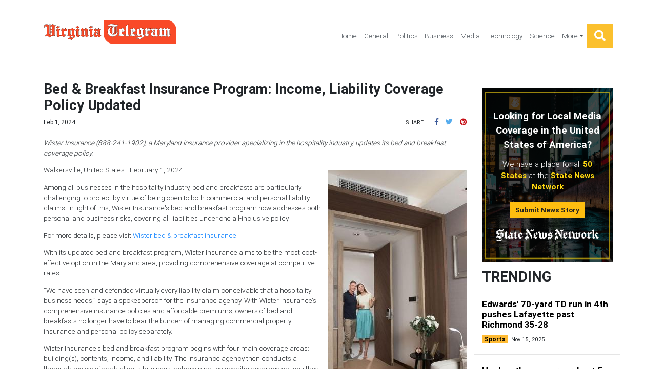

--- FILE ---
content_type: text/html
request_url: https://virginiatelegram.com/press/bed-breakfast-insurance-program-income-liability-coverage-policy-updated/105825
body_size: 1703
content:
<!DOCTYPE html>
<html lang="en">
	<head>
		<!-- Global site tag (gtag.js) - Google Analytics -->
		<script async src="https://www.googletagmanager.com/gtag/js?id=UA-145147519-46"></script>
		<script>
			window.dataLayer = window.dataLayer || [];
			function gtag() {
				dataLayer.push(arguments);
			}
			gtag('js', new Date());

			gtag('config', 'UA-145147519-46');
		</script>

		<meta charset="utf-8" />
		<title>Virginia Telegram</title>
		<base href="/" />

		<meta name="viewport" content="width=device-width, initial-scale=1" />
		<link rel="icon" type="image/x-icon" href="favicon.ico" />

		<link href="https://fonts.googleapis.com/css?family=Roboto:300,400,500" rel="stylesheet" />
		<link href="https://fonts.googleapis.com/icon?family=Material+Icons" rel="stylesheet" />
		<link href="https://fonts.googleapis.com/css?family=Roboto:300,400,500&display=swap" rel="stylesheet" />
	<link rel="stylesheet" href="styles.cd4817785563c0034030.css"></head>

	<body>
		<app-root>
			<div class="grey lighten-2 d-flex align-items-center justify-content-center" style="width: 100vw; height: 100vh">
				<div class="preloader-wrapper big active">
					<div class="spinner-layer spinner-blue-only">
						<div class="circle-clipper left">
							<div class="circle"></div>
						</div>
						<div class="gap-patch">
							<div class="circle"></div>
						</div>
						<div class="circle-clipper right">
							<div class="circle"></div>
						</div>
					</div>
				</div>
			</div>
		</app-root>
	<script src="runtime.689ba4fd6cadb82c1ac2.js" defer></script><script src="polyfills-es5.d4b32dbee72f94b986ed.js" nomodule defer></script><script src="polyfills.b92512414fe9a523c902.js" defer></script><script src="scripts.fbc165423119e47785b0.js" defer></script><script src="main.ba580c79426cdb7c5dbe.js" defer></script></body>
</html>


--- FILE ---
content_type: application/javascript
request_url: https://virginiatelegram.com/main.ba580c79426cdb7c5dbe.js
body_size: 705924
content:
(window.webpackJsonp=window.webpackJsonp||[]).push([[1],{0:function(t,e,n){t.exports=n("zUnb")},crnd:function(t,e){function n(t){return Promise.resolve().then((function(){var e=new Error("Cannot find module '"+t+"'");throw e.code="MODULE_NOT_FOUND",e}))}n.keys=function(){return[]},n.resolve=n,t.exports=n,n.id="crnd"},yLV6:function(t,e,n){var r;!function(i,o,s,a){"use strict";var u,c=["","webkit","Moz","MS","ms","o"],l=o.createElement("div"),h=Math.round,p=Math.abs,f=Date.now;function d(t,e,n){return setTimeout(w(t,n),e)}function m(t,e,n){return!!Array.isArray(t)&&(y(t,n[e],n),!0)}function y(t,e,n){var r;if(t)if(t.forEach)t.forEach(e,n);else if(void 0!==t.length)for(r=0;r<t.length;)e.call(n,t[r],r,t),r++;else for(r in t)t.hasOwnProperty(r)&&e.call(n,t[r],r,t)}function g(t,e,n){var r="DEPRECATED METHOD: "+e+"\n"+n+" AT \n";return function(){var e=new Error("get-stack-trace"),n=e&&e.stack?e.stack.replace(/^[^\(]+?[\n$]/gm,"").replace(/^\s+at\s+/gm,"").replace(/^Object.<anonymous>\s*\(/gm,"{anonymous}()@"):"Unknown Stack Trace",o=i.console&&(i.console.warn||i.console.log);return o&&o.call(i.console,r,n),t.apply(this,arguments)}}u="function"!=typeof Object.assign?function(t){if(null==t)throw new TypeError("Cannot convert undefined or null to object");for(var e=Object(t),n=1;n<arguments.length;n++){var r=arguments[n];if(null!=r)for(var i in r)r.hasOwnProperty(i)&&(e[i]=r[i])}return e}:Object.assign;var v=g((function(t,e,n){for(var r=Object.keys(e),i=0;i<r.length;)(!n||n&&void 0===t[r[i]])&&(t[r[i]]=e[r[i]]),i++;return t}),"extend","Use `assign`."),_=g((function(t,e){return v(t,e,!0)}),"merge","Use `assign`.");function b(t,e,n){var r,i=e.prototype;(r=t.prototype=Object.create(i)).constructor=t,r._super=i,n&&u(r,n)}function w(t,e){return function(){return t.apply(e,arguments)}}function C(t,e){return"function"==typeof t?t.apply(e&&e[0]||void 0,e):t}function S(t,e){return void 0===t?e:t}function E(t,e,n){y(P(e),(function(e){t.addEventListener(e,n,!1)}))}function k(t,e,n){y(P(e),(function(e){t.removeEventListener(e,n,!1)}))}function x(t,e){for(;t;){if(t==e)return!0;t=t.parentNode}return!1}function T(t,e){return t.indexOf(e)>-1}function P(t){return t.trim().split(/\s+/g)}function O(t,e,n){if(t.indexOf&&!n)return t.indexOf(e);for(var r=0;r<t.length;){if(n&&t[r][n]==e||!n&&t[r]===e)return r;r++}return-1}function A(t){return Array.prototype.slice.call(t,0)}function R(t,e,n){for(var r=[],i=[],o=0;o<t.length;){var s=e?t[o][e]:t[o];O(i,s)<0&&r.push(t[o]),i[o]=s,o++}return n&&(r=e?r.sort((function(t,n){return t[e]>n[e]})):r.sort()),r}function D(t,e){for(var n,r,i=e[0].toUpperCase()+e.slice(1),o=0;o<c.length;){if((r=(n=c[o])?n+i:e)in t)return r;o++}}var I=1;function N(t){var e=t.ownerDocument||t;return e.defaultView||e.parentWindow||i}var L="ontouchstart"in i,M=void 0!==D(i,"PointerEvent"),F=L&&/mobile|tablet|ip(ad|hone|od)|android/i.test(navigator.userAgent),j=["x","y"],V=["clientX","clientY"];function U(t,e){var n=this;this.manager=t,this.callback=e,this.element=t.element,this.target=t.options.inputTarget,this.domHandler=function(e){C(t.options.enable,[t])&&n.handler(e)},this.init()}function H(t,e,n){var r=n.pointers.length,i=n.changedPointers.length,o=1&e&&r-i==0,s=12&e&&r-i==0;n.isFirst=!!o,n.isFinal=!!s,o&&(t.session={}),n.eventType=e,function(t,e){var n=t.session,r=e.pointers,i=r.length;n.firstInput||(n.firstInput=B(e)),i>1&&!n.firstMultiple?n.firstMultiple=B(e):1===i&&(n.firstMultiple=!1);var o=n.firstInput,s=n.firstMultiple,a=s?s.center:o.center,u=e.center=z(r);e.timeStamp=f(),e.deltaTime=e.timeStamp-o.timeStamp,e.angle=K(a,u),e.distance=G(a,u),function(t,e){var n=e.center,r=t.offsetDelta||{},i=t.prevDelta||{},o=t.prevInput||{};1!==e.eventType&&4!==o.eventType||(i=t.prevDelta={x:o.deltaX||0,y:o.deltaY||0},r=t.offsetDelta={x:n.x,y:n.y}),e.deltaX=i.x+(n.x-r.x),e.deltaY=i.y+(n.y-r.y)}(n,e),e.offsetDirection=q(e.deltaX,e.deltaY);var c,l,h=W(e.deltaTime,e.deltaX,e.deltaY);e.overallVelocityX=h.x,e.overallVelocityY=h.y,e.overallVelocity=p(h.x)>p(h.y)?h.x:h.y,e.scale=s?(c=s.pointers,G((l=r)[0],l[1],V)/G(c[0],c[1],V)):1,e.rotation=s?function(t,e){return K(e[1],e[0],V)+K(t[1],t[0],V)}(s.pointers,r):0,e.maxPointers=n.prevInput?e.pointers.length>n.prevInput.maxPointers?e.pointers.length:n.prevInput.maxPointers:e.pointers.length,function(t,e){var n,r,i,o,s=t.lastInterval||e,a=e.timeStamp-s.timeStamp;if(8!=e.eventType&&(a>25||void 0===s.velocity)){var u=e.deltaX-s.deltaX,c=e.deltaY-s.deltaY,l=W(a,u,c);r=l.x,i=l.y,n=p(l.x)>p(l.y)?l.x:l.y,o=q(u,c),t.lastInterval=e}else n=s.velocity,r=s.velocityX,i=s.velocityY,o=s.direction;e.velocity=n,e.velocityX=r,e.velocityY=i,e.direction=o}(n,e);var d=t.element;x(e.srcEvent.target,d)&&(d=e.srcEvent.target),e.target=d}(t,n),t.emit("hammer.input",n),t.recognize(n),t.session.prevInput=n}function B(t){for(var e=[],n=0;n<t.pointers.length;)e[n]={clientX:h(t.pointers[n].clientX),clientY:h(t.pointers[n].clientY)},n++;return{timeStamp:f(),pointers:e,center:z(e),deltaX:t.deltaX,deltaY:t.deltaY}}function z(t){var e=t.length;if(1===e)return{x:h(t[0].clientX),y:h(t[0].clientY)};for(var n=0,r=0,i=0;i<e;)n+=t[i].clientX,r+=t[i].clientY,i++;return{x:h(n/e),y:h(r/e)}}function W(t,e,n){return{x:e/t||0,y:n/t||0}}function q(t,e){return t===e?1:p(t)>=p(e)?t<0?2:4:e<0?8:16}function G(t,e,n){n||(n=j);var r=e[n[0]]-t[n[0]],i=e[n[1]]-t[n[1]];return Math.sqrt(r*r+i*i)}function K(t,e,n){return n||(n=j),180*Math.atan2(e[n[1]]-t[n[1]],e[n[0]]-t[n[0]])/Math.PI}U.prototype={handler:function(){},init:function(){this.evEl&&E(this.element,this.evEl,this.domHandler),this.evTarget&&E(this.target,this.evTarget,this.domHandler),this.evWin&&E(N(this.element),this.evWin,this.domHandler)},destroy:function(){this.evEl&&k(this.element,this.evEl,this.domHandler),this.evTarget&&k(this.target,this.evTarget,this.domHandler),this.evWin&&k(N(this.element),this.evWin,this.domHandler)}};var Y={mousedown:1,mousemove:2,mouseup:4};function Q(){this.evEl="mousedown",this.evWin="mousemove mouseup",this.pressed=!1,U.apply(this,arguments)}b(Q,U,{handler:function(t){var e=Y[t.type];1&e&&0===t.button&&(this.pressed=!0),2&e&&1!==t.which&&(e=4),this.pressed&&(4&e&&(this.pressed=!1),this.callback(this.manager,e,{pointers:[t],changedPointers:[t],pointerType:"mouse",srcEvent:t}))}});var Z={pointerdown:1,pointermove:2,pointerup:4,pointercancel:8,pointerout:8},X={2:"touch",3:"pen",4:"mouse",5:"kinect"},$="pointerdown",J="pointermove pointerup pointercancel";function tt(){this.evEl=$,this.evWin=J,U.apply(this,arguments),this.store=this.manager.session.pointerEvents=[]}i.MSPointerEvent&&!i.PointerEvent&&($="MSPointerDown",J="MSPointerMove MSPointerUp MSPointerCancel"),b(tt,U,{handler:function(t){var e=this.store,n=!1,r=t.type.toLowerCase().replace("ms",""),i=Z[r],o=X[t.pointerType]||t.pointerType,s="touch"==o,a=O(e,t.pointerId,"pointerId");1&i&&(0===t.button||s)?a<0&&(e.push(t),a=e.length-1):12&i&&(n=!0),a<0||(e[a]=t,this.callback(this.manager,i,{pointers:e,changedPointers:[t],pointerType:o,srcEvent:t}),n&&e.splice(a,1))}});var et={touchstart:1,touchmove:2,touchend:4,touchcancel:8};function nt(){this.evTarget="touchstart",this.evWin="touchstart touchmove touchend touchcancel",this.started=!1,U.apply(this,arguments)}function rt(t,e){var n=A(t.touches),r=A(t.changedTouches);return 12&e&&(n=R(n.concat(r),"identifier",!0)),[n,r]}b(nt,U,{handler:function(t){var e=et[t.type];if(1===e&&(this.started=!0),this.started){var n=rt.call(this,t,e);12&e&&n[0].length-n[1].length==0&&(this.started=!1),this.callback(this.manager,e,{pointers:n[0],changedPointers:n[1],pointerType:"touch",srcEvent:t})}}});var it={touchstart:1,touchmove:2,touchend:4,touchcancel:8};function ot(){this.evTarget="touchstart touchmove touchend touchcancel",this.targetIds={},U.apply(this,arguments)}function st(t,e){var n=A(t.touches),r=this.targetIds;if(3&e&&1===n.length)return r[n[0].identifier]=!0,[n,n];var i,o,s=A(t.changedTouches),a=[],u=this.target;if(o=n.filter((function(t){return x(t.target,u)})),1===e)for(i=0;i<o.length;)r[o[i].identifier]=!0,i++;for(i=0;i<s.length;)r[s[i].identifier]&&a.push(s[i]),12&e&&delete r[s[i].identifier],i++;return a.length?[R(o.concat(a),"identifier",!0),a]:void 0}function at(){U.apply(this,arguments);var t=w(this.handler,this);this.touch=new ot(this.manager,t),this.mouse=new Q(this.manager,t),this.primaryTouch=null,this.lastTouches=[]}function ut(t,e){1&t?(this.primaryTouch=e.changedPointers[0].identifier,ct.call(this,e)):12&t&&ct.call(this,e)}function ct(t){var e=t.changedPointers[0];if(e.identifier===this.primaryTouch){var n={x:e.clientX,y:e.clientY};this.lastTouches.push(n);var r=this.lastTouches;setTimeout((function(){var t=r.indexOf(n);t>-1&&r.splice(t,1)}),2500)}}function lt(t){for(var e=t.srcEvent.clientX,n=t.srcEvent.clientY,r=0;r<this.lastTouches.length;r++){var i=this.lastTouches[r],o=Math.abs(e-i.x),s=Math.abs(n-i.y);if(o<=25&&s<=25)return!0}return!1}b(ot,U,{handler:function(t){var e=it[t.type],n=st.call(this,t,e);n&&this.callback(this.manager,e,{pointers:n[0],changedPointers:n[1],pointerType:"touch",srcEvent:t})}}),b(at,U,{handler:function(t,e,n){var r="mouse"==n.pointerType;if(!(r&&n.sourceCapabilities&&n.sourceCapabilities.firesTouchEvents)){if("touch"==n.pointerType)ut.call(this,e,n);else if(r&&lt.call(this,n))return;this.callback(t,e,n)}},destroy:function(){this.touch.destroy(),this.mouse.destroy()}});var ht=D(l.style,"touchAction"),pt=void 0!==ht,ft=function(){if(!pt)return!1;var t={},e=i.CSS&&i.CSS.supports;return["auto","manipulation","pan-y","pan-x","pan-x pan-y","none"].forEach((function(n){t[n]=!e||i.CSS.supports("touch-action",n)})),t}();function dt(t,e){this.manager=t,this.set(e)}function mt(t){this.options=u({},this.defaults,t||{}),this.id=I++,this.manager=null,this.options.enable=S(this.options.enable,!0),this.state=1,this.simultaneous={},this.requireFail=[]}function yt(t){return 16&t?"cancel":8&t?"end":4&t?"move":2&t?"start":""}function gt(t){return 16==t?"down":8==t?"up":2==t?"left":4==t?"right":""}function vt(t,e){var n=e.manager;return n?n.get(t):t}function _t(){mt.apply(this,arguments)}function bt(){_t.apply(this,arguments),this.pX=null,this.pY=null}function wt(){_t.apply(this,arguments)}function Ct(){mt.apply(this,arguments),this._timer=null,this._input=null}function St(){_t.apply(this,arguments)}function Et(){_t.apply(this,arguments)}function kt(){mt.apply(this,arguments),this.pTime=!1,this.pCenter=!1,this._timer=null,this._input=null,this.count=0}function xt(t,e){return(e=e||{}).recognizers=S(e.recognizers,xt.defaults.preset),new Tt(t,e)}function Tt(t,e){var n;this.options=u({},xt.defaults,e||{}),this.options.inputTarget=this.options.inputTarget||t,this.handlers={},this.session={},this.recognizers=[],this.oldCssProps={},this.element=t,this.input=new((n=this).options.inputClass||(M?tt:F?ot:L?at:Q))(n,H),this.touchAction=new dt(this,this.options.touchAction),Pt(this,!0),y(this.options.recognizers,(function(t){var e=this.add(new t[0](t[1]));t[2]&&e.recognizeWith(t[2]),t[3]&&e.requireFailure(t[3])}),this)}function Pt(t,e){var n,r=t.element;r.style&&(y(t.options.cssProps,(function(i,o){n=D(r.style,o),e?(t.oldCssProps[n]=r.style[n],r.style[n]=i):r.style[n]=t.oldCssProps[n]||""})),e||(t.oldCssProps={}))}dt.prototype={set:function(t){"compute"==t&&(t=this.compute()),pt&&this.manager.element.style&&ft[t]&&(this.manager.element.style[ht]=t),this.actions=t.toLowerCase().trim()},update:function(){this.set(this.manager.options.touchAction)},compute:function(){var t=[];return y(this.manager.recognizers,(function(e){C(e.options.enable,[e])&&(t=t.concat(e.getTouchAction()))})),function(t){if(T(t,"none"))return"none";var e=T(t,"pan-x"),n=T(t,"pan-y");return e&&n?"none":e||n?e?"pan-x":"pan-y":T(t,"manipulation")?"manipulation":"auto"}(t.join(" "))},preventDefaults:function(t){var e=t.srcEvent,n=t.offsetDirection;if(this.manager.session.prevented)e.preventDefault();else{var r=this.actions,i=T(r,"none")&&!ft.none,o=T(r,"pan-y")&&!ft["pan-y"],s=T(r,"pan-x")&&!ft["pan-x"];if(i&&1===t.pointers.length&&t.distance<2&&t.deltaTime<250)return;if(!s||!o)return i||o&&6&n||s&&24&n?this.preventSrc(e):void 0}},preventSrc:function(t){this.manager.session.prevented=!0,t.preventDefault()}},mt.prototype={defaults:{},set:function(t){return u(this.options,t),this.manager&&this.manager.touchAction.update(),this},recognizeWith:function(t){if(m(t,"recognizeWith",this))return this;var e=this.simultaneous;return e[(t=vt(t,this)).id]||(e[t.id]=t,t.recognizeWith(this)),this},dropRecognizeWith:function(t){return m(t,"dropRecognizeWith",this)?this:(t=vt(t,this),delete this.simultaneous[t.id],this)},requireFailure:function(t){if(m(t,"requireFailure",this))return this;var e=this.requireFail;return-1===O(e,t=vt(t,this))&&(e.push(t),t.requireFailure(this)),this},dropRequireFailure:function(t){if(m(t,"dropRequireFailure",this))return this;t=vt(t,this);var e=O(this.requireFail,t);return e>-1&&this.requireFail.splice(e,1),this},hasRequireFailures:function(){return this.requireFail.length>0},canRecognizeWith:function(t){return!!this.simultaneous[t.id]},emit:function(t){var e=this,n=this.state;function r(n){e.manager.emit(n,t)}n<8&&r(e.options.event+yt(n)),r(e.options.event),t.additionalEvent&&r(t.additionalEvent),n>=8&&r(e.options.event+yt(n))},tryEmit:function(t){if(this.canEmit())return this.emit(t);this.state=32},canEmit:function(){for(var t=0;t<this.requireFail.length;){if(!(33&this.requireFail[t].state))return!1;t++}return!0},recognize:function(t){var e=u({},t);if(!C(this.options.enable,[this,e]))return this.reset(),void(this.state=32);56&this.state&&(this.state=1),this.state=this.process(e),30&this.state&&this.tryEmit(e)},process:function(t){},getTouchAction:function(){},reset:function(){}},b(_t,mt,{defaults:{pointers:1},attrTest:function(t){var e=this.options.pointers;return 0===e||t.pointers.length===e},process:function(t){var e=this.state,n=t.eventType,r=6&e,i=this.attrTest(t);return r&&(8&n||!i)?16|e:r||i?4&n?8|e:2&e?4|e:2:32}}),b(bt,_t,{defaults:{event:"pan",threshold:10,pointers:1,direction:30},getTouchAction:function(){var t=this.options.direction,e=[];return 6&t&&e.push("pan-y"),24&t&&e.push("pan-x"),e},directionTest:function(t){var e=this.options,n=!0,r=t.distance,i=t.direction,o=t.deltaX,s=t.deltaY;return i&e.direction||(6&e.direction?(i=0===o?1:o<0?2:4,n=o!=this.pX,r=Math.abs(t.deltaX)):(i=0===s?1:s<0?8:16,n=s!=this.pY,r=Math.abs(t.deltaY))),t.direction=i,n&&r>e.threshold&&i&e.direction},attrTest:function(t){return _t.prototype.attrTest.call(this,t)&&(2&this.state||!(2&this.state)&&this.directionTest(t))},emit:function(t){this.pX=t.deltaX,this.pY=t.deltaY;var e=gt(t.direction);e&&(t.additionalEvent=this.options.event+e),this._super.emit.call(this,t)}}),b(wt,_t,{defaults:{event:"pinch",threshold:0,pointers:2},getTouchAction:function(){return["none"]},attrTest:function(t){return this._super.attrTest.call(this,t)&&(Math.abs(t.scale-1)>this.options.threshold||2&this.state)},emit:function(t){1!==t.scale&&(t.additionalEvent=this.options.event+(t.scale<1?"in":"out")),this._super.emit.call(this,t)}}),b(Ct,mt,{defaults:{event:"press",pointers:1,time:251,threshold:9},getTouchAction:function(){return["auto"]},process:function(t){var e=this.options,n=t.pointers.length===e.pointers,r=t.distance<e.threshold,i=t.deltaTime>e.time;if(this._input=t,!r||!n||12&t.eventType&&!i)this.reset();else if(1&t.eventType)this.reset(),this._timer=d((function(){this.state=8,this.tryEmit()}),e.time,this);else if(4&t.eventType)return 8;return 32},reset:function(){clearTimeout(this._timer)},emit:function(t){8===this.state&&(t&&4&t.eventType?this.manager.emit(this.options.event+"up",t):(this._input.timeStamp=f(),this.manager.emit(this.options.event,this._input)))}}),b(St,_t,{defaults:{event:"rotate",threshold:0,pointers:2},getTouchAction:function(){return["none"]},attrTest:function(t){return this._super.attrTest.call(this,t)&&(Math.abs(t.rotation)>this.options.threshold||2&this.state)}}),b(Et,_t,{defaults:{event:"swipe",threshold:10,velocity:.3,direction:30,pointers:1},getTouchAction:function(){return bt.prototype.getTouchAction.call(this)},attrTest:function(t){var e,n=this.options.direction;return 30&n?e=t.overallVelocity:6&n?e=t.overallVelocityX:24&n&&(e=t.overallVelocityY),this._super.attrTest.call(this,t)&&n&t.offsetDirection&&t.distance>this.options.threshold&&t.maxPointers==this.options.pointers&&p(e)>this.options.velocity&&4&t.eventType},emit:function(t){var e=gt(t.offsetDirection);e&&this.manager.emit(this.options.event+e,t),this.manager.emit(this.options.event,t)}}),b(kt,mt,{defaults:{event:"tap",pointers:1,taps:1,interval:300,time:250,threshold:9,posThreshold:10},getTouchAction:function(){return["manipulation"]},process:function(t){var e=this.options,n=t.pointers.length===e.pointers,r=t.distance<e.threshold,i=t.deltaTime<e.time;if(this.reset(),1&t.eventType&&0===this.count)return this.failTimeout();if(r&&i&&n){if(4!=t.eventType)return this.failTimeout();var o=!this.pTime||t.timeStamp-this.pTime<e.interval,s=!this.pCenter||G(this.pCenter,t.center)<e.posThreshold;if(this.pTime=t.timeStamp,this.pCenter=t.center,s&&o?this.count+=1:this.count=1,this._input=t,0==this.count%e.taps)return this.hasRequireFailures()?(this._timer=d((function(){this.state=8,this.tryEmit()}),e.interval,this),2):8}return 32},failTimeout:function(){return this._timer=d((function(){this.state=32}),this.options.interval,this),32},reset:function(){clearTimeout(this._timer)},emit:function(){8==this.state&&(this._input.tapCount=this.count,this.manager.emit(this.options.event,this._input))}}),xt.VERSION="2.0.7",xt.defaults={domEvents:!1,touchAction:"compute",enable:!0,inputTarget:null,inputClass:null,preset:[[St,{enable:!1}],[wt,{enable:!1},["rotate"]],[Et,{direction:6}],[bt,{direction:6},["swipe"]],[kt],[kt,{event:"doubletap",taps:2},["tap"]],[Ct]],cssProps:{userSelect:"none",touchSelect:"none",touchCallout:"none",contentZooming:"none",userDrag:"none",tapHighlightColor:"rgba(0,0,0,0)"}},Tt.prototype={set:function(t){return u(this.options,t),t.touchAction&&this.touchAction.update(),t.inputTarget&&(this.input.destroy(),this.input.target=t.inputTarget,this.input.init()),this},stop:function(t){this.session.stopped=t?2:1},recognize:function(t){var e=this.session;if(!e.stopped){var n;this.touchAction.preventDefaults(t);var r=this.recognizers,i=e.curRecognizer;(!i||i&&8&i.state)&&(i=e.curRecognizer=null);for(var o=0;o<r.length;)n=r[o],2===e.stopped||i&&n!=i&&!n.canRecognizeWith(i)?n.reset():n.recognize(t),!i&&14&n.state&&(i=e.curRecognizer=n),o++}},get:function(t){if(t instanceof mt)return t;for(var e=this.recognizers,n=0;n<e.length;n++)if(e[n].options.event==t)return e[n];return null},add:function(t){if(m(t,"add",this))return this;var e=this.get(t.options.event);return e&&this.remove(e),this.recognizers.push(t),t.manager=this,this.touchAction.update(),t},remove:function(t){if(m(t,"remove",this))return this;if(t=this.get(t)){var e=this.recognizers,n=O(e,t);-1!==n&&(e.splice(n,1),this.touchAction.update())}return this},on:function(t,e){if(void 0!==t&&void 0!==e){var n=this.handlers;return y(P(t),(function(t){n[t]=n[t]||[],n[t].push(e)})),this}},off:function(t,e){if(void 0!==t){var n=this.handlers;return y(P(t),(function(t){e?n[t]&&n[t].splice(O(n[t],e),1):delete n[t]})),this}},emit:function(t,e){this.options.domEvents&&function(t,e){var n=o.createEvent("Event");n.initEvent(t,!0,!0),n.gesture=e,e.target.dispatchEvent(n)}(t,e);var n=this.handlers[t]&&this.handlers[t].slice();if(n&&n.length){e.type=t,e.preventDefault=function(){e.srcEvent.preventDefault()};for(var r=0;r<n.length;)n[r](e),r++}},destroy:function(){this.element&&Pt(this,!1),this.handlers={},this.session={},this.input.destroy(),this.element=null}},u(xt,{INPUT_START:1,INPUT_MOVE:2,INPUT_END:4,INPUT_CANCEL:8,STATE_POSSIBLE:1,STATE_BEGAN:2,STATE_CHANGED:4,STATE_ENDED:8,STATE_RECOGNIZED:8,STATE_CANCELLED:16,STATE_FAILED:32,DIRECTION_NONE:1,DIRECTION_LEFT:2,DIRECTION_RIGHT:4,DIRECTION_UP:8,DIRECTION_DOWN:16,DIRECTION_HORIZONTAL:6,DIRECTION_VERTICAL:24,DIRECTION_ALL:30,Manager:Tt,Input:U,TouchAction:dt,TouchInput:ot,MouseInput:Q,PointerEventInput:tt,TouchMouseInput:at,SingleTouchInput:nt,Recognizer:mt,AttrRecognizer:_t,Tap:kt,Pan:bt,Swipe:Et,Pinch:wt,Rotate:St,Press:Ct,on:E,off:k,each:y,merge:_,extend:v,assign:u,inherit:b,bindFn:w,prefixed:D}),(void 0!==i?i:"undefined"!=typeof self?self:{}).Hammer=xt,void 0===(r=(function(){return xt}).call(e,n,e,t))||(t.exports=r)}(window,document)},zUnb:function(t,e,n){"use strict";n.r(e),n("yLV6");var r=function(t,e){return(r=Object.setPrototypeOf||{__proto__:[]}instanceof Array&&function(t,e){t.__proto__=e}||function(t,e){for(var n in e)e.hasOwnProperty(n)&&(t[n]=e[n])})(t,e)};function i(t,e){function n(){this.constructor=t}r(t,e),t.prototype=null===e?Object.create(e):(n.prototype=e.prototype,new n)}var o=function(){return(o=Object.assign||function(t){for(var e,n=1,r=arguments.length;n<r;n++)for(var i in e=arguments[n])Object.prototype.hasOwnProperty.call(e,i)&&(t[i]=e[i]);return t}).apply(this,arguments)};function s(t){var e="function"==typeof Symbol&&Symbol.iterator,n=e&&t[e],r=0;if(n)return n.call(t);if(t&&"number"==typeof t.length)return{next:function(){return t&&r>=t.length&&(t=void 0),{value:t&&t[r++],done:!t}}};throw new TypeError(e?"Object is not iterable.":"Symbol.iterator is not defined.")}function a(t,e){var n="function"==typeof Symbol&&t[Symbol.iterator];if(!n)return t;var r,i,o=n.call(t),s=[];try{for(;(void 0===e||e-- >0)&&!(r=o.next()).done;)s.push(r.value)}catch(a){i={error:a}}finally{try{r&&!r.done&&(n=o.return)&&n.call(o)}finally{if(i)throw i.error}}return s}function u(){for(var t=[],e=0;e<arguments.length;e++)t=t.concat(a(arguments[e]));return t}var c=function(){return Array.isArray||function(t){return t&&"number"==typeof t.length}}();function l(t){return null!==t&&"object"==typeof t}function h(t){return"function"==typeof t}var p=function(){function t(t){return Error.call(this),this.message=t?t.length+" errors occurred during unsubscription:\n"+t.map((function(t,e){return e+1+") "+t.toString()})).join("\n  "):"",this.name="UnsubscriptionError",this.errors=t,this}return t.prototype=Object.create(Error.prototype),t}(),f=function(){function t(t){this.closed=!1,this._parentOrParents=null,this._subscriptions=null,t&&(this._unsubscribe=t)}return t.prototype.unsubscribe=function(){var e;if(!this.closed){var n=this._parentOrParents,r=this._unsubscribe,i=this._subscriptions;if(this.closed=!0,this._parentOrParents=null,this._subscriptions=null,n instanceof t)n.remove(this);else if(null!==n)for(var o=0;o<n.length;++o)n[o].remove(this);if(h(r))try{r.call(this)}catch(u){e=u instanceof p?d(u.errors):[u]}if(c(i)){o=-1;for(var s=i.length;++o<s;){var a=i[o];if(l(a))try{a.unsubscribe()}catch(u){e=e||[],u instanceof p?e=e.concat(d(u.errors)):e.push(u)}}}if(e)throw new p(e)}},t.prototype.add=function(e){var n=e;if(!e)return t.EMPTY;switch(typeof e){case"function":n=new t(e);case"object":if(n===this||n.closed||"function"!=typeof n.unsubscribe)return n;if(this.closed)return n.unsubscribe(),n;if(!(n instanceof t)){var r=n;(n=new t)._subscriptions=[r]}break;default:throw new Error("unrecognized teardown "+e+" added to Subscription.")}var i=n._parentOrParents;if(null===i)n._parentOrParents=this;else if(i instanceof t){if(i===this)return n;n._parentOrParents=[i,this]}else{if(-1!==i.indexOf(this))return n;i.push(this)}var o=this._subscriptions;return null===o?this._subscriptions=[n]:o.push(n),n},t.prototype.remove=function(t){var e=this._subscriptions;if(e){var n=e.indexOf(t);-1!==n&&e.splice(n,1)}},t.EMPTY=function(t){return t.closed=!0,t}(new t),t}();function d(t){return t.reduce((function(t,e){return t.concat(e instanceof p?e.errors:e)}),[])}var m=!1,y={Promise:void 0,set useDeprecatedSynchronousErrorHandling(t){m=t},get useDeprecatedSynchronousErrorHandling(){return m}};function g(t){setTimeout((function(){throw t}),0)}var v={closed:!0,next:function(t){},error:function(t){if(y.useDeprecatedSynchronousErrorHandling)throw t;g(t)},complete:function(){}},_=function(){return"function"==typeof Symbol?Symbol("rxSubscriber"):"@@rxSubscriber_"+Math.random()}(),b=function(t){function e(n,r,i){var o=t.call(this)||this;switch(o.syncErrorValue=null,o.syncErrorThrown=!1,o.syncErrorThrowable=!1,o.isStopped=!1,arguments.length){case 0:o.destination=v;break;case 1:if(!n){o.destination=v;break}if("object"==typeof n){n instanceof e?(o.syncErrorThrowable=n.syncErrorThrowable,o.destination=n,n.add(o)):(o.syncErrorThrowable=!0,o.destination=new w(o,n));break}default:o.syncErrorThrowable=!0,o.destination=new w(o,n,r,i)}return o}return i(e,t),e.prototype[_]=function(){return this},e.create=function(t,n,r){var i=new e(t,n,r);return i.syncErrorThrowable=!1,i},e.prototype.next=function(t){this.isStopped||this._next(t)},e.prototype.error=function(t){this.isStopped||(this.isStopped=!0,this._error(t))},e.prototype.complete=function(){this.isStopped||(this.isStopped=!0,this._complete())},e.prototype.unsubscribe=function(){this.closed||(this.isStopped=!0,t.prototype.unsubscribe.call(this))},e.prototype._next=function(t){this.destination.next(t)},e.prototype._error=function(t){this.destination.error(t),this.unsubscribe()},e.prototype._complete=function(){this.destination.complete(),this.unsubscribe()},e.prototype._unsubscribeAndRecycle=function(){var t=this._parentOrParents;return this._parentOrParents=null,this.unsubscribe(),this.closed=!1,this.isStopped=!1,this._parentOrParents=t,this},e}(f),w=function(t){function e(e,n,r,i){var o,s=t.call(this)||this;s._parentSubscriber=e;var a=s;return h(n)?o=n:n&&(o=n.next,r=n.error,i=n.complete,n!==v&&(h((a=Object.create(n)).unsubscribe)&&s.add(a.unsubscribe.bind(a)),a.unsubscribe=s.unsubscribe.bind(s))),s._context=a,s._next=o,s._error=r,s._complete=i,s}return i(e,t),e.prototype.next=function(t){if(!this.isStopped&&this._next){var e=this._parentSubscriber;y.useDeprecatedSynchronousErrorHandling&&e.syncErrorThrowable?this.__tryOrSetError(e,this._next,t)&&this.unsubscribe():this.__tryOrUnsub(this._next,t)}},e.prototype.error=function(t){if(!this.isStopped){var e=this._parentSubscriber,n=y.useDeprecatedSynchronousErrorHandling;if(this._error)n&&e.syncErrorThrowable?(this.__tryOrSetError(e,this._error,t),this.unsubscribe()):(this.__tryOrUnsub(this._error,t),this.unsubscribe());else if(e.syncErrorThrowable)n?(e.syncErrorValue=t,e.syncErrorThrown=!0):g(t),this.unsubscribe();else{if(this.unsubscribe(),n)throw t;g(t)}}},e.prototype.complete=function(){var t=this;if(!this.isStopped){var e=this._parentSubscriber;if(this._complete){var n=function(){return t._complete.call(t._context)};y.useDeprecatedSynchronousErrorHandling&&e.syncErrorThrowable?(this.__tryOrSetError(e,n),this.unsubscribe()):(this.__tryOrUnsub(n),this.unsubscribe())}else this.unsubscribe()}},e.prototype.__tryOrUnsub=function(t,e){try{t.call(this._context,e)}catch(n){if(this.unsubscribe(),y.useDeprecatedSynchronousErrorHandling)throw n;g(n)}},e.prototype.__tryOrSetError=function(t,e,n){if(!y.useDeprecatedSynchronousErrorHandling)throw new Error("bad call");try{e.call(this._context,n)}catch(r){return y.useDeprecatedSynchronousErrorHandling?(t.syncErrorValue=r,t.syncErrorThrown=!0,!0):(g(r),!0)}return!1},e.prototype._unsubscribe=function(){var t=this._parentSubscriber;this._context=null,this._parentSubscriber=null,t.unsubscribe()},e}(b),C=function(){return"function"==typeof Symbol&&Symbol.observable||"@@observable"}();function S(t){return t}function E(){for(var t=[],e=0;e<arguments.length;e++)t[e]=arguments[e];return k(t)}function k(t){return 0===t.length?S:1===t.length?t[0]:function(e){return t.reduce((function(t,e){return e(t)}),e)}}var x=function(){function t(t){this._isScalar=!1,t&&(this._subscribe=t)}return t.prototype.lift=function(e){var n=new t;return n.source=this,n.operator=e,n},t.prototype.subscribe=function(t,e,n){var r=this.operator,i=function(t,e,n){if(t){if(t instanceof b)return t;if(t[_])return t[_]()}return t||e||n?new b(t,e,n):new b(v)}(t,e,n);if(i.add(r?r.call(i,this.source):this.source||y.useDeprecatedSynchronousErrorHandling&&!i.syncErrorThrowable?this._subscribe(i):this._trySubscribe(i)),y.useDeprecatedSynchronousErrorHandling&&i.syncErrorThrowable&&(i.syncErrorThrowable=!1,i.syncErrorThrown))throw i.syncErrorValue;return i},t.prototype._trySubscribe=function(t){try{return this._subscribe(t)}catch(e){y.useDeprecatedSynchronousErrorHandling&&(t.syncErrorThrown=!0,t.syncErrorValue=e),function(t){for(;t;){var e=t.destination;if(t.closed||t.isStopped)return!1;t=e&&e instanceof b?e:null}return!0}(t)?t.error(e):console.warn(e)}},t.prototype.forEach=function(t,e){var n=this;return new(e=T(e))((function(e,r){var i;i=n.subscribe((function(e){try{t(e)}catch(n){r(n),i&&i.unsubscribe()}}),r,e)}))},t.prototype._subscribe=function(t){var e=this.source;return e&&e.subscribe(t)},t.prototype[C]=function(){return this},t.prototype.pipe=function(){for(var t=[],e=0;e<arguments.length;e++)t[e]=arguments[e];return 0===t.length?this:k(t)(this)},t.prototype.toPromise=function(t){var e=this;return new(t=T(t))((function(t,n){var r;e.subscribe((function(t){return r=t}),(function(t){return n(t)}),(function(){return t(r)}))}))},t.create=function(e){return new t(e)},t}();function T(t){if(t||(t=y.Promise||Promise),!t)throw new Error("no Promise impl found");return t}var P=function(){function t(){return Error.call(this),this.message="object unsubscribed",this.name="ObjectUnsubscribedError",this}return t.prototype=Object.create(Error.prototype),t}(),O=function(t){function e(e,n){var r=t.call(this)||this;return r.subject=e,r.subscriber=n,r.closed=!1,r}return i(e,t),e.prototype.unsubscribe=function(){if(!this.closed){this.closed=!0;var t=this.subject,e=t.observers;if(this.subject=null,e&&0!==e.length&&!t.isStopped&&!t.closed){var n=e.indexOf(this.subscriber);-1!==n&&e.splice(n,1)}}},e}(f),A=function(t){function e(e){var n=t.call(this,e)||this;return n.destination=e,n}return i(e,t),e}(b),R=function(t){function e(){var e=t.call(this)||this;return e.observers=[],e.closed=!1,e.isStopped=!1,e.hasError=!1,e.thrownError=null,e}return i(e,t),e.prototype[_]=function(){return new A(this)},e.prototype.lift=function(t){var e=new D(this,this);return e.operator=t,e},e.prototype.next=function(t){if(this.closed)throw new P;if(!this.isStopped)for(var e=this.observers,n=e.length,r=e.slice(),i=0;i<n;i++)r[i].next(t)},e.prototype.error=function(t){if(this.closed)throw new P;this.hasError=!0,this.thrownError=t,this.isStopped=!0;for(var e=this.observers,n=e.length,r=e.slice(),i=0;i<n;i++)r[i].error(t);this.observers.length=0},e.prototype.complete=function(){if(this.closed)throw new P;this.isStopped=!0;for(var t=this.observers,e=t.length,n=t.slice(),r=0;r<e;r++)n[r].complete();this.observers.length=0},e.prototype.unsubscribe=function(){this.isStopped=!0,this.closed=!0,this.observers=null},e.prototype._trySubscribe=function(e){if(this.closed)throw new P;return t.prototype._trySubscribe.call(this,e)},e.prototype._subscribe=function(t){if(this.closed)throw new P;return this.hasError?(t.error(this.thrownError),f.EMPTY):this.isStopped?(t.complete(),f.EMPTY):(this.observers.push(t),new O(this,t))},e.prototype.asObservable=function(){var t=new x;return t.source=this,t},e.create=function(t,e){return new D(t,e)},e}(x),D=function(t){function e(e,n){var r=t.call(this)||this;return r.destination=e,r.source=n,r}return i(e,t),e.prototype.next=function(t){var e=this.destination;e&&e.next&&e.next(t)},e.prototype.error=function(t){var e=this.destination;e&&e.error&&this.destination.error(t)},e.prototype.complete=function(){var t=this.destination;t&&t.complete&&this.destination.complete()},e.prototype._subscribe=function(t){return this.source?this.source.subscribe(t):f.EMPTY},e}(R);function I(t){return t&&"function"==typeof t.schedule}var N=function(t){function e(e,n,r){var i=t.call(this)||this;return i.parent=e,i.outerValue=n,i.outerIndex=r,i.index=0,i}return i(e,t),e.prototype._next=function(t){this.parent.notifyNext(this.outerValue,t,this.outerIndex,this.index++,this)},e.prototype._error=function(t){this.parent.notifyError(t,this),this.unsubscribe()},e.prototype._complete=function(){this.parent.notifyComplete(this),this.unsubscribe()},e}(b),L=function(t){return function(e){for(var n=0,r=t.length;n<r&&!e.closed;n++)e.next(t[n]);e.complete()}};function M(){return"function"==typeof Symbol&&Symbol.iterator?Symbol.iterator:"@@iterator"}var F=M(),j=function(t){return t&&"number"==typeof t.length&&"function"!=typeof t};function V(t){return!!t&&"function"!=typeof t.subscribe&&"function"==typeof t.then}var U=function(t){if(t&&"function"==typeof t[C])return r=t,function(t){var e=r[C]();if("function"!=typeof e.subscribe)throw new TypeError("Provided object does not correctly implement Symbol.observable");return e.subscribe(t)};if(j(t))return L(t);if(V(t))return n=t,function(t){return n.then((function(e){t.closed||(t.next(e),t.complete())}),(function(e){return t.error(e)})).then(null,g),t};if(t&&"function"==typeof t[F])return e=t,function(t){for(var n=e[F]();;){var r=n.next();if(r.done){t.complete();break}if(t.next(r.value),t.closed)break}return"function"==typeof n.return&&t.add((function(){n.return&&n.return()})),t};var e,n,r,i=l(t)?"an invalid object":"'"+t+"'";throw new TypeError("You provided "+i+" where a stream was expected. You can provide an Observable, Promise, Array, or Iterable.")};function H(t,e,n,r,i){if(void 0===i&&(i=new N(t,n,r)),!i.closed)return e instanceof x?e.subscribe(i):U(e)(i)}var B=function(t){function e(){return null!==t&&t.apply(this,arguments)||this}return i(e,t),e.prototype.notifyNext=function(t,e,n,r,i){this.destination.next(e)},e.prototype.notifyError=function(t,e){this.destination.error(t)},e.prototype.notifyComplete=function(t){this.destination.complete()},e}(b);function z(t,e){return function(n){if("function"!=typeof t)throw new TypeError("argument is not a function. Are you looking for `mapTo()`?");return n.lift(new W(t,e))}}var W=function(){function t(t,e){this.project=t,this.thisArg=e}return t.prototype.call=function(t,e){return e.subscribe(new q(t,this.project,this.thisArg))},t}(),q=function(t){function e(e,n,r){var i=t.call(this,e)||this;return i.project=n,i.count=0,i.thisArg=r||i,i}return i(e,t),e.prototype._next=function(t){var e;try{e=this.project.call(this.thisArg,t,this.count++)}catch(n){return void this.destination.error(n)}this.destination.next(e)},e}(b);function G(t,e){return new x((function(n){var r=new f,i=0;return r.add(e.schedule((function(){i!==t.length?(n.next(t[i++]),n.closed||r.add(this.schedule())):n.complete()}))),r}))}function K(t,e){return e?function(t,e){if(null!=t){if(function(t){return t&&"function"==typeof t[C]}(t))return function(t,e){return new x((function(n){var r=new f;return r.add(e.schedule((function(){var i=t[C]();r.add(i.subscribe({next:function(t){r.add(e.schedule((function(){return n.next(t)})))},error:function(t){r.add(e.schedule((function(){return n.error(t)})))},complete:function(){r.add(e.schedule((function(){return n.complete()})))}}))}))),r}))}(t,e);if(V(t))return function(t,e){return new x((function(n){var r=new f;return r.add(e.schedule((function(){return t.then((function(t){r.add(e.schedule((function(){n.next(t),r.add(e.schedule((function(){return n.complete()})))})))}),(function(t){r.add(e.schedule((function(){return n.error(t)})))}))}))),r}))}(t,e);if(j(t))return G(t,e);if(function(t){return t&&"function"==typeof t[F]}(t)||"string"==typeof t)return function(t,e){if(!t)throw new Error("Iterable cannot be null");return new x((function(n){var r,i=new f;return i.add((function(){r&&"function"==typeof r.return&&r.return()})),i.add(e.schedule((function(){r=t[F](),i.add(e.schedule((function(){if(!n.closed){var t,e;try{var i=r.next();t=i.value,e=i.done}catch(o){return void n.error(o)}e?n.complete():(n.next(t),this.schedule())}})))}))),i}))}(t,e)}throw new TypeError((null!==t&&typeof t||t)+" is not observable")}(t,e):t instanceof x?t:new x(U(t))}function Y(t,e,n){return void 0===n&&(n=Number.POSITIVE_INFINITY),"function"==typeof e?function(r){return r.pipe(Y((function(n,r){return K(t(n,r)).pipe(z((function(t,i){return e(n,t,r,i)})))}),n))}:("number"==typeof e&&(n=e),function(e){return e.lift(new Q(t,n))})}var Q=function(){function t(t,e){void 0===e&&(e=Number.POSITIVE_INFINITY),this.project=t,this.concurrent=e}return t.prototype.call=function(t,e){return e.subscribe(new Z(t,this.project,this.concurrent))},t}(),Z=function(t){function e(e,n,r){void 0===r&&(r=Number.POSITIVE_INFINITY);var i=t.call(this,e)||this;return i.project=n,i.concurrent=r,i.hasCompleted=!1,i.buffer=[],i.active=0,i.index=0,i}return i(e,t),e.prototype._next=function(t){this.active<this.concurrent?this._tryNext(t):this.buffer.push(t)},e.prototype._tryNext=function(t){var e,n=this.index++;try{e=this.project(t,n)}catch(r){return void this.destination.error(r)}this.active++,this._innerSub(e,t,n)},e.prototype._innerSub=function(t,e,n){var r=new N(this,e,n),i=this.destination;i.add(r);var o=H(this,t,void 0,void 0,r);o!==r&&i.add(o)},e.prototype._complete=function(){this.hasCompleted=!0,0===this.active&&0===this.buffer.length&&this.destination.complete(),this.unsubscribe()},e.prototype.notifyNext=function(t,e,n,r,i){this.destination.next(e)},e.prototype.notifyComplete=function(t){var e=this.buffer;this.remove(t),this.active--,e.length>0?this._next(e.shift()):0===this.active&&this.hasCompleted&&this.destination.complete()},e}(B);function X(t){return void 0===t&&(t=Number.POSITIVE_INFINITY),Y(S,t)}function J(t,e){return e?G(t,e):new x(L(t))}function tt(){for(var t=[],e=0;e<arguments.length;e++)t[e]=arguments[e];var n=Number.POSITIVE_INFINITY,r=null,i=t[t.length-1];return I(i)?(r=t.pop(),t.length>1&&"number"==typeof t[t.length-1]&&(n=t.pop())):"number"==typeof i&&(n=t.pop()),null===r&&1===t.length&&t[0]instanceof x?t[0]:X(n)(J(t,r))}function et(){return function(t){return t.lift(new nt(t))}}var nt=function(){function t(t){this.connectable=t}return t.prototype.call=function(t,e){var n=this.connectable;n._refCount++;var r=new rt(t,n),i=e.subscribe(r);return r.closed||(r.connection=n.connect()),i},t}(),rt=function(t){function e(e,n){var r=t.call(this,e)||this;return r.connectable=n,r}return i(e,t),e.prototype._unsubscribe=function(){var t=this.connectable;if(t){this.connectable=null;var e=t._refCount;if(e<=0)this.connection=null;else if(t._refCount=e-1,e>1)this.connection=null;else{var n=this.connection,r=t._connection;this.connection=null,!r||n&&r!==n||r.unsubscribe()}}else this.connection=null},e}(b),it=function(t){function e(e,n){var r=t.call(this)||this;return r.source=e,r.subjectFactory=n,r._refCount=0,r._isComplete=!1,r}return i(e,t),e.prototype._subscribe=function(t){return this.getSubject().subscribe(t)},e.prototype.getSubject=function(){var t=this._subject;return t&&!t.isStopped||(this._subject=this.subjectFactory()),this._subject},e.prototype.connect=function(){var t=this._connection;return t||(this._isComplete=!1,(t=this._connection=new f).add(this.source.subscribe(new st(this.getSubject(),this))),t.closed&&(this._connection=null,t=f.EMPTY)),t},e.prototype.refCount=function(){return et()(this)},e}(x),ot=function(){var t=it.prototype;return{operator:{value:null},_refCount:{value:0,writable:!0},_subject:{value:null,writable:!0},_connection:{value:null,writable:!0},_subscribe:{value:t._subscribe},_isComplete:{value:t._isComplete,writable:!0},getSubject:{value:t.getSubject},connect:{value:t.connect},refCount:{value:t.refCount}}}(),st=function(t){function e(e,n){var r=t.call(this,e)||this;return r.connectable=n,r}return i(e,t),e.prototype._error=function(e){this._unsubscribe(),t.prototype._error.call(this,e)},e.prototype._complete=function(){this.connectable._isComplete=!0,this._unsubscribe(),t.prototype._complete.call(this)},e.prototype._unsubscribe=function(){var t=this.connectable;if(t){this.connectable=null;var e=t._connection;t._refCount=0,t._subject=null,t._connection=null,e&&e.unsubscribe()}},e}(A);function at(){return new R}function ut(t){return{toString:t}.toString()}var ct="__parameters__",lt="__prop__metadata__";function ht(t){return function(){for(var e=[],n=0;n<arguments.length;n++)e[n]=arguments[n];if(t){var r=t.apply(void 0,u(e));for(var i in r)this[i]=r[i]}}}function pt(t,e,n){return ut((function(){var r=ht(e);function i(){for(var t,e=[],n=0;n<arguments.length;n++)e[n]=arguments[n];if(this instanceof i)return r.apply(this,e),this;var o=new((t=i).bind.apply(t,u([void 0],e)));return s.annotation=o,s;function s(t,e,n){for(var r=t.hasOwnProperty(ct)?t[ct]:Object.defineProperty(t,ct,{value:[]})[ct];r.length<=n;)r.push(null);return(r[n]=r[n]||[]).push(o),t}}return n&&(i.prototype=Object.create(n.prototype)),i.prototype.ngMetadataName=t,i.annotationCls=i,i}))}function ft(t,e,n,r){return ut((function(){var i=ht(e);function o(){for(var t,e=[],n=0;n<arguments.length;n++)e[n]=arguments[n];if(this instanceof o)return i.apply(this,e),this;var s=new((t=o).bind.apply(t,u([void 0],e)));function a(t,n){var i=t.constructor,o=i.hasOwnProperty(lt)?i[lt]:Object.defineProperty(i,lt,{value:{}})[lt];o[n]=o.hasOwnProperty(n)&&o[n]||[],o[n].unshift(s),r&&r.apply(void 0,u([t,n],e))}return a}return n&&(o.prototype=Object.create(n.prototype)),o.prototype.ngMetadataName=t,o.annotationCls=o,o}))}var dt=pt("Inject",(function(t){return{token:t}})),mt=pt("Optional"),yt=pt("Self"),gt=pt("SkipSelf"),vt=function(t){return t[t.Default=0]="Default",t[t.Host=1]="Host",t[t.Self=2]="Self",t[t.SkipSelf=4]="SkipSelf",t[t.Optional=8]="Optional",t}({});function _t(t){for(var e in t)if(t[e]===_t)return e;throw Error("Could not find renamed property on target object.")}function bt(t,e){for(var n in e)e.hasOwnProperty(n)&&!t.hasOwnProperty(n)&&(t[n]=e[n])}function wt(t){return{token:t.token,providedIn:t.providedIn||null,factory:t.factory,value:void 0}}function Ct(t){return{factory:t.factory,providers:t.providers||[],imports:t.imports||[]}}function St(t){return Et(t,t[xt])||Et(t,t[Ot])}function Et(t,e){return e&&e.token===t?e:null}function kt(t){return t&&(t.hasOwnProperty(Tt)||t.hasOwnProperty(At))?t[Tt]:null}var xt=_t({"\u0275prov":_t}),Tt=_t({"\u0275inj":_t}),Pt=_t({"\u0275provFallback":_t}),Ot=_t({ngInjectableDef:_t}),At=_t({ngInjectorDef:_t});function Rt(t){if("string"==typeof t)return t;if(Array.isArray(t))return"["+t.map(Rt).join(", ")+"]";if(null==t)return""+t;if(t.overriddenName)return""+t.overriddenName;if(t.name)return""+t.name;var e=t.toString();if(null==e)return""+e;var n=e.indexOf("\n");return-1===n?e:e.substring(0,n)}function Dt(t,e){return null==t||""===t?null===e?"":e:null==e||""===e?t:t+" "+e}var It=_t({__forward_ref__:_t});function Nt(t){return t.__forward_ref__=Nt,t.toString=function(){return Rt(this())},t}function Lt(t){return Mt(t)?t():t}function Mt(t){return"function"==typeof t&&t.hasOwnProperty(It)&&t.__forward_ref__===Nt}var Ft,jt="undefined"!=typeof globalThis&&globalThis,Vt="undefined"!=typeof window&&window,Ut="undefined"!=typeof self&&"undefined"!=typeof WorkerGlobalScope&&self instanceof WorkerGlobalScope&&self,Ht="undefined"!=typeof global&&global,Bt=jt||Ht||Vt||Ut,zt=_t({"\u0275cmp":_t}),Wt=_t({"\u0275dir":_t}),qt=_t({"\u0275pipe":_t}),Gt=_t({"\u0275mod":_t}),Kt=_t({"\u0275loc":_t}),Yt=_t({"\u0275fac":_t}),Qt=_t({__NG_ELEMENT_ID__:_t}),Zt=function(){function t(t,e){this._desc=t,this.ngMetadataName="InjectionToken",this.\u0275prov=void 0,"number"==typeof e?this.__NG_ELEMENT_ID__=e:void 0!==e&&(this.\u0275prov=wt({token:this,providedIn:e.providedIn||"root",factory:e.factory}))}return t.prototype.toString=function(){return"InjectionToken "+this._desc},t}(),Xt=new Zt("INJECTOR",-1),$t={},Jt=/\n/gm,te=_t({provide:String,useValue:_t}),ee=void 0;function ne(t){var e=ee;return ee=t,e}function re(t){var e=Ft;return Ft=t,e}function ie(t,e){if(void 0===e&&(e=vt.Default),void 0===ee)throw new Error("inject() must be called from an injection context");return null===ee?ae(t,void 0,e):ee.get(t,e&vt.Optional?null:void 0,e)}function oe(t,e){return void 0===e&&(e=vt.Default),(Ft||ie)(Lt(t),e)}var se=oe;function ae(t,e,n){var r=St(t);if(r&&"root"==r.providedIn)return void 0===r.value?r.value=r.factory():r.value;if(n&vt.Optional)return null;if(void 0!==e)return e;throw new Error("Injector: NOT_FOUND ["+Rt(t)+"]")}function ue(t){for(var e=[],n=0;n<t.length;n++){var r=Lt(t[n]);if(Array.isArray(r)){if(0===r.length)throw new Error("Arguments array must have arguments.");for(var i=void 0,o=vt.Default,s=0;s<r.length;s++){var a=r[s];a instanceof mt||"Optional"===a.ngMetadataName||a===mt?o|=vt.Optional:a instanceof gt||"SkipSelf"===a.ngMetadataName||a===gt?o|=vt.SkipSelf:a instanceof yt||"Self"===a.ngMetadataName||a===yt?o|=vt.Self:i=a instanceof dt||a===dt?a.token:a}e.push(oe(i,o))}else e.push(oe(r))}return e}var ce=function(){function t(){}return t.prototype.get=function(t,e){if(void 0===e&&(e=$t),e===$t){var n=new Error("NullInjectorError: No provider for "+Rt(t)+"!");throw n.name="NullInjectorError",n}return e},t}();var le=function(){return function(){}}(),he=function(){return function(){}}();function pe(t,e){t.forEach((function(t){return Array.isArray(t)?pe(t,e):e(t)}))}function fe(t,e,n){e>=t.length?t.push(n):t.splice(e,0,n)}function de(t,e){return e>=t.length-1?t.pop():t.splice(e,1)[0]}function me(t,e,n){var r=ge(t,e);return r>=0?t[1|r]=n:function(t,e,n,r){var i=t.length;if(i==e)t.push(n,r);else if(1===i)t.push(r,t[0]),t[0]=n;else{for(i--,t.push(t[i-1],t[i]);i>e;)t[i]=t[i-2],i--;t[e]=n,t[e+1]=r}}(t,r=~r,e,n),r}function ye(t,e){var n=ge(t,e);if(n>=0)return t[1|n]}function ge(t,e){return function(t,e,n){for(var r=0,i=t.length>>1;i!==r;){var o=r+(i-r>>1),s=t[o<<1];if(e===s)return o<<1;s>e?i=o:r=o+1}return~(i<<1)}(t,e)}var ve=function(t){return t[t.OnPush=0]="OnPush",t[t.Default=1]="Default",t}({}),_e=function(t){return t[t.Emulated=0]="Emulated",t[t.Native=1]="Native",t[t.None=2]="None",t[t.ShadowDom=3]="ShadowDom",t}({}),be={},we=[],Ce=0;function Se(t){return ut((function(){var e=t.type,n=e.prototype,r={},i={type:e,providersResolver:null,decls:t.decls,vars:t.vars,factory:null,template:t.template||null,consts:t.consts||null,ngContentSelectors:t.ngContentSelectors,hostBindings:t.hostBindings||null,hostVars:t.hostVars||0,hostAttrs:t.hostAttrs||null,contentQueries:t.contentQueries||null,declaredInputs:r,inputs:null,outputs:null,exportAs:t.exportAs||null,onChanges:null,onInit:n.ngOnInit||null,doCheck:n.ngDoCheck||null,afterContentInit:n.ngAfterContentInit||null,afterContentChecked:n.ngAfterContentChecked||null,afterViewInit:n.ngAfterViewInit||null,afterViewChecked:n.ngAfterViewChecked||null,onDestroy:n.ngOnDestroy||null,onPush:t.changeDetection===ve.OnPush,directiveDefs:null,pipeDefs:null,selectors:t.selectors||we,viewQuery:t.viewQuery||null,features:t.features||null,data:t.data||{},encapsulation:t.encapsulation||_e.Emulated,id:"c",styles:t.styles||we,_:null,setInput:null,schemas:t.schemas||null,tView:null},o=t.directives,s=t.features,a=t.pipes;return i.id+=Ce++,i.inputs=Pe(t.inputs,r),i.outputs=Pe(t.outputs),s&&s.forEach((function(t){return t(i)})),i.directiveDefs=o?function(){return("function"==typeof o?o():o).map(Ee)}:null,i.pipeDefs=a?function(){return("function"==typeof a?a():a).map(ke)}:null,i}))}function Ee(t){return Re(t)||function(t){return t[Wt]||null}(t)}function ke(t){return function(t){return t[qt]||null}(t)}var xe={};function Te(t){var e={type:t.type,bootstrap:t.bootstrap||we,declarations:t.declarations||we,imports:t.imports||we,exports:t.exports||we,transitiveCompileScopes:null,schemas:t.schemas||null,id:t.id||null};return null!=t.id&&ut((function(){xe[t.id]=t.type})),e}function Pe(t,e){if(null==t)return be;var n={};for(var r in t)if(t.hasOwnProperty(r)){var i=t[r],o=i;Array.isArray(i)&&(o=i[1],i=i[0]),n[i]=r,e&&(e[i]=o)}return n}var Oe=Se;function Ae(t){return{type:t.type,name:t.name,factory:null,pure:!1!==t.pure,onDestroy:t.type.prototype.ngOnDestroy||null}}function Re(t){return t[zt]||null}function De(t,e){return t.hasOwnProperty(Yt)?t[Yt]:null}function Ie(t,e){var n=t[Gt]||null;if(!n&&!0===e)throw new Error("Type "+Rt(t)+" does not have '\u0275mod' property.");return n}function Ne(t){return Array.isArray(t)&&"object"==typeof t[1]}function Le(t){return Array.isArray(t)&&!0===t[1]}function Me(t){return 0!=(8&t.flags)}function Fe(t){return 2==(2&t.flags)}function je(t){return 1==(1&t.flags)}function Ve(t){return null!==t.template}function Ue(t){return 0!=(512&t[2])}var He=void 0;function Be(){return void 0!==He?He:"undefined"!=typeof document?document:void 0}function ze(t){return!!t.listen}var We={createRenderer:function(t,e){return Be()}};function qe(t){for(;Array.isArray(t);)t=t[0];return t}function Ge(t,e){return qe(e[t+19])}function Ke(t,e){return qe(e[t.index])}function Ye(t,e){return t.data[e+19]}function Qe(t,e){return t[e+19]}function Ze(t,e){var n=e[t];return Ne(n)?n:n[0]}function Xe(t){var e=function(t){return t.__ngContext__||null}(t);return e?Array.isArray(e)?e:e.lView:null}function $e(t){return 4==(4&t[2])}function Je(t){return 128==(128&t[2])}function tn(t,e){return null===t||null==e?null:t[e]}function en(t){t[18]=0}var nn={lFrame:En(null),bindingsEnabled:!0,checkNoChangesMode:!1};function rn(){return nn.bindingsEnabled}function on(){return nn.lFrame.lView}function sn(){return nn.lFrame.tView}function an(t){nn.lFrame.contextLView=t}function un(){return nn.lFrame.previousOrParentTNode}function cn(t,e){nn.lFrame.previousOrParentTNode=t,nn.lFrame.isParent=e}function ln(){return nn.lFrame.isParent}function hn(){nn.lFrame.isParent=!1}function pn(){return nn.checkNoChangesMode}function fn(t){nn.checkNoChangesMode=t}function dn(){var t=nn.lFrame,e=t.bindingRootIndex;return-1===e&&(e=t.bindingRootIndex=t.tView.bindingStartIndex),e}function mn(){return nn.lFrame.bindingIndex}function yn(){return nn.lFrame.bindingIndex++}function gn(t){var e=nn.lFrame,n=e.bindingIndex;return e.bindingIndex=e.bindingIndex+t,n}function vn(t,e){var n=nn.lFrame;n.bindingIndex=n.bindingRootIndex=t,n.currentDirectiveIndex=e}function _n(){return nn.lFrame.currentQueryIndex}function bn(t){nn.lFrame.currentQueryIndex=t}function wn(t,e){var n=Sn();nn.lFrame=n,n.previousOrParentTNode=e,n.lView=t}function Cn(t,e){var n=Sn(),r=t[1];nn.lFrame=n,n.previousOrParentTNode=e,n.lView=t,n.tView=r,n.contextLView=t,n.bindingIndex=r.bindingStartIndex}function Sn(){var t=nn.lFrame,e=null===t?null:t.child;return null===e?En(t):e}function En(t){var e={previousOrParentTNode:null,isParent:!0,lView:null,tView:null,selectedIndex:0,contextLView:null,elementDepthCount:0,currentNamespace:null,currentSanitizer:null,currentDirectiveIndex:-1,bindingRootIndex:-1,bindingIndex:-1,currentQueryIndex:0,parent:t,child:null};return null!==t&&(t.child=e),e}function kn(){var t=nn.lFrame;return nn.lFrame=t.parent,t.previousOrParentTNode=null,t.lView=null,t}var xn=kn;function Tn(){var t=kn();t.isParent=!0,t.tView=null,t.selectedIndex=0,t.contextLView=null,t.elementDepthCount=0,t.currentDirectiveIndex=-1,t.currentNamespace=null,t.currentSanitizer=null,t.bindingRootIndex=-1,t.bindingIndex=-1,t.currentQueryIndex=0}function Pn(){return nn.lFrame.selectedIndex}function On(t){nn.lFrame.selectedIndex=t}function An(){var t=nn.lFrame;return Ye(t.tView,t.selectedIndex)}function Rn(){nn.lFrame.currentNamespace="http://www.w3.org/2000/svg"}function Dn(t,e){for(var n=e.directiveStart,r=e.directiveEnd;n<r;n++){var i=t.data[n];i.afterContentInit&&(t.contentHooks||(t.contentHooks=[])).push(-n,i.afterContentInit),i.afterContentChecked&&((t.contentHooks||(t.contentHooks=[])).push(n,i.afterContentChecked),(t.contentCheckHooks||(t.contentCheckHooks=[])).push(n,i.afterContentChecked)),i.afterViewInit&&(t.viewHooks||(t.viewHooks=[])).push(-n,i.afterViewInit),i.afterViewChecked&&((t.viewHooks||(t.viewHooks=[])).push(n,i.afterViewChecked),(t.viewCheckHooks||(t.viewCheckHooks=[])).push(n,i.afterViewChecked)),null!=i.onDestroy&&(t.destroyHooks||(t.destroyHooks=[])).push(n,i.onDestroy)}}function In(t,e,n){Mn(t,e,3,n)}function Nn(t,e,n,r){(3&t[2])===n&&Mn(t,e,n,r)}function Ln(t,e){var n=t[2];(3&n)===e&&(n&=1023,t[2]=n+=1)}function Mn(t,e,n,r){for(var i=null!=r?r:-1,o=0,s=void 0!==r?65535&t[18]:0;s<e.length;s++)if("number"==typeof e[s+1]){if(o=e[s],null!=r&&o>=r)break}else e[s]<0&&(t[18]+=65536),(o<i||-1==i)&&(Fn(t,n,e,s),t[18]=(4294901760&t[18])+s+2),s++}function Fn(t,e,n,r){var i=n[r]<0,o=n[r+1],s=t[i?-n[r]:n[r]];i?t[2]>>10<t[18]>>16&&(3&t[2])===e&&(t[2]+=1024,o.call(s)):o.call(s)}var jn=function(){return function(t,e,n){this.factory=t,this.resolving=!1,this.canSeeViewProviders=e,this.injectImpl=n}}();function Vn(t,e,n){for(var r=ze(t),i=0;i<n.length;){var o=n[i];if("number"==typeof o){if(0!==o)break;i++;var s=n[i++],a=n[i++],u=n[i++];r?t.setAttribute(e,a,u,s):e.setAttributeNS(s,a,u)}else u=n[++i],Hn(a=o)?r&&t.setProperty(e,a,u):r?t.setAttribute(e,a,u):e.setAttribute(a,u),i++}return i}function Un(t){return 3===t||4===t||6===t}function Hn(t){return 64===t.charCodeAt(0)}function Bn(t,e){if(null===e||0===e.length);else if(null===t||0===t.length)t=e.slice();else for(var n=-1,r=0;r<e.length;r++){var i=e[r];"number"==typeof i?n=i:0===n||zn(t,n,i,null,-1===n||2===n?e[++r]:null)}return t}function zn(t,e,n,r,i){var o=0,s=t.length;if(-1===e)s=-1;else for(;o<t.length;){var a=t[o++];if("number"==typeof a){if(a===e){s=-1;break}if(a>e){s=o-1;break}}}for(;o<t.length;){var u=t[o];if("number"==typeof u)break;if(u===n){if(null===r)return void(null!==i&&(t[o+1]=i));if(r===t[o+1])return void(t[o+2]=i)}o++,null!==r&&o++,null!==i&&o++}-1!==s&&(t.splice(s,0,e),o=s+1),t.splice(o++,0,n),null!==r&&t.splice(o++,0,r),null!==i&&t.splice(o++,0,i)}function Wn(t){return-1!==t}function qn(t){return 32767&t}function Gn(t){return t>>16}function Kn(t,e){for(var n=Gn(t),r=e;n>0;)r=r[15],n--;return r}function Yn(t){return"string"==typeof t?t:null==t?"":""+t}function Qn(t){return"function"==typeof t?t.name||t.toString():"object"==typeof t&&null!=t&&"function"==typeof t.type?t.type.name||t.type.toString():Yn(t)}var Zn=function(){return("undefined"!=typeof requestAnimationFrame&&requestAnimationFrame||setTimeout).bind(Bt)}();function Xn(t){return{name:"window",target:t.ownerDocument.defaultView}}function $n(t){return{name:"body",target:t.ownerDocument.body}}function Jn(t){return t instanceof Function?t():t}var tr=!0;function er(t){var e=tr;return tr=t,e}var nr=0;function rr(t,e){var n=or(t,e);if(-1!==n)return n;var r=e[1];r.firstCreatePass&&(t.injectorIndex=e.length,ir(r.data,t),ir(e,null),ir(r.blueprint,null));var i=sr(t,e),o=t.injectorIndex;if(Wn(i))for(var s=qn(i),a=Kn(i,e),u=a[1].data,c=0;c<8;c++)e[o+c]=a[s+c]|u[s+c];return e[o+8]=i,o}function ir(t,e){t.push(0,0,0,0,0,0,0,0,e)}function or(t,e){return-1===t.injectorIndex||t.parent&&t.parent.injectorIndex===t.injectorIndex||null==e[t.injectorIndex+8]?-1:t.injectorIndex}function sr(t,e){if(t.parent&&-1!==t.parent.injectorIndex)return t.parent.injectorIndex;for(var n=e[6],r=1;n&&-1===n.injectorIndex;)n=(e=e[15])?e[6]:null,r++;return n?n.injectorIndex|r<<16:-1}function ar(t,e,n){!function(t,e,n){var r="string"!=typeof n?n[Qt]:n.charCodeAt(0)||0;null==r&&(r=n[Qt]=nr++);var i=255&r,o=1<<i,s=64&i,a=32&i,u=e.data;128&i?s?a?u[t+7]|=o:u[t+6]|=o:a?u[t+5]|=o:u[t+4]|=o:s?a?u[t+3]|=o:u[t+2]|=o:a?u[t+1]|=o:u[t]|=o}(t,e,n)}function ur(t,e,n,r,i){if(void 0===r&&(r=vt.Default),null!==t){var o=function(t){if("string"==typeof t)return t.charCodeAt(0)||0;var e=t[Qt];return"number"==typeof e&&e>0?255&e:e}(n);if("function"==typeof o){wn(e,t);try{var s=o();if(null!=s||r&vt.Optional)return s;throw new Error("No provider for "+Qn(n)+"!")}finally{xn()}}else if("number"==typeof o){if(-1===o)return new mr(t,e);var a=null,u=or(t,e),c=-1,l=r&vt.Host?e[16][6]:null;for((-1===u||r&vt.SkipSelf)&&(c=-1===u?sr(t,e):e[u+8],dr(r,!1)?(a=e[1],u=qn(c),e=Kn(c,e)):u=-1);-1!==u;){c=e[u+8];var h=e[1];if(fr(o,u,h.data)){var p=lr(u,e,n,a,r,l);if(p!==cr)return p}dr(r,e[1].data[u+8]===l)&&fr(o,u,e)?(a=h,u=qn(c),e=Kn(c,e)):u=-1}}}if(r&vt.Optional&&void 0===i&&(i=null),0==(r&(vt.Self|vt.Host))){var f=e[9],d=re(void 0);try{return f?f.get(n,i,r&vt.Optional):ae(n,i,r&vt.Optional)}finally{re(d)}}if(r&vt.Optional)return i;throw new Error("NodeInjector: NOT_FOUND ["+Qn(n)+"]")}var cr={};function lr(t,e,n,r,i,o){var s=e[1],a=s.data[t+8],u=hr(a,s,n,null==r?Fe(a)&&tr:r!=s&&3===a.type,i&vt.Host&&o===a);return null!==u?pr(e,s,u,a):cr}function hr(t,e,n,r,i){for(var o=t.providerIndexes,s=e.data,a=65535&o,u=t.directiveStart,c=o>>16,l=i?a+c:t.directiveEnd,h=r?a:a+c;h<l;h++){var p=s[h];if(h<u&&n===p||h>=u&&p.type===n)return h}if(i){var f=s[u];if(f&&Ve(f)&&f.type===n)return u}return null}function pr(t,e,n,r){var i=t[n],o=e.data;if(i instanceof jn){var s=i;if(s.resolving)throw new Error("Circular dep for "+Qn(o[n]));var a=er(s.canSeeViewProviders);s.resolving=!0;var u=void 0;s.injectImpl&&(u=re(s.injectImpl)),wn(t,r);try{i=t[n]=s.factory(void 0,o,t,r),e.firstCreatePass&&n>=r.directiveStart&&function(t,e,n){var r=e.onChanges,i=e.onInit,o=e.doCheck;r&&((n.preOrderHooks||(n.preOrderHooks=[])).push(t,r),(n.preOrderCheckHooks||(n.preOrderCheckHooks=[])).push(t,r)),i&&(n.preOrderHooks||(n.preOrderHooks=[])).push(-t,i),o&&((n.preOrderHooks||(n.preOrderHooks=[])).push(t,o),(n.preOrderCheckHooks||(n.preOrderCheckHooks=[])).push(t,o))}(n,o[n],e)}finally{s.injectImpl&&re(u),er(a),s.resolving=!1,xn()}}return i}function fr(t,e,n){var r=64&t,i=32&t;return!!((128&t?r?i?n[e+7]:n[e+6]:i?n[e+5]:n[e+4]:r?i?n[e+3]:n[e+2]:i?n[e+1]:n[e])&1<<t)}function dr(t,e){return!(t&vt.Self||t&vt.Host&&e)}var mr=function(){function t(t,e){this._tNode=t,this._lView=e}return t.prototype.get=function(t,e){return ur(this._tNode,this._lView,t,void 0,e)},t}();function yr(t){return ut((function(){var e=Object.getPrototypeOf(t.prototype).constructor,n=e[Yt]||function t(e){var n=e;if(Mt(e))return function(){var e=t(Lt(n));return e?e():null};var r=De(n);if(null===r){var i=kt(n);r=i&&i.factory}return r||null}(e);return null!==n?n:function(t){return new t}}))}function gr(t){return t.ngDebugContext}function vr(t){return t.ngOriginalError}function _r(t){for(var e=[],n=1;n<arguments.length;n++)e[n-1]=arguments[n];t.error.apply(t,u(e))}var br=function(){function t(){this._console=console}return t.prototype.handleError=function(t){var e=this._findOriginalError(t),n=this._findContext(t),r=function(t){return t.ngErrorLogger||_r}(t);r(this._console,"ERROR",t),e&&r(this._console,"ORIGINAL ERROR",e),n&&r(this._console,"ERROR CONTEXT",n)},t.prototype._findContext=function(t){return t?gr(t)?gr(t):this._findContext(vr(t)):null},t.prototype._findOriginalError=function(t){for(var e=vr(t);e&&vr(e);)e=vr(e);return e},t}(),wr=function(){function t(t){this.changingThisBreaksApplicationSecurity=t}return t.prototype.toString=function(){return"SafeValue must use [property]=binding: "+this.changingThisBreaksApplicationSecurity+" (see http://g.co/ng/security#xss)"},t}(),Cr=function(t){function e(){return null!==t&&t.apply(this,arguments)||this}return i(e,t),e.prototype.getTypeName=function(){return"HTML"},e}(wr),Sr=function(t){function e(){return null!==t&&t.apply(this,arguments)||this}return i(e,t),e.prototype.getTypeName=function(){return"Style"},e}(wr),Er=function(t){function e(){return null!==t&&t.apply(this,arguments)||this}return i(e,t),e.prototype.getTypeName=function(){return"Script"},e}(wr),kr=function(t){function e(){return null!==t&&t.apply(this,arguments)||this}return i(e,t),e.prototype.getTypeName=function(){return"URL"},e}(wr),xr=function(t){function e(){return null!==t&&t.apply(this,arguments)||this}return i(e,t),e.prototype.getTypeName=function(){return"ResourceURL"},e}(wr);function Tr(t){return t instanceof wr?t.changingThisBreaksApplicationSecurity:t}function Pr(t,e){var n=Or(t);if(null!=n&&n!==e){if("ResourceURL"===n&&"URL"===e)return!0;throw new Error("Required a safe "+e+", got a "+n+" (see http://g.co/ng/security#xss)")}return n===e}function Or(t){return t instanceof wr&&t.getTypeName()||null}var Ar=!0,Rr=!1;function Dr(){return Rr=!0,Ar}var Ir=function(){function t(t){this.defaultDoc=t,this.inertDocument=this.defaultDoc.implementation.createHTMLDocument("sanitization-inert");var e=this.inertDocument.body;if(null==e){var n=this.inertDocument.createElement("html");this.inertDocument.appendChild(n),e=this.inertDocument.createElement("body"),n.appendChild(e)}e.innerHTML='<svg><g onload="this.parentNode.remove()"></g></svg>',!e.querySelector||e.querySelector("svg")?(e.innerHTML='<svg><p><style><img src="</style><img src=x onerror=alert(1)//">',this.getInertBodyElement=e.querySelector&&e.querySelector("svg img")&&function(){try{return!!window.DOMParser}catch(t){return!1}}()?this.getInertBodyElement_DOMParser:this.getInertBodyElement_InertDocument):this.getInertBodyElement=this.getInertBodyElement_XHR}return t.prototype.getInertBodyElement_XHR=function(t){t="<body><remove></remove>"+t+"</body>";try{t=encodeURI(t)}catch(r){return null}var e=new XMLHttpRequest;e.responseType="document",e.open("GET","data:text/html;charset=utf-8,"+t,!1),e.send(void 0);var n=e.response.body;return n.removeChild(n.firstChild),n},t.prototype.getInertBodyElement_DOMParser=function(t){t="<body><remove></remove>"+t+"</body>";try{var e=(new window.DOMParser).parseFromString(t,"text/html").body;return e.removeChild(e.firstChild),e}catch(n){return null}},t.prototype.getInertBodyElement_InertDocument=function(t){var e=this.inertDocument.createElement("template");if("content"in e)return e.innerHTML=t,e;var n=this.inertDocument.createElement("body");return n.innerHTML=t,this.defaultDoc.documentMode&&this.stripCustomNsAttrs(n),n},t.prototype.stripCustomNsAttrs=function(t){for(var e=t.attributes,n=e.length-1;0<n;n--){var r=e.item(n).name;"xmlns:ns1"!==r&&0!==r.indexOf("ns1:")||t.removeAttribute(r)}for(var i=t.firstChild;i;)i.nodeType===Node.ELEMENT_NODE&&this.stripCustomNsAttrs(i),i=i.nextSibling},t}(),Nr=/^(?:(?:https?|mailto|ftp|tel|file):|[^&:/?#]*(?:[/?#]|$))/gi,Lr=/^data:(?:image\/(?:bmp|gif|jpeg|jpg|png|tiff|webp)|video\/(?:mpeg|mp4|ogg|webm)|audio\/(?:mp3|oga|ogg|opus));base64,[a-z0-9+\/]+=*$/i;function Mr(t){return(t=String(t)).match(Nr)||t.match(Lr)?t:(Dr()&&console.warn("WARNING: sanitizing unsafe URL value "+t+" (see http://g.co/ng/security#xss)"),"unsafe:"+t)}function Fr(t){var e,n,r={};try{for(var i=s(t.split(",")),o=i.next();!o.done;o=i.next())r[o.value]=!0}catch(a){e={error:a}}finally{try{o&&!o.done&&(n=i.return)&&n.call(i)}finally{if(e)throw e.error}}return r}function jr(){for(var t,e,n=[],r=0;r<arguments.length;r++)n[r]=arguments[r];var i={};try{for(var o=s(n),a=o.next();!a.done;a=o.next()){var u=a.value;for(var c in u)u.hasOwnProperty(c)&&(i[c]=!0)}}catch(l){t={error:l}}finally{try{a&&!a.done&&(e=o.return)&&e.call(o)}finally{if(t)throw t.error}}return i}var Vr,Ur=Fr("area,br,col,hr,img,wbr"),Hr=Fr("colgroup,dd,dt,li,p,tbody,td,tfoot,th,thead,tr"),Br=Fr("rp,rt"),zr=jr(Br,Hr),Wr=jr(Ur,jr(Hr,Fr("address,article,aside,blockquote,caption,center,del,details,dialog,dir,div,dl,figure,figcaption,footer,h1,h2,h3,h4,h5,h6,header,hgroup,hr,ins,main,map,menu,nav,ol,pre,section,summary,table,ul")),jr(Br,Fr("a,abbr,acronym,audio,b,bdi,bdo,big,br,cite,code,del,dfn,em,font,i,img,ins,kbd,label,map,mark,picture,q,ruby,rp,rt,s,samp,small,source,span,strike,strong,sub,sup,time,track,tt,u,var,video")),zr),qr=Fr("background,cite,href,itemtype,longdesc,poster,src,xlink:href"),Gr=Fr("srcset"),Kr=jr(qr,Gr,Fr("abbr,accesskey,align,alt,autoplay,axis,bgcolor,border,cellpadding,cellspacing,class,clear,color,cols,colspan,compact,controls,coords,datetime,default,dir,download,face,headers,height,hidden,hreflang,hspace,ismap,itemscope,itemprop,kind,label,lang,language,loop,media,muted,nohref,nowrap,open,preload,rel,rev,role,rows,rowspan,rules,scope,scrolling,shape,size,sizes,span,srclang,start,summary,tabindex,target,title,translate,type,usemap,valign,value,vspace,width"),Fr("aria-activedescendant,aria-atomic,aria-autocomplete,aria-busy,aria-checked,aria-colcount,aria-colindex,aria-colspan,aria-controls,aria-current,aria-describedby,aria-details,aria-disabled,aria-dropeffect,aria-errormessage,aria-expanded,aria-flowto,aria-grabbed,aria-haspopup,aria-hidden,aria-invalid,aria-keyshortcuts,aria-label,aria-labelledby,aria-level,aria-live,aria-modal,aria-multiline,aria-multiselectable,aria-orientation,aria-owns,aria-placeholder,aria-posinset,aria-pressed,aria-readonly,aria-relevant,aria-required,aria-roledescription,aria-rowcount,aria-rowindex,aria-rowspan,aria-selected,aria-setsize,aria-sort,aria-valuemax,aria-valuemin,aria-valuenow,aria-valuetext")),Yr=Fr("script,style,template"),Qr=function(){function t(){this.sanitizedSomething=!1,this.buf=[]}return t.prototype.sanitizeChildren=function(t){for(var e=t.firstChild,n=!0;e;)if(e.nodeType===Node.ELEMENT_NODE?n=this.startElement(e):e.nodeType===Node.TEXT_NODE?this.chars(e.nodeValue):this.sanitizedSomething=!0,n&&e.firstChild)e=e.firstChild;else for(;e;){e.nodeType===Node.ELEMENT_NODE&&this.endElement(e);var r=this.checkClobberedElement(e,e.nextSibling);if(r){e=r;break}e=this.checkClobberedElement(e,e.parentNode)}return this.buf.join("")},t.prototype.startElement=function(t){var e,n=t.nodeName.toLowerCase();if(!Wr.hasOwnProperty(n))return this.sanitizedSomething=!0,!Yr.hasOwnProperty(n);this.buf.push("<"),this.buf.push(n);for(var r=t.attributes,i=0;i<r.length;i++){var o=r.item(i),s=o.name,a=s.toLowerCase();if(Kr.hasOwnProperty(a)){var u=o.value;qr[a]&&(u=Mr(u)),Gr[a]&&(e=u,u=(e=String(e)).split(",").map((function(t){return Mr(t.trim())})).join(", ")),this.buf.push(" ",s,'="',$r(u),'"')}else this.sanitizedSomething=!0}return this.buf.push(">"),!0},t.prototype.endElement=function(t){var e=t.nodeName.toLowerCase();Wr.hasOwnProperty(e)&&!Ur.hasOwnProperty(e)&&(this.buf.push("</"),this.buf.push(e),this.buf.push(">"))},t.prototype.chars=function(t){this.buf.push($r(t))},t.prototype.checkClobberedElement=function(t,e){if(e&&(t.compareDocumentPosition(e)&Node.DOCUMENT_POSITION_CONTAINED_BY)===Node.DOCUMENT_POSITION_CONTAINED_BY)throw new Error("Failed to sanitize html because the element is clobbered: "+t.outerHTML);return e},t}(),Zr=/[\uD800-\uDBFF][\uDC00-\uDFFF]/g,Xr=/([^\#-~ |!])/g;function $r(t){return t.replace(/&/g,"&amp;").replace(Zr,(function(t){return"&#"+(1024*(t.charCodeAt(0)-55296)+(t.charCodeAt(1)-56320)+65536)+";"})).replace(Xr,(function(t){return"&#"+t.charCodeAt(0)+";"})).replace(/</g,"&lt;").replace(/>/g,"&gt;")}function Jr(t,e){var n=null;try{Vr=Vr||new Ir(t);var r=e?String(e):"";n=Vr.getInertBodyElement(r);var i=5,o=r;do{if(0===i)throw new Error("Failed to sanitize html because the input is unstable");i--,r=o,o=n.innerHTML,n=Vr.getInertBodyElement(r)}while(r!==o);var s=new Qr,a=s.sanitizeChildren(ti(n)||n);return Dr()&&s.sanitizedSomething&&console.warn("WARNING: sanitizing HTML stripped some content, see http://g.co/ng/security#xss"),a}finally{if(n)for(var u=ti(n)||n;u.firstChild;)u.removeChild(u.firstChild)}}function ti(t){return"content"in t&&function(t){return t.nodeType===Node.ELEMENT_NODE&&"TEMPLATE"===t.nodeName}(t)?t.content:null}var ei=function(t){return t[t.NONE=0]="NONE",t[t.HTML=1]="HTML",t[t.STYLE=2]="STYLE",t[t.SCRIPT=3]="SCRIPT",t[t.URL=4]="URL",t[t.RESOURCE_URL=5]="RESOURCE_URL",t}({}),ni=new RegExp("^([-,.\"'%_!# a-zA-Z0-9]+|(?:(?:matrix|translate|scale|rotate|skew|perspective)(?:X|Y|Z|3d)?|(?:rgb|hsl)a?|(?:repeating-)?(?:linear|radial)-gradient|(?:attr|calc|var))\\([-0-9.%, #a-zA-Z]+\\))$","g"),ri=/^url\(([^)]+)\)$/;function ii(t){var e=si();return e?e.sanitize(ei.HTML,t)||"":Pr(t,"HTML")?Tr(t):Jr(Be(),Yn(t))}function oi(t){var e=si();return e?e.sanitize(ei.URL,t)||"":Pr(t,"URL")?Tr(t):Mr(Yn(t))}function si(){var t=on();return t&&t[12]}function ai(t,e){t.__ngContext__=e}function ui(t){throw new Error("Multiple components match node with tagname "+t.tagName)}function ci(){throw new Error("Cannot mix multi providers and regular providers")}function li(t,e,n){for(var r=t.length;;){var i=t.indexOf(e,n);if(-1===i)return i;if(0===i||t.charCodeAt(i-1)<=32){var o=e.length;if(i+o===r||t.charCodeAt(i+o)<=32)return i}n=i+1}}function hi(t,e,n){for(var r=0;r<t.length;){var i=t[r++];if(n&&"class"===i){if(-1!==li((i=t[r]).toLowerCase(),e,0))return!0}else if(1===i){for(;r<t.length&&"string"==typeof(i=t[r++]);)if(i.toLowerCase()===e)return!0;return!1}}return!1}function pi(t,e,n){return e===(0!==t.type||n?t.tagName:"ng-template")}function fi(t,e,n){for(var r=4,i=t.attrs||[],o=function(t){for(var e=0;e<t.length;e++)if(Un(t[e]))return e;return t.length}(i),s=!1,a=0;a<e.length;a++){var u=e[a];if("number"!=typeof u){if(!s)if(4&r){if(r=2|1&r,""!==u&&!pi(t,u,n)||""===u&&1===e.length){if(di(r))return!1;s=!0}}else{var c=8&r?u:e[++a];if(8&r&&null!==t.attrs){if(!hi(t.attrs,c,n)){if(di(r))return!1;s=!0}continue}var l=mi(8&r?"class":u,i,0==t.type&&"ng-template"!==t.tagName,n);if(-1===l){if(di(r))return!1;s=!0;continue}if(""!==c){var h;h=l>o?"":i[l+1].toLowerCase();var p=8&r?h:null;if(p&&-1!==li(p,c,0)||2&r&&c!==h){if(di(r))return!1;s=!0}}}}else{if(!s&&!di(r)&&!di(u))return!1;if(s&&di(u))continue;s=!1,r=u|1&r}}return di(r)||s}function di(t){return 0==(1&t)}function mi(t,e,n,r){if(null===e)return-1;var i=0;if(r||!n){for(var o=!1;i<e.length;){var s=e[i];if(s===t)return i;if(3===s||6===s)o=!0;else{if(1===s||2===s){for(var a=e[++i];"string"==typeof a;)a=e[++i];continue}if(4===s)break;if(0===s){i+=4;continue}}i+=o?1:2}return-1}return function(t,e){var n=t.indexOf(4);if(n>-1)for(n++;n<t.length;){if(t[n]===e)return n;n++}return-1}(e,t)}function yi(t,e,n){void 0===n&&(n=!1);for(var r=0;r<e.length;r++)if(fi(t,e[r],n))return!0;return!1}function gi(t,e){return t?":not("+e.trim()+")":e}function vi(t){for(var e=t[0],n=1,r=2,i="",o=!1;n<t.length;){var s=t[n];if("string"==typeof s)if(2&r){var a=t[++n];i+="["+s+(a.length>0?'="'+a+'"':"")+"]"}else 8&r?i+="."+s:4&r&&(i+=" "+s);else""===i||di(s)||(e+=gi(o,i),i=""),r=s,o=o||!di(r);n++}return""!==i&&(e+=gi(o,i)),e}var _i={};function bi(t){var e=t[3];return Le(e)?e[3]:e}function wi(t){Ci(sn(),on(),Pn()+t,pn())}function Ci(t,e,n,r){if(!r)if(3==(3&e[2])){var i=t.preOrderCheckHooks;null!==i&&In(e,i,n)}else{var o=t.preOrderHooks;null!==o&&Nn(e,o,0,n)}On(n)}function Si(t,e){return t<<17|e<<2}function Ei(t){return t>>17&32767}function ki(t){return 2|t}function xi(t){return(131068&t)>>2}function Ti(t,e){return-131069&t|e<<2}function Pi(t){return 1|t}function Oi(t,e){var n=t.contentQueries;if(null!==n)for(var r=0;r<n.length;r+=2){var i=n[r+1];if(-1!==i){var o=t.data[i];bn(n[r]),o.contentQueries(2,e[i],i)}}}function Ai(t,e,n){return ze(e)?e.createElement(t,n):null===n?e.createElement(t):e.createElementNS(n,t)}function Ri(t,e,n,r,i,o,s,a,u,c){var l=e.blueprint.slice();return l[0]=i,l[2]=140|r,en(l),l[3]=l[15]=t,l[8]=n,l[10]=s||t&&t[10],l[11]=a||t&&t[11],l[12]=u||t&&t[12]||null,l[9]=c||t&&t[9]||null,l[6]=o,l[16]=2==e.type?t[16]:l,l}function Di(t,e,n,r,i,o){var s=n+19,a=t.data[s]||function(t,e,n,r,i,o){var s=un(),a=ln(),u=a?s:s&&s.parent,c=t.data[n]=Bi(0,u&&u!==e?u:null,r,n,i,o);return null===t.firstChild&&(t.firstChild=c),s&&(!a||null!=s.child||null===c.parent&&2!==s.type?a||(s.next=c):s.child=c),c}(t,e,s,r,i,o);return cn(a,!0),a}function Ii(t,e,n){Cn(e,e[6]);try{var r=t.viewQuery;null!==r&&ho(1,r,n);var i=t.template;null!==i&&Mi(t,e,i,1,n),t.firstCreatePass&&(t.firstCreatePass=!1),t.staticContentQueries&&Oi(t,e),t.staticViewQueries&&ho(2,t.viewQuery,n);var o=t.components;null!==o&&function(t,e){for(var n=0;n<e.length;n++)so(t,e[n])}(e,o)}finally{e[2]&=-5,Tn()}}function Ni(t,e,n,r){var i=e[2];if(256!=(256&i)){Cn(e,e[6]);var o=pn();try{en(e),nn.lFrame.bindingIndex=t.bindingStartIndex,null!==n&&Mi(t,e,n,2,r);var s=3==(3&i);if(!o)if(s){var a=t.preOrderCheckHooks;null!==a&&In(e,a,null)}else{var u=t.preOrderHooks;null!==u&&Nn(e,u,0,null),Ln(e,0)}if(function(t){for(var e=t[13];null!==e;){var n=void 0;if(Le(e)&&(n=e[2])>>1==-1){for(var r=9;r<e.length;r++){var i=e[r],o=i[1];Je(i)&&Ni(o,i,o.template,i[8])}0!=(1&n)&&io(e,t[16])}e=e[4]}}(e),null!==t.contentQueries&&Oi(t,e),!o)if(s){var c=t.contentCheckHooks;null!==c&&In(e,c)}else{var l=t.contentHooks;null!==l&&Nn(e,l,1),Ln(e,1)}!function(t,e){try{var n=t.expandoInstructions;if(null!==n)for(var r=t.expandoStartIndex,i=-1,o=0;o<n.length;o++){var s=n[o];"number"==typeof s?s<=0?(On(0-s),i=r+=9+n[++o]):r+=s:(null!==s&&(vn(r,i),s(2,e[i])),i++)}}finally{On(-1)}}(t,e);var h=t.components;null!==h&&function(t,e){for(var n=0;n<e.length;n++)oo(t,e[n])}(e,h);var p=t.viewQuery;if(null!==p&&ho(2,p,r),!o)if(s){var f=t.viewCheckHooks;null!==f&&In(e,f)}else{var d=t.viewHooks;null!==d&&Nn(e,d,2),Ln(e,2)}!0===t.firstUpdatePass&&(t.firstUpdatePass=!1),o||(e[2]&=-73)}finally{Tn()}}}function Li(t,e,n,r){var i=e[10],o=!pn(),s=$e(e);try{o&&!s&&i.begin&&i.begin(),s&&Ii(t,e,r),Ni(t,e,n,r)}finally{o&&!s&&i.end&&i.end()}}function Mi(t,e,n,r,i){var o=Pn();try{On(-1),2&r&&e.length>19&&Ci(t,e,0,pn()),n(r,i)}finally{On(o)}}function Fi(t,e,n){if(Me(e))for(var r=e.directiveEnd,i=e.directiveStart;i<r;i++){var o=t.data[i];o.contentQueries&&o.contentQueries(1,n[i],i)}}function ji(t,e,n){rn()&&(function(t,e,n,r){var i=n.directiveStart,o=n.directiveEnd;t.firstCreatePass||rr(n,e),ai(r,e);for(var s=n.initialInputs,a=i;a<o;a++){var u=t.data[a],c=Ve(u);c&&to(e,n,u);var l=pr(e,t,a,n);ai(l,e),null!==s&&eo(0,a-i,l,u,0,s),c&&(Ze(n.index,e)[8]=l)}}(t,e,n,Ke(n,e)),128==(128&n.flags)&&function(t,e,n){var r=n.directiveStart,i=n.directiveEnd,o=t.expandoInstructions,s=t.firstCreatePass,a=n.index-19;try{On(a);for(var u=r;u<i;u++){var c=t.data[u];null!==c.hostBindings||0!==c.hostVars||null!==c.hostAttrs?Yi(c,e[u]):s&&o.push(null)}}finally{On(-1)}}(t,e,n))}function Vi(t,e,n){void 0===n&&(n=Ke);var r=e.localNames;if(null!==r)for(var i=e.index+1,o=0;o<r.length;o+=2){var s=r[o+1],a=-1===s?n(e,t):t[s];t[i++]=a}}function Ui(t){return t.tView||(t.tView=Hi(1,-1,t.template,t.decls,t.vars,t.directiveDefs,t.pipeDefs,t.viewQuery,t.schemas,t.consts))}function Hi(t,e,n,r,i,o,s,a,u,c){var l=19+r,h=l+i,p=function(t,e){for(var n=[],r=0;r<e;r++)n.push(r<t?null:_i);return n}(l,h);return p[1]={type:t,id:e,blueprint:p,template:n,queries:null,viewQuery:a,node:null,data:p.slice().fill(null,l),bindingStartIndex:l,expandoStartIndex:h,expandoInstructions:null,firstCreatePass:!0,firstUpdatePass:!0,staticViewQueries:!1,staticContentQueries:!1,preOrderHooks:null,preOrderCheckHooks:null,contentHooks:null,contentCheckHooks:null,viewHooks:null,viewCheckHooks:null,destroyHooks:null,cleanup:null,contentQueries:null,components:null,directiveRegistry:"function"==typeof o?o():o,pipeRegistry:"function"==typeof s?s():s,firstChild:null,schemas:u,consts:c}}function Bi(t,e,n,r,i,o){return{type:n,index:r,injectorIndex:e?e.injectorIndex:-1,directiveStart:-1,directiveEnd:-1,directiveStylingLast:-1,propertyBindings:null,flags:0,providerIndexes:0,tagName:i,attrs:o,mergedAttrs:null,localNames:null,initialInputs:void 0,inputs:null,outputs:null,tViews:null,next:null,projectionNext:null,child:null,parent:e,projection:null,styles:null,residualStyles:void 0,classes:null,residualClasses:void 0,classBindings:0,styleBindings:0}}function zi(t,e,n){for(var r in t)if(t.hasOwnProperty(r)){var i=t[r];(n=null===n?{}:n).hasOwnProperty(r)?n[r].push(e,i):n[r]=[e,i]}return n}function Wi(t,e,n,r,i,o,s,a){var u,c,l=Ke(e,n),h=e.inputs;!a&&null!=h&&(u=h[r])?(vo(t,n,u,r,i),Fe(e)&&function(t,e){var n=Ze(e,t);16&n[2]||(n[2]|=64)}(n,e.index)):3===e.type&&(r="class"===(c=r)?"className":"for"===c?"htmlFor":"formaction"===c?"formAction":"innerHtml"===c?"innerHTML":"readonly"===c?"readOnly":"tabindex"===c?"tabIndex":c,i=null!=s?s(i,e.tagName||"",r):i,ze(o)?o.setProperty(l,r,i):Hn(r)||(l.setProperty?l.setProperty(r,i):l[r]=i))}function qi(t,e,n,r){var i=!1;if(rn()){var o=function(t,e,n){var r=t.directiveRegistry,i=null;if(r)for(var o=0;o<r.length;o++){var s=r[o];yi(n,s.selectors,!1)&&(i||(i=[]),ar(rr(n,e),t,s.type),Ve(s)?(2&n.flags&&ui(n),Zi(t,n),i.unshift(s)):i.push(s))}return i}(t,e,n),s=null===r?null:{"":-1};if(null!==o){var a=0;i=!0,$i(n,t.data.length,o.length);for(var u=0;u<o.length;u++)(h=o[u]).providersResolver&&h.providersResolver(h);Qi(t,n,o.length);var c=!1,l=!1;for(u=0;u<o.length;u++){var h;n.mergedAttrs=Bn(n.mergedAttrs,(h=o[u]).hostAttrs),Ji(t,e,h),Xi(t.data.length-1,h,s),null!==h.contentQueries&&(n.flags|=8),null===h.hostBindings&&null===h.hostAttrs&&0===h.hostVars||(n.flags|=128),!c&&(h.onChanges||h.onInit||h.doCheck)&&((t.preOrderHooks||(t.preOrderHooks=[])).push(n.index-19),c=!0),l||!h.onChanges&&!h.doCheck||((t.preOrderCheckHooks||(t.preOrderCheckHooks=[])).push(n.index-19),l=!0),Gi(t,h),a+=h.hostVars}!function(t,e){for(var n=e.directiveEnd,r=t.data,i=e.attrs,o=[],s=null,a=null,u=e.directiveStart;u<n;u++){var c=r[u],l=c.inputs;o.push(null!==i?no(l,i):null),s=zi(l,u,s),a=zi(c.outputs,u,a)}null!==s&&(s.hasOwnProperty("class")&&(e.flags|=16),s.hasOwnProperty("style")&&(e.flags|=32)),e.initialInputs=o,e.inputs=s,e.outputs=a}(t,n),Ki(t,e,a)}s&&function(t,e,n){if(e)for(var r=t.localNames=[],i=0;i<e.length;i+=2){var o=n[e[i+1]];if(null==o)throw new Error("Export of name '"+e[i+1]+"' not found!");r.push(e[i],o)}}(n,r,s)}return n.mergedAttrs=Bn(n.mergedAttrs,n.attrs),i}function Gi(t,e){var n=t.expandoInstructions;n.push(e.hostBindings),0!==e.hostVars&&n.push(e.hostVars)}function Ki(t,e,n){for(var r=0;r<n;r++)e.push(_i),t.blueprint.push(_i),t.data.push(null)}function Yi(t,e){null!==t.hostBindings&&t.hostBindings(1,e)}function Qi(t,e,n){var r=19-e.index,i=t.data.length-(65535&e.providerIndexes);(t.expandoInstructions||(t.expandoInstructions=[])).push(r,i,n)}function Zi(t,e){e.flags|=2,(t.components||(t.components=[])).push(e.index)}function Xi(t,e,n){if(n){if(e.exportAs)for(var r=0;r<e.exportAs.length;r++)n[e.exportAs[r]]=t;Ve(e)&&(n[""]=t)}}function $i(t,e,n){t.flags|=1,t.directiveStart=e,t.directiveEnd=e+n,t.providerIndexes=e}function Ji(t,e,n){t.data.push(n);var r=n.factory||(n.factory=De(n.type)),i=new jn(r,Ve(n),null);t.blueprint.push(i),e.push(i)}function to(t,e,n){var r=Ke(e,t),i=Ui(n),o=t[10],s=ao(t,Ri(t,i,null,n.onPush?64:16,r,e,o,o.createRenderer(r,n)));t[e.index]=s}function eo(t,e,n,r,i,o){var s=o[e];if(null!==s)for(var a=r.setInput,u=0;u<s.length;){var c=s[u++],l=s[u++],h=s[u++];null!==a?r.setInput(n,h,c,l):n[l]=h}}function no(t,e){for(var n=null,r=0;r<e.length;){var i=e[r];if(0!==i)if(5!==i){if("number"==typeof i)break;t.hasOwnProperty(i)&&(null===n&&(n=[]),n.push(i,t[i],e[r+1])),r+=2}else r+=2;else r+=4}return n}function ro(t,e,n,r){return new Array(t,!0,-2,e,null,null,r,n,null)}function io(t,e){for(var n=t[5],r=0;r<n.length;r++){var i=n[r],o=i[3][3][16];if(o!==e&&0==(16&o[2])){var s=i[1];Ni(s,i,s.template,i[8])}}}function oo(t,e){var n=Ze(e,t);if(Je(n)&&80&n[2]){var r=n[1];Ni(r,n,r.template,n[8])}}function so(t,e){var n=Ze(e,t),r=n[1];!function(t,e){for(var n=e.length;n<t.blueprint.length;n++)e.push(t.blueprint[n])}(r,n),Ii(r,n,n[8])}function ao(t,e){return t[13]?t[14][4]=e:t[13]=e,t[14]=e,e}function uo(t){for(;t;){t[2]|=64;var e=bi(t);if(Ue(t)&&!e)return t;t=e}return null}function co(t,e,n){var r=e[10];r.begin&&r.begin();try{Ni(t,e,t.template,n)}catch(i){throw go(e,i),i}finally{r.end&&r.end()}}function lo(t){!function(t){for(var e=0;e<t.components.length;e++){var n=t.components[e],r=Xe(n),i=r[1];Li(i,r,i.template,n)}}(t[8])}function ho(t,e,n){bn(0),e(t,n)}var po=function(){return Promise.resolve(null)}();function fo(t){return t[7]||(t[7]=[])}function mo(t){return t.cleanup||(t.cleanup=[])}function yo(t,e){return function(t){for(;Array.isArray(t);){if("object"==typeof t[1])return t;t=t[0]}return null}(e[t.index])[11]}function go(t,e){var n=t[9],r=n?n.get(br,null):null;r&&r.handleError(e)}function vo(t,e,n,r,i){for(var o=0;o<n.length;){var s=n[o++],a=n[o++],u=e[s],c=t.data[s];null!==c.setInput?c.setInput(u,i,r,a):u[a]=i}}function _o(t,e,n){var r=Ge(e,t),i=t[11];ze(i)?i.setValue(r,n):r.textContent=n}function bo(t,e){var n=e[3];return-1===t.index?Le(n)?n:null:n}function wo(t,e){var n=bo(t,e);return n?Do(e[11],n[7]):null}function Co(t,e,n,r,i){if(null!=r){var o=void 0,s=!1;Le(r)?o=r:Ne(r)&&(s=!0,r=r[0]);var a=qe(r);0===t&&null!==n?null==i?Ao(e,n,a):Oo(e,n,a,i||null):1===t&&null!==n?Oo(e,n,a,i||null):2===t?function(t,e,n){var r=Do(t,e);r&&function(t,e,n,r){ze(t)?t.removeChild(e,n,r):e.removeChild(n)}(t,r,e,n)}(e,a,s):3===t&&e.destroyNode(a),null!=o&&function(t,e,n,r,i){var o=n[7];o!==qe(n)&&Co(e,t,r,o,i);for(var s=9;s<n.length;s++){var a=n[s];Mo(a[1],a,t,e,r,o)}}(e,t,o,n,i)}}function So(t,e,n,r){var i=wo(t.node,e);i&&Mo(t,e,e[11],n?1:2,i,r)}function Eo(t,e){var n=t[5],r=n.indexOf(e);n.splice(r,1)}function ko(t,e){if(!(t.length<=9)){var n=9+e,r=t[n];if(r){var i=r[17];null!==i&&i!==t&&Eo(i,r),e>0&&(t[n-1][4]=r[4]);var o=de(t,9+e);So(r[1],r,!1,null);var s=o[5];null!==s&&s.detachView(o[1]),r[3]=null,r[4]=null,r[2]&=-129}return r}}function xo(t,e){if(!(256&e[2])){var n=e[11];ze(n)&&n.destroyNode&&Mo(t,e,n,3,null,null),function(t){var e=t[13];if(!e)return Po(t[1],t);for(;e;){var n=null;if(Ne(e))n=e[13];else{var r=e[9];r&&(n=r)}if(!n){for(;e&&!e[4]&&e!==t;)Ne(e)&&Po(e[1],e),e=To(e,t);null===e&&(e=t),Ne(e)&&Po(e[1],e),n=e&&e[4]}e=n}}(e)}}function To(t,e){var n;return Ne(t)&&(n=t[6])&&2===n.type?bo(n,t):t[3]===e?null:t[3]}function Po(t,e){if(!(256&e[2])){e[2]&=-129,e[2]|=256,function(t,e){var n;if(null!=t&&null!=(n=t.destroyHooks))for(var r=0;r<n.length;r+=2){var i=e[n[r]];i instanceof jn||n[r+1].call(i)}}(t,e),function(t,e){var n=t.cleanup;if(null!==n){for(var r=e[7],i=0;i<n.length-1;i+=2)if("string"==typeof n[i]){var o=n[i+1],s="function"==typeof o?o(e):qe(e[o]),a=n[i+3];"boolean"==typeof a?s.removeEventListener(n[i],r[n[i+2]],a):a>=0?r[a]():r[-a].unsubscribe(),i+=2}else n[i].call(r[n[i+1]]);e[7]=null}}(t,e);var n=e[6];n&&3===n.type&&ze(e[11])&&e[11].destroy();var r=e[17];if(null!==r&&Le(e[3])){r!==e[3]&&Eo(r,e);var i=e[5];null!==i&&i.detachView(t)}}}function Oo(t,e,n,r){ze(t)?t.insertBefore(e,n,r):e.insertBefore(n,r,!0)}function Ao(t,e,n){ze(t)?t.appendChild(e,n):e.appendChild(n)}function Ro(t,e,n,r){null!==r?Oo(t,e,n,r):Ao(t,e,n)}function Do(t,e){return ze(t)?t.parentNode(e):e.parentNode}function Io(t,e,n,r){var i=function(t,e,n){for(var r=e.parent;null!=r&&(4===r.type||5===r.type);)r=(e=r).parent;if(null==r){var i=n[6];return 2===i.type?wo(i,n):n[0]}if(e&&5===e.type&&4&e.flags)return Ke(e,n).parentNode;if(2&r.flags){var o=t.data,s=o[o[r.index].directiveStart].encapsulation;if(s!==_e.ShadowDom&&s!==_e.Native)return null}return Ke(r,n)}(t,r,e);if(null!=i){var o=e[11],s=function(t,e){if(2===t.type){var n=bo(t,e);return null===n?null:No(n.indexOf(e,9)-9,n)}return 4===t.type||5===t.type?Ke(t,e):null}(r.parent||e[6],e);if(Array.isArray(n))for(var a=0;a<n.length;a++)Ro(o,i,n[a],s);else Ro(o,i,n,s)}}function No(t,e){var n=9+t+1;if(n<e.length){var r=e[n],i=r[1].firstChild;if(null!==i)return function t(e,n){if(null!==n){var r=n.type;if(3===r)return Ke(n,e);if(0===r)return No(-1,e[n.index]);if(4===r||5===r){var i=n.child;if(null!==i)return t(e,i);var o=e[n.index];return Le(o)?No(-1,o):qe(o)}var s=e[16],a=s[6],u=bi(s),c=a.projection[n.projection];return null!=c?t(u,c):t(e,n.next)}return null}(r,i)}return e[7]}function Lo(t,e,n,r,i,o,s){for(;null!=n;){var a=r[n.index],u=n.type;s&&0===e&&(a&&ai(qe(a),r),n.flags|=4),64!=(64&n.flags)&&(4===u||5===u?(Lo(t,e,n.child,r,i,o,!1),Co(e,t,i,a,o)):1===u?Fo(t,e,r,n,i,o):Co(e,t,i,a,o)),n=s?n.projectionNext:n.next}}function Mo(t,e,n,r,i,o){Lo(n,r,t.node.child,e,i,o,!1)}function Fo(t,e,n,r,i,o){var s=n[16],a=s[6].projection[r.projection];if(Array.isArray(a))for(var u=0;u<a.length;u++)Co(e,t,i,a[u],o);else Lo(t,e,a,s[3],i,o,!0)}function jo(t,e,n){ze(t)?t.setAttribute(e,"style",n):e.style.cssText=n}function Vo(t,e,n){ze(t)?""===n?t.removeAttribute(e,"class"):t.setAttribute(e,"class",n):e.className=n}var Uo,Ho,Bo,zo=function(){function t(t,e){this._lView=t,this._cdRefInjectingView=e,this._appRef=null,this._viewContainerRef=null,this._tViewNode=null}return Object.defineProperty(t.prototype,"rootNodes",{get:function(){var t=this._lView;return null==t[0]?function t(e,n,r,i,o){for(void 0===o&&(o=!1);null!==r;){var s=n[r.index];if(null!==s&&i.push(qe(s)),Le(s))for(var a=9;a<s.length;a++){var u=s[a],c=u[1].firstChild;null!==c&&t(u[1],u,c,i)}var l=r.type;if(4===l||5===l)t(e,n,r.child,i);else if(1===l){var h=n[16],p=h[6],f=bi(h),d=p.projection[r.projection];null!==d&&null!==f&&t(f[1],f,d,i,!0)}r=o?r.projectionNext:r.next}return i}(t[1],t,t[6].child,[]):[]},enumerable:!0,configurable:!0}),Object.defineProperty(t.prototype,"context",{get:function(){return this._lView[8]},enumerable:!0,configurable:!0}),Object.defineProperty(t.prototype,"destroyed",{get:function(){return 256==(256&this._lView[2])},enumerable:!0,configurable:!0}),t.prototype.destroy=function(){if(this._appRef)this._appRef.detachView(this);else if(this._viewContainerRef){var t=this._viewContainerRef.indexOf(this);t>-1&&this._viewContainerRef.detach(t),this._viewContainerRef=null}xo(this._lView[1],this._lView)},t.prototype.onDestroy=function(t){var e,n,r;e=this._lView[1],r=t,fo(n=this._lView).push(r),e.firstCreatePass&&mo(e).push(n[7].length-1,null)},t.prototype.markForCheck=function(){uo(this._cdRefInjectingView||this._lView)},t.prototype.detach=function(){this._lView[2]&=-129},t.prototype.reattach=function(){this._lView[2]|=128},t.prototype.detectChanges=function(){co(this._lView[1],this._lView,this.context)},t.prototype.checkNoChanges=function(){!function(t,e,n){fn(!0);try{co(t,e,n)}finally{fn(!1)}}(this._lView[1],this._lView,this.context)},t.prototype.attachToViewContainerRef=function(t){if(this._appRef)throw new Error("This view is already attached directly to the ApplicationRef!");this._viewContainerRef=t},t.prototype.detachFromAppRef=function(){var t;this._appRef=null,Mo(this._lView[1],t=this._lView,t[11],2,null,null)},t.prototype.attachToAppRef=function(t){if(this._viewContainerRef)throw new Error("This view is already attached to a ViewContainer!");this._appRef=t},t}(),Wo=function(t){function e(e){var n=t.call(this,e)||this;return n._view=e,n}return i(e,t),e.prototype.detectChanges=function(){lo(this._view)},e.prototype.checkNoChanges=function(){!function(t){fn(!0);try{lo(t)}finally{fn(!1)}}(this._view)},Object.defineProperty(e.prototype,"context",{get:function(){return null},enumerable:!0,configurable:!0}),e}(zo);function qo(t,e,n){return Uo||(Uo=function(t){function e(){return null!==t&&t.apply(this,arguments)||this}return i(e,t),e}(t)),new Uo(Ke(e,n))}function Go(t,e,n,r){return Ho||(Ho=function(t){function e(e,n,r){var i=t.call(this)||this;return i._declarationView=e,i._declarationTContainer=n,i.elementRef=r,i}return i(e,t),e.prototype.createEmbeddedView=function(t){var e=this._declarationTContainer.tViews,n=Ri(this._declarationView,e,t,16,null,e.node);n[17]=this._declarationView[this._declarationTContainer.index];var r=this._declarationView[5];null!==r&&(n[5]=r.createEmbeddedView(e)),Ii(e,n,t);var i=new zo(n);return i._tViewNode=n[6],i},e}(t)),0===n.type?new Ho(r,n,qo(e,n,r)):null}function Ko(t,e,n,r){var o;Bo||(Bo=function(t){function n(e,n,r){var i=t.call(this)||this;return i._lContainer=e,i._hostTNode=n,i._hostView=r,i}return i(n,t),Object.defineProperty(n.prototype,"element",{get:function(){return qo(e,this._hostTNode,this._hostView)},enumerable:!0,configurable:!0}),Object.defineProperty(n.prototype,"injector",{get:function(){return new mr(this._hostTNode,this._hostView)},enumerable:!0,configurable:!0}),Object.defineProperty(n.prototype,"parentInjector",{get:function(){var t=sr(this._hostTNode,this._hostView),e=Kn(t,this._hostView),n=function(t,e,n){if(n.parent&&-1!==n.parent.injectorIndex){for(var r=n.parent.injectorIndex,i=n.parent;null!=i.parent&&r==i.parent.injectorIndex;)i=i.parent;return i}for(var o=Gn(t),s=e,a=e[6];o>1;)a=(s=s[15])[6],o--;return a}(t,this._hostView,this._hostTNode);return Wn(t)&&null!=n?new mr(n,e):new mr(null,this._hostView)},enumerable:!0,configurable:!0}),n.prototype.clear=function(){for(;this.length>0;)this.remove(this.length-1)},n.prototype.get=function(t){return null!==this._lContainer[8]&&this._lContainer[8][t]||null},Object.defineProperty(n.prototype,"length",{get:function(){return this._lContainer.length-9},enumerable:!0,configurable:!0}),n.prototype.createEmbeddedView=function(t,e,n){var r=t.createEmbeddedView(e||{});return this.insert(r,n),r},n.prototype.createComponent=function(t,e,n,r,i){var o=n||this.parentInjector;if(!i&&null==t.ngModule&&o){var s=o.get(le,null);s&&(i=s)}var a=t.create(o,r,void 0,i);return this.insert(a.hostView,e),a},n.prototype.insert=function(t,e){var n=t._lView,r=n[1];if(t.destroyed)throw new Error("Cannot insert a destroyed View in a ViewContainer!");if(this.allocateContainerIfNeeded(),Le(n[3])){var i=this.indexOf(t);if(-1!==i)this.detach(i);else{var o=n[3],s=new Bo(o,o[6],o[3]);s.detach(s.indexOf(t))}}var a=this._adjustIndex(e);return function(t,e,n,r){var i=9+r,o=n.length;r>0&&(n[i-1][4]=e),r<o-9?(e[4]=n[i],fe(n,9+r,e)):(n.push(e),e[4]=null),e[3]=n;var s=e[17];null!==s&&n!==s&&function(t,e){var n=t[5],r=e[3][3][16];16!=(16&r[2])&&e[16]!==r&&(t[2]|=1),null===n?t[5]=[e]:n.push(e)}(s,e);var a=e[5];null!==a&&a.insertView(t),e[2]|=128}(r,n,this._lContainer,a),So(r,n,!0,No(a,this._lContainer)),t.attachToViewContainerRef(this),fe(this._lContainer[8],a,t),t},n.prototype.move=function(t,e){if(t.destroyed)throw new Error("Cannot move a destroyed View in a ViewContainer!");return this.insert(t,e)},n.prototype.indexOf=function(t){var e=this._lContainer[8];return null!==e?e.indexOf(t):-1},n.prototype.remove=function(t){this.allocateContainerIfNeeded();var e=this._adjustIndex(t,-1);(function(t,e){var n=ko(t,e);n&&xo(n[1],n)})(this._lContainer,e),de(this._lContainer[8],e)},n.prototype.detach=function(t){this.allocateContainerIfNeeded();var e=this._adjustIndex(t,-1),n=ko(this._lContainer,e);return n&&null!=de(this._lContainer[8],e)?new zo(n):null},n.prototype._adjustIndex=function(t,e){return void 0===e&&(e=0),null==t?this.length+e:t},n.prototype.allocateContainerIfNeeded=function(){null===this._lContainer[8]&&(this._lContainer[8]=[])},n}(t));var s=r[n.index];if(Le(s))!function(t,e){t[2]=-2}(o=s);else{var a=void 0;if(4===n.type)a=qe(s);else if(a=r[11].createComment(""),Ue(r)){var u=r[11],c=Ke(n,r);Oo(u,Do(u,c),a,function(t,e){return ze(t)?t.nextSibling(e):e.nextSibling}(u,c))}else Io(r[1],r,a,n);r[n.index]=o=ro(s,r,a,n),ao(r,o)}return new Bo(o,n,r)}function Yo(t){return void 0===t&&(t=!1),function(t,e,n){if(!n&&Fe(t)){var r=Ze(t.index,e);return new zo(r,r)}return 3===t.type||0===t.type||4===t.type||5===t.type?new zo(e[16],e):null}(un(),on(),t)}var Qo=function(){function t(){}return t.__NG_ELEMENT_ID__=function(){return Zo()},t}(),Zo=Yo,Xo=new Zt("Set Injector scope."),$o={},Jo={},ts=[],es=void 0;function ns(){return void 0===es&&(es=new ce),es}function rs(t,e,n,r){return void 0===e&&(e=null),void 0===n&&(n=null),new is(t,n,e||ns(),r)}var is=function(){function t(t,e,n,r){var i=this;void 0===r&&(r=null),this.parent=n,this.records=new Map,this.injectorDefTypes=new Set,this.onDestroy=new Set,this._destroyed=!1;var o=[];e&&pe(e,(function(n){return i.processProvider(n,t,e)})),pe([t],(function(t){return i.processInjectorType(t,[],o)})),this.records.set(Xt,as(void 0,this));var s=this.records.get(Xo);this.scope=null!=s?s.value:null,this.source=r||("object"==typeof t?null:Rt(t))}return Object.defineProperty(t.prototype,"destroyed",{get:function(){return this._destroyed},enumerable:!0,configurable:!0}),t.prototype.destroy=function(){this.assertNotDestroyed(),this._destroyed=!0;try{this.onDestroy.forEach((function(t){return t.ngOnDestroy()}))}finally{this.records.clear(),this.onDestroy.clear(),this.injectorDefTypes.clear()}},t.prototype.get=function(t,e,n){void 0===e&&(e=$t),void 0===n&&(n=vt.Default),this.assertNotDestroyed();var r,i=ne(this);try{if(!(n&vt.SkipSelf)){var o=this.records.get(t);if(void 0===o){var s=("function"==typeof(r=t)||"object"==typeof r&&r instanceof Zt)&&St(t);o=s&&this.injectableDefInScope(s)?as(os(t),$o):null,this.records.set(t,o)}if(null!=o)return this.hydrate(t,o)}return(n&vt.Self?ns():this.parent).get(t,e=n&vt.Optional&&e===$t?null:e)}catch(a){if("NullInjectorError"===a.name){if((a.ngTempTokenPath=a.ngTempTokenPath||[]).unshift(Rt(t)),i)throw a;return function(t,e,n,r){var i=t.ngTempTokenPath;throw e.__source&&i.unshift(e.__source),t.message=function(t,e,n,r){void 0===r&&(r=null),t=t&&"\n"===t.charAt(0)&&"\u0275"==t.charAt(1)?t.substr(2):t;var i=Rt(e);if(Array.isArray(e))i=e.map(Rt).join(" -> ");else if("object"==typeof e){var o=[];for(var s in e)if(e.hasOwnProperty(s)){var a=e[s];o.push(s+":"+("string"==typeof a?JSON.stringify(a):Rt(a)))}i="{"+o.join(", ")+"}"}return n+(r?"("+r+")":"")+"["+i+"]: "+t.replace(Jt,"\n  ")}("\n"+t.message,i,n,r),t.ngTokenPath=i,t.ngTempTokenPath=null,t}(a,t,"R3InjectorError",this.source)}throw a}finally{ne(i)}},t.prototype._resolveInjectorDefTypes=function(){var t=this;this.injectorDefTypes.forEach((function(e){return t.get(e)}))},t.prototype.toString=function(){var t=[];return this.records.forEach((function(e,n){return t.push(Rt(n))})),"R3Injector["+t.join(", ")+"]"},t.prototype.assertNotDestroyed=function(){if(this._destroyed)throw new Error("Injector has already been destroyed.")},t.prototype.processInjectorType=function(t,e,n){var r=this;if(!(t=Lt(t)))return!1;var i=kt(t),o=null==i&&t.ngModule||void 0,s=void 0===o?t:o,a=-1!==n.indexOf(s);if(void 0!==o&&(i=kt(o)),null==i)return!1;if(null!=i.imports&&!a){var u;n.push(s);try{pe(i.imports,(function(t){r.processInjectorType(t,e,n)&&(void 0===u&&(u=[]),u.push(t))}))}finally{}if(void 0!==u)for(var c=function(t){var e=u[t],n=e.ngModule,i=e.providers;pe(i,(function(t){return r.processProvider(t,n,i||ts)}))},l=0;l<u.length;l++)c(l)}this.injectorDefTypes.add(s),this.records.set(s,as(i.factory,$o));var h=i.providers;if(null!=h&&!a){var p=t;pe(h,(function(t){return r.processProvider(t,p,h)}))}return void 0!==o&&void 0!==t.providers},t.prototype.processProvider=function(t,e,n){var r=cs(t=Lt(t))?t:Lt(t&&t.provide),i=function(t,e,n){return us(t)?as(void 0,t.useValue):as(ss(t,e,n),$o)}(t,e,n);if(cs(t)||!0!==t.multi){var o=this.records.get(r);o&&void 0!==o.multi&&ci()}else{var s=this.records.get(r);s?void 0===s.multi&&ci():((s=as(void 0,$o,!0)).factory=function(){return ue(s.multi)},this.records.set(r,s)),r=t,s.multi.push(t)}this.records.set(r,i)},t.prototype.hydrate=function(t,e){var n;return e.value===Jo?function(t){throw new Error("Cannot instantiate cyclic dependency! "+t)}(Rt(t)):e.value===$o&&(e.value=Jo,e.value=e.factory()),"object"==typeof e.value&&e.value&&null!==(n=e.value)&&"object"==typeof n&&"function"==typeof n.ngOnDestroy&&this.onDestroy.add(e.value),e.value},t.prototype.injectableDefInScope=function(t){return!!t.providedIn&&("string"==typeof t.providedIn?"any"===t.providedIn||t.providedIn===this.scope:this.injectorDefTypes.has(t.providedIn))},t}();function os(t){var e=St(t),n=null!==e?e.factory:De(t);if(null!==n)return n;var r=kt(t);if(null!==r)return r.factory;if(t instanceof Zt)throw new Error("Token "+Rt(t)+" is missing a \u0275prov definition.");if(t instanceof Function)return function(t){var e=t.length;if(e>0){var n=function(t,e){for(var n=[],r=0;r<t;r++)n.push("?");return n}(e);throw new Error("Can't resolve all parameters for "+Rt(t)+": ("+n.join(", ")+").")}var r=function(t){var e=t&&(t[xt]||t[Ot]||t[Pt]&&t[Pt]());if(e){var n=function(t){if(t.hasOwnProperty("name"))return t.name;var e=(""+t).match(/^function\s*([^\s(]+)/);return null===e?"":e[1]}(t);return console.warn('DEPRECATED: DI is instantiating a token "'+n+'" that inherits its @Injectable decorator but does not provide one itself.\nThis will become an error in v10. Please add @Injectable() to the "'+n+'" class.'),e}return null}(t);return null!==r?function(){return r.factory(t)}:function(){return new t}}(t);throw new Error("unreachable")}function ss(t,e,n){var r,i=void 0;if(cs(t)){var o=Lt(t);return De(o)||os(o)}if(us(t))i=function(){return Lt(t.useValue)};else if((r=t)&&r.useFactory)i=function(){return t.useFactory.apply(t,u(ue(t.deps||[])))};else if(function(t){return!(!t||!t.useExisting)}(t))i=function(){return oe(Lt(t.useExisting))};else{var s=Lt(t&&(t.useClass||t.provide));if(s||function(t,e,n){var r="";throw t&&e&&(r=" - only instances of Provider and Type are allowed, got: ["+e.map((function(t){return t==n?"?"+n+"?":"..."})).join(", ")+"]"),new Error("Invalid provider for the NgModule '"+Rt(t)+"'"+r)}(e,n,t),!function(t){return!!t.deps}(t))return De(s)||os(s);i=function(){return new(s.bind.apply(s,u([void 0],ue(t.deps))))}}return i}function as(t,e,n){return void 0===n&&(n=!1),{factory:t,value:e,multi:n?[]:void 0}}function us(t){return null!==t&&"object"==typeof t&&te in t}function cs(t){return"function"==typeof t}var ls=function(t,e,n){return function(t,e,n,r){void 0===e&&(e=null),void 0===n&&(n=null);var i=rs(t,e,n,r);return i._resolveInjectorDefTypes(),i}({name:n},e,t,n)},hs=function(){function t(){}return t.create=function(t,e){return Array.isArray(t)?ls(t,e,""):ls(t.providers,t.parent,t.name||"")},t.THROW_IF_NOT_FOUND=$t,t.NULL=new ce,t.\u0275prov=wt({token:t,providedIn:"any",factory:function(){return oe(Xt)}}),t.__NG_ELEMENT_ID__=-1,t}(),ps=new Zt("AnalyzeForEntryComponents"),fs=new Map,ds=new Set;function ms(t){return"string"==typeof t?t:t.text()}function ys(t,e){for(var n=t.styles,r=t.classes,i=0,o=0;o<e.length;o++){var s=e[o];"number"==typeof s?i=s:1==i?r=Dt(r,s):2==i&&(n=Dt(n,s+": "+e[++o]+";"))}null!==n&&(t.styles=n),null!==r&&(t.classes=r)}var gs=null;function vs(){if(!gs){var t=Bt.Symbol;if(t&&t.iterator)gs=t.iterator;else for(var e=Object.getOwnPropertyNames(Map.prototype),n=0;n<e.length;++n){var r=e[n];"entries"!==r&&"size"!==r&&Map.prototype[r]===Map.prototype.entries&&(gs=r)}}return gs}function _s(t,e){return t===e||"number"==typeof t&&"number"==typeof e&&isNaN(t)&&isNaN(e)}var bs=function(){function t(t){this.wrapped=t}return t.wrap=function(e){return new t(e)},t.unwrap=function(e){return t.isWrapped(e)?e.wrapped:e},t.isWrapped=function(e){return e instanceof t},t}();function ws(t){return!!Cs(t)&&(Array.isArray(t)||!(t instanceof Map)&&vs()in t)}function Cs(t){return null!==t&&("function"==typeof t||"object"==typeof t)}function Ss(t,e,n){return t[e]=n}function Es(t,e,n){return!Object.is(t[e],n)&&(t[e]=n,!0)}function ks(t,e,n,r){var i=Es(t,e,n);return Es(t,e+1,r)||i}function xs(t,e,n,r){var i=on();return Es(i,yn(),e)&&(sn(),function(t,e,n,r,i,o){var s=Ke(t,e),a=e[11];if(null==r)ze(a)?a.removeAttribute(s,n,o):s.removeAttribute(n);else{var u=null==i?Yn(r):i(r,t.tagName||"",n);ze(a)?a.setAttribute(s,n,u,o):o?s.setAttributeNS(o,n,u):s.setAttribute(n,u)}}(An(),i,t,e,n,r)),xs}function Ts(t,e,n,r){return Es(t,yn(),n)?e+Yn(n)+r:_i}function Ps(t,e,n,r,i,o,s,a){var u=on(),c=sn(),l=t+19,h=c.firstCreatePass?function(t,e,n,r,i,o,s,a,u){var c=e.consts,l=Di(e,n[6],t,0,s||null,tn(c,a));qi(e,n,l,tn(c,u)),Dn(e,l);var h=l.tViews=Hi(2,-1,r,i,o,e.directiveRegistry,e.pipeRegistry,null,e.schemas,c),p=Bi(0,null,2,-1,null,null);return p.injectorIndex=l.injectorIndex,h.node=p,null!==e.queries&&(e.queries.template(e,l),h.queries=e.queries.embeddedTView(l)),l}(t,c,u,e,n,r,i,o,s):c.data[l];cn(h,!1);var p=u[11].createComment("");Io(c,u,p,h),ai(p,u),ao(u,u[l]=ro(p,u,p,h)),je(h)&&ji(c,u,h),null!=s&&Vi(u,h,a)}function Os(t){return Qe(nn.lFrame.contextLView,t)}function As(t,e){void 0===e&&(e=vt.Default);var n=on();return null==n?oe(t,e):ur(un(),n,Lt(t),e)}function Rs(t){return function(t,e){if("class"===e)return t.classes;if("style"===e)return t.styles;var n=t.attrs;if(n)for(var r=n.length,i=0;i<r;){var o=n[i];if(Un(o))break;if(0===o)i+=2;else if("number"==typeof o)for(i++;i<r&&"string"==typeof n[i];)i++;else{if(o===e)return n[i+1];i+=2}}return null}(un(),t)}function Ds(){throw new Error("invalid")}function Is(t,e,n){var r=on();return Es(r,yn(),e)&&Wi(sn(),An(),r,t,e,r[11],n,!1),Is}function Ns(t,e,n,r,i){var o=i?"class":"style";vo(t,n,e.inputs[o],o,r)}function Ls(t,e,n,r){var i=on(),o=sn(),s=19+t,a=i[11],u=i[s]=Ai(e,a,nn.lFrame.currentNamespace),c=o.firstCreatePass?function(t,e,n,r,i,o,s){var a=e.consts,u=tn(a,o),c=Di(e,n[6],t,3,i,u);return qi(e,n,c,tn(a,s)),null!==c.mergedAttrs&&ys(c,c.mergedAttrs),null!==e.queries&&e.queries.elementStart(e,c),c}(t,o,i,0,e,n,r):o.data[s];cn(c,!0);var l=c.mergedAttrs;null!==l&&Vn(a,u,l);var h=c.classes;null!==h&&Vo(a,u,h);var p=c.styles;null!==p&&jo(a,u,p),Io(o,i,u,c),0===nn.lFrame.elementDepthCount&&ai(u,i),nn.lFrame.elementDepthCount++,je(c)&&(ji(o,i,c),Fi(o,c,i)),null!==r&&Vi(i,c)}function Ms(){var t=un();ln()?hn():cn(t=t.parent,!1);var e=t;nn.lFrame.elementDepthCount--;var n=sn();n.firstCreatePass&&(Dn(n,t),Me(t)&&n.queries.elementEnd(t)),null!==e.classes&&function(t){return 0!=(16&t.flags)}(e)&&Ns(n,e,on(),e.classes,!0),null!==e.styles&&function(t){return 0!=(32&t.flags)}(e)&&Ns(n,e,on(),e.styles,!1)}function Fs(t,e,n,r){Ls(t,e,n,r),Ms()}function js(t,e,n){var r=on(),i=sn(),o=t+19,s=i.firstCreatePass?function(t,e,n,r,i){var o=e.consts,s=tn(o,r),a=Di(e,n[6],t,4,"ng-container",s);return null!==s&&ys(a,s),qi(e,n,a,tn(o,i)),null!==e.queries&&e.queries.elementStart(e,a),a}(t,i,r,e,n):i.data[o];cn(s,!0);var a=r[o]=r[11].createComment("");Io(i,r,a,s),ai(a,r),je(s)&&(ji(i,r,s),Fi(i,s,r)),null!=n&&Vi(r,s)}function Vs(){var t=un(),e=sn();ln()?hn():cn(t=t.parent,!1),e.firstCreatePass&&(Dn(e,t),Me(t)&&e.queries.elementEnd(t))}function Us(){return on()}function Hs(t){return!!t&&"function"==typeof t.then}function Bs(t){return!!t&&"function"==typeof t.subscribe}function zs(t,e,n,r){void 0===n&&(n=!1);var i=on(),o=sn(),s=un();return qs(o,i,i[11],s,t,e,n,r),zs}function Ws(t,e,n,r){void 0===n&&(n=!1);var i=un(),o=on(),s=yo(i,o);return qs(sn(),o,s,i,t,e,n,r),Ws}function qs(t,e,n,r,i,o,s,a){void 0===s&&(s=!1);var u=je(r),c=t.firstCreatePass&&(t.cleanup||(t.cleanup=[])),l=fo(e),h=!0;if(3===r.type){var p=Ke(r,e),f=a?a(p):be,d=f.target||p,m=l.length,y=a?function(t){return a(qe(t[r.index])).target}:r.index;if(ze(n)){var g=null;if(!a&&u&&(g=function(t,e,n,r){var i=t.cleanup;if(null!=i)for(var o=0;o<i.length-1;o+=2){var s=i[o];if(s===n&&i[o+1]===r){var a=e[7],u=i[o+2];return a.length>u?a[u]:null}"string"==typeof s&&(o+=2)}return null}(t,e,i,r.index)),null!==g)(g.__ngLastListenerFn__||g).__ngNextListenerFn__=o,g.__ngLastListenerFn__=o,h=!1;else{o=Ks(r,e,o,!1);var v=n.listen(f.name||d,i,o);l.push(o,v),c&&c.push(i,y,m,m+1)}}else o=Ks(r,e,o,!0),d.addEventListener(i,o,s),l.push(o),c&&c.push(i,y,m,s)}var _,b=r.outputs;if(h&&null!==b&&(_=b[i])){var w=_.length;if(w)for(var C=0;C<w;C+=2){var S=e[_[C]][_[C+1]].subscribe(o),E=l.length;l.push(o,S),c&&c.push(i,r.index,E,-(E+1))}}}function Gs(t,e,n){try{return!1!==e(n)}catch(r){return go(t,r),!1}}function Ks(t,e,n,r){return function i(o){if(o===Function)return n;var s=2&t.flags?Ze(t.index,e):e;0==(32&e[2])&&uo(s);for(var a=Gs(e,n,o),u=i.__ngNextListenerFn__;u;)a=Gs(e,u,o)&&a,u=u.__ngNextListenerFn__;return r&&!1===a&&(o.preventDefault(),o.returnValue=!1),a}}function Ys(t){return void 0===t&&(t=1),function(t){return(nn.lFrame.contextLView=function(t,e){for(;t>0;)e=e[15],t--;return e}(t,nn.lFrame.contextLView))[8]}(t)}function Qs(t,e,n){return Zs(t,"",e,"",n),Qs}function Zs(t,e,n,r,i){var o=on(),s=Ts(o,e,n,r);return s!==_i&&Wi(sn(),An(),o,t,s,o[11],i,!1),Zs}var Xs=[];function $s(t,e,n,r,i){for(var o=t[n+1],s=null===e,a=r?Ei(o):xi(o),u=!1;0!==a&&(!1===u||s);){var c=t[a+1];Js(t[a],e)&&(u=!0,t[a+1]=r?Pi(c):ki(c)),a=r?Ei(c):xi(c)}u&&(t[n+1]=r?ki(o):Pi(o))}function Js(t,e){return null===t||null==e||(Array.isArray(t)?t[1]:t)===e||!(!Array.isArray(t)||"string"!=typeof e)&&ge(t,e)>=0}var ta={textEnd:0,key:0,keyEnd:0,value:0,valueEnd:0};function ea(t){return t.substring(ta.key,ta.keyEnd)}function na(t,e){var n=ta.textEnd;return n===e?-1:(e=ta.keyEnd=function(t,e,n){for(;e<n&&t.charCodeAt(e)>32;)e++;return e}(t,ta.key=e,n),ra(t,e,n))}function ra(t,e,n){for(;e<n&&t.charCodeAt(e)<=32;)e++;return e}function ia(t,e,n){return aa(t,e,n,!1),ia}function oa(t,e){return aa(t,e,null,!0),oa}function sa(t,e){for(var n=function(t){return function(t){ta.key=0,ta.keyEnd=0,ta.value=0,ta.valueEnd=0,ta.textEnd=t.length}(t),na(t,ra(t,0,ta.textEnd))}(e);n>=0;n=na(e,n))me(t,ea(e),!0)}function aa(t,e,n,r){var i,o=on(),s=sn(),a=gn(2);if(s.firstUpdatePass&&ca(s,t,a,r),e!==_i&&Es(o,a,e)){var u=void 0;null==n&&(u=null===(i=nn.lFrame)?null:i.currentSanitizer)&&(n=u),pa(s,s.data[Pn()+19],o,o[11],t,o[a+1]=function(t,e){return null==t||("function"==typeof e?t=e(t):"string"==typeof e?t+=e:"object"==typeof t&&(t=Rt(Tr(t)))),t}(e,n),r,a)}}function ua(t,e){return e>=t.expandoStartIndex}function ca(t,e,n,r){var i=t.data;if(null===i[n+1]){var o=i[Pn()+19],s=ua(t,n);ma(o,r)&&null===e&&!s&&(e=!1),e=function(t,e,n,r){var i=function(t){var e=nn.lFrame.currentDirectiveIndex;return-1===e?null:t[e]}(t),o=r?e.residualClasses:e.residualStyles;if(null===i)0===(r?e.classBindings:e.styleBindings)&&(n=ha(n=la(null,t,e,n,r),e.attrs,r),o=null);else{var s=e.directiveStylingLast;if(-1===s||t[s]!==i)if(n=la(i,t,e,n,r),null===o){var a=function(t,e,n){var r=n?e.classBindings:e.styleBindings;if(0!==xi(r))return t[Ei(r)]}(t,e,r);void 0!==a&&Array.isArray(a)&&function(t,e,n,r){t[Ei(n?e.classBindings:e.styleBindings)]=r}(t,e,r,a=ha(a=la(null,t,e,a[1],r),e.attrs,r))}else o=function(t,e,n){for(var r=void 0,i=e.directiveEnd,o=1+e.directiveStylingLast;o<i;o++)r=ha(r,t[o].hostAttrs,n);return ha(r,e.attrs,n)}(t,e,r)}return void 0!==o&&(r?e.residualClasses=o:e.residualStyles=o),n}(i,o,e,r),function(t,e,n,r,i,o){var s=o?e.classBindings:e.styleBindings,a=Ei(s),u=xi(s);t[r]=n;var c,l=!1;if(Array.isArray(n)?(null===(c=n[1])||ge(n,c)>0)&&(l=!0):c=n,i)if(0!==u){var h=Ei(t[a+1]);t[r+1]=Si(h,a),0!==h&&(t[h+1]=Ti(t[h+1],r)),t[a+1]=131071&t[a+1]|r<<17}else t[r+1]=Si(a,0),0!==a&&(t[a+1]=Ti(t[a+1],r)),a=r;else t[r+1]=Si(u,0),0===a?a=r:t[u+1]=Ti(t[u+1],r),u=r;l&&(t[r+1]=ki(t[r+1])),$s(t,c,r,!0),$s(t,c,r,!1),function(t,e,n,r,i){var o=i?t.residualClasses:t.residualStyles;null!=o&&"string"==typeof e&&ge(o,e)>=0&&(n[r+1]=Pi(n[r+1]))}(e,c,t,r,o),s=Si(a,u),o?e.classBindings=s:e.styleBindings=s}(i,o,e,n,s,r)}}function la(t,e,n,r,i){var o=null,s=n.directiveEnd,a=n.directiveStylingLast;for(-1===a?a=n.directiveStart:a++;a<s&&(r=ha(r,(o=e[a]).hostAttrs,i),o!==t);)a++;return null!==t&&(n.directiveStylingLast=a),r}function ha(t,e,n){var r=n?1:2,i=-1;if(null!==e)for(var o=0;o<e.length;o++){var s=e[o];"number"==typeof s?i=s:i===r&&(Array.isArray(t)||(t=void 0===t?[]:["",t]),me(t,s,!!n||e[++o]))}return void 0===t?null:t}function pa(t,e,n,r,i,o,s,a){if(3===e.type){var u=t.data,c=u[a+1];da(1==(1&c)?fa(u,e,n,i,xi(c),s):void 0)||(da(o)||function(t){return 2==(2&t)}(c)&&(o=fa(u,null,n,i,a,s)),function(t,e,n,r,i){var o=ze(t);if(e)i?o?t.addClass(n,r):n.classList.add(r):o?t.removeClass(n,r):n.classList.remove(r);else{var s=-1==r.indexOf("-")?void 0:2;null==i?o?t.removeStyle(n,r,s):n.style.removeProperty(r):o?t.setStyle(n,r,i,s):n.style.setProperty(r,i)}}(r,s,Ge(Pn(),n),i,o))}}function fa(t,e,n,r,i,o){for(var s=null===e,a=void 0;i>0;){var u=t[i],c=Array.isArray(u),l=c?u[1]:u,h=null===l,p=n[i+1];p===_i&&(p=h?Xs:void 0);var f=h?ye(p,r):l===r?p:void 0;if(c&&!da(f)&&(f=ye(u,r)),da(f)&&(a=f,s))return a;var d=t[i+1];i=s?Ei(d):xi(d)}if(null!==e){var m=o?e.residualClasses:e.residualStyles;null!=m&&(a=ye(m,r))}return a}function da(t){return void 0!==t}function ma(t,e){return 0!=(t.flags&(e?16:32))}function ya(t,e){void 0===e&&(e="");var n=on(),r=sn(),i=t+19,o=r.firstCreatePass?Di(r,n[6],t,3,null,null):r.data[i],s=n[i]=function(t,e){return ze(e)?e.createText(t):e.createTextNode(t)}(e,n[11]);Io(r,n,s,o),cn(o,!1)}function ga(t){return va("",t,""),ga}function va(t,e,n){var r=on(),i=Ts(r,t,e,n);return i!==_i&&_o(r,Pn(),i),va}function _a(t,e,n,r,i){var o=on(),s=function(t,e,n,r,i,o){var s=ks(t,mn(),n,i);return gn(2),s?e+Yn(n)+r+Yn(i)+o:_i}(o,t,e,n,r,i);return s!==_i&&_o(o,Pn(),s),_a}function ba(t,e,n){var r=on();return Es(r,yn(),e)&&Wi(sn(),An(),r,t,e,r[11],n,!0),ba}function wa(t,e,n){var r=on();if(Es(r,yn(),e)){var i=sn(),o=An();Wi(i,o,r,t,e,yo(o,r),n,!0)}return wa}function Ca(t,e){var n=Xe(t)[1],r=n.data.length-1;Dn(n,{directiveStart:r,directiveEnd:r+1})}function Sa(t){for(var e=Object.getPrototypeOf(t.type.prototype).constructor,n=!0,r=[t];e;){var i=void 0;if(Ve(t))i=e.\u0275cmp||e.\u0275dir;else{if(e.\u0275cmp)throw new Error("Directives cannot inherit Components");i=e.\u0275dir}if(i){if(n){r.push(i);var o=t;o.inputs=Ea(t.inputs),o.declaredInputs=Ea(t.declaredInputs),o.outputs=Ea(t.outputs);var s=i.hostBindings;s&&Ta(t,s);var a=i.viewQuery,u=i.contentQueries;if(a&&ka(t,a),u&&xa(t,u),bt(t.inputs,i.inputs),bt(t.declaredInputs,i.declaredInputs),bt(t.outputs,i.outputs),Ve(i)&&i.data.animation){var c=t.data;c.animation=(c.animation||[]).concat(i.data.animation)}o.afterContentChecked=o.afterContentChecked||i.afterContentChecked,o.afterContentInit=t.afterContentInit||i.afterContentInit,o.afterViewChecked=t.afterViewChecked||i.afterViewChecked,o.afterViewInit=t.afterViewInit||i.afterViewInit,o.doCheck=t.doCheck||i.doCheck,o.onDestroy=t.onDestroy||i.onDestroy,o.onInit=t.onInit||i.onInit}var l=i.features;if(l)for(var h=0;h<l.length;h++){var p=l[h];p&&p.ngInherit&&p(t),p===Sa&&(n=!1)}}e=Object.getPrototypeOf(e)}!function(t){for(var e=0,n=null,r=t.length-1;r>=0;r--){var i=t[r];i.hostVars=e+=i.hostVars,i.hostAttrs=Bn(i.hostAttrs,n=Bn(n,i.hostAttrs))}}(r)}function Ea(t){return t===be?{}:t===we?[]:t}function ka(t,e){var n=t.viewQuery;t.viewQuery=n?function(t,r){e(t,r),n(t,r)}:e}function xa(t,e){var n=t.contentQueries;t.contentQueries=n?function(t,r,i){e(t,r,i),n(t,r,i)}:e}function Ta(t,e){var n=t.hostBindings;t.hostBindings=n?function(t,r){e(t,r),n(t,r)}:e}var Pa=function(){function t(t,e,n){this.previousValue=t,this.currentValue=e,this.firstChange=n}return t.prototype.isFirstChange=function(){return this.firstChange},t}();function Oa(t){t.type.prototype.ngOnChanges&&(t.setInput=Aa,t.onChanges=function(){var t=Ra(this),e=t&&t.current;if(e){var n=t.previous;if(n===be)t.previous=e;else for(var r in e)n[r]=e[r];t.current=null,this.ngOnChanges(e)}})}function Aa(t,e,n,r){var i=Ra(t)||function(t,e){return t.__ngSimpleChanges__=e}(t,{previous:be,current:null}),o=i.current||(i.current={}),s=i.previous,a=this.declaredInputs[n],u=s[a];o[a]=new Pa(u&&u.currentValue,e,s===be),t[r]=e}function Ra(t){return t.__ngSimpleChanges__||null}function Da(t,e,n,r,i){if(t=Lt(t),Array.isArray(t))for(var o=0;o<t.length;o++)Da(t[o],e,n,r,i);else{var s=sn(),a=on(),u=cs(t)?t:Lt(t.provide),c=ss(t),l=un(),h=65535&l.providerIndexes,p=l.directiveStart,f=l.providerIndexes>>16;if(cs(t)||!t.multi){var d=new jn(c,i,As),m=La(u,e,i?h:h+f,p);-1===m?(ar(rr(l,a),s,u),Ia(s,t,e.length),e.push(u),l.directiveStart++,l.directiveEnd++,i&&(l.providerIndexes+=65536),n.push(d),a.push(d)):(n[m]=d,a[m]=d)}else{var y=La(u,e,h+f,p),g=La(u,e,h,h+f),v=g>=0&&n[g];i&&!v||!i&&!(y>=0&&n[y])?(ar(rr(l,a),s,u),d=function(t,e,n,r,i){var o=new jn(t,n,As);return o.multi=[],o.index=e,o.componentProviders=0,Na(o,i,r&&!n),o}(i?Fa:Ma,n.length,i,r,c),!i&&v&&(n[g].providerFactory=d),Ia(s,t,e.length),e.push(u),l.directiveStart++,l.directiveEnd++,i&&(l.providerIndexes+=65536),n.push(d),a.push(d)):(Ia(s,t,y>-1?y:g),Na(n[i?g:y],c,!i&&r)),!i&&r&&v&&n[g].componentProviders++}}}function Ia(t,e,n){if(cs(e)||e.useClass){var r=(e.useClass||e).prototype.ngOnDestroy;r&&(t.destroyHooks||(t.destroyHooks=[])).push(n,r)}}function Na(t,e,n){t.multi.push(e),n&&t.componentProviders++}function La(t,e,n,r){for(var i=n;i<r;i++)if(e[i]===t)return i;return-1}function Ma(t,e,n,r){return ja(this.multi,[])}function Fa(t,e,n,r){var i,o=this.multi;if(this.providerFactory){var s=this.providerFactory.componentProviders,a=pr(n,n[1],this.providerFactory.index,r);ja(o,i=a.slice(0,s));for(var u=s;u<a.length;u++)i.push(a[u])}else ja(o,i=[]);return i}function ja(t,e){for(var n=0;n<t.length;n++)e.push((0,t[n])());return e}function Va(t,e){return void 0===e&&(e=[]),function(n){n.providersResolver=function(n,r){return function(t,e,n){var r=sn();if(r.firstCreatePass){var i=Ve(t);Da(n,r.data,r.blueprint,i,!0),Da(e,r.data,r.blueprint,i,!1)}}(n,r?r(t):t,e)}}}Oa.ngInherit=!0;var Ua=function(){return function(){}}(),Ha=function(){return function(){}}(),Ba=function(){function t(){}return t.prototype.resolveComponentFactory=function(t){throw function(t){var e=Error("No component factory found for "+Rt(t)+". Did you add it to @NgModule.entryComponents?");return e.ngComponent=t,e}(t)},t}(),za=function(){function t(){}return t.NULL=new Ba,t}(),Wa=function(){function t(t){this.nativeElement=t}return t.__NG_ELEMENT_ID__=function(){return qa(t)},t}(),qa=function(t){return qo(t,un(),on())},Ga=function(){return function(){}}(),Ka=function(t){return t[t.Important=1]="Important",t[t.DashCase=2]="DashCase",t}({}),Ya=function(){function t(){}return t.__NG_ELEMENT_ID__=function(){return Qa()},t}(),Qa=function(){var t=on(),e=Ze(un().index,t);return function(t){var e=t[11];if(ze(e))return e;throw new Error("Cannot inject Renderer2 when the application uses Renderer3!")}(Ne(e)?e:t)},Za=function(){function t(){}return t.\u0275prov=wt({token:t,providedIn:"root",factory:function(){return null}}),t}(),Xa=function(){return function(t){this.full=t,this.major=t.split(".")[0],this.minor=t.split(".")[1],this.patch=t.split(".").slice(2).join(".")}}(),$a=new Xa("9.0.7"),Ja=function(){function t(){}return t.prototype.supports=function(t){return ws(t)},t.prototype.create=function(t){return new eu(t)},t}(),tu=function(t,e){return e},eu=function(){function t(t){this.length=0,this._linkedRecords=null,this._unlinkedRecords=null,this._previousItHead=null,this._itHead=null,this._itTail=null,this._additionsHead=null,this._additionsTail=null,this._movesHead=null,this._movesTail=null,this._removalsHead=null,this._removalsTail=null,this._identityChangesHead=null,this._identityChangesTail=null,this._trackByFn=t||tu}return t.prototype.forEachItem=function(t){var e;for(e=this._itHead;null!==e;e=e._next)t(e)},t.prototype.forEachOperation=function(t){for(var e=this._itHead,n=this._removalsHead,r=0,i=null;e||n;){var o=!n||e&&e.currentIndex<ou(n,r,i)?e:n,s=ou(o,r,i),a=o.currentIndex;if(o===n)r--,n=n._nextRemoved;else if(e=e._next,null==o.previousIndex)r++;else{i||(i=[]);var u=s-r,c=a-r;if(u!=c){for(var l=0;l<u;l++){var h=l<i.length?i[l]:i[l]=0,p=h+l;c<=p&&p<u&&(i[l]=h+1)}i[o.previousIndex]=c-u}}s!==a&&t(o,s,a)}},t.prototype.forEachPreviousItem=function(t){var e;for(e=this._previousItHead;null!==e;e=e._nextPrevious)t(e)},t.prototype.forEachAddedItem=function(t){var e;for(e=this._additionsHead;null!==e;e=e._nextAdded)t(e)},t.prototype.forEachMovedItem=function(t){var e;for(e=this._movesHead;null!==e;e=e._nextMoved)t(e)},t.prototype.forEachRemovedItem=function(t){var e;for(e=this._removalsHead;null!==e;e=e._nextRemoved)t(e)},t.prototype.forEachIdentityChange=function(t){var e;for(e=this._identityChangesHead;null!==e;e=e._nextIdentityChange)t(e)},t.prototype.diff=function(t){if(null==t&&(t=[]),!ws(t))throw new Error("Error trying to diff '"+Rt(t)+"'. Only arrays and iterables are allowed");return this.check(t)?this:null},t.prototype.onDestroy=function(){},t.prototype.check=function(t){var e=this;this._reset();var n,r,i,o=this._itHead,s=!1;if(Array.isArray(t)){this.length=t.length;for(var a=0;a<this.length;a++)i=this._trackByFn(a,r=t[a]),null!==o&&_s(o.trackById,i)?(s&&(o=this._verifyReinsertion(o,r,i,a)),_s(o.item,r)||this._addIdentityChange(o,r)):(o=this._mismatch(o,r,i,a),s=!0),o=o._next}else n=0,function(t,e){if(Array.isArray(t))for(var n=0;n<t.length;n++)e(t[n]);else for(var r=t[vs()](),i=void 0;!(i=r.next()).done;)e(i.value)}(t,(function(t){i=e._trackByFn(n,t),null!==o&&_s(o.trackById,i)?(s&&(o=e._verifyReinsertion(o,t,i,n)),_s(o.item,t)||e._addIdentityChange(o,t)):(o=e._mismatch(o,t,i,n),s=!0),o=o._next,n++})),this.length=n;return this._truncate(o),this.collection=t,this.isDirty},Object.defineProperty(t.prototype,"isDirty",{get:function(){return null!==this._additionsHead||null!==this._movesHead||null!==this._removalsHead||null!==this._identityChangesHead},enumerable:!0,configurable:!0}),t.prototype._reset=function(){if(this.isDirty){var t=void 0,e=void 0;for(t=this._previousItHead=this._itHead;null!==t;t=t._next)t._nextPrevious=t._next;for(t=this._additionsHead;null!==t;t=t._nextAdded)t.previousIndex=t.currentIndex;for(this._additionsHead=this._additionsTail=null,t=this._movesHead;null!==t;t=e)t.previousIndex=t.currentIndex,e=t._nextMoved;this._movesHead=this._movesTail=null,this._removalsHead=this._removalsTail=null,this._identityChangesHead=this._identityChangesTail=null}},t.prototype._mismatch=function(t,e,n,r){var i;return null===t?i=this._itTail:(i=t._prev,this._remove(t)),null!==(t=null===this._linkedRecords?null:this._linkedRecords.get(n,r))?(_s(t.item,e)||this._addIdentityChange(t,e),this._moveAfter(t,i,r)):null!==(t=null===this._unlinkedRecords?null:this._unlinkedRecords.get(n,null))?(_s(t.item,e)||this._addIdentityChange(t,e),this._reinsertAfter(t,i,r)):t=this._addAfter(new nu(e,n),i,r),t},t.prototype._verifyReinsertion=function(t,e,n,r){var i=null===this._unlinkedRecords?null:this._unlinkedRecords.get(n,null);return null!==i?t=this._reinsertAfter(i,t._prev,r):t.currentIndex!=r&&(t.currentIndex=r,this._addToMoves(t,r)),t},t.prototype._truncate=function(t){for(;null!==t;){var e=t._next;this._addToRemovals(this._unlink(t)),t=e}null!==this._unlinkedRecords&&this._unlinkedRecords.clear(),null!==this._additionsTail&&(this._additionsTail._nextAdded=null),null!==this._movesTail&&(this._movesTail._nextMoved=null),null!==this._itTail&&(this._itTail._next=null),null!==this._removalsTail&&(this._removalsTail._nextRemoved=null),null!==this._identityChangesTail&&(this._identityChangesTail._nextIdentityChange=null)},t.prototype._reinsertAfter=function(t,e,n){null!==this._unlinkedRecords&&this._unlinkedRecords.remove(t);var r=t._prevRemoved,i=t._nextRemoved;return null===r?this._removalsHead=i:r._nextRemoved=i,null===i?this._removalsTail=r:i._prevRemoved=r,this._insertAfter(t,e,n),this._addToMoves(t,n),t},t.prototype._moveAfter=function(t,e,n){return this._unlink(t),this._insertAfter(t,e,n),this._addToMoves(t,n),t},t.prototype._addAfter=function(t,e,n){return this._insertAfter(t,e,n),this._additionsTail=null===this._additionsTail?this._additionsHead=t:this._additionsTail._nextAdded=t,t},t.prototype._insertAfter=function(t,e,n){var r=null===e?this._itHead:e._next;return t._next=r,t._prev=e,null===r?this._itTail=t:r._prev=t,null===e?this._itHead=t:e._next=t,null===this._linkedRecords&&(this._linkedRecords=new iu),this._linkedRecords.put(t),t.currentIndex=n,t},t.prototype._remove=function(t){return this._addToRemovals(this._unlink(t))},t.prototype._unlink=function(t){null!==this._linkedRecords&&this._linkedRecords.remove(t);var e=t._prev,n=t._next;return null===e?this._itHead=n:e._next=n,null===n?this._itTail=e:n._prev=e,t},t.prototype._addToMoves=function(t,e){return t.previousIndex===e?t:(this._movesTail=null===this._movesTail?this._movesHead=t:this._movesTail._nextMoved=t,t)},t.prototype._addToRemovals=function(t){return null===this._unlinkedRecords&&(this._unlinkedRecords=new iu),this._unlinkedRecords.put(t),t.currentIndex=null,t._nextRemoved=null,null===this._removalsTail?(this._removalsTail=this._removalsHead=t,t._prevRemoved=null):(t._prevRemoved=this._removalsTail,this._removalsTail=this._removalsTail._nextRemoved=t),t},t.prototype._addIdentityChange=function(t,e){return t.item=e,this._identityChangesTail=null===this._identityChangesTail?this._identityChangesHead=t:this._identityChangesTail._nextIdentityChange=t,t},t}(),nu=function(){return function(t,e){this.item=t,this.trackById=e,this.currentIndex=null,this.previousIndex=null,this._nextPrevious=null,this._prev=null,this._next=null,this._prevDup=null,this._nextDup=null,this._prevRemoved=null,this._nextRemoved=null,this._nextAdded=null,this._nextMoved=null,this._nextIdentityChange=null}}(),ru=function(){function t(){this._head=null,this._tail=null}return t.prototype.add=function(t){null===this._head?(this._head=this._tail=t,t._nextDup=null,t._prevDup=null):(this._tail._nextDup=t,t._prevDup=this._tail,t._nextDup=null,this._tail=t)},t.prototype.get=function(t,e){var n;for(n=this._head;null!==n;n=n._nextDup)if((null===e||e<=n.currentIndex)&&_s(n.trackById,t))return n;return null},t.prototype.remove=function(t){var e=t._prevDup,n=t._nextDup;return null===e?this._head=n:e._nextDup=n,null===n?this._tail=e:n._prevDup=e,null===this._head},t}(),iu=function(){function t(){this.map=new Map}return t.prototype.put=function(t){var e=t.trackById,n=this.map.get(e);n||(n=new ru,this.map.set(e,n)),n.add(t)},t.prototype.get=function(t,e){var n=this.map.get(t);return n?n.get(t,e):null},t.prototype.remove=function(t){var e=t.trackById;return this.map.get(e).remove(t)&&this.map.delete(e),t},Object.defineProperty(t.prototype,"isEmpty",{get:function(){return 0===this.map.size},enumerable:!0,configurable:!0}),t.prototype.clear=function(){this.map.clear()},t}();function ou(t,e,n){var r=t.previousIndex;if(null===r)return r;var i=0;return n&&r<n.length&&(i=n[r]),r+e+i}var su=function(){function t(){}return t.prototype.supports=function(t){return t instanceof Map||Cs(t)},t.prototype.create=function(){return new au},t}(),au=function(){function t(){this._records=new Map,this._mapHead=null,this._appendAfter=null,this._previousMapHead=null,this._changesHead=null,this._changesTail=null,this._additionsHead=null,this._additionsTail=null,this._removalsHead=null,this._removalsTail=null}return Object.defineProperty(t.prototype,"isDirty",{get:function(){return null!==this._additionsHead||null!==this._changesHead||null!==this._removalsHead},enumerable:!0,configurable:!0}),t.prototype.forEachItem=function(t){var e;for(e=this._mapHead;null!==e;e=e._next)t(e)},t.prototype.forEachPreviousItem=function(t){var e;for(e=this._previousMapHead;null!==e;e=e._nextPrevious)t(e)},t.prototype.forEachChangedItem=function(t){var e;for(e=this._changesHead;null!==e;e=e._nextChanged)t(e)},t.prototype.forEachAddedItem=function(t){var e;for(e=this._additionsHead;null!==e;e=e._nextAdded)t(e)},t.prototype.forEachRemovedItem=function(t){var e;for(e=this._removalsHead;null!==e;e=e._nextRemoved)t(e)},t.prototype.diff=function(t){if(t){if(!(t instanceof Map||Cs(t)))throw new Error("Error trying to diff '"+Rt(t)+"'. Only maps and objects are allowed")}else t=new Map;return this.check(t)?this:null},t.prototype.onDestroy=function(){},t.prototype.check=function(t){var e=this;this._reset();var n=this._mapHead;if(this._appendAfter=null,this._forEach(t,(function(t,r){if(n&&n.key===r)e._maybeAddToChanges(n,t),e._appendAfter=n,n=n._next;else{var i=e._getOrCreateRecordForKey(r,t);n=e._insertBeforeOrAppend(n,i)}})),n){n._prev&&(n._prev._next=null),this._removalsHead=n;for(var r=n;null!==r;r=r._nextRemoved)r===this._mapHead&&(this._mapHead=null),this._records.delete(r.key),r._nextRemoved=r._next,r.previousValue=r.currentValue,r.currentValue=null,r._prev=null,r._next=null}return this._changesTail&&(this._changesTail._nextChanged=null),this._additionsTail&&(this._additionsTail._nextAdded=null),this.isDirty},t.prototype._insertBeforeOrAppend=function(t,e){if(t){var n=t._prev;return e._next=t,e._prev=n,t._prev=e,n&&(n._next=e),t===this._mapHead&&(this._mapHead=e),this._appendAfter=t,t}return this._appendAfter?(this._appendAfter._next=e,e._prev=this._appendAfter):this._mapHead=e,this._appendAfter=e,null},t.prototype._getOrCreateRecordForKey=function(t,e){if(this._records.has(t)){var n=this._records.get(t);this._maybeAddToChanges(n,e);var r=n._prev,i=n._next;return r&&(r._next=i),i&&(i._prev=r),n._next=null,n._prev=null,n}var o=new uu(t);return this._records.set(t,o),o.currentValue=e,this._addToAdditions(o),o},t.prototype._reset=function(){if(this.isDirty){var t=void 0;for(this._previousMapHead=this._mapHead,t=this._previousMapHead;null!==t;t=t._next)t._nextPrevious=t._next;for(t=this._changesHead;null!==t;t=t._nextChanged)t.previousValue=t.currentValue;for(t=this._additionsHead;null!=t;t=t._nextAdded)t.previousValue=t.currentValue;this._changesHead=this._changesTail=null,this._additionsHead=this._additionsTail=null,this._removalsHead=null}},t.prototype._maybeAddToChanges=function(t,e){_s(e,t.currentValue)||(t.previousValue=t.currentValue,t.currentValue=e,this._addToChanges(t))},t.prototype._addToAdditions=function(t){null===this._additionsHead?this._additionsHead=this._additionsTail=t:(this._additionsTail._nextAdded=t,this._additionsTail=t)},t.prototype._addToChanges=function(t){null===this._changesHead?this._changesHead=this._changesTail=t:(this._changesTail._nextChanged=t,this._changesTail=t)},t.prototype._forEach=function(t,e){t instanceof Map?t.forEach(e):Object.keys(t).forEach((function(n){return e(t[n],n)}))},t}(),uu=function(){return function(t){this.key=t,this.previousValue=null,this.currentValue=null,this._nextPrevious=null,this._next=null,this._prev=null,this._nextAdded=null,this._nextRemoved=null,this._nextChanged=null}}(),cu=function(){function t(t){this.factories=t}return t.create=function(e,n){if(null!=n){var r=n.factories.slice();e=e.concat(r)}return new t(e)},t.extend=function(e){return{provide:t,useFactory:function(n){if(!n)throw new Error("Cannot extend IterableDiffers without a parent injector");return t.create(e,n)},deps:[[t,new gt,new mt]]}},t.prototype.find=function(t){var e,n=this.factories.find((function(e){return e.supports(t)}));if(null!=n)return n;throw new Error("Cannot find a differ supporting object '"+t+"' of type '"+((e=t).name||typeof e)+"'")},t.\u0275prov=wt({token:t,providedIn:"root",factory:function(){return new t([new Ja])}}),t}(),lu=function(){function t(t){this.factories=t}return t.create=function(e,n){if(n){var r=n.factories.slice();e=e.concat(r)}return new t(e)},t.extend=function(e){return{provide:t,useFactory:function(n){if(!n)throw new Error("Cannot extend KeyValueDiffers without a parent injector");return t.create(e,n)},deps:[[t,new gt,new mt]]}},t.prototype.find=function(t){var e=this.factories.find((function(e){return e.supports(t)}));if(e)return e;throw new Error("Cannot find a differ supporting object '"+t+"'")},t.\u0275prov=wt({token:t,providedIn:"root",factory:function(){return new t([new su])}}),t}(),hu=[new su],pu=new cu([new Ja]),fu=new lu(hu),du=function(){function t(){}return t.__NG_ELEMENT_ID__=function(){return mu(t,Wa)},t}(),mu=function(t,e){return Go(t,e,un(),on())},yu=function(){function t(){}return t.__NG_ELEMENT_ID__=function(){return gu(t,Wa)},t}(),gu=function(t,e){return Ko(t,e,un(),on())},vu={},_u=function(t){function e(e){var n=t.call(this)||this;return n.ngModule=e,n}return i(e,t),e.prototype.resolveComponentFactory=function(t){var e=Re(t);return new Cu(e,this.ngModule)},e}(za);function bu(t){var e=[];for(var n in t)t.hasOwnProperty(n)&&e.push({propName:t[n],templateName:n});return e}var wu=new Zt("SCHEDULER_TOKEN",{providedIn:"root",factory:function(){return Zn}}),Cu=function(t){function e(e,n){var r=t.call(this)||this;return r.componentDef=e,r.ngModule=n,r.componentType=e.type,r.selector=e.selectors.map(vi).join(","),r.ngContentSelectors=e.ngContentSelectors?e.ngContentSelectors:[],r.isBoundToModule=!!n,r}return i(e,t),Object.defineProperty(e.prototype,"inputs",{get:function(){return bu(this.componentDef.inputs)},enumerable:!0,configurable:!0}),Object.defineProperty(e.prototype,"outputs",{get:function(){return bu(this.componentDef.outputs)},enumerable:!0,configurable:!0}),e.prototype.create=function(t,e,n,r){var i,o,s=(r=r||this.ngModule)?function(t,e){return{get:function(n,r,i){var o=t.get(n,vu,i);return o!==vu||r===vu?o:e.get(n,r,i)}}}(t,r.injector):t,a=s.get(Ga,We),u=s.get(Za,null),c=a.createRenderer(null,this.componentDef),l=this.componentDef.selectors[0][0]||"div",h=n?function(t,e,n){if(ze(t))return t.selectRootElement(e,n===_e.ShadowDom);var r="string"==typeof e?t.querySelector(e):e;return r.textContent="",r}(c,n,this.componentDef.encapsulation):Ai(l,a.createRenderer(null,this.componentDef),function(t){var e=t.toLowerCase();return"svg"===e?"http://www.w3.org/2000/svg":"math"===e?"http://www.w3.org/1998/MathML/":null}(l)),p=this.componentDef.onPush?576:528,f="string"==typeof n&&/^#root-ng-internal-isolated-\d+/.test(n),d={components:[],scheduler:Zn,clean:po,playerHandler:null,flags:0},m=Hi(0,-1,null,1,0,null,null,null,null,null),y=Ri(null,m,d,p,null,null,a,c,u,s);Cn(y,null);try{var g=function(t,e,n,r,i,o){var s=n[1];n[19]=t;var a=Di(s,null,0,3,null,null),u=a.mergedAttrs=e.hostAttrs;null!==u&&(ys(a,u),null!==t&&(Vn(i,t,u),null!==a.classes&&Vo(i,t,a.classes),null!==a.styles&&jo(i,t,a.styles)));var c=r.createRenderer(t,e),l=Ri(n,Ui(e),null,e.onPush?64:16,n[19],a,r,c,void 0);return s.firstCreatePass&&(ar(rr(a,n),s,e.type),Zi(s,a),$i(a,n.length,1)),ao(n,l),n[19]=l}(h,this.componentDef,y,a,c);if(h)if(n)Vn(c,h,["ng-version",$a.full]);else{var v=function(t){for(var e=[],n=[],r=1,i=2;r<t.length;){var o=t[r];if("string"==typeof o)2===i?""!==o&&e.push(o,t[++r]):8===i&&n.push(o);else{if(!di(i))break;i=o}r++}return{attrs:e,classes:n}}(this.componentDef.selectors[0]),_=v.attrs,b=v.classes;_&&Vn(c,h,_),b&&b.length>0&&Vo(c,h,b.join(" "))}o=Ye(y[1],0),e&&(o.projection=e.map((function(t){return Array.from(t)}))),i=function(t,e,n,r,i){var o=n[1],s=function(t,e,n){var r=un();t.firstCreatePass&&(n.providersResolver&&n.providersResolver(n),Qi(t,r,1),Ji(t,e,n));var i=pr(e,t,e.length-1,r);ai(i,e);var o=Ke(r,e);return o&&ai(o,e),i}(o,n,e);r.components.push(s),t[8]=s,i&&i.forEach((function(t){return t(s,e)})),e.contentQueries&&e.contentQueries(1,s,n.length-1);var a=un();if(o.firstCreatePass&&(null!==e.hostBindings||null!==e.hostAttrs)){On(a.index-19);var u=n[1];Gi(u,e),Ki(u,n,e.hostVars),Yi(e,s)}return s}(g,this.componentDef,y,d,[Ca]),Ii(m,y,null)}finally{Tn()}var w=new Su(this.componentType,i,qo(Wa,o,y),y,o);return n&&!f||(w.hostView._tViewNode.child=o),w},e}(Ha),Su=function(t){function e(e,n,r,i,o){var s,a,u,c=t.call(this)||this;return c.location=r,c._rootLView=i,c._tNode=o,c.destroyCbs=[],c.instance=n,c.hostView=c.changeDetectorRef=new Wo(i),c.hostView._tViewNode=(null,-1,a=i,null==(u=(s=i[1]).node)&&(s.node=u=Bi(0,null,2,-1,null,null)),a[6]=u),c.componentType=e,c}return i(e,t),Object.defineProperty(e.prototype,"injector",{get:function(){return new mr(this._tNode,this._rootLView)},enumerable:!0,configurable:!0}),e.prototype.destroy=function(){this.destroyCbs&&(this.destroyCbs.forEach((function(t){return t()})),this.destroyCbs=null,!this.hostView.destroyed&&this.hostView.destroy())},e.prototype.onDestroy=function(t){this.destroyCbs&&this.destroyCbs.push(t)},e}(Ua),Eu=void 0,ku=["en",[["a","p"],["AM","PM"],Eu],[["AM","PM"],Eu,Eu],[["S","M","T","W","T","F","S"],["Sun","Mon","Tue","Wed","Thu","Fri","Sat"],["Sunday","Monday","Tuesday","Wednesday","Thursday","Friday","Saturday"],["Su","Mo","Tu","We","Th","Fr","Sa"]],Eu,[["J","F","M","A","M","J","J","A","S","O","N","D"],["Jan","Feb","Mar","Apr","May","Jun","Jul","Aug","Sep","Oct","Nov","Dec"],["January","February","March","April","May","June","July","August","September","October","November","December"]],Eu,[["B","A"],["BC","AD"],["Before Christ","Anno Domini"]],0,[6,0],["M/d/yy","MMM d, y","MMMM d, y","EEEE, MMMM d, y"],["h:mm a","h:mm:ss a","h:mm:ss a z","h:mm:ss a zzzz"],["{1}, {0}",Eu,"{1} 'at' {0}",Eu],[".",",",";","%","+","-","E","\xd7","\u2030","\u221e","NaN",":"],["#,##0.###","#,##0%","\xa4#,##0.00","#E0"],"USD","$","US Dollar",{},function(t){var e=Math.floor(Math.abs(t)),n=t.toString().replace(/^[^.]*\.?/,"").length;return 1===e&&0===n?1:5}],xu={};function Tu(t){var e=function(t){return t.toLowerCase().replace(/_/g,"-")}(t),n=Pu(e);if(n)return n;var r=e.split("-")[0];if(n=Pu(r))return n;if("en"===r)return ku;throw new Error('Missing locale data for the locale "'+t+'".')}function Pu(t){return t in xu||(xu[t]=Bt.ng&&Bt.ng.common&&Bt.ng.common.locales&&Bt.ng.common.locales[t]),xu[t]}var Ou=function(t){return t[t.LocaleId=0]="LocaleId",t[t.DayPeriodsFormat=1]="DayPeriodsFormat",t[t.DayPeriodsStandalone=2]="DayPeriodsStandalone",t[t.DaysFormat=3]="DaysFormat",t[t.DaysStandalone=4]="DaysStandalone",t[t.MonthsFormat=5]="MonthsFormat",t[t.MonthsStandalone=6]="MonthsStandalone",t[t.Eras=7]="Eras",t[t.FirstDayOfWeek=8]="FirstDayOfWeek",t[t.WeekendRange=9]="WeekendRange",t[t.DateFormat=10]="DateFormat",t[t.TimeFormat=11]="TimeFormat",t[t.DateTimeFormat=12]="DateTimeFormat",t[t.NumberSymbols=13]="NumberSymbols",t[t.NumberFormats=14]="NumberFormats",t[t.CurrencyCode=15]="CurrencyCode",t[t.CurrencySymbol=16]="CurrencySymbol",t[t.CurrencyName=17]="CurrencyName",t[t.Currencies=18]="Currencies",t[t.PluralCase=19]="PluralCase",t[t.ExtraData=20]="ExtraData",t}({});function Au(t){var e,n;n="Expected localeId to be defined",null==(e=t)&&function(t,e,n,r){throw new Error("ASSERTION ERROR: "+t+" [Expected=> null != "+e+" <=Actual]")}(n,e),"string"==typeof t&&t.toLowerCase().replace(/_/g,"-")}var Ru=new Map,Du=function(t){function e(e,n){var r=t.call(this)||this;r._parent=n,r._bootstrapComponents=[],r.injector=r,r.destroyCbs=[],r.componentFactoryResolver=new _u(r);var i=Ie(e),o=e[Kt]||null;return o&&Au(o),r._bootstrapComponents=Jn(i.bootstrap),r._r3Injector=rs(e,n,[{provide:le,useValue:r},{provide:za,useValue:r.componentFactoryResolver}],Rt(e)),r._r3Injector._resolveInjectorDefTypes(),r.instance=r.get(e),r}return i(e,t),e.prototype.get=function(t,e,n){return void 0===e&&(e=hs.THROW_IF_NOT_FOUND),void 0===n&&(n=vt.Default),t===hs||t===le||t===Xt?this:this._r3Injector.get(t,e,n)},e.prototype.destroy=function(){var t=this._r3Injector;!t.destroyed&&t.destroy(),this.destroyCbs.forEach((function(t){return t()})),this.destroyCbs=null},e.prototype.onDestroy=function(t){this.destroyCbs.push(t)},e}(le),Iu=function(t){function e(e){var n=t.call(this)||this;return n.moduleType=e,null!==Ie(e)&&function t(e){if(null!==e.\u0275mod.id){var n=e.\u0275mod.id;(function(t,e,n){if(e&&e!==n)throw new Error("Duplicate module registered for "+t+" - "+Rt(e)+" vs "+Rt(e.name))})(n,Ru.get(n),e),Ru.set(n,e)}var r=e.\u0275mod.imports;r instanceof Function&&(r=r()),r&&r.forEach((function(e){return t(e)}))}(e),n}return i(e,t),e.prototype.create=function(t){return new Du(this.moduleType,t)},e}(he);function Nu(t,e,n){var r=dn()+t,i=on();return i[r]===_i?Ss(i,r,n?e.call(n):e()):function(t,e){return t[e]}(i,r)}function Lu(t,e,n,r){return ju(on(),dn(),t,e,n,r)}function Mu(t,e,n,r,i){return Vu(on(),dn(),t,e,n,r,i)}function Fu(t,e){var n=t[e];return n===_i?void 0:n}function ju(t,e,n,r,i,o){var s=e+n;return Es(t,s,i)?Ss(t,s+1,o?r.call(o,i):r(i)):Fu(t,s+1)}function Vu(t,e,n,r,i,o,s){var a=e+n;return ks(t,a,i,o)?Ss(t,a+2,s?r.call(s,i,o):r(i,o)):Fu(t,a+2)}function Uu(t,e){var n,r=sn(),i=t+19;r.firstCreatePass?(n=function(t,e){if(e)for(var n=e.length-1;n>=0;n--){var r=e[n];if(t===r.name)return r}throw new Error("The pipe '"+t+"' could not be found!")}(e,r.pipeRegistry),r.data[i]=n,n.onDestroy&&(r.destroyHooks||(r.destroyHooks=[])).push(i,n.onDestroy)):n=r.data[i];var o=n.factory||(n.factory=De(n.type)),s=re(As),a=o();return re(s),function(t,e,n,r){var i=n+19;i>=t.data.length&&(t.data[i]=null,t.blueprint[i]=null),e[i]=r}(r,on(),t,a),a}function Hu(t,e,n){var r=on(),i=Qe(r,t);return qu(r,Wu(r,t)?ju(r,dn(),e,i.transform,n,i):i.transform(n))}function Bu(t,e,n,r){var i=on(),o=Qe(i,t);return qu(i,Wu(i,t)?Vu(i,dn(),e,o.transform,n,r,o):o.transform(n,r))}function zu(t,e,n,r,i){var o=on(),s=Qe(o,t);return qu(o,Wu(o,t)?function(t,e,n,r,i,o,s,a){var u=e+n;return function(t,e,n,r,i){var o=ks(t,e,n,r);return Es(t,e+2,i)||o}(t,u,i,o,s)?Ss(t,u+3,a?r.call(a,i,o,s):r(i,o,s)):Fu(t,u+3)}(o,dn(),e,s.transform,n,r,i,s):s.transform(n,r,i))}function Wu(t,e){return t[1].data[e+19].pure}function qu(t,e){return bs.isWrapped(e)&&(e=bs.unwrap(e),t[mn()]=_i),e}var Gu=function(t){function e(e){void 0===e&&(e=!1);var n=t.call(this)||this;return n.__isAsync=e,n}return i(e,t),e.prototype.emit=function(e){t.prototype.next.call(this,e)},e.prototype.subscribe=function(e,n,r){var i,o=function(t){return null},s=function(){return null};e&&"object"==typeof e?(i=this.__isAsync?function(t){setTimeout((function(){return e.next(t)}))}:function(t){e.next(t)},e.error&&(o=this.__isAsync?function(t){setTimeout((function(){return e.error(t)}))}:function(t){e.error(t)}),e.complete&&(s=this.__isAsync?function(){setTimeout((function(){return e.complete()}))}:function(){e.complete()})):(i=this.__isAsync?function(t){setTimeout((function(){return e(t)}))}:function(t){e(t)},n&&(o=this.__isAsync?function(t){setTimeout((function(){return n(t)}))}:function(t){n(t)}),r&&(s=this.__isAsync?function(){setTimeout((function(){return r()}))}:function(){r()}));var a=t.prototype.subscribe.call(this,i,o,s);return e instanceof f&&e.add(a),a},e}(R);function Ku(){return this._results[vs()]()}var Yu=function(){function t(){this.dirty=!0,this._results=[],this.changes=new Gu,this.length=0;var e=vs(),n=t.prototype;n[e]||(n[e]=Ku)}return t.prototype.map=function(t){return this._results.map(t)},t.prototype.filter=function(t){return this._results.filter(t)},t.prototype.find=function(t){return this._results.find(t)},t.prototype.reduce=function(t,e){return this._results.reduce(t,e)},t.prototype.forEach=function(t){this._results.forEach(t)},t.prototype.some=function(t){return this._results.some(t)},t.prototype.toArray=function(){return this._results.slice()},t.prototype.toString=function(){return this._results.toString()},t.prototype.reset=function(t){this._results=function t(e,n){void 0===n&&(n=e);for(var r=0;r<e.length;r++){var i=e[r];Array.isArray(i)?(n===e&&(n=e.slice(0,r)),t(i,n)):n!==e&&n.push(i)}return n}(t),this.dirty=!1,this.length=this._results.length,this.last=this._results[this.length-1],this.first=this._results[0]},t.prototype.notifyOnChanges=function(){this.changes.emit(this)},t.prototype.setDirty=function(){this.dirty=!0},t.prototype.destroy=function(){this.changes.complete(),this.changes.unsubscribe()},t}(),Qu=function(){function t(t){this.queryList=t,this.matches=null}return t.prototype.clone=function(){return new t(this.queryList)},t.prototype.setDirty=function(){this.queryList.setDirty()},t}(),Zu=function(){function t(t){void 0===t&&(t=[]),this.queries=t}return t.prototype.createEmbeddedView=function(e){var n=e.queries;if(null!==n){for(var r=null!==e.contentQueries?e.contentQueries[0]:n.length,i=[],o=0;o<r;o++){var s=n.getByIndex(o);i.push(this.queries[s.indexInDeclarationView].clone())}return new t(i)}return null},t.prototype.insertView=function(t){this.dirtyQueriesWithMatches(t)},t.prototype.detachView=function(t){this.dirtyQueriesWithMatches(t)},t.prototype.dirtyQueriesWithMatches=function(t){for(var e=0;e<this.queries.length;e++)null!==uc(t,e).matches&&this.queries[e].setDirty()},t}(),Xu=function(){return function(t,e,n,r){void 0===r&&(r=null),this.predicate=t,this.descendants=e,this.isStatic=n,this.read=r}}(),$u=function(){function t(t){void 0===t&&(t=[]),this.queries=t}return t.prototype.elementStart=function(t,e){for(var n=0;n<this.queries.length;n++)this.queries[n].elementStart(t,e)},t.prototype.elementEnd=function(t){for(var e=0;e<this.queries.length;e++)this.queries[e].elementEnd(t)},t.prototype.embeddedTView=function(e){for(var n=null,r=0;r<this.length;r++){var i=null!==n?n.length:0,o=this.getByIndex(r).embeddedTView(e,i);o&&(o.indexInDeclarationView=r,null!==n?n.push(o):n=[o])}return null!==n?new t(n):null},t.prototype.template=function(t,e){for(var n=0;n<this.queries.length;n++)this.queries[n].template(t,e)},t.prototype.getByIndex=function(t){return this.queries[t]},Object.defineProperty(t.prototype,"length",{get:function(){return this.queries.length},enumerable:!0,configurable:!0}),t.prototype.track=function(t){this.queries.push(t)},t}(),Ju=function(){function t(t,e){void 0===e&&(e=-1),this.metadata=t,this.matches=null,this.indexInDeclarationView=-1,this.crossesNgTemplate=!1,this._appliesToNextNode=!0,this._declarationNodeIndex=e}return t.prototype.elementStart=function(t,e){this.isApplyingToNode(e)&&this.matchTNode(t,e)},t.prototype.elementEnd=function(t){this._declarationNodeIndex===t.index&&(this._appliesToNextNode=!1)},t.prototype.template=function(t,e){this.elementStart(t,e)},t.prototype.embeddedTView=function(e,n){return this.isApplyingToNode(e)?(this.crossesNgTemplate=!0,this.addMatch(-e.index,n),new t(this.metadata)):null},t.prototype.isApplyingToNode=function(t){if(this._appliesToNextNode&&!1===this.metadata.descendants){for(var e=this._declarationNodeIndex,n=t.parent;null!==n&&4===n.type&&n.index!==e;)n=n.parent;return e===(null!==n?n.index:-1)}return this._appliesToNextNode},t.prototype.matchTNode=function(t,e){if(Array.isArray(this.metadata.predicate))for(var n=this.metadata.predicate,r=0;r<n.length;r++)this.matchTNodeWithReadOption(t,e,tc(e,n[r]));else{var i=this.metadata.predicate;i===du?0===e.type&&this.matchTNodeWithReadOption(t,e,-1):this.matchTNodeWithReadOption(t,e,hr(e,t,i,!1,!1))}},t.prototype.matchTNodeWithReadOption=function(t,e,n){if(null!==n){var r=this.metadata.read;if(null!==r)if(r===Wa||r===yu||r===du&&0===e.type)this.addMatch(e.index,-2);else{var i=hr(e,t,r,!1,!1);null!==i&&this.addMatch(e.index,i)}else this.addMatch(e.index,n)}},t.prototype.addMatch=function(t,e){null===this.matches?this.matches=[t,e]:this.matches.push(t,e)},t}();function tc(t,e){var n=t.localNames;if(null!==n)for(var r=0;r<n.length;r+=2)if(n[r]===e)return n[r+1];return null}function ec(t,e,n,r){return-1===n?function(t,e){return 3===t.type||4===t.type?qo(Wa,t,e):0===t.type?Go(du,Wa,t,e):null}(e,t):-2===n?function(t,e,n){return n===Wa?qo(Wa,e,t):n===du?Go(du,Wa,e,t):n===yu?Ko(yu,Wa,e,t):void 0}(t,e,r):pr(t,t[1],n,e)}function nc(t,e,n,r){var i=e[5].queries[r];if(null===i.matches){for(var o=t.data,s=n.matches,a=[],u=0;u<s.length;u+=2){var c=s[u];a.push(c<0?null:ec(e,o[c],s[u+1],n.metadata.read))}i.matches=a}return i.matches}function rc(t){var e=on(),n=sn(),r=_n();bn(r+1);var i=uc(n,r);if(t.dirty&&$e(e)===i.metadata.isStatic){if(null===i.matches)t.reset([]);else{var o=i.crossesNgTemplate?function t(e,n,r,i){var o=e.queries.getByIndex(r),s=o.matches;if(null!==s)for(var a=nc(e,n,o,r),u=0;u<s.length;u+=2){var c=s[u];if(c>0)i.push(a[u/2]);else{for(var l=s[u+1],h=n[-c],p=9;p<h.length;p++)(m=h[p])[17]===m[3]&&t(m[1],m,l,i);if(null!==h[5])for(var f=h[5],d=0;d<f.length;d++){var m;t((m=f[d])[1],m,l,i)}}}return i}(n,e,r,[]):nc(n,e,i,r);t.reset(o),t.notifyOnChanges()}return!0}return!1}function ic(t,e,n,r){!function(t,e,n,r,i,o,s,a){t.firstCreatePass&&(ac(t,new Xu(n,r,!1,i),s.index),function(t,e){var n=t.contentQueries||(t.contentQueries=[]);e!==(t.contentQueries.length?n[n.length-1]:-1)&&n.push(t.queries.length-1,e)}(t,a)),sc(t,e)}(sn(),on(),e,n,r,0,un(),t)}function oc(){return t=on(),e=_n(),t[5].queries[e].queryList;var t,e}function sc(t,e){var n=new Yu;!function(t,e,n,r){var i=fo(e);i.push(n),t.firstCreatePass&&mo(t).push(r,i.length-1)}(t,e,n,n.destroy),null===e[5]&&(e[5]=new Zu),e[5].queries.push(new Qu(n))}function ac(t,e,n){null===t.queries&&(t.queries=new $u),t.queries.track(new Ju(e,n))}function uc(t,e){return t.queries.getByIndex(e)}var cc=ft("Input",(function(t){return{bindingPropertyName:t}})),lc=ft("Output",(function(t){return{bindingPropertyName:t}})),hc=new Zt("Application Initializer"),pc=function(){function t(t){var e=this;this.appInits=t,this.initialized=!1,this.done=!1,this.donePromise=new Promise((function(t,n){e.resolve=t,e.reject=n}))}return t.prototype.runInitializers=function(){var t=this;if(!this.initialized){var e=[],n=function(){t.done=!0,t.resolve()};if(this.appInits)for(var r=0;r<this.appInits.length;r++){var i=this.appInits[r]();Hs(i)&&e.push(i)}Promise.all(e).then((function(){n()})).catch((function(e){t.reject(e)})),0===e.length&&n(),this.initialized=!0}},t.\u0275fac=function(e){return new(e||t)(oe(hc,8))},t.\u0275prov=wt({token:t,factory:function(e){return t.\u0275fac(e)}}),t}(),fc=new Zt("AppId"),dc={provide:fc,useFactory:function(){return""+mc()+mc()+mc()},deps:[]};function mc(){return String.fromCharCode(97+Math.floor(25*Math.random()))}var yc=new Zt("Platform Initializer"),gc=new Zt("Platform ID"),vc=new Zt("appBootstrapListener"),_c=function(){function t(){}return t.prototype.log=function(t){console.log(t)},t.prototype.warn=function(t){console.warn(t)},t.\u0275fac=function(e){return new(e||t)},t.\u0275prov=wt({token:t,factory:function(e){return t.\u0275fac(e)}}),t}(),bc=new Zt("LocaleId"),wc=new Zt("DefaultCurrencyCode"),Cc=function(){return function(t,e){this.ngModuleFactory=t,this.componentFactories=e}}(),Sc=function(t){return new Iu(t)},Ec=Sc,kc=function(t){return Promise.resolve(Sc(t))},xc=function(t){var e=Sc(t),n=Jn(Ie(t).declarations).reduce((function(t,e){var n=Re(e);return n&&t.push(new Cu(n)),t}),[]);return new Cc(e,n)},Tc=xc,Pc=function(t){return Promise.resolve(xc(t))},Oc=function(){function t(){this.compileModuleSync=Ec,this.compileModuleAsync=kc,this.compileModuleAndAllComponentsSync=Tc,this.compileModuleAndAllComponentsAsync=Pc}return t.prototype.clearCache=function(){},t.prototype.clearCacheFor=function(t){},t.prototype.getModuleId=function(t){},t.\u0275fac=function(e){return new(e||t)},t.\u0275prov=wt({token:t,factory:function(e){return t.\u0275fac(e)}}),t}(),Ac=new Zt("compilerOptions"),Rc=function(){return Promise.resolve(0)}();function Dc(t){"undefined"==typeof Zone?Rc.then((function(){t&&t.apply(null,null)})):Zone.current.scheduleMicroTask("scheduleMicrotask",t)}var Ic=function(){function t(t){var e,n,r=t.enableLongStackTrace,i=void 0!==r&&r,o=t.shouldCoalesceEventChangeDetection,s=void 0!==o&&o;if(this.hasPendingMacrotasks=!1,this.hasPendingMicrotasks=!1,this.isStable=!0,this.onUnstable=new Gu(!1),this.onMicrotaskEmpty=new Gu(!1),this.onStable=new Gu(!1),this.onError=new Gu(!1),"undefined"==typeof Zone)throw new Error("In this configuration Angular requires Zone.js");Zone.assertZonePatched(),this._nesting=0,this._outer=this._inner=Zone.current,Zone.wtfZoneSpec&&(this._inner=this._inner.fork(Zone.wtfZoneSpec)),Zone.TaskTrackingZoneSpec&&(this._inner=this._inner.fork(new Zone.TaskTrackingZoneSpec)),i&&Zone.longStackTraceZoneSpec&&(this._inner=this._inner.fork(Zone.longStackTraceZoneSpec)),this.shouldCoalesceEventChangeDetection=s,this.lastRequestAnimationFrameId=-1,this.nativeRequestAnimationFrame=function(){var t=Bt.requestAnimationFrame,e=Bt.cancelAnimationFrame;if("undefined"!=typeof Zone&&t&&e){var n=t[Zone.__symbol__("OriginalDelegate")];n&&(t=n);var r=e[Zone.__symbol__("OriginalDelegate")];r&&(e=r)}return{nativeRequestAnimationFrame:t,nativeCancelAnimationFrame:e}}().nativeRequestAnimationFrame,n=!!(e=this).shouldCoalesceEventChangeDetection&&e.nativeRequestAnimationFrame&&function(){!function(t){-1===t.lastRequestAnimationFrameId&&(t.lastRequestAnimationFrameId=t.nativeRequestAnimationFrame.call(Bt,(function(){t.lastRequestAnimationFrameId=-1,Fc(t),Mc(t)})),Fc(t))}(e)},e._inner=e._inner.fork({name:"angular",properties:{isAngularZone:!0,maybeDelayChangeDetection:n},onInvokeTask:function(t,r,i,o,s,a){try{return jc(e),t.invokeTask(i,o,s,a)}finally{n&&"eventTask"===o.type&&n(),Vc(e)}},onInvoke:function(t,n,r,i,o,s,a){try{return jc(e),t.invoke(r,i,o,s,a)}finally{Vc(e)}},onHasTask:function(t,n,r,i){t.hasTask(r,i),n===r&&("microTask"==i.change?(e._hasPendingMicrotasks=i.microTask,Fc(e),Mc(e)):"macroTask"==i.change&&(e.hasPendingMacrotasks=i.macroTask))},onHandleError:function(t,n,r,i){return t.handleError(r,i),e.runOutsideAngular((function(){return e.onError.emit(i)})),!1}})}return t.isInAngularZone=function(){return!0===Zone.current.get("isAngularZone")},t.assertInAngularZone=function(){if(!t.isInAngularZone())throw new Error("Expected to be in Angular Zone, but it is not!")},t.assertNotInAngularZone=function(){if(t.isInAngularZone())throw new Error("Expected to not be in Angular Zone, but it is!")},t.prototype.run=function(t,e,n){return this._inner.run(t,e,n)},t.prototype.runTask=function(t,e,n,r){var i=this._inner,o=i.scheduleEventTask("NgZoneEvent: "+r,t,Lc,Nc,Nc);try{return i.runTask(o,e,n)}finally{i.cancelTask(o)}},t.prototype.runGuarded=function(t,e,n){return this._inner.runGuarded(t,e,n)},t.prototype.runOutsideAngular=function(t){return this._outer.run(t)},t}();function Nc(){}var Lc={};function Mc(t){if(0==t._nesting&&!t.hasPendingMicrotasks&&!t.isStable)try{t._nesting++,t.onMicrotaskEmpty.emit(null)}finally{if(t._nesting--,!t.hasPendingMicrotasks)try{t.runOutsideAngular((function(){return t.onStable.emit(null)}))}finally{t.isStable=!0}}}function Fc(t){t.hasPendingMicrotasks=!!(t._hasPendingMicrotasks||t.shouldCoalesceEventChangeDetection&&-1!==t.lastRequestAnimationFrameId)}function jc(t){t._nesting++,t.isStable&&(t.isStable=!1,t.onUnstable.emit(null))}function Vc(t){t._nesting--,Mc(t)}var Uc,Hc=function(){function t(){this.hasPendingMicrotasks=!1,this.hasPendingMacrotasks=!1,this.isStable=!0,this.onUnstable=new Gu,this.onMicrotaskEmpty=new Gu,this.onStable=new Gu,this.onError=new Gu}return t.prototype.run=function(t,e,n){return t.apply(e,n)},t.prototype.runGuarded=function(t,e,n){return t.apply(e,n)},t.prototype.runOutsideAngular=function(t){return t()},t.prototype.runTask=function(t,e,n,r){return t.apply(e,n)},t}(),Bc=function(){function t(t){var e=this;this._ngZone=t,this._pendingCount=0,this._isZoneStable=!0,this._didWork=!1,this._callbacks=[],this.taskTrackingZone=null,this._watchAngularEvents(),t.run((function(){e.taskTrackingZone="undefined"==typeof Zone?null:Zone.current.get("TaskTrackingZone")}))}return t.prototype._watchAngularEvents=function(){var t=this;this._ngZone.onUnstable.subscribe({next:function(){t._didWork=!0,t._isZoneStable=!1}}),this._ngZone.runOutsideAngular((function(){t._ngZone.onStable.subscribe({next:function(){Ic.assertNotInAngularZone(),Dc((function(){t._isZoneStable=!0,t._runCallbacksIfReady()}))}})}))},t.prototype.increasePendingRequestCount=function(){return this._pendingCount+=1,this._didWork=!0,this._pendingCount},t.prototype.decreasePendingRequestCount=function(){if(this._pendingCount-=1,this._pendingCount<0)throw new Error("pending async requests below zero");return this._runCallbacksIfReady(),this._pendingCount},t.prototype.isStable=function(){return this._isZoneStable&&0===this._pendingCount&&!this._ngZone.hasPendingMacrotasks},t.prototype._runCallbacksIfReady=function(){var t=this;if(this.isStable())Dc((function(){for(;0!==t._callbacks.length;){var e=t._callbacks.pop();clearTimeout(e.timeoutId),e.doneCb(t._didWork)}t._didWork=!1}));else{var e=this.getPendingTasks();this._callbacks=this._callbacks.filter((function(t){return!t.updateCb||!t.updateCb(e)||(clearTimeout(t.timeoutId),!1)})),this._didWork=!0}},t.prototype.getPendingTasks=function(){return this.taskTrackingZone?this.taskTrackingZone.macroTasks.map((function(t){return{source:t.source,creationLocation:t.creationLocation,data:t.data}})):[]},t.prototype.addCallback=function(t,e,n){var r=this,i=-1;e&&e>0&&(i=setTimeout((function(){r._callbacks=r._callbacks.filter((function(t){return t.timeoutId!==i})),t(r._didWork,r.getPendingTasks())}),e)),this._callbacks.push({doneCb:t,timeoutId:i,updateCb:n})},t.prototype.whenStable=function(t,e,n){if(n&&!this.taskTrackingZone)throw new Error('Task tracking zone is required when passing an update callback to whenStable(). Is "zone.js/dist/task-tracking.js" loaded?');this.addCallback(t,e,n),this._runCallbacksIfReady()},t.prototype.getPendingRequestCount=function(){return this._pendingCount},t.prototype.findProviders=function(t,e,n){return[]},t.\u0275fac=function(e){return new(e||t)(oe(Ic))},t.\u0275prov=wt({token:t,factory:function(e){return t.\u0275fac(e)}}),t}(),zc=function(){function t(){this._applications=new Map,Wc.addToWindow(this)}return t.prototype.registerApplication=function(t,e){this._applications.set(t,e)},t.prototype.unregisterApplication=function(t){this._applications.delete(t)},t.prototype.unregisterAllApplications=function(){this._applications.clear()},t.prototype.getTestability=function(t){return this._applications.get(t)||null},t.prototype.getAllTestabilities=function(){return Array.from(this._applications.values())},t.prototype.getAllRootElements=function(){return Array.from(this._applications.keys())},t.prototype.findTestabilityInTree=function(t,e){return void 0===e&&(e=!0),Wc.findTestabilityInTree(this,t,e)},t.\u0275fac=function(e){return new(e||t)},t.\u0275prov=wt({token:t,factory:function(e){return t.\u0275fac(e)}}),t}(),Wc=new(function(){function t(){}return t.prototype.addToWindow=function(t){},t.prototype.findTestabilityInTree=function(t,e,n){return null},t}()),qc=function(t,e,n){var r=new Iu(n);if(0===fs.size)return Promise.resolve(r);var i,o,s=(i=t.get(Ac,[]).concat(e).map((function(t){return t.providers})),o=[],i.forEach((function(t){return t&&o.push.apply(o,u(t))})),o);if(0===s.length)return Promise.resolve(r);var a=function(){var t=Bt.ng;if(!t||!t.\u0275compilerFacade)throw new Error("Angular JIT compilation failed: '@angular/compiler' not loaded!\n  - JIT compilation is discouraged for production use-cases! Consider AOT mode instead.\n  - Did you bootstrap using '@angular/platform-browser-dynamic' or '@angular/platform-server'?\n  - Alternatively provide the compiler with 'import \"@angular/compiler\";' before bootstrapping.");return t.\u0275compilerFacade}(),c=hs.create({providers:s}).get(a.ResourceLoader);return function(t){var e=[],n=new Map;function r(t){var e=n.get(t);if(!e){var r=function(t){return Promise.resolve(c.get(t))}(t);n.set(t,e=r.then(ms))}return e}return fs.forEach((function(t,n){var i=[];t.templateUrl&&i.push(r(t.templateUrl).then((function(e){t.template=e})));var o=t.styleUrls,s=t.styles||(t.styles=[]),a=t.styles.length;o&&o.forEach((function(e,n){s.push(""),i.push(r(e).then((function(r){s[a+n]=r,o.splice(o.indexOf(e),1),0==o.length&&(t.styleUrls=void 0)})))}));var u=Promise.all(i).then((function(){return function(t){ds.delete(t)}(n)}));e.push(u)})),fs=new Map,Promise.all(e).then((function(){}))}().then((function(){return r}))},Gc=new Zt("AllowMultipleToken"),Kc=function(){return function(t,e){this.name=t,this.token=e}}();function Yc(t,e,n){void 0===n&&(n=[]);var r="Platform: "+e,i=new Zt(r);return function(e){void 0===e&&(e=[]);var o=Qc();if(!o||o.injector.get(Gc,!1))if(t)t(n.concat(e).concat({provide:i,useValue:!0}));else{var s=n.concat(e).concat({provide:i,useValue:!0},{provide:Xo,useValue:"platform"});!function(t){if(Uc&&!Uc.destroyed&&!Uc.injector.get(Gc,!1))throw new Error("There can be only one platform. Destroy the previous one to create a new one.");Uc=t.get(Zc);var e=t.get(yc,null);e&&e.forEach((function(t){return t()}))}(hs.create({providers:s,name:r}))}return function(t){var e=Qc();if(!e)throw new Error("No platform exists!");if(!e.injector.get(t,null))throw new Error("A platform with a different configuration has been created. Please destroy it first.");return e}(i)}}function Qc(){return Uc&&!Uc.destroyed?Uc:null}var Zc=function(){function t(t){this._injector=t,this._modules=[],this._destroyListeners=[],this._destroyed=!1}return t.prototype.bootstrapModuleFactory=function(t,e){var n,r,i=this,o=(r=e&&e.ngZoneEventCoalescing||!1,"noop"===(n=e?e.ngZone:void 0)?new Hc:("zone.js"===n?void 0:n)||new Ic({enableLongStackTrace:Dr(),shouldCoalesceEventChangeDetection:r})),s=[{provide:Ic,useValue:o}];return o.run((function(){var e=hs.create({providers:s,parent:i.injector,name:t.moduleType.name}),n=t.create(e),r=n.injector.get(br,null);if(!r)throw new Error("No ErrorHandler. Is platform module (BrowserModule) included?");return n.onDestroy((function(){return Jc(i._modules,n)})),o.runOutsideAngular((function(){return o.onError.subscribe({next:function(t){r.handleError(t)}})})),function(t,e,r){try{var o=((s=n.injector.get(pc)).runInitializers(),s.donePromise.then((function(){return Au(n.injector.get(bc,"en-US")||"en-US"),i._moduleDoBootstrap(n),n})));return Hs(o)?o.catch((function(n){throw e.runOutsideAngular((function(){return t.handleError(n)})),n})):o}catch(a){throw e.runOutsideAngular((function(){return t.handleError(a)})),a}var s}(r,o)}))},t.prototype.bootstrapModule=function(t,e){var n=this;void 0===e&&(e=[]);var r=Xc({},e);return qc(this.injector,r,t).then((function(t){return n.bootstrapModuleFactory(t,r)}))},t.prototype._moduleDoBootstrap=function(t){var e=t.injector.get($c);if(t._bootstrapComponents.length>0)t._bootstrapComponents.forEach((function(t){return e.bootstrap(t)}));else{if(!t.instance.ngDoBootstrap)throw new Error("The module "+Rt(t.instance.constructor)+' was bootstrapped, but it does not declare "@NgModule.bootstrap" components nor a "ngDoBootstrap" method. Please define one of these.');t.instance.ngDoBootstrap(e)}this._modules.push(t)},t.prototype.onDestroy=function(t){this._destroyListeners.push(t)},Object.defineProperty(t.prototype,"injector",{get:function(){return this._injector},enumerable:!0,configurable:!0}),t.prototype.destroy=function(){if(this._destroyed)throw new Error("The platform has already been destroyed!");this._modules.slice().forEach((function(t){return t.destroy()})),this._destroyListeners.forEach((function(t){return t()})),this._destroyed=!0},Object.defineProperty(t.prototype,"destroyed",{get:function(){return this._destroyed},enumerable:!0,configurable:!0}),t.\u0275fac=function(e){return new(e||t)(oe(hs))},t.\u0275prov=wt({token:t,factory:function(e){return t.\u0275fac(e)}}),t}();function Xc(t,e){return Array.isArray(e)?e.reduce(Xc,t):o(o({},t),e)}var $c=function(){function t(t,e,n,r,i,o){var s=this;this._zone=t,this._console=e,this._injector=n,this._exceptionHandler=r,this._componentFactoryResolver=i,this._initStatus=o,this._bootstrapListeners=[],this._views=[],this._runningTick=!1,this._enforceNoNewChanges=!1,this._stable=!0,this.componentTypes=[],this.components=[],this._enforceNoNewChanges=Dr(),this._zone.onMicrotaskEmpty.subscribe({next:function(){s._zone.run((function(){s.tick()}))}});var a=new x((function(t){s._stable=s._zone.isStable&&!s._zone.hasPendingMacrotasks&&!s._zone.hasPendingMicrotasks,s._zone.runOutsideAngular((function(){t.next(s._stable),t.complete()}))})),u=new x((function(t){var e;s._zone.runOutsideAngular((function(){e=s._zone.onStable.subscribe((function(){Ic.assertNotInAngularZone(),Dc((function(){s._stable||s._zone.hasPendingMacrotasks||s._zone.hasPendingMicrotasks||(s._stable=!0,t.next(!0))}))}))}));var n=s._zone.onUnstable.subscribe((function(){Ic.assertInAngularZone(),s._stable&&(s._stable=!1,s._zone.runOutsideAngular((function(){t.next(!1)})))}));return function(){e.unsubscribe(),n.unsubscribe()}}));this.isStable=tt(a,u.pipe((function(t){return et()((e=at,function(t){var n;n="function"==typeof e?e:function(){return e};var r=Object.create(t,ot);return r.source=t,r.subjectFactory=n,r})(t));var e})))}return t.prototype.bootstrap=function(t,e){var n,r=this;if(!this._initStatus.done)throw new Error("Cannot bootstrap as there are still asynchronous initializers running. Bootstrap components in the `ngDoBootstrap` method of the root module.");n=t instanceof Ha?t:this._componentFactoryResolver.resolveComponentFactory(t),this.componentTypes.push(n.componentType);var i=n.isBoundToModule?void 0:this._injector.get(le),o=n.create(hs.NULL,[],e||n.selector,i);o.onDestroy((function(){r._unloadComponent(o)}));var s=o.injector.get(Bc,null);return s&&o.injector.get(zc).registerApplication(o.location.nativeElement,s),this._loadComponent(o),Dr()&&this._console.log("Angular is running in the development mode. Call enableProdMode() to enable the production mode."),o},t.prototype.tick=function(){var t,e,n,r,i=this;if(this._runningTick)throw new Error("ApplicationRef.tick is called recursively");try{this._runningTick=!0;try{for(var o=s(this._views),a=o.next();!a.done;a=o.next())a.value.detectChanges()}catch(l){t={error:l}}finally{try{a&&!a.done&&(e=o.return)&&e.call(o)}finally{if(t)throw t.error}}if(this._enforceNoNewChanges)try{for(var u=s(this._views),c=u.next();!c.done;c=u.next())c.value.checkNoChanges()}catch(h){n={error:h}}finally{try{c&&!c.done&&(r=u.return)&&r.call(u)}finally{if(n)throw n.error}}}catch(p){this._zone.runOutsideAngular((function(){return i._exceptionHandler.handleError(p)}))}finally{this._runningTick=!1}},t.prototype.attachView=function(t){var e=t;this._views.push(e),e.attachToAppRef(this)},t.prototype.detachView=function(t){var e=t;Jc(this._views,e),e.detachFromAppRef()},t.prototype._loadComponent=function(t){this.attachView(t.hostView),this.tick(),this.components.push(t),this._injector.get(vc,[]).concat(this._bootstrapListeners).forEach((function(e){return e(t)}))},t.prototype._unloadComponent=function(t){this.detachView(t.hostView),Jc(this.components,t)},t.prototype.ngOnDestroy=function(){this._views.slice().forEach((function(t){return t.destroy()}))},Object.defineProperty(t.prototype,"viewCount",{get:function(){return this._views.length},enumerable:!0,configurable:!0}),t.\u0275fac=function(e){return new(e||t)(oe(Ic),oe(_c),oe(hs),oe(br),oe(za),oe(pc))},t.\u0275prov=wt({token:t,factory:function(e){return t.\u0275fac(e)}}),t}();function Jc(t,e){var n=t.indexOf(e);n>-1&&t.splice(n,1)}var tl=function(){return function(){}}(),el=function(){return function(){}}(),nl={factoryPathPrefix:"",factoryPathSuffix:".ngfactory"},rl=function(){function t(t,e){this._compiler=t,this._config=e||nl}return t.prototype.load=function(t){return this.loadAndCompile(t)},t.prototype.loadAndCompile=function(t){var e=this,r=a(t.split("#"),2),i=r[0],o=r[1];return void 0===o&&(o="default"),n("crnd")(i).then((function(t){return t[o]})).then((function(t){return il(t,i,o)})).then((function(t){return e._compiler.compileModuleAsync(t)}))},t.prototype.loadFactory=function(t){var e=a(t.split("#"),2),r=e[0],i=e[1],o="NgFactory";return void 0===i&&(i="default",o=""),n("crnd")(this._config.factoryPathPrefix+r+this._config.factoryPathSuffix).then((function(t){return t[i+o]})).then((function(t){return il(t,r,i)}))},t.\u0275fac=function(e){return new(e||t)(oe(Oc),oe(el,8))},t.\u0275prov=wt({token:t,factory:function(e){return t.\u0275fac(e)}}),t}();function il(t,e,n){if(!t)throw new Error("Cannot find '"+n+"' in '"+e+"'");return t}var ol=Yc(null,"core",[{provide:gc,useValue:"unknown"},{provide:Zc,deps:[hs]},{provide:zc,deps:[]},{provide:_c,deps:[]}]),sl=[{provide:$c,useClass:$c,deps:[Ic,_c,hs,br,za,pc]},{provide:wu,deps:[Ic],useFactory:function(t){var e=[];return t.onStable.subscribe((function(){for(;e.length;)e.pop()()})),function(t){e.push(t)}}},{provide:pc,useClass:pc,deps:[[new mt,hc]]},{provide:Oc,useClass:Oc,deps:[]},dc,{provide:cu,useFactory:function(){return pu},deps:[]},{provide:lu,useFactory:function(){return fu},deps:[]},{provide:bc,useFactory:function(t){return Au(t=t||"undefined"!=typeof $localize&&$localize.locale||"en-US"),t},deps:[[new dt(bc),new mt,new gt]]},{provide:wc,useValue:"USD"}],al=function(){function t(t){}return t.\u0275mod=Te({type:t}),t.\u0275inj=Ct({factory:function(e){return new(e||t)(oe($c))},providers:sl}),t}();function ul(){for(var t=[],e=0;e<arguments.length;e++)t[e]=arguments[e];var n=t[t.length-1];return I(n)?(t.pop(),G(t,n)):J(t)}function cl(t,e){return Y(t,e,1)}function ll(t,e){return function(n){return n.lift(new hl(t,e))}}var hl=function(){function t(t,e){this.predicate=t,this.thisArg=e}return t.prototype.call=function(t,e){return e.subscribe(new pl(t,this.predicate,this.thisArg))},t}(),pl=function(t){function e(e,n,r){var i=t.call(this,e)||this;return i.predicate=n,i.thisArg=r,i.count=0,i}return i(e,t),e.prototype._next=function(t){var e;try{e=this.predicate.call(this.thisArg,t,this.count++)}catch(n){return void this.destination.error(n)}e&&this.destination.next(t)},e}(b),fl=null;function dl(){return fl}var ml=function(){return function(){}}(),yl=new Zt("DocumentToken"),gl=function(){function t(){}return t.\u0275prov=wt({factory:vl,token:t,providedIn:"platform"}),t.\u0275fac=function(e){return new(e||t)},t}();function vl(){return oe(bl)}var _l=new Zt("Location Initialized"),bl=function(t){function e(e){var n=t.call(this)||this;return n._doc=e,n._init(),n}return i(e,t),e.prototype._init=function(){this.location=dl().getLocation(),this._history=dl().getHistory()},e.prototype.getBaseHrefFromDOM=function(){return dl().getBaseHref(this._doc)},e.prototype.onPopState=function(t){dl().getGlobalEventTarget(this._doc,"window").addEventListener("popstate",t,!1)},e.prototype.onHashChange=function(t){dl().getGlobalEventTarget(this._doc,"window").addEventListener("hashchange",t,!1)},Object.defineProperty(e.prototype,"href",{get:function(){return this.location.href},enumerable:!0,configurable:!0}),Object.defineProperty(e.prototype,"protocol",{get:function(){return this.location.protocol},enumerable:!0,configurable:!0}),Object.defineProperty(e.prototype,"hostname",{get:function(){return this.location.hostname},enumerable:!0,configurable:!0}),Object.defineProperty(e.prototype,"port",{get:function(){return this.location.port},enumerable:!0,configurable:!0}),Object.defineProperty(e.prototype,"pathname",{get:function(){return this.location.pathname},set:function(t){this.location.pathname=t},enumerable:!0,configurable:!0}),Object.defineProperty(e.prototype,"search",{get:function(){return this.location.search},enumerable:!0,configurable:!0}),Object.defineProperty(e.prototype,"hash",{get:function(){return this.location.hash},enumerable:!0,configurable:!0}),e.prototype.pushState=function(t,e,n){wl()?this._history.pushState(t,e,n):this.location.hash=n},e.prototype.replaceState=function(t,e,n){wl()?this._history.replaceState(t,e,n):this.location.hash=n},e.prototype.forward=function(){this._history.forward()},e.prototype.back=function(){this._history.back()},e.prototype.getState=function(){return this._history.state},e.\u0275prov=wt({factory:Cl,token:e,providedIn:"platform"}),e.\u0275fac=function(t){return new(t||e)(oe(yl))},e}(gl);function wl(){return!!window.history.pushState}function Cl(){return new bl(oe(yl))}function Sl(t,e){if(0==t.length)return e;if(0==e.length)return t;var n=0;return t.endsWith("/")&&n++,e.startsWith("/")&&n++,2==n?t+e.substring(1):1==n?t+e:t+"/"+e}function El(t){var e=t.match(/#|\?|$/),n=e&&e.index||t.length;return t.slice(0,n-("/"===t[n-1]?1:0))+t.slice(n)}function kl(t){return t&&"?"!==t[0]?"?"+t:t}var xl=function(){function t(){}return t.\u0275prov=wt({factory:Tl,token:t,providedIn:"root"}),t.\u0275fac=function(e){return new(e||t)},t}();function Tl(t){var e=oe(yl).location;return new Ol(oe(gl),e&&e.origin||"")}var Pl=new Zt("appBaseHref"),Ol=function(t){function e(e,n){var r=t.call(this)||this;if(r._platformLocation=e,null==n&&(n=r._platformLocation.getBaseHrefFromDOM()),null==n)throw new Error("No base href set. Please provide a value for the APP_BASE_HREF token or add a base element to the document.");return r._baseHref=n,r}return i(e,t),e.prototype.onPopState=function(t){this._platformLocation.onPopState(t),this._platformLocation.onHashChange(t)},e.prototype.getBaseHref=function(){return this._baseHref},e.prototype.prepareExternalUrl=function(t){return Sl(this._baseHref,t)},e.prototype.path=function(t){void 0===t&&(t=!1);var e=this._platformLocation.pathname+kl(this._platformLocation.search),n=this._platformLocation.hash;return n&&t?""+e+n:e},e.prototype.pushState=function(t,e,n,r){var i=this.prepareExternalUrl(n+kl(r));this._platformLocation.pushState(t,e,i)},e.prototype.replaceState=function(t,e,n,r){var i=this.prepareExternalUrl(n+kl(r));this._platformLocation.replaceState(t,e,i)},e.prototype.forward=function(){this._platformLocation.forward()},e.prototype.back=function(){this._platformLocation.back()},e.\u0275fac=function(t){return new(t||e)(oe(gl),oe(Pl,8))},e.\u0275prov=wt({token:e,factory:function(t){return e.\u0275fac(t)}}),e}(xl),Al=function(t){function e(e,n){var r=t.call(this)||this;return r._platformLocation=e,r._baseHref="",null!=n&&(r._baseHref=n),r}return i(e,t),e.prototype.onPopState=function(t){this._platformLocation.onPopState(t),this._platformLocation.onHashChange(t)},e.prototype.getBaseHref=function(){return this._baseHref},e.prototype.path=function(t){void 0===t&&(t=!1);var e=this._platformLocation.hash;return null==e&&(e="#"),e.length>0?e.substring(1):e},e.prototype.prepareExternalUrl=function(t){var e=Sl(this._baseHref,t);return e.length>0?"#"+e:e},e.prototype.pushState=function(t,e,n,r){var i=this.prepareExternalUrl(n+kl(r));0==i.length&&(i=this._platformLocation.pathname),this._platformLocation.pushState(t,e,i)},e.prototype.replaceState=function(t,e,n,r){var i=this.prepareExternalUrl(n+kl(r));0==i.length&&(i=this._platformLocation.pathname),this._platformLocation.replaceState(t,e,i)},e.prototype.forward=function(){this._platformLocation.forward()},e.prototype.back=function(){this._platformLocation.back()},e.\u0275fac=function(t){return new(t||e)(oe(gl),oe(Pl,8))},e.\u0275prov=wt({token:e,factory:function(t){return e.\u0275fac(t)}}),e}(xl),Rl=function(){function t(t,e){var n=this;this._subject=new Gu,this._urlChangeListeners=[],this._platformStrategy=t;var r=this._platformStrategy.getBaseHref();this._platformLocation=e,this._baseHref=El(Il(r)),this._platformStrategy.onPopState((function(t){n._subject.emit({url:n.path(!0),pop:!0,state:t.state,type:t.type})}))}var e;return e=t,t.prototype.path=function(t){return void 0===t&&(t=!1),this.normalize(this._platformStrategy.path(t))},t.prototype.getState=function(){return this._platformLocation.getState()},t.prototype.isCurrentPathEqualTo=function(t,e){return void 0===e&&(e=""),this.path()==this.normalize(t+kl(e))},t.prototype.normalize=function(t){return e.stripTrailingSlash(function(t,e){return t&&e.startsWith(t)?e.substring(t.length):e}(this._baseHref,Il(t)))},t.prototype.prepareExternalUrl=function(t){return t&&"/"!==t[0]&&(t="/"+t),this._platformStrategy.prepareExternalUrl(t)},t.prototype.go=function(t,e,n){void 0===e&&(e=""),void 0===n&&(n=null),this._platformStrategy.pushState(n,"",t,e),this._notifyUrlChangeListeners(this.prepareExternalUrl(t+kl(e)),n)},t.prototype.replaceState=function(t,e,n){void 0===e&&(e=""),void 0===n&&(n=null),this._platformStrategy.replaceState(n,"",t,e),this._notifyUrlChangeListeners(this.prepareExternalUrl(t+kl(e)),n)},t.prototype.forward=function(){this._platformStrategy.forward()},t.prototype.back=function(){this._platformStrategy.back()},t.prototype.onUrlChange=function(t){var e=this;this._urlChangeListeners.push(t),this.subscribe((function(t){e._notifyUrlChangeListeners(t.url,t.state)}))},t.prototype._notifyUrlChangeListeners=function(t,e){void 0===t&&(t=""),this._urlChangeListeners.forEach((function(n){return n(t,e)}))},t.prototype.subscribe=function(t,e,n){return this._subject.subscribe({next:t,error:e,complete:n})},t.normalizeQueryParams=kl,t.joinWithSlash=Sl,t.stripTrailingSlash=El,t.\u0275prov=wt({factory:Dl,token:t,providedIn:"root"}),t.\u0275fac=function(e){return new(e||t)(oe(xl),oe(gl))},t}();function Dl(){return new Rl(oe(xl),oe(gl))}function Il(t){return t.replace(/\/index.html$/,"")}var Nl=function(t){return t[t.Decimal=0]="Decimal",t[t.Percent=1]="Percent",t[t.Currency=2]="Currency",t[t.Scientific=3]="Scientific",t}({}),Ll=function(t){return t[t.Zero=0]="Zero",t[t.One=1]="One",t[t.Two=2]="Two",t[t.Few=3]="Few",t[t.Many=4]="Many",t[t.Other=5]="Other",t}({}),Ml=function(t){return t[t.Format=0]="Format",t[t.Standalone=1]="Standalone",t}({}),Fl=function(t){return t[t.Narrow=0]="Narrow",t[t.Abbreviated=1]="Abbreviated",t[t.Wide=2]="Wide",t[t.Short=3]="Short",t}({}),jl=function(t){return t[t.Short=0]="Short",t[t.Medium=1]="Medium",t[t.Long=2]="Long",t[t.Full=3]="Full",t}({}),Vl=function(t){return t[t.Decimal=0]="Decimal",t[t.Group=1]="Group",t[t.List=2]="List",t[t.PercentSign=3]="PercentSign",t[t.PlusSign=4]="PlusSign",t[t.MinusSign=5]="MinusSign",t[t.Exponential=6]="Exponential",t[t.SuperscriptingExponent=7]="SuperscriptingExponent",t[t.PerMille=8]="PerMille",t[t[1/0]=9]="Infinity",t[t.NaN=10]="NaN",t[t.TimeSeparator=11]="TimeSeparator",t[t.CurrencyDecimal=12]="CurrencyDecimal",t[t.CurrencyGroup=13]="CurrencyGroup",t}({});function Ul(t,e){return ql(Tu(t)[Ou.DateFormat],e)}function Hl(t,e){return ql(Tu(t)[Ou.TimeFormat],e)}function Bl(t,e){return ql(Tu(t)[Ou.DateTimeFormat],e)}function zl(t,e){var n=Tu(t),r=n[Ou.NumberSymbols][e];if(void 0===r){if(e===Vl.CurrencyDecimal)return n[Ou.NumberSymbols][Vl.Decimal];if(e===Vl.CurrencyGroup)return n[Ou.NumberSymbols][Vl.Group]}return r}function Wl(t){if(!t[Ou.ExtraData])throw new Error('Missing extra locale data for the locale "'+t[Ou.LocaleId]+'". Use "registerLocaleData" to load new data. See the "I18n guide" on angular.io to know more.')}function ql(t,e){for(var n=e;n>-1;n--)if(void 0!==t[n])return t[n];throw new Error("Locale data API: locale data undefined")}function Gl(t){var e=a(t.split(":"),2);return{hours:+e[0],minutes:+e[1]}}var Kl=/^(\d{4})-?(\d\d)-?(\d\d)(?:T(\d\d)(?::?(\d\d)(?::?(\d\d)(?:\.(\d+))?)?)?(Z|([+-])(\d\d):?(\d\d))?)?$/,Yl={},Ql=/((?:[^GyMLwWdEabBhHmsSzZO']+)|(?:'(?:[^']|'')*')|(?:G{1,5}|y{1,4}|M{1,5}|L{1,5}|w{1,2}|W{1}|d{1,2}|E{1,6}|a{1,5}|b{1,5}|B{1,5}|h{1,2}|H{1,2}|m{1,2}|s{1,2}|S{1,3}|z{1,4}|Z{1,5}|O{1,4}))([\s\S]*)/,Zl=function(t){return t[t.Short=0]="Short",t[t.ShortGMT=1]="ShortGMT",t[t.Long=2]="Long",t[t.Extended=3]="Extended",t}({}),Xl=function(t){return t[t.FullYear=0]="FullYear",t[t.Month=1]="Month",t[t.Date=2]="Date",t[t.Hours=3]="Hours",t[t.Minutes=4]="Minutes",t[t.Seconds=5]="Seconds",t[t.FractionalSeconds=6]="FractionalSeconds",t[t.Day=7]="Day",t}({}),$l=function(t){return t[t.DayPeriods=0]="DayPeriods",t[t.Days=1]="Days",t[t.Months=2]="Months",t[t.Eras=3]="Eras",t}({});function Jl(t,e){return e&&(t=t.replace(/\{([^}]+)}/g,(function(t,n){return null!=e&&n in e?e[n]:t}))),t}function th(t,e,n,r,i){void 0===n&&(n="-");var o="";(t<0||i&&t<=0)&&(i?t=1-t:(t=-t,o=n));for(var s=String(t);s.length<e;)s="0"+s;return r&&(s=s.substr(s.length-e)),o+s}function eh(t,e,n,r,i){return void 0===n&&(n=0),void 0===r&&(r=!1),void 0===i&&(i=!1),function(o,s){var a,u=function(t,e){switch(t){case Xl.FullYear:return e.getFullYear();case Xl.Month:return e.getMonth();case Xl.Date:return e.getDate();case Xl.Hours:return e.getHours();case Xl.Minutes:return e.getMinutes();case Xl.Seconds:return e.getSeconds();case Xl.FractionalSeconds:return e.getMilliseconds();case Xl.Day:return e.getDay();default:throw new Error('Unknown DateType value "'+t+'".')}}(t,o);if((n>0||u>-n)&&(u+=n),t===Xl.Hours)0===u&&-12===n&&(u=12);else if(t===Xl.FractionalSeconds)return a=e,th(u,3).substr(0,a);var c=zl(s,Vl.MinusSign);return th(u,e,c,r,i)}}function nh(t,e,n,r){return void 0===n&&(n=Ml.Format),void 0===r&&(r=!1),function(i,o){return function(t,e,n,r,i,o){switch(n){case $l.Months:return function(t,e,n){var r=Tu(t),i=ql([r[Ou.MonthsFormat],r[Ou.MonthsStandalone]],e);return ql(i,n)}(e,i,r)[t.getMonth()];case $l.Days:return function(t,e,n){var r=Tu(t),i=ql([r[Ou.DaysFormat],r[Ou.DaysStandalone]],e);return ql(i,n)}(e,i,r)[t.getDay()];case $l.DayPeriods:var s=t.getHours(),a=t.getMinutes();if(o){var u,c=function(t){var e=Tu(t);return Wl(e),(e[Ou.ExtraData][2]||[]).map((function(t){return"string"==typeof t?Gl(t):[Gl(t[0]),Gl(t[1])]}))}(e),l=function(t,e,n){var r=Tu(t);Wl(r);var i=ql([r[Ou.ExtraData][0],r[Ou.ExtraData][1]],e)||[];return ql(i,n)||[]}(e,i,r);if(c.forEach((function(t,e){if(Array.isArray(t)){var n=t[0],r=t[1],i=r.hours;s>=n.hours&&a>=n.minutes&&(s<i||s===i&&a<r.minutes)&&(u=l[e])}else t.hours===s&&t.minutes===a&&(u=l[e])})),u)return u}return function(t,e,n){var r=Tu(t),i=ql([r[Ou.DayPeriodsFormat],r[Ou.DayPeriodsStandalone]],e);return ql(i,n)}(e,i,r)[s<12?0:1];case $l.Eras:return function(t,e){return ql(Tu(t)[Ou.Eras],e)}(e,r)[t.getFullYear()<=0?0:1];default:throw new Error("unexpected translation type "+n)}}(i,o,t,e,n,r)}}function rh(t){return function(e,n,r){var i=-1*r,o=zl(n,Vl.MinusSign),s=i>0?Math.floor(i/60):Math.ceil(i/60);switch(t){case Zl.Short:return(i>=0?"+":"")+th(s,2,o)+th(Math.abs(i%60),2,o);case Zl.ShortGMT:return"GMT"+(i>=0?"+":"")+th(s,1,o);case Zl.Long:return"GMT"+(i>=0?"+":"")+th(s,2,o)+":"+th(Math.abs(i%60),2,o);case Zl.Extended:return 0===r?"Z":(i>=0?"+":"")+th(s,2,o)+":"+th(Math.abs(i%60),2,o);default:throw new Error('Unknown zone width "'+t+'"')}}}function ih(t,e){return void 0===e&&(e=!1),function(n,r){var i,o,s,a;if(e){var u=new Date(n.getFullYear(),n.getMonth(),1).getDay()-1,c=n.getDate();i=1+Math.floor((c+u)/7)}else{var l=(s=n.getFullYear(),a=new Date(s,0,1).getDay(),new Date(s,0,1+(a<=4?4:11)-a)),h=(o=n,new Date(o.getFullYear(),o.getMonth(),o.getDate()+(4-o.getDay()))).getTime()-l.getTime();i=1+Math.round(h/6048e5)}return th(i,t,zl(r,Vl.MinusSign))}}var oh={};function sh(t,e){t=t.replace(/:/g,"");var n=Date.parse("Jan 01, 1970 00:00:00 "+t)/6e4;return isNaN(n)?e:n}function ah(t){return t instanceof Date&&!isNaN(t.valueOf())}var uh=/^(\d+)?\.((\d+)(-(\d+))?)?$/;function ch(t){var e=parseInt(t);if(isNaN(e))throw new Error("Invalid integer literal when parsing "+t);return e}var lh=function(){return function(){}}(),hh=function(t){function e(e){var n=t.call(this)||this;return n.locale=e,n}return i(e,t),e.prototype.getPluralCategory=function(t,e){switch(function(t){return Tu(t)[Ou.PluralCase]}(e||this.locale)(t)){case Ll.Zero:return"zero";case Ll.One:return"one";case Ll.Two:return"two";case Ll.Few:return"few";case Ll.Many:return"many";default:return"other"}},e.\u0275fac=function(t){return new(t||e)(oe(bc))},e.\u0275prov=wt({token:e,factory:function(t){return e.\u0275fac(t)}}),e}(lh);function ph(t,e){var n,r;e=encodeURIComponent(e);try{for(var i=s(t.split(";")),o=i.next();!o.done;o=i.next()){var u=o.value,c=u.indexOf("="),l=a(-1==c?[u,""]:[u.slice(0,c),u.slice(c+1)],2),h=l[1];if(l[0].trim()===e)return decodeURIComponent(h)}}catch(p){n={error:p}}finally{try{o&&!o.done&&(r=i.return)&&r.call(i)}finally{if(n)throw n.error}}return null}var fh=function(){function t(t,e,n,r){this._iterableDiffers=t,this._keyValueDiffers=e,this._ngEl=n,this._renderer=r,this._iterableDiffer=null,this._keyValueDiffer=null,this._initialClasses=[],this._rawClass=null}return Object.defineProperty(t.prototype,"klass",{set:function(t){this._removeClasses(this._initialClasses),this._initialClasses="string"==typeof t?t.split(/\s+/):[],this._applyClasses(this._initialClasses),this._applyClasses(this._rawClass)},enumerable:!0,configurable:!0}),Object.defineProperty(t.prototype,"ngClass",{set:function(t){this._removeClasses(this._rawClass),this._applyClasses(this._initialClasses),this._iterableDiffer=null,this._keyValueDiffer=null,this._rawClass="string"==typeof t?t.split(/\s+/):t,this._rawClass&&(ws(this._rawClass)?this._iterableDiffer=this._iterableDiffers.find(this._rawClass).create():this._keyValueDiffer=this._keyValueDiffers.find(this._rawClass).create())},enumerable:!0,configurable:!0}),t.prototype.ngDoCheck=function(){if(this._iterableDiffer){var t=this._iterableDiffer.diff(this._rawClass);t&&this._applyIterableChanges(t)}else if(this._keyValueDiffer){var e=this._keyValueDiffer.diff(this._rawClass);e&&this._applyKeyValueChanges(e)}},t.prototype._applyKeyValueChanges=function(t){var e=this;t.forEachAddedItem((function(t){return e._toggleClass(t.key,t.currentValue)})),t.forEachChangedItem((function(t){return e._toggleClass(t.key,t.currentValue)})),t.forEachRemovedItem((function(t){t.previousValue&&e._toggleClass(t.key,!1)}))},t.prototype._applyIterableChanges=function(t){var e=this;t.forEachAddedItem((function(t){if("string"!=typeof t.item)throw new Error("NgClass can only toggle CSS classes expressed as strings, got "+Rt(t.item));e._toggleClass(t.item,!0)})),t.forEachRemovedItem((function(t){return e._toggleClass(t.item,!1)}))},t.prototype._applyClasses=function(t){var e=this;t&&(Array.isArray(t)||t instanceof Set?t.forEach((function(t){return e._toggleClass(t,!0)})):Object.keys(t).forEach((function(n){return e._toggleClass(n,!!t[n])})))},t.prototype._removeClasses=function(t){var e=this;t&&(Array.isArray(t)||t instanceof Set?t.forEach((function(t){return e._toggleClass(t,!1)})):Object.keys(t).forEach((function(t){return e._toggleClass(t,!1)})))},t.prototype._toggleClass=function(t,e){var n=this;(t=t.trim())&&t.split(/\s+/g).forEach((function(t){e?n._renderer.addClass(n._ngEl.nativeElement,t):n._renderer.removeClass(n._ngEl.nativeElement,t)}))},t.\u0275fac=function(e){return new(e||t)(As(cu),As(lu),As(Wa),As(Ya))},t.\u0275dir=Oe({type:t,selectors:[["","ngClass",""]],inputs:{klass:["class","klass"],ngClass:"ngClass"}}),t}(),dh=function(){function t(t,e,n,r){this.$implicit=t,this.ngForOf=e,this.index=n,this.count=r}return Object.defineProperty(t.prototype,"first",{get:function(){return 0===this.index},enumerable:!0,configurable:!0}),Object.defineProperty(t.prototype,"last",{get:function(){return this.index===this.count-1},enumerable:!0,configurable:!0}),Object.defineProperty(t.prototype,"even",{get:function(){return this.index%2==0},enumerable:!0,configurable:!0}),Object.defineProperty(t.prototype,"odd",{get:function(){return!this.even},enumerable:!0,configurable:!0}),t}(),mh=function(){function t(t,e,n){this._viewContainer=t,this._template=e,this._differs=n,this._ngForOf=null,this._ngForOfDirty=!0,this._differ=null}return Object.defineProperty(t.prototype,"ngForOf",{set:function(t){this._ngForOf=t,this._ngForOfDirty=!0},enumerable:!0,configurable:!0}),Object.defineProperty(t.prototype,"ngForTrackBy",{get:function(){return this._trackByFn},set:function(t){Dr()&&null!=t&&"function"!=typeof t&&console&&console.warn&&console.warn("trackBy must be a function, but received "+JSON.stringify(t)+". See https://angular.io/api/common/NgForOf#change-propagation for more information."),this._trackByFn=t},enumerable:!0,configurable:!0}),Object.defineProperty(t.prototype,"ngForTemplate",{set:function(t){t&&(this._template=t)},enumerable:!0,configurable:!0}),t.prototype.ngDoCheck=function(){if(this._ngForOfDirty){this._ngForOfDirty=!1;var t=this._ngForOf;if(!this._differ&&t)try{this._differ=this._differs.find(t).create(this.ngForTrackBy)}catch(r){throw new Error("Cannot find a differ supporting object '"+t+"' of type '"+((e=t).name||typeof e)+"'. NgFor only supports binding to Iterables such as Arrays.")}}var e;if(this._differ){var n=this._differ.diff(this._ngForOf);n&&this._applyChanges(n)}},t.prototype._applyChanges=function(t){var e=this,n=[];t.forEachOperation((function(t,r,i){if(null==t.previousIndex){var o=e._viewContainer.createEmbeddedView(e._template,new dh(null,e._ngForOf,-1,-1),null===i?void 0:i),s=new yh(t,o);n.push(s)}else null==i?e._viewContainer.remove(null===r?void 0:r):null!==r&&(o=e._viewContainer.get(r),e._viewContainer.move(o,i),s=new yh(t,o),n.push(s))}));for(var r=0;r<n.length;r++)this._perViewChange(n[r].view,n[r].record);r=0;for(var i=this._viewContainer.length;r<i;r++){var o=this._viewContainer.get(r);o.context.index=r,o.context.count=i,o.context.ngForOf=this._ngForOf}t.forEachIdentityChange((function(t){e._viewContainer.get(t.currentIndex).context.$implicit=t.item}))},t.prototype._perViewChange=function(t,e){t.context.$implicit=e.item},t.ngTemplateContextGuard=function(t,e){return!0},t.\u0275fac=function(e){return new(e||t)(As(yu),As(du),As(cu))},t.\u0275dir=Oe({type:t,selectors:[["","ngFor","","ngForOf",""]],inputs:{ngForOf:"ngForOf",ngForTrackBy:"ngForTrackBy",ngForTemplate:"ngForTemplate"}}),t}(),yh=function(){return function(t,e){this.record=t,this.view=e}}(),gh=function(){function t(t,e){this._viewContainer=t,this._context=new vh,this._thenTemplateRef=null,this._elseTemplateRef=null,this._thenViewRef=null,this._elseViewRef=null,this._thenTemplateRef=e}return Object.defineProperty(t.prototype,"ngIf",{set:function(t){this._context.$implicit=this._context.ngIf=t,this._updateView()},enumerable:!0,configurable:!0}),Object.defineProperty(t.prototype,"ngIfThen",{set:function(t){_h("ngIfThen",t),this._thenTemplateRef=t,this._thenViewRef=null,this._updateView()},enumerable:!0,configurable:!0}),Object.defineProperty(t.prototype,"ngIfElse",{set:function(t){_h("ngIfElse",t),this._elseTemplateRef=t,this._elseViewRef=null,this._updateView()},enumerable:!0,configurable:!0}),t.prototype._updateView=function(){this._context.$implicit?this._thenViewRef||(this._viewContainer.clear(),this._elseViewRef=null,this._thenTemplateRef&&(this._thenViewRef=this._viewContainer.createEmbeddedView(this._thenTemplateRef,this._context))):this._elseViewRef||(this._viewContainer.clear(),this._thenViewRef=null,this._elseTemplateRef&&(this._elseViewRef=this._viewContainer.createEmbeddedView(this._elseTemplateRef,this._context)))},t.ngTemplateContextGuard=function(t,e){return!0},t.\u0275fac=function(e){return new(e||t)(As(yu),As(du))},t.\u0275dir=Oe({type:t,selectors:[["","ngIf",""]],inputs:{ngIf:"ngIf",ngIfThen:"ngIfThen",ngIfElse:"ngIfElse"}}),t}(),vh=function(){return function(){this.$implicit=null,this.ngIf=null}}();function _h(t,e){if(e&&!e.createEmbeddedView)throw new Error(t+" must be a TemplateRef, but received '"+Rt(e)+"'.")}var bh=function(){function t(t,e){this._viewContainerRef=t,this._templateRef=e,this._created=!1}return t.prototype.create=function(){this._created=!0,this._viewContainerRef.createEmbeddedView(this._templateRef)},t.prototype.destroy=function(){this._created=!1,this._viewContainerRef.clear()},t.prototype.enforceState=function(t){t&&!this._created?this.create():!t&&this._created&&this.destroy()},t}(),wh=function(){function t(){this._defaultUsed=!1,this._caseCount=0,this._lastCaseCheckIndex=0,this._lastCasesMatched=!1}return Object.defineProperty(t.prototype,"ngSwitch",{set:function(t){this._ngSwitch=t,0===this._caseCount&&this._updateDefaultCases(!0)},enumerable:!0,configurable:!0}),t.prototype._addCase=function(){return this._caseCount++},t.prototype._addDefault=function(t){this._defaultViews||(this._defaultViews=[]),this._defaultViews.push(t)},t.prototype._matchCase=function(t){var e=t==this._ngSwitch;return this._lastCasesMatched=this._lastCasesMatched||e,this._lastCaseCheckIndex++,this._lastCaseCheckIndex===this._caseCount&&(this._updateDefaultCases(!this._lastCasesMatched),this._lastCaseCheckIndex=0,this._lastCasesMatched=!1),e},t.prototype._updateDefaultCases=function(t){if(this._defaultViews&&t!==this._defaultUsed){this._defaultUsed=t;for(var e=0;e<this._defaultViews.length;e++)this._defaultViews[e].enforceState(t)}},t.\u0275fac=function(e){return new(e||t)},t.\u0275dir=Oe({type:t,selectors:[["","ngSwitch",""]],inputs:{ngSwitch:"ngSwitch"}}),t}(),Ch=function(){function t(t,e,n){this.ngSwitch=n,n._addCase(),this._view=new bh(t,e)}return t.prototype.ngDoCheck=function(){this._view.enforceState(this.ngSwitch._matchCase(this.ngSwitchCase))},t.\u0275fac=function(e){return new(e||t)(As(yu),As(du),As(wh,1))},t.\u0275dir=Oe({type:t,selectors:[["","ngSwitchCase",""]],inputs:{ngSwitchCase:"ngSwitchCase"}}),t}();function Sh(t,e){return Error("InvalidPipeArgument: '"+e+"' for pipe '"+Rt(t)+"'")}var Eh=function(){function t(){}return t.prototype.createSubscription=function(t,e){return t.subscribe({next:e,error:function(t){throw t}})},t.prototype.dispose=function(t){t.unsubscribe()},t.prototype.onDestroy=function(t){t.unsubscribe()},t}(),kh=new(function(){function t(){}return t.prototype.createSubscription=function(t,e){return t.then(e,(function(t){throw t}))},t.prototype.dispose=function(t){},t.prototype.onDestroy=function(t){},t}()),xh=new Eh,Th=function(){function t(t){this._ref=t,this._latestValue=null,this._latestReturnedValue=null,this._subscription=null,this._obj=null,this._strategy=null}var e;return e=t,t.prototype.ngOnDestroy=function(){this._subscription&&this._dispose()},t.prototype.transform=function(t){return this._obj?t!==this._obj?(this._dispose(),this.transform(t)):_s(this._latestValue,this._latestReturnedValue)?this._latestReturnedValue:(this._latestReturnedValue=this._latestValue,bs.wrap(this._latestValue)):(t&&this._subscribe(t),this._latestReturnedValue=this._latestValue,this._latestValue)},t.prototype._subscribe=function(t){var e=this;this._obj=t,this._strategy=this._selectStrategy(t),this._subscription=this._strategy.createSubscription(t,(function(n){return e._updateLatestValue(t,n)}))},t.prototype._selectStrategy=function(t){if(Hs(t))return kh;if(Bs(t))return xh;throw Sh(e,t)},t.prototype._dispose=function(){this._strategy.dispose(this._subscription),this._latestValue=null,this._latestReturnedValue=null,this._subscription=null,this._obj=null},t.prototype._updateLatestValue=function(t,e){t===this._obj&&(this._latestValue=e,this._ref.markForCheck())},t.\u0275fac=function(e){return new(e||t)(function(t){void 0===t&&(t=vt.Default);var e=Yo(!0);if(null!=e||t&vt.Optional)return e;throw new Error("No provider for ChangeDetectorRef!")}())},t.\u0275pipe=Ae({name:"async",type:t,pure:!1}),t}(),Ph=function(){function t(t){this.locale=t}var e;return e=t,t.prototype.transform=function(t,n,r,i){if(void 0===n&&(n="mediumDate"),null==t||""===t||t!=t)return null;try{return function(t,e,n,r){var i=function(t){if(ah(t))return t;if("number"==typeof t&&!isNaN(t))return new Date(t);if("string"==typeof t){t=t.trim();var e,n=parseFloat(t);if(!isNaN(t-n))return new Date(n);if(/^(\d{4}-\d{1,2}-\d{1,2})$/.test(t)){var r=a(t.split("-").map((function(t){return+t})),3);return new Date(r[0],r[1]-1,r[2])}if(e=t.match(Kl))return function(t){var e=new Date(0),n=0,r=0,i=t[8]?e.setUTCFullYear:e.setFullYear,o=t[8]?e.setUTCHours:e.setHours;t[9]&&(n=Number(t[9]+t[10]),r=Number(t[9]+t[11])),i.call(e,Number(t[1]),Number(t[2])-1,Number(t[3]));var s=Number(t[4]||0)-n,a=Number(t[5]||0)-r,u=Number(t[6]||0),c=Math.round(1e3*parseFloat("0."+(t[7]||0)));return o.call(e,s,a,u,c),e}(e)}var i=new Date(t);if(!ah(i))throw new Error('Unable to convert "'+t+'" into a date');return i}(t);e=function t(e,n){var r=function(t){return Tu(t)[Ou.LocaleId]}(e);if(Yl[r]=Yl[r]||{},Yl[r][n])return Yl[r][n];var i="";switch(n){case"shortDate":i=Ul(e,jl.Short);break;case"mediumDate":i=Ul(e,jl.Medium);break;case"longDate":i=Ul(e,jl.Long);break;case"fullDate":i=Ul(e,jl.Full);break;case"shortTime":i=Hl(e,jl.Short);break;case"mediumTime":i=Hl(e,jl.Medium);break;case"longTime":i=Hl(e,jl.Long);break;case"fullTime":i=Hl(e,jl.Full);break;case"short":var o=t(e,"shortTime"),s=t(e,"shortDate");i=Jl(Bl(e,jl.Short),[o,s]);break;case"medium":var a=t(e,"mediumTime"),u=t(e,"mediumDate");i=Jl(Bl(e,jl.Medium),[a,u]);break;case"long":var c=t(e,"longTime"),l=t(e,"longDate");i=Jl(Bl(e,jl.Long),[c,l]);break;case"full":var h=t(e,"fullTime"),p=t(e,"fullDate");i=Jl(Bl(e,jl.Full),[h,p])}return i&&(Yl[r][n]=i),i}(n,e)||e;for(var o,s=[];e;){if(!(o=Ql.exec(e))){s.push(e);break}var u=(s=s.concat(o.slice(1))).pop();if(!u)break;e=u}var c=i.getTimezoneOffset();r&&(c=sh(r,c),i=function(t,e,n){var r=t.getTimezoneOffset();return function(t,e){return(t=new Date(t.getTime())).setMinutes(t.getMinutes()+e),t}(t,-1*(sh(e,r)-r))}(i,r));var l="";return s.forEach((function(t){var e=function(t){if(oh[t])return oh[t];var e;switch(t){case"G":case"GG":case"GGG":e=nh($l.Eras,Fl.Abbreviated);break;case"GGGG":e=nh($l.Eras,Fl.Wide);break;case"GGGGG":e=nh($l.Eras,Fl.Narrow);break;case"y":e=eh(Xl.FullYear,1,0,!1,!0);break;case"yy":e=eh(Xl.FullYear,2,0,!0,!0);break;case"yyy":e=eh(Xl.FullYear,3,0,!1,!0);break;case"yyyy":e=eh(Xl.FullYear,4,0,!1,!0);break;case"M":case"L":e=eh(Xl.Month,1,1);break;case"MM":case"LL":e=eh(Xl.Month,2,1);break;case"MMM":e=nh($l.Months,Fl.Abbreviated);break;case"MMMM":e=nh($l.Months,Fl.Wide);break;case"MMMMM":e=nh($l.Months,Fl.Narrow);break;case"LLL":e=nh($l.Months,Fl.Abbreviated,Ml.Standalone);break;case"LLLL":e=nh($l.Months,Fl.Wide,Ml.Standalone);break;case"LLLLL":e=nh($l.Months,Fl.Narrow,Ml.Standalone);break;case"w":e=ih(1);break;case"ww":e=ih(2);break;case"W":e=ih(1,!0);break;case"d":e=eh(Xl.Date,1);break;case"dd":e=eh(Xl.Date,2);break;case"E":case"EE":case"EEE":e=nh($l.Days,Fl.Abbreviated);break;case"EEEE":e=nh($l.Days,Fl.Wide);break;case"EEEEE":e=nh($l.Days,Fl.Narrow);break;case"EEEEEE":e=nh($l.Days,Fl.Short);break;case"a":case"aa":case"aaa":e=nh($l.DayPeriods,Fl.Abbreviated);break;case"aaaa":e=nh($l.DayPeriods,Fl.Wide);break;case"aaaaa":e=nh($l.DayPeriods,Fl.Narrow);break;case"b":case"bb":case"bbb":e=nh($l.DayPeriods,Fl.Abbreviated,Ml.Standalone,!0);break;case"bbbb":e=nh($l.DayPeriods,Fl.Wide,Ml.Standalone,!0);break;case"bbbbb":e=nh($l.DayPeriods,Fl.Narrow,Ml.Standalone,!0);break;case"B":case"BB":case"BBB":e=nh($l.DayPeriods,Fl.Abbreviated,Ml.Format,!0);break;case"BBBB":e=nh($l.DayPeriods,Fl.Wide,Ml.Format,!0);break;case"BBBBB":e=nh($l.DayPeriods,Fl.Narrow,Ml.Format,!0);break;case"h":e=eh(Xl.Hours,1,-12);break;case"hh":e=eh(Xl.Hours,2,-12);break;case"H":e=eh(Xl.Hours,1);break;case"HH":e=eh(Xl.Hours,2);break;case"m":e=eh(Xl.Minutes,1);break;case"mm":e=eh(Xl.Minutes,2);break;case"s":e=eh(Xl.Seconds,1);break;case"ss":e=eh(Xl.Seconds,2);break;case"S":e=eh(Xl.FractionalSeconds,1);break;case"SS":e=eh(Xl.FractionalSeconds,2);break;case"SSS":e=eh(Xl.FractionalSeconds,3);break;case"Z":case"ZZ":case"ZZZ":e=rh(Zl.Short);break;case"ZZZZZ":e=rh(Zl.Extended);break;case"O":case"OO":case"OOO":case"z":case"zz":case"zzz":e=rh(Zl.ShortGMT);break;case"OOOO":case"ZZZZ":case"zzzz":e=rh(Zl.Long);break;default:return null}return oh[t]=e,e}(t);l+=e?e(i,n,c):"''"===t?"'":t.replace(/(^'|'$)/g,"").replace(/''/g,"'")})),l}(t,n,i||this.locale,r)}catch(o){throw Sh(e,o.message)}},t.\u0275fac=function(e){return new(e||t)(As(bc))},t.\u0275pipe=Ae({name:"date",type:t,pure:!0}),t}(),Oh=function(){function t(t){this._locale=t}var e;return e=t,t.prototype.transform=function(t,n,r){if(function(t){return null==t||""===t||t!=t}(t))return null;r=r||this._locale;try{return function(t,e,n){return function(t,e,n,r,i,o,s){void 0===s&&(s=!1);var a="",u=!1;if(isFinite(t)){var c=function(t){var e,n,r,i,o,s=Math.abs(t)+"",a=0;for((n=s.indexOf("."))>-1&&(s=s.replace(".","")),(r=s.search(/e/i))>0?(n<0&&(n=r),n+=+s.slice(r+1),s=s.substring(0,r)):n<0&&(n=s.length),r=0;"0"===s.charAt(r);r++);if(r===(o=s.length))e=[0],n=1;else{for(o--;"0"===s.charAt(o);)o--;for(n-=r,e=[],i=0;r<=o;r++,i++)e[i]=Number(s.charAt(r))}return n>22&&(e=e.splice(0,21),a=n-1,n=1),{digits:e,exponent:a,integerLen:n}}(t);s&&(c=function(t){if(0===t.digits[0])return t;var e=t.digits.length-t.integerLen;return t.exponent?t.exponent+=2:(0===e?t.digits.push(0,0):1===e&&t.digits.push(0),t.integerLen+=2),t}(c));var l=e.minInt,h=e.minFrac,p=e.maxFrac;if(o){var f=o.match(uh);if(null===f)throw new Error(o+" is not a valid digit info");var d=f[1],m=f[3],y=f[5];null!=d&&(l=ch(d)),null!=m&&(h=ch(m)),null!=y?p=ch(y):null!=m&&h>p&&(p=h)}!function(t,e,n){if(e>n)throw new Error("The minimum number of digits after fraction ("+e+") is higher than the maximum ("+n+").");var r=t.digits,i=r.length-t.integerLen,o=Math.min(Math.max(e,i),n),s=o+t.integerLen,a=r[s];if(s>0){r.splice(Math.max(t.integerLen,s));for(var u=s;u<r.length;u++)r[u]=0}else{i=Math.max(0,i),t.integerLen=1,r.length=Math.max(1,s=o+1),r[0]=0;for(var c=1;c<s;c++)r[c]=0}if(a>=5)if(s-1<0){for(var l=0;l>s;l--)r.unshift(0),t.integerLen++;r.unshift(1),t.integerLen++}else r[s-1]++;for(;i<Math.max(0,o);i++)r.push(0);var h=0!==o,p=e+t.integerLen,f=r.reduceRight((function(t,e,n,r){return r[n]=(e+=t)<10?e:e-10,h&&(0===r[n]&&n>=p?r.pop():h=!1),e>=10?1:0}),0);f&&(r.unshift(f),t.integerLen++)}(c,h,p);var g=c.digits,v=c.integerLen,_=c.exponent,b=[];for(u=g.every((function(t){return!t}));v<l;v++)g.unshift(0);for(;v<0;v++)g.unshift(0);v>0?b=g.splice(v,g.length):(b=g,g=[0]);var w=[];for(g.length>=e.lgSize&&w.unshift(g.splice(-e.lgSize,g.length).join(""));g.length>e.gSize;)w.unshift(g.splice(-e.gSize,g.length).join(""));g.length&&w.unshift(g.join("")),a=w.join(zl(n,r)),b.length&&(a+=zl(n,i)+b.join("")),_&&(a+=zl(n,Vl.Exponential)+"+"+_)}else a=zl(n,Vl.Infinity);return t<0&&!u?e.negPre+a+e.negSuf:e.posPre+a+e.posSuf}(t,function(t,e){void 0===e&&(e="-");var n={minInt:1,minFrac:0,maxFrac:0,posPre:"",posSuf:"",negPre:"",negSuf:"",gSize:0,lgSize:0},r=t.split(";"),i=r[0],o=r[1],s=-1!==i.indexOf(".")?i.split("."):[i.substring(0,i.lastIndexOf("0")+1),i.substring(i.lastIndexOf("0")+1)],a=s[0],u=s[1]||"";n.posPre=a.substr(0,a.indexOf("#"));for(var c=0;c<u.length;c++){var l=u.charAt(c);"0"===l?n.minFrac=n.maxFrac=c+1:"#"===l?n.maxFrac=c+1:n.posSuf+=l}var h=a.split(",");if(n.gSize=h[1]?h[1].length:0,n.lgSize=h[2]||h[1]?(h[2]||h[1]).length:0,o){var p=i.length-n.posPre.length-n.posSuf.length,f=o.indexOf("#");n.negPre=o.substr(0,f).replace(/'/g,""),n.negSuf=o.substr(f+p).replace(/'/g,"")}else n.negPre=e+n.posPre,n.negSuf=n.posSuf;return n}(function(t,e){return Tu(t)[Ou.NumberFormats][e]}(e,Nl.Decimal),zl(e,Vl.MinusSign)),e,Vl.Group,Vl.Decimal,n)}(function(t){if("string"==typeof t&&!isNaN(Number(t)-parseFloat(t)))return Number(t);if("number"!=typeof t)throw new Error(t+" is not a number");return t}(t),r,n)}catch(i){throw Sh(e,i.message)}},t.\u0275fac=function(e){return new(e||t)(As(bc))},t.\u0275pipe=Ae({name:"number",type:t,pure:!0}),t}(),Ah=function(){function t(){}var e;return e=t,t.prototype.transform=function(t,n,r){if(null==t)return t;if(!this.supports(t))throw Sh(e,t);return t.slice(n,r)},t.prototype.supports=function(t){return"string"==typeof t||Array.isArray(t)},t.\u0275fac=function(e){return new(e||t)},t.\u0275pipe=Ae({name:"slice",type:t,pure:!1}),t}(),Rh=function(){function t(){}return t.\u0275mod=Te({type:t}),t.\u0275inj=Ct({factory:function(e){return new(e||t)},providers:[{provide:lh,useClass:hh}]}),t}(),Dh=function(){function t(){}return t.\u0275prov=wt({token:t,providedIn:"root",factory:function(){return new Ih(oe(yl),window,oe(br))}}),t}(),Ih=function(){function t(t,e,n){this.document=t,this.window=e,this.errorHandler=n,this.offset=function(){return[0,0]}}return t.prototype.setOffset=function(t){this.offset=Array.isArray(t)?function(){return t}:t},t.prototype.getScrollPosition=function(){return this.supportScrollRestoration()?[this.window.scrollX,this.window.scrollY]:[0,0]},t.prototype.scrollToPosition=function(t){this.supportScrollRestoration()&&this.window.scrollTo(t[0],t[1])},t.prototype.scrollToAnchor=function(t){if(this.supportScrollRestoration()){t=this.window.CSS&&this.window.CSS.escape?this.window.CSS.escape(t):t.replace(/(\"|\'\ |:|\.|\[|\]|,|=)/g,"\\$1");try{var e=this.document.querySelector("#"+t);if(e)return void this.scrollToElement(e);var n=this.document.querySelector("[name='"+t+"']");if(n)return void this.scrollToElement(n)}catch(r){this.errorHandler.handleError(r)}}},t.prototype.setHistoryScrollRestoration=function(t){if(this.supportScrollRestoration()){var e=this.window.history;e&&e.scrollRestoration&&(e.scrollRestoration=t)}},t.prototype.scrollToElement=function(t){var e=t.getBoundingClientRect(),n=e.left+this.window.pageXOffset,r=e.top+this.window.pageYOffset,i=this.offset();this.window.scrollTo(n-i[0],r-i[1])},t.prototype.supportScrollRestoration=function(){try{return!!this.window&&!!this.window.scrollTo}catch(t){return!1}},t}(),Nh=function(){return function(){}}(),Lh=function(){return function(){}}(),Mh=function(){function t(t){var e=this;this.normalizedNames=new Map,this.lazyUpdate=null,t?this.lazyInit="string"==typeof t?function(){e.headers=new Map,t.split("\n").forEach((function(t){var n=t.indexOf(":");if(n>0){var r=t.slice(0,n),i=r.toLowerCase(),o=t.slice(n+1).trim();e.maybeSetNormalizedName(r,i),e.headers.has(i)?e.headers.get(i).push(o):e.headers.set(i,[o])}}))}:function(){e.headers=new Map,Object.keys(t).forEach((function(n){var r=t[n],i=n.toLowerCase();"string"==typeof r&&(r=[r]),r.length>0&&(e.headers.set(i,r),e.maybeSetNormalizedName(n,i))}))}:this.headers=new Map}return t.prototype.has=function(t){return this.init(),this.headers.has(t.toLowerCase())},t.prototype.get=function(t){this.init();var e=this.headers.get(t.toLowerCase());return e&&e.length>0?e[0]:null},t.prototype.keys=function(){return this.init(),Array.from(this.normalizedNames.values())},t.prototype.getAll=function(t){return this.init(),this.headers.get(t.toLowerCase())||null},t.prototype.append=function(t,e){return this.clone({name:t,value:e,op:"a"})},t.prototype.set=function(t,e){return this.clone({name:t,value:e,op:"s"})},t.prototype.delete=function(t,e){return this.clone({name:t,value:e,op:"d"})},t.prototype.maybeSetNormalizedName=function(t,e){this.normalizedNames.has(e)||this.normalizedNames.set(e,t)},t.prototype.init=function(){var e=this;this.lazyInit&&(this.lazyInit instanceof t?this.copyFrom(this.lazyInit):this.lazyInit(),this.lazyInit=null,this.lazyUpdate&&(this.lazyUpdate.forEach((function(t){return e.applyUpdate(t)})),this.lazyUpdate=null))},t.prototype.copyFrom=function(t){var e=this;t.init(),Array.from(t.headers.keys()).forEach((function(n){e.headers.set(n,t.headers.get(n)),e.normalizedNames.set(n,t.normalizedNames.get(n))}))},t.prototype.clone=function(e){var n=new t;return n.lazyInit=this.lazyInit&&this.lazyInit instanceof t?this.lazyInit:this,n.lazyUpdate=(this.lazyUpdate||[]).concat([e]),n},t.prototype.applyUpdate=function(t){var e=t.name.toLowerCase();switch(t.op){case"a":case"s":var n=t.value;if("string"==typeof n&&(n=[n]),0===n.length)return;this.maybeSetNormalizedName(t.name,e);var r=("a"===t.op?this.headers.get(e):void 0)||[];r.push.apply(r,u(n)),this.headers.set(e,r);break;case"d":var i=t.value;if(i){var o=this.headers.get(e);if(!o)return;0===(o=o.filter((function(t){return-1===i.indexOf(t)}))).length?(this.headers.delete(e),this.normalizedNames.delete(e)):this.headers.set(e,o)}else this.headers.delete(e),this.normalizedNames.delete(e)}},t.prototype.forEach=function(t){var e=this;this.init(),Array.from(this.normalizedNames.keys()).forEach((function(n){return t(e.normalizedNames.get(n),e.headers.get(n))}))},t}(),Fh=function(){function t(){}return t.prototype.encodeKey=function(t){return jh(t)},t.prototype.encodeValue=function(t){return jh(t)},t.prototype.decodeKey=function(t){return decodeURIComponent(t)},t.prototype.decodeValue=function(t){return decodeURIComponent(t)},t}();function jh(t){return encodeURIComponent(t).replace(/%40/gi,"@").replace(/%3A/gi,":").replace(/%24/gi,"$").replace(/%2C/gi,",").replace(/%3B/gi,";").replace(/%2B/gi,"+").replace(/%3D/gi,"=").replace(/%3F/gi,"?").replace(/%2F/gi,"/")}var Vh=function(){function t(t){var e,n,r,i=this;if(void 0===t&&(t={}),this.updates=null,this.cloneFrom=null,this.encoder=t.encoder||new Fh,t.fromString){if(t.fromObject)throw new Error("Cannot specify both fromString and fromObject.");this.map=(e=t.fromString,n=this.encoder,r=new Map,e.length>0&&e.split("&").forEach((function(t){var e=t.indexOf("="),i=a(-1==e?[n.decodeKey(t),""]:[n.decodeKey(t.slice(0,e)),n.decodeValue(t.slice(e+1))],2),o=i[0],s=i[1],u=r.get(o)||[];u.push(s),r.set(o,u)})),r)}else t.fromObject?(this.map=new Map,Object.keys(t.fromObject).forEach((function(e){var n=t.fromObject[e];i.map.set(e,Array.isArray(n)?n:[n])}))):this.map=null}return t.prototype.has=function(t){return this.init(),this.map.has(t)},t.prototype.get=function(t){this.init();var e=this.map.get(t);return e?e[0]:null},t.prototype.getAll=function(t){return this.init(),this.map.get(t)||null},t.prototype.keys=function(){return this.init(),Array.from(this.map.keys())},t.prototype.append=function(t,e){return this.clone({param:t,value:e,op:"a"})},t.prototype.set=function(t,e){return this.clone({param:t,value:e,op:"s"})},t.prototype.delete=function(t,e){return this.clone({param:t,value:e,op:"d"})},t.prototype.toString=function(){var t=this;return this.init(),this.keys().map((function(e){var n=t.encoder.encodeKey(e);return t.map.get(e).map((function(e){return n+"="+t.encoder.encodeValue(e)})).join("&")})).filter((function(t){return""!==t})).join("&")},t.prototype.clone=function(e){var n=new t({encoder:this.encoder});return n.cloneFrom=this.cloneFrom||this,n.updates=(this.updates||[]).concat([e]),n},t.prototype.init=function(){var t=this;null===this.map&&(this.map=new Map),null!==this.cloneFrom&&(this.cloneFrom.init(),this.cloneFrom.keys().forEach((function(e){return t.map.set(e,t.cloneFrom.map.get(e))})),this.updates.forEach((function(e){switch(e.op){case"a":case"s":var n=("a"===e.op?t.map.get(e.param):void 0)||[];n.push(e.value),t.map.set(e.param,n);break;case"d":if(void 0===e.value){t.map.delete(e.param);break}var r=t.map.get(e.param)||[],i=r.indexOf(e.value);-1!==i&&r.splice(i,1),r.length>0?t.map.set(e.param,r):t.map.delete(e.param)}})),this.cloneFrom=this.updates=null)},t}();function Uh(t){return"undefined"!=typeof ArrayBuffer&&t instanceof ArrayBuffer}function Hh(t){return"undefined"!=typeof Blob&&t instanceof Blob}function Bh(t){return"undefined"!=typeof FormData&&t instanceof FormData}var zh=function(){function t(t,e,n,r){var i;if(this.url=e,this.body=null,this.reportProgress=!1,this.withCredentials=!1,this.responseType="json",this.method=t.toUpperCase(),function(t){switch(t){case"DELETE":case"GET":case"HEAD":case"OPTIONS":case"JSONP":return!1;default:return!0}}(this.method)||r?(this.body=void 0!==n?n:null,i=r):i=n,i&&(this.reportProgress=!!i.reportProgress,this.withCredentials=!!i.withCredentials,i.responseType&&(this.responseType=i.responseType),i.headers&&(this.headers=i.headers),i.params&&(this.params=i.params)),this.headers||(this.headers=new Mh),this.params){var o=this.params.toString();if(0===o.length)this.urlWithParams=e;else{var s=e.indexOf("?");this.urlWithParams=e+(-1===s?"?":s<e.length-1?"&":"")+o}}else this.params=new Vh,this.urlWithParams=e}return t.prototype.serializeBody=function(){return null===this.body?null:Uh(this.body)||Hh(this.body)||Bh(this.body)||"string"==typeof this.body?this.body:this.body instanceof Vh?this.body.toString():"object"==typeof this.body||"boolean"==typeof this.body||Array.isArray(this.body)?JSON.stringify(this.body):this.body.toString()},t.prototype.detectContentTypeHeader=function(){return null===this.body?null:Bh(this.body)?null:Hh(this.body)?this.body.type||null:Uh(this.body)?null:"string"==typeof this.body?"text/plain":this.body instanceof Vh?"application/x-www-form-urlencoded;charset=UTF-8":"object"==typeof this.body||"number"==typeof this.body||Array.isArray(this.body)?"application/json":null},t.prototype.clone=function(e){void 0===e&&(e={});var n=e.method||this.method,r=e.url||this.url,i=e.responseType||this.responseType,o=void 0!==e.body?e.body:this.body,s=void 0!==e.withCredentials?e.withCredentials:this.withCredentials,a=void 0!==e.reportProgress?e.reportProgress:this.reportProgress,u=e.headers||this.headers,c=e.params||this.params;return void 0!==e.setHeaders&&(u=Object.keys(e.setHeaders).reduce((function(t,n){return t.set(n,e.setHeaders[n])}),u)),e.setParams&&(c=Object.keys(e.setParams).reduce((function(t,n){return t.set(n,e.setParams[n])}),c)),new t(n,r,o,{params:c,headers:u,reportProgress:a,responseType:i,withCredentials:s})},t}(),Wh=function(t){return t[t.Sent=0]="Sent",t[t.UploadProgress=1]="UploadProgress",t[t.ResponseHeader=2]="ResponseHeader",t[t.DownloadProgress=3]="DownloadProgress",t[t.Response=4]="Response",t[t.User=5]="User",t}({}),qh=function(){return function(t,e,n){void 0===e&&(e=200),void 0===n&&(n="OK"),this.headers=t.headers||new Mh,this.status=void 0!==t.status?t.status:e,this.statusText=t.statusText||n,this.url=t.url||null,this.ok=this.status>=200&&this.status<300}}(),Gh=function(t){function e(e){void 0===e&&(e={});var n=t.call(this,e)||this;return n.type=Wh.ResponseHeader,n}return i(e,t),e.prototype.clone=function(t){return void 0===t&&(t={}),new e({headers:t.headers||this.headers,status:void 0!==t.status?t.status:this.status,statusText:t.statusText||this.statusText,url:t.url||this.url||void 0})},e}(qh),Kh=function(t){function e(e){void 0===e&&(e={});var n=t.call(this,e)||this;return n.type=Wh.Response,n.body=void 0!==e.body?e.body:null,n}return i(e,t),e.prototype.clone=function(t){return void 0===t&&(t={}),new e({body:void 0!==t.body?t.body:this.body,headers:t.headers||this.headers,status:void 0!==t.status?t.status:this.status,statusText:t.statusText||this.statusText,url:t.url||this.url||void 0})},e}(qh),Yh=function(t){function e(e){var n=t.call(this,e,0,"Unknown Error")||this;return n.name="HttpErrorResponse",n.ok=!1,n.message=n.status>=200&&n.status<300?"Http failure during parsing for "+(e.url||"(unknown url)"):"Http failure response for "+(e.url||"(unknown url)")+": "+e.status+" "+e.statusText,n.error=e.error||null,n}return i(e,t),e}(qh);function Qh(t,e){return{body:e,headers:t.headers,observe:t.observe,params:t.params,reportProgress:t.reportProgress,responseType:t.responseType,withCredentials:t.withCredentials}}var Zh=function(){function t(t){this.handler=t}return t.prototype.request=function(t,e,n){var r,i=this;if(void 0===n&&(n={}),t instanceof zh)r=t;else{var o;o=n.headers instanceof Mh?n.headers:new Mh(n.headers);var s=void 0;n.params&&(s=n.params instanceof Vh?n.params:new Vh({fromObject:n.params})),r=new zh(t,e,void 0!==n.body?n.body:null,{headers:o,params:s,reportProgress:n.reportProgress,responseType:n.responseType||"json",withCredentials:n.withCredentials})}var a=ul(r).pipe(cl((function(t){return i.handler.handle(t)})));if(t instanceof zh||"events"===n.observe)return a;var u=a.pipe(ll((function(t){return t instanceof Kh})));switch(n.observe||"body"){case"body":switch(r.responseType){case"arraybuffer":return u.pipe(z((function(t){if(null!==t.body&&!(t.body instanceof ArrayBuffer))throw new Error("Response is not an ArrayBuffer.");return t.body})));case"blob":return u.pipe(z((function(t){if(null!==t.body&&!(t.body instanceof Blob))throw new Error("Response is not a Blob.");return t.body})));case"text":return u.pipe(z((function(t){if(null!==t.body&&"string"!=typeof t.body)throw new Error("Response is not a string.");return t.body})));case"json":default:return u.pipe(z((function(t){return t.body})))}case"response":return u;default:throw new Error("Unreachable: unhandled observe type "+n.observe+"}")}},t.prototype.delete=function(t,e){return void 0===e&&(e={}),this.request("DELETE",t,e)},t.prototype.get=function(t,e){return void 0===e&&(e={}),this.request("GET",t,e)},t.prototype.head=function(t,e){return void 0===e&&(e={}),this.request("HEAD",t,e)},t.prototype.jsonp=function(t,e){return this.request("JSONP",t,{params:(new Vh).append(e,"JSONP_CALLBACK"),observe:"body",responseType:"json"})},t.prototype.options=function(t,e){return void 0===e&&(e={}),this.request("OPTIONS",t,e)},t.prototype.patch=function(t,e,n){return void 0===n&&(n={}),this.request("PATCH",t,Qh(n,e))},t.prototype.post=function(t,e,n){return void 0===n&&(n={}),this.request("POST",t,Qh(n,e))},t.prototype.put=function(t,e,n){return void 0===n&&(n={}),this.request("PUT",t,Qh(n,e))},t.\u0275fac=function(e){return new(e||t)(oe(Nh))},t.\u0275prov=wt({token:t,factory:function(e){return t.\u0275fac(e)}}),t}(),Xh=function(){function t(t,e){this.next=t,this.interceptor=e}return t.prototype.handle=function(t){return this.interceptor.intercept(t,this.next)},t}(),$h=new Zt("HTTP_INTERCEPTORS"),Jh=function(){function t(){}return t.prototype.intercept=function(t,e){return e.handle(t)},t.\u0275fac=function(e){return new(e||t)},t.\u0275prov=wt({token:t,factory:function(e){return t.\u0275fac(e)}}),t}(),tp=/^\)\]\}',?\n/,ep=function(){return function(){}}(),np=function(){function t(){}return t.prototype.build=function(){return new XMLHttpRequest},t.\u0275fac=function(e){return new(e||t)},t.\u0275prov=wt({token:t,factory:function(e){return t.\u0275fac(e)}}),t}(),rp=function(){function t(t){this.xhrFactory=t}return t.prototype.handle=function(t){var e=this;if("JSONP"===t.method)throw new Error("Attempted to construct Jsonp request without JsonpClientModule installed.");return new x((function(n){var r=e.xhrFactory.build();if(r.open(t.method,t.urlWithParams),t.withCredentials&&(r.withCredentials=!0),t.headers.forEach((function(t,e){return r.setRequestHeader(t,e.join(","))})),t.headers.has("Accept")||r.setRequestHeader("Accept","application/json, text/plain, */*"),!t.headers.has("Content-Type")){var i=t.detectContentTypeHeader();null!==i&&r.setRequestHeader("Content-Type",i)}if(t.responseType){var o=t.responseType.toLowerCase();r.responseType="json"!==o?o:"text"}var s=t.serializeBody(),a=null,u=function(){if(null!==a)return a;var e=1223===r.status?204:r.status,n=r.statusText||"OK",i=new Mh(r.getAllResponseHeaders()),o=function(t){return"responseURL"in t&&t.responseURL?t.responseURL:/^X-Request-URL:/m.test(t.getAllResponseHeaders())?t.getResponseHeader("X-Request-URL"):null}(r)||t.url;return a=new Gh({headers:i,status:e,statusText:n,url:o})},c=function(){var e=u(),i=e.headers,o=e.status,s=e.statusText,a=e.url,c=null;204!==o&&(c=void 0===r.response?r.responseText:r.response),0===o&&(o=c?200:0);var l=o>=200&&o<300;if("json"===t.responseType&&"string"==typeof c){var h=c;c=c.replace(tp,"");try{c=""!==c?JSON.parse(c):null}catch(p){c=h,l&&(l=!1,c={error:p,text:c})}}l?(n.next(new Kh({body:c,headers:i,status:o,statusText:s,url:a||void 0})),n.complete()):n.error(new Yh({error:c,headers:i,status:o,statusText:s,url:a||void 0}))},l=function(t){var e=u().url,i=new Yh({error:t,status:r.status||0,statusText:r.statusText||"Unknown Error",url:e||void 0});n.error(i)},h=!1,p=function(e){h||(n.next(u()),h=!0);var i={type:Wh.DownloadProgress,loaded:e.loaded};e.lengthComputable&&(i.total=e.total),"text"===t.responseType&&r.responseText&&(i.partialText=r.responseText),n.next(i)},f=function(t){var e={type:Wh.UploadProgress,loaded:t.loaded};t.lengthComputable&&(e.total=t.total),n.next(e)};return r.addEventListener("load",c),r.addEventListener("error",l),t.reportProgress&&(r.addEventListener("progress",p),null!==s&&r.upload&&r.upload.addEventListener("progress",f)),r.send(s),n.next({type:Wh.Sent}),function(){r.removeEventListener("error",l),r.removeEventListener("load",c),t.reportProgress&&(r.removeEventListener("progress",p),null!==s&&r.upload&&r.upload.removeEventListener("progress",f)),r.abort()}}))},t.\u0275fac=function(e){return new(e||t)(oe(ep))},t.\u0275prov=wt({token:t,factory:function(e){return t.\u0275fac(e)}}),t}(),ip=new Zt("XSRF_COOKIE_NAME"),op=new Zt("XSRF_HEADER_NAME"),sp=function(){return function(){}}(),ap=function(){function t(t,e,n){this.doc=t,this.platform=e,this.cookieName=n,this.lastCookieString="",this.lastToken=null,this.parseCount=0}return t.prototype.getToken=function(){if("server"===this.platform)return null;var t=this.doc.cookie||"";return t!==this.lastCookieString&&(this.parseCount++,this.lastToken=ph(t,this.cookieName),this.lastCookieString=t),this.lastToken},t.\u0275fac=function(e){return new(e||t)(oe(yl),oe(gc),oe(ip))},t.\u0275prov=wt({token:t,factory:function(e){return t.\u0275fac(e)}}),t}(),up=function(){function t(t,e){this.tokenService=t,this.headerName=e}return t.prototype.intercept=function(t,e){var n=t.url.toLowerCase();if("GET"===t.method||"HEAD"===t.method||n.startsWith("http://")||n.startsWith("https://"))return e.handle(t);var r=this.tokenService.getToken();return null===r||t.headers.has(this.headerName)||(t=t.clone({headers:t.headers.set(this.headerName,r)})),e.handle(t)},t.\u0275fac=function(e){return new(e||t)(oe(sp),oe(op))},t.\u0275prov=wt({token:t,factory:function(e){return t.\u0275fac(e)}}),t}(),cp=function(){function t(t,e){this.backend=t,this.injector=e,this.chain=null}return t.prototype.handle=function(t){if(null===this.chain){var e=this.injector.get($h,[]);this.chain=e.reduceRight((function(t,e){return new Xh(t,e)}),this.backend)}return this.chain.handle(t)},t.\u0275fac=function(e){return new(e||t)(oe(Lh),oe(hs))},t.\u0275prov=wt({token:t,factory:function(e){return t.\u0275fac(e)}}),t}(),lp=function(){function t(){}var e;return e=t,t.disable=function(){return{ngModule:e,providers:[{provide:up,useClass:Jh}]}},t.withOptions=function(t){return void 0===t&&(t={}),{ngModule:e,providers:[t.cookieName?{provide:ip,useValue:t.cookieName}:[],t.headerName?{provide:op,useValue:t.headerName}:[]]}},t.\u0275mod=Te({type:t}),t.\u0275inj=Ct({factory:function(e){return new(e||t)},providers:[up,{provide:$h,useExisting:up,multi:!0},{provide:sp,useClass:ap},{provide:ip,useValue:"XSRF-TOKEN"},{provide:op,useValue:"X-XSRF-TOKEN"}]}),t}(),hp=function(){function t(){}return t.\u0275mod=Te({type:t}),t.\u0275inj=Ct({factory:function(e){return new(e||t)},providers:[Zh,{provide:Nh,useClass:cp},rp,{provide:Lh,useExisting:rp},np,{provide:ep,useExisting:np}],imports:[[lp.withOptions({cookieName:"XSRF-TOKEN",headerName:"X-XSRF-TOKEN"})]]}),t}();function pp(t,e){return new x((function(n){var r=t.length;if(0!==r)for(var i=new Array(r),o=0,s=0,a=function(a){var u=K(t[a]),c=!1;n.add(u.subscribe({next:function(t){c||(c=!0,s++),i[a]=t},error:function(t){return n.error(t)},complete:function(){++o!==r&&c||(s===r&&n.next(e?e.reduce((function(t,e,n){return t[e]=i[n],t}),{}):i),n.complete())}}))},u=0;u<r;u++)a(u);else n.complete()}))}var fp=new Zt("NgValueAccessor"),dp={provide:fp,useExisting:Nt((function(){return mp})),multi:!0},mp=function(){function t(t,e){this._renderer=t,this._elementRef=e,this.onChange=function(t){},this.onTouched=function(){}}return t.prototype.writeValue=function(t){this._renderer.setProperty(this._elementRef.nativeElement,"checked",t)},t.prototype.registerOnChange=function(t){this.onChange=t},t.prototype.registerOnTouched=function(t){this.onTouched=t},t.prototype.setDisabledState=function(t){this._renderer.setProperty(this._elementRef.nativeElement,"disabled",t)},t.\u0275fac=function(e){return new(e||t)(As(Ya),As(Wa))},t.\u0275dir=Oe({type:t,selectors:[["input","type","checkbox","formControlName",""],["input","type","checkbox","formControl",""],["input","type","checkbox","ngModel",""]],hostBindings:function(t,e){1&t&&zs("change",(function(t){return e.onChange(t.target.checked)}))("blur",(function(){return e.onTouched()}))},features:[Va([dp])]}),t}(),yp={provide:fp,useExisting:Nt((function(){return vp})),multi:!0},gp=new Zt("CompositionEventMode"),vp=function(){function t(t,e,n){var r;this._renderer=t,this._elementRef=e,this._compositionMode=n,this.onChange=function(t){},this.onTouched=function(){},this._composing=!1,null==this._compositionMode&&(this._compositionMode=(r=dl()?dl().getUserAgent():"",!/android (\d+)/.test(r.toLowerCase())))}return t.prototype.writeValue=function(t){this._renderer.setProperty(this._elementRef.nativeElement,"value",null==t?"":t)},t.prototype.registerOnChange=function(t){this.onChange=t},t.prototype.registerOnTouched=function(t){this.onTouched=t},t.prototype.setDisabledState=function(t){this._renderer.setProperty(this._elementRef.nativeElement,"disabled",t)},t.prototype._handleInput=function(t){(!this._compositionMode||this._compositionMode&&!this._composing)&&this.onChange(t)},t.prototype._compositionStart=function(){this._composing=!0},t.prototype._compositionEnd=function(t){this._composing=!1,this._compositionMode&&this.onChange(t)},t.\u0275fac=function(e){return new(e||t)(As(Ya),As(Wa),As(gp,8))},t.\u0275dir=Oe({type:t,selectors:[["input","formControlName","",3,"type","checkbox"],["textarea","formControlName",""],["input","formControl","",3,"type","checkbox"],["textarea","formControl",""],["input","ngModel","",3,"type","checkbox"],["textarea","ngModel",""],["","ngDefaultControl",""]],hostBindings:function(t,e){1&t&&zs("input",(function(t){return e._handleInput(t.target.value)}))("blur",(function(){return e.onTouched()}))("compositionstart",(function(){return e._compositionStart()}))("compositionend",(function(t){return e._compositionEnd(t.target.value)}))},features:[Va([yp])]}),t}(),_p=function(){function t(){}return Object.defineProperty(t.prototype,"value",{get:function(){return this.control?this.control.value:null},enumerable:!0,configurable:!0}),Object.defineProperty(t.prototype,"valid",{get:function(){return this.control?this.control.valid:null},enumerable:!0,configurable:!0}),Object.defineProperty(t.prototype,"invalid",{get:function(){return this.control?this.control.invalid:null},enumerable:!0,configurable:!0}),Object.defineProperty(t.prototype,"pending",{get:function(){return this.control?this.control.pending:null},enumerable:!0,configurable:!0}),Object.defineProperty(t.prototype,"disabled",{get:function(){return this.control?this.control.disabled:null},enumerable:!0,configurable:!0}),Object.defineProperty(t.prototype,"enabled",{get:function(){return this.control?this.control.enabled:null},enumerable:!0,configurable:!0}),Object.defineProperty(t.prototype,"errors",{get:function(){return this.control?this.control.errors:null},enumerable:!0,configurable:!0}),Object.defineProperty(t.prototype,"pristine",{get:function(){return this.control?this.control.pristine:null},enumerable:!0,configurable:!0}),Object.defineProperty(t.prototype,"dirty",{get:function(){return this.control?this.control.dirty:null},enumerable:!0,configurable:!0}),Object.defineProperty(t.prototype,"touched",{get:function(){return this.control?this.control.touched:null},enumerable:!0,configurable:!0}),Object.defineProperty(t.prototype,"status",{get:function(){return this.control?this.control.status:null},enumerable:!0,configurable:!0}),Object.defineProperty(t.prototype,"untouched",{get:function(){return this.control?this.control.untouched:null},enumerable:!0,configurable:!0}),Object.defineProperty(t.prototype,"statusChanges",{get:function(){return this.control?this.control.statusChanges:null},enumerable:!0,configurable:!0}),Object.defineProperty(t.prototype,"valueChanges",{get:function(){return this.control?this.control.valueChanges:null},enumerable:!0,configurable:!0}),Object.defineProperty(t.prototype,"path",{get:function(){return null},enumerable:!0,configurable:!0}),t.prototype.reset=function(t){void 0===t&&(t=void 0),this.control&&this.control.reset(t)},t.prototype.hasError=function(t,e){return!!this.control&&this.control.hasError(t,e)},t.prototype.getError=function(t,e){return this.control?this.control.getError(t,e):null},t.\u0275fac=function(e){return new(e||t)},t.\u0275dir=Oe({type:t}),t}(),bp=function(t){function e(){return null!==t&&t.apply(this,arguments)||this}i(e,t),Object.defineProperty(e.prototype,"formDirective",{get:function(){return null},enumerable:!0,configurable:!0}),Object.defineProperty(e.prototype,"path",{get:function(){return null},enumerable:!0,configurable:!0}),e.\u0275fac=function(t){return n(t||e)},e.\u0275dir=Oe({type:e,features:[Sa]});var n=yr(e);return e}(_p);function wp(){throw new Error("unimplemented")}var Cp=function(t){function e(){var e=null!==t&&t.apply(this,arguments)||this;return e._parent=null,e.name=null,e.valueAccessor=null,e._rawValidators=[],e._rawAsyncValidators=[],e}return i(e,t),Object.defineProperty(e.prototype,"validator",{get:function(){return wp()},enumerable:!0,configurable:!0}),Object.defineProperty(e.prototype,"asyncValidator",{get:function(){return wp()},enumerable:!0,configurable:!0}),e}(_p),Sp=function(){function t(t){this._cd=t}return Object.defineProperty(t.prototype,"ngClassUntouched",{get:function(){return!!this._cd.control&&this._cd.control.untouched},enumerable:!0,configurable:!0}),Object.defineProperty(t.prototype,"ngClassTouched",{get:function(){return!!this._cd.control&&this._cd.control.touched},enumerable:!0,configurable:!0}),Object.defineProperty(t.prototype,"ngClassPristine",{get:function(){return!!this._cd.control&&this._cd.control.pristine},enumerable:!0,configurable:!0}),Object.defineProperty(t.prototype,"ngClassDirty",{get:function(){return!!this._cd.control&&this._cd.control.dirty},enumerable:!0,configurable:!0}),Object.defineProperty(t.prototype,"ngClassValid",{get:function(){return!!this._cd.control&&this._cd.control.valid},enumerable:!0,configurable:!0}),Object.defineProperty(t.prototype,"ngClassInvalid",{get:function(){return!!this._cd.control&&this._cd.control.invalid},enumerable:!0,configurable:!0}),Object.defineProperty(t.prototype,"ngClassPending",{get:function(){return!!this._cd.control&&this._cd.control.pending},enumerable:!0,configurable:!0}),t}(),Ep=function(t){function e(e){return t.call(this,e)||this}return i(e,t),e.\u0275fac=function(t){return new(t||e)(As(Cp,2))},e.\u0275dir=Oe({type:e,selectors:[["","formControlName",""],["","ngModel",""],["","formControl",""]],hostVars:14,hostBindings:function(t,e){2&t&&oa("ng-untouched",e.ngClassUntouched)("ng-touched",e.ngClassTouched)("ng-pristine",e.ngClassPristine)("ng-dirty",e.ngClassDirty)("ng-valid",e.ngClassValid)("ng-invalid",e.ngClassInvalid)("ng-pending",e.ngClassPending)},features:[Sa]}),e}(Sp),kp=function(t){function e(e){return t.call(this,e)||this}return i(e,t),e.\u0275fac=function(t){return new(t||e)(As(bp,2))},e.\u0275dir=Oe({type:e,selectors:[["","formGroupName",""],["","formArrayName",""],["","ngModelGroup",""],["","formGroup",""],["form",3,"ngNoForm",""],["","ngForm",""]],hostVars:14,hostBindings:function(t,e){2&t&&oa("ng-untouched",e.ngClassUntouched)("ng-touched",e.ngClassTouched)("ng-pristine",e.ngClassPristine)("ng-dirty",e.ngClassDirty)("ng-valid",e.ngClassValid)("ng-invalid",e.ngClassInvalid)("ng-pending",e.ngClassPending)},features:[Sa]}),e}(Sp);function xp(t){return null==t||0===t.length}var Tp=new Zt("NgValidators"),Pp=new Zt("NgAsyncValidators"),Op=/^(?=.{1,254}$)(?=.{1,64}@)[a-zA-Z0-9!#$%&'*+/=?^_`{|}~-]+(?:\.[a-zA-Z0-9!#$%&'*+/=?^_`{|}~-]+)*@[a-zA-Z0-9](?:[a-zA-Z0-9-]{0,61}[a-zA-Z0-9])?(?:\.[a-zA-Z0-9](?:[a-zA-Z0-9-]{0,61}[a-zA-Z0-9])?)*$/,Ap=function(){function t(){}return t.min=function(t){return function(e){if(xp(e.value)||xp(t))return null;var n=parseFloat(e.value);return!isNaN(n)&&n<t?{min:{min:t,actual:e.value}}:null}},t.max=function(t){return function(e){if(xp(e.value)||xp(t))return null;var n=parseFloat(e.value);return!isNaN(n)&&n>t?{max:{max:t,actual:e.value}}:null}},t.required=function(t){return xp(t.value)?{required:!0}:null},t.requiredTrue=function(t){return!0===t.value?null:{required:!0}},t.email=function(t){return xp(t.value)?null:Op.test(t.value)?null:{email:!0}},t.minLength=function(t){return function(e){if(xp(e.value))return null;var n=e.value?e.value.length:0;return n<t?{minlength:{requiredLength:t,actualLength:n}}:null}},t.maxLength=function(t){return function(e){var n=e.value?e.value.length:0;return n>t?{maxlength:{requiredLength:t,actualLength:n}}:null}},t.pattern=function(e){return e?("string"==typeof e?(r="","^"!==e.charAt(0)&&(r+="^"),r+=e,"$"!==e.charAt(e.length-1)&&(r+="$"),n=new RegExp(r)):(r=e.toString(),n=e),function(t){if(xp(t.value))return null;var e=t.value;return n.test(e)?null:{pattern:{requiredPattern:r,actualValue:e}}}):t.nullValidator;var n,r},t.nullValidator=function(t){return null},t.compose=function(t){if(!t)return null;var e=t.filter(Rp);return 0==e.length?null:function(t){return Ip(function(t,e){return e.map((function(e){return e(t)}))}(t,e))}},t.composeAsync=function(t){if(!t)return null;var e=t.filter(Rp);return 0==e.length?null:function(t){return function(){for(var t=[],e=0;e<arguments.length;e++)t[e]=arguments[e];if(1===t.length){var n=t[0];if(c(n))return pp(n,null);if(l(n)&&Object.getPrototypeOf(n)===Object.prototype){var r=Object.keys(n);return pp(r.map((function(t){return n[t]})),r)}}if("function"==typeof t[t.length-1]){var i=t.pop();return pp(t=1===t.length&&c(t[0])?t[0]:t,null).pipe(z((function(t){return i.apply(void 0,t)})))}return pp(t,null)}(function(t,e){return e.map((function(e){return e(t)}))}(t,e).map(Dp)).pipe(z(Ip))}},t}();function Rp(t){return null!=t}function Dp(t){var e=Hs(t)?K(t):t;if(!Bs(e))throw new Error("Expected validator to return Promise or Observable.");return e}function Ip(t){var e={};return t.forEach((function(t){e=null!=t?o(o({},e),t):e})),0===Object.keys(e).length?null:e}function Np(t){return t.validate?function(e){return t.validate(e)}:t}function Lp(t){return t.validate?function(e){return t.validate(e)}:t}var Mp={provide:fp,useExisting:Nt((function(){return Fp})),multi:!0},Fp=function(){function t(t,e){this._renderer=t,this._elementRef=e,this.onChange=function(t){},this.onTouched=function(){}}return t.prototype.writeValue=function(t){this._renderer.setProperty(this._elementRef.nativeElement,"value",null==t?"":t)},t.prototype.registerOnChange=function(t){this.onChange=function(e){t(""==e?null:parseFloat(e))}},t.prototype.registerOnTouched=function(t){this.onTouched=t},t.prototype.setDisabledState=function(t){this._renderer.setProperty(this._elementRef.nativeElement,"disabled",t)},t.\u0275fac=function(e){return new(e||t)(As(Ya),As(Wa))},t.\u0275dir=Oe({type:t,selectors:[["input","type","number","formControlName",""],["input","type","number","formControl",""],["input","type","number","ngModel",""]],hostBindings:function(t,e){1&t&&zs("change",(function(t){return e.onChange(t.target.value)}))("input",(function(t){return e.onChange(t.target.value)}))("blur",(function(){return e.onTouched()}))},features:[Va([Mp])]}),t}(),jp={provide:fp,useExisting:Nt((function(){return Up})),multi:!0},Vp=function(){function t(){this._accessors=[]}return t.prototype.add=function(t,e){this._accessors.push([t,e])},t.prototype.remove=function(t){for(var e=this._accessors.length-1;e>=0;--e)if(this._accessors[e][1]===t)return void this._accessors.splice(e,1)},t.prototype.select=function(t){var e=this;this._accessors.forEach((function(n){e._isSameGroup(n,t)&&n[1]!==t&&n[1].fireUncheck(t.value)}))},t.prototype._isSameGroup=function(t,e){return!!t[0].control&&t[0]._parent===e._control._parent&&t[1].name===e.name},t.\u0275fac=function(e){return new(e||t)},t.\u0275prov=wt({token:t,factory:function(e){return t.\u0275fac(e)}}),t}(),Up=function(){function t(t,e,n,r){this._renderer=t,this._elementRef=e,this._registry=n,this._injector=r,this.onChange=function(){},this.onTouched=function(){}}return t.prototype.ngOnInit=function(){this._control=this._injector.get(Cp),this._checkName(),this._registry.add(this._control,this)},t.prototype.ngOnDestroy=function(){this._registry.remove(this)},t.prototype.writeValue=function(t){this._state=t===this.value,this._renderer.setProperty(this._elementRef.nativeElement,"checked",this._state)},t.prototype.registerOnChange=function(t){var e=this;this._fn=t,this.onChange=function(){t(e.value),e._registry.select(e)}},t.prototype.fireUncheck=function(t){this.writeValue(t)},t.prototype.registerOnTouched=function(t){this.onTouched=t},t.prototype.setDisabledState=function(t){this._renderer.setProperty(this._elementRef.nativeElement,"disabled",t)},t.prototype._checkName=function(){this.name&&this.formControlName&&this.name!==this.formControlName&&this._throwNameError(),!this.name&&this.formControlName&&(this.name=this.formControlName)},t.prototype._throwNameError=function(){throw new Error('\n      If you define both a name and a formControlName attribute on your radio button, their values\n      must match. Ex: <input type="radio" formControlName="food" name="food">\n    ')},t.\u0275fac=function(e){return new(e||t)(As(Ya),As(Wa),As(Vp),As(hs))},t.\u0275dir=Oe({type:t,selectors:[["input","type","radio","formControlName",""],["input","type","radio","formControl",""],["input","type","radio","ngModel",""]],hostBindings:function(t,e){1&t&&zs("change",(function(){return e.onChange()}))("blur",(function(){return e.onTouched()}))},inputs:{name:"name",formControlName:"formControlName",value:"value"},features:[Va([jp])]}),t}(),Hp={provide:fp,useExisting:Nt((function(){return Bp})),multi:!0},Bp=function(){function t(t,e){this._renderer=t,this._elementRef=e,this.onChange=function(t){},this.onTouched=function(){}}return t.prototype.writeValue=function(t){this._renderer.setProperty(this._elementRef.nativeElement,"value",parseFloat(t))},t.prototype.registerOnChange=function(t){this.onChange=function(e){t(""==e?null:parseFloat(e))}},t.prototype.registerOnTouched=function(t){this.onTouched=t},t.prototype.setDisabledState=function(t){this._renderer.setProperty(this._elementRef.nativeElement,"disabled",t)},t.\u0275fac=function(e){return new(e||t)(As(Ya),As(Wa))},t.\u0275dir=Oe({type:t,selectors:[["input","type","range","formControlName",""],["input","type","range","formControl",""],["input","type","range","ngModel",""]],hostBindings:function(t,e){1&t&&zs("change",(function(t){return e.onChange(t.target.value)}))("input",(function(t){return e.onChange(t.target.value)}))("blur",(function(){return e.onTouched()}))},features:[Va([Hp])]}),t}(),zp='\n    <div [formGroup]="myGroup">\n      <input formControlName="firstName">\n    </div>\n\n    In your class:\n\n    this.myGroup = new FormGroup({\n       firstName: new FormControl()\n    });',Wp='\n    <div [formGroup]="myGroup">\n       <div formGroupName="person">\n          <input formControlName="firstName">\n       </div>\n    </div>\n\n    In your class:\n\n    this.myGroup = new FormGroup({\n       person: new FormGroup({ firstName: new FormControl() })\n    });',qp='\n    <form>\n       <div ngModelGroup="person">\n          <input [(ngModel)]="person.name" name="firstName">\n       </div>\n    </form>',Gp=function(){function t(){}return t.controlParentException=function(){throw new Error("formControlName must be used with a parent formGroup directive.  You'll want to add a formGroup\n       directive and pass it an existing FormGroup instance (you can create one in your class).\n\n      Example:\n\n      "+zp)},t.ngModelGroupException=function(){throw new Error('formControlName cannot be used with an ngModelGroup parent. It is only compatible with parents\n       that also have a "form" prefix: formGroupName, formArrayName, or formGroup.\n\n       Option 1:  Update the parent to be formGroupName (reactive form strategy)\n\n        '+Wp+"\n\n        Option 2: Use ngModel instead of formControlName (template-driven strategy)\n\n        "+qp)},t.missingFormException=function(){throw new Error("formGroup expects a FormGroup instance. Please pass one in.\n\n       Example:\n\n       "+zp)},t.groupParentException=function(){throw new Error("formGroupName must be used with a parent formGroup directive.  You'll want to add a formGroup\n      directive and pass it an existing FormGroup instance (you can create one in your class).\n\n      Example:\n\n      "+Wp)},t.arrayParentException=function(){throw new Error('formArrayName must be used with a parent formGroup directive.  You\'ll want to add a formGroup\n       directive and pass it an existing FormGroup instance (you can create one in your class).\n\n        Example:\n\n        \n    <div [formGroup]="myGroup">\n      <div formArrayName="cities">\n        <div *ngFor="let city of cityArray.controls; index as i">\n          <input [formControlName]="i">\n        </div>\n      </div>\n    </div>\n\n    In your class:\n\n    this.cityArray = new FormArray([new FormControl(\'SF\')]);\n    this.myGroup = new FormGroup({\n      cities: this.cityArray\n    });')},t.disabledAttrWarning=function(){console.warn("\n      It looks like you're using the disabled attribute with a reactive form directive. If you set disabled to true\n      when you set up this control in your component class, the disabled attribute will actually be set in the DOM for\n      you. We recommend using this approach to avoid 'changed after checked' errors.\n       \n      Example: \n      form = new FormGroup({\n        first: new FormControl({value: 'Nancy', disabled: true}, Validators.required),\n        last: new FormControl('Drew', Validators.required)\n      });\n    ")},t.ngModelWarning=function(t){console.warn("\n    It looks like you're using ngModel on the same form field as "+t+". \n    Support for using the ngModel input property and ngModelChange event with \n    reactive form directives has been deprecated in Angular v6 and will be removed \n    in Angular v7.\n    \n    For more information on this, see our API docs here:\n    https://angular.io/api/forms/"+("formControl"===t?"FormControlDirective":"FormControlName")+"#use-with-ngmodel\n    ")},t}(),Kp={provide:fp,useExisting:Nt((function(){return Yp})),multi:!0},Yp=function(){function t(t,e){this._renderer=t,this._elementRef=e,this._optionMap=new Map,this._idCounter=0,this.onChange=function(t){},this.onTouched=function(){},this._compareWith=_s}return Object.defineProperty(t.prototype,"compareWith",{set:function(t){if("function"!=typeof t)throw new Error("compareWith must be a function, but received "+JSON.stringify(t));this._compareWith=t},enumerable:!0,configurable:!0}),t.prototype.writeValue=function(t){this.value=t;var e=this._getOptionId(t);null==e&&this._renderer.setProperty(this._elementRef.nativeElement,"selectedIndex",-1);var n=function(t,e){return null==t?""+e:(e&&"object"==typeof e&&(e="Object"),(t+": "+e).slice(0,50))}(e,t);this._renderer.setProperty(this._elementRef.nativeElement,"value",n)},t.prototype.registerOnChange=function(t){var e=this;this.onChange=function(n){e.value=e._getOptionValue(n),t(e.value)}},t.prototype.registerOnTouched=function(t){this.onTouched=t},t.prototype.setDisabledState=function(t){this._renderer.setProperty(this._elementRef.nativeElement,"disabled",t)},t.prototype._registerOption=function(){return(this._idCounter++).toString()},t.prototype._getOptionId=function(t){var e,n;try{for(var r=s(Array.from(this._optionMap.keys())),i=r.next();!i.done;i=r.next()){var o=i.value;if(this._compareWith(this._optionMap.get(o),t))return o}}catch(a){e={error:a}}finally{try{i&&!i.done&&(n=r.return)&&n.call(r)}finally{if(e)throw e.error}}return null},t.prototype._getOptionValue=function(t){var e=function(t){return t.split(":")[0]}(t);return this._optionMap.has(e)?this._optionMap.get(e):t},t.\u0275fac=function(e){return new(e||t)(As(Ya),As(Wa))},t.\u0275dir=Oe({type:t,selectors:[["select","formControlName","",3,"multiple",""],["select","formControl","",3,"multiple",""],["select","ngModel","",3,"multiple",""]],hostBindings:function(t,e){1&t&&zs("change",(function(t){return e.onChange(t.target.value)}))("blur",(function(){return e.onTouched()}))},inputs:{compareWith:"compareWith"},features:[Va([Kp])]}),t}(),Qp={provide:fp,useExisting:Nt((function(){return Zp})),multi:!0},Zp=function(){function t(t,e){this._renderer=t,this._elementRef=e,this._optionMap=new Map,this._idCounter=0,this.onChange=function(t){},this.onTouched=function(){},this._compareWith=_s}return Object.defineProperty(t.prototype,"compareWith",{set:function(t){if("function"!=typeof t)throw new Error("compareWith must be a function, but received "+JSON.stringify(t));this._compareWith=t},enumerable:!0,configurable:!0}),t.prototype.writeValue=function(t){var e,n=this;if(this.value=t,Array.isArray(t)){var r=t.map((function(t){return n._getOptionId(t)}));e=function(t,e){t._setSelected(r.indexOf(e.toString())>-1)}}else e=function(t,e){t._setSelected(!1)};this._optionMap.forEach(e)},t.prototype.registerOnChange=function(t){var e=this;this.onChange=function(n){var r=[];if(n.hasOwnProperty("selectedOptions"))for(var i=n.selectedOptions,o=0;o<i.length;o++){var s=i.item(o),a=e._getOptionValue(s.value);r.push(a)}else for(i=n.options,o=0;o<i.length;o++)(s=i.item(o)).selected&&(a=e._getOptionValue(s.value),r.push(a));e.value=r,t(r)}},t.prototype.registerOnTouched=function(t){this.onTouched=t},t.prototype.setDisabledState=function(t){this._renderer.setProperty(this._elementRef.nativeElement,"disabled",t)},t.prototype._registerOption=function(t){var e=(this._idCounter++).toString();return this._optionMap.set(e,t),e},t.prototype._getOptionId=function(t){var e,n;try{for(var r=s(Array.from(this._optionMap.keys())),i=r.next();!i.done;i=r.next()){var o=i.value;if(this._compareWith(this._optionMap.get(o)._value,t))return o}}catch(a){e={error:a}}finally{try{i&&!i.done&&(n=r.return)&&n.call(r)}finally{if(e)throw e.error}}return null},t.prototype._getOptionValue=function(t){var e=function(t){return t.split(":")[0]}(t);return this._optionMap.has(e)?this._optionMap.get(e)._value:t},t.\u0275fac=function(e){return new(e||t)(As(Ya),As(Wa))},t.\u0275dir=Oe({type:t,selectors:[["select","multiple","","formControlName",""],["select","multiple","","formControl",""],["select","multiple","","ngModel",""]],hostBindings:function(t,e){1&t&&zs("change",(function(t){return e.onChange(t.target)}))("blur",(function(){return e.onTouched()}))},inputs:{compareWith:"compareWith"},features:[Va([Qp])]}),t}();function Xp(t,e){return u(e.path,[t])}function $p(t,e){t||nf(e,"Cannot find control with"),e.valueAccessor||nf(e,"No value accessor for form control with"),t.validator=Ap.compose([t.validator,e.validator]),t.asyncValidator=Ap.composeAsync([t.asyncValidator,e.asyncValidator]),e.valueAccessor.writeValue(t.value),function(t,e){e.valueAccessor.registerOnChange((function(n){t._pendingValue=n,t._pendingChange=!0,t._pendingDirty=!0,"change"===t.updateOn&&Jp(t,e)}))}(t,e),function(t,e){t.registerOnChange((function(t,n){e.valueAccessor.writeValue(t),n&&e.viewToModelUpdate(t)}))}(t,e),function(t,e){e.valueAccessor.registerOnTouched((function(){t._pendingTouched=!0,"blur"===t.updateOn&&t._pendingChange&&Jp(t,e),"submit"!==t.updateOn&&t.markAsTouched()}))}(t,e),e.valueAccessor.setDisabledState&&t.registerOnDisabledChange((function(t){e.valueAccessor.setDisabledState(t)})),e._rawValidators.forEach((function(e){e.registerOnValidatorChange&&e.registerOnValidatorChange((function(){return t.updateValueAndValidity()}))})),e._rawAsyncValidators.forEach((function(e){e.registerOnValidatorChange&&e.registerOnValidatorChange((function(){return t.updateValueAndValidity()}))}))}function Jp(t,e){t._pendingDirty&&t.markAsDirty(),t.setValue(t._pendingValue,{emitModelToViewChange:!1}),e.viewToModelUpdate(t._pendingValue),t._pendingChange=!1}function tf(t,e){null==t&&nf(e,"Cannot find control with"),t.validator=Ap.compose([t.validator,e.validator]),t.asyncValidator=Ap.composeAsync([t.asyncValidator,e.asyncValidator])}function ef(t){return nf(t,"There is no FormControl instance attached to form control element with")}function nf(t,e){var n;throw n=t.path.length>1?"path: '"+t.path.join(" -> ")+"'":t.path[0]?"name: '"+t.path+"'":"unspecified name attribute",new Error(e+" "+n)}function rf(t){return null!=t?Ap.compose(t.map(Np)):null}function of(t){return null!=t?Ap.composeAsync(t.map(Lp)):null}function sf(t,e){if(!t.hasOwnProperty("model"))return!1;var n=t.model;return!!n.isFirstChange()||!_s(e,n.currentValue)}var af=[mp,Bp,Fp,Yp,Zp,Up];function uf(t,e){t._syncPendingControls(),e.forEach((function(t){var e=t.control;"submit"===e.updateOn&&e._pendingChange&&(t.viewToModelUpdate(e._pendingValue),e._pendingChange=!1)}))}function cf(t,e){if(!e)return null;Array.isArray(e)||nf(t,"Value accessor was not provided as an array for form control with");var n=void 0,r=void 0,i=void 0;return e.forEach((function(e){var o;e.constructor===vp?n=e:(o=e,af.some((function(t){return o.constructor===t}))?(r&&nf(t,"More than one built-in value accessor matches form control with"),r=e):(i&&nf(t,"More than one custom value accessor matches form control with"),i=e))})),i||r||n||(nf(t,"No valid value accessor for form control with"),null)}function lf(t,e){var n=t.indexOf(e);n>-1&&t.splice(n,1)}function hf(t){var e=ff(t)?t.validators:t;return Array.isArray(e)?rf(e):e||null}function pf(t,e){var n=ff(e)?e.asyncValidators:t;return Array.isArray(n)?of(n):n||null}function ff(t){return null!=t&&!Array.isArray(t)&&"object"==typeof t}var df=function(){function t(t,e){this.validator=t,this.asyncValidator=e,this._onCollectionChange=function(){},this.pristine=!0,this.touched=!1,this._onDisabledChange=[]}return Object.defineProperty(t.prototype,"parent",{get:function(){return this._parent},enumerable:!0,configurable:!0}),Object.defineProperty(t.prototype,"valid",{get:function(){return"VALID"===this.status},enumerable:!0,configurable:!0}),Object.defineProperty(t.prototype,"invalid",{get:function(){return"INVALID"===this.status},enumerable:!0,configurable:!0}),Object.defineProperty(t.prototype,"pending",{get:function(){return"PENDING"==this.status},enumerable:!0,configurable:!0}),Object.defineProperty(t.prototype,"disabled",{get:function(){return"DISABLED"===this.status},enumerable:!0,configurable:!0}),Object.defineProperty(t.prototype,"enabled",{get:function(){return"DISABLED"!==this.status},enumerable:!0,configurable:!0}),Object.defineProperty(t.prototype,"dirty",{get:function(){return!this.pristine},enumerable:!0,configurable:!0}),Object.defineProperty(t.prototype,"untouched",{get:function(){return!this.touched},enumerable:!0,configurable:!0}),Object.defineProperty(t.prototype,"updateOn",{get:function(){return this._updateOn?this._updateOn:this.parent?this.parent.updateOn:"change"},enumerable:!0,configurable:!0}),t.prototype.setValidators=function(t){this.validator=hf(t)},t.prototype.setAsyncValidators=function(t){this.asyncValidator=pf(t)},t.prototype.clearValidators=function(){this.validator=null},t.prototype.clearAsyncValidators=function(){this.asyncValidator=null},t.prototype.markAsTouched=function(t){void 0===t&&(t={}),this.touched=!0,this._parent&&!t.onlySelf&&this._parent.markAsTouched(t)},t.prototype.markAllAsTouched=function(){this.markAsTouched({onlySelf:!0}),this._forEachChild((function(t){return t.markAllAsTouched()}))},t.prototype.markAsUntouched=function(t){void 0===t&&(t={}),this.touched=!1,this._pendingTouched=!1,this._forEachChild((function(t){t.markAsUntouched({onlySelf:!0})})),this._parent&&!t.onlySelf&&this._parent._updateTouched(t)},t.prototype.markAsDirty=function(t){void 0===t&&(t={}),this.pristine=!1,this._parent&&!t.onlySelf&&this._parent.markAsDirty(t)},t.prototype.markAsPristine=function(t){void 0===t&&(t={}),this.pristine=!0,this._pendingDirty=!1,this._forEachChild((function(t){t.markAsPristine({onlySelf:!0})})),this._parent&&!t.onlySelf&&this._parent._updatePristine(t)},t.prototype.markAsPending=function(t){void 0===t&&(t={}),this.status="PENDING",!1!==t.emitEvent&&this.statusChanges.emit(this.status),this._parent&&!t.onlySelf&&this._parent.markAsPending(t)},t.prototype.disable=function(t){void 0===t&&(t={});var e=this._parentMarkedDirty(t.onlySelf);this.status="DISABLED",this.errors=null,this._forEachChild((function(e){e.disable(o(o({},t),{onlySelf:!0}))})),this._updateValue(),!1!==t.emitEvent&&(this.valueChanges.emit(this.value),this.statusChanges.emit(this.status)),this._updateAncestors(o(o({},t),{skipPristineCheck:e})),this._onDisabledChange.forEach((function(t){return t(!0)}))},t.prototype.enable=function(t){void 0===t&&(t={});var e=this._parentMarkedDirty(t.onlySelf);this.status="VALID",this._forEachChild((function(e){e.enable(o(o({},t),{onlySelf:!0}))})),this.updateValueAndValidity({onlySelf:!0,emitEvent:t.emitEvent}),this._updateAncestors(o(o({},t),{skipPristineCheck:e})),this._onDisabledChange.forEach((function(t){return t(!1)}))},t.prototype._updateAncestors=function(t){this._parent&&!t.onlySelf&&(this._parent.updateValueAndValidity(t),t.skipPristineCheck||this._parent._updatePristine(),this._parent._updateTouched())},t.prototype.setParent=function(t){this._parent=t},t.prototype.updateValueAndValidity=function(t){void 0===t&&(t={}),this._setInitialStatus(),this._updateValue(),this.enabled&&(this._cancelExistingSubscription(),this.errors=this._runValidator(),this.status=this._calculateStatus(),"VALID"!==this.status&&"PENDING"!==this.status||this._runAsyncValidator(t.emitEvent)),!1!==t.emitEvent&&(this.valueChanges.emit(this.value),this.statusChanges.emit(this.status)),this._parent&&!t.onlySelf&&this._parent.updateValueAndValidity(t)},t.prototype._updateTreeValidity=function(t){void 0===t&&(t={emitEvent:!0}),this._forEachChild((function(e){return e._updateTreeValidity(t)})),this.updateValueAndValidity({onlySelf:!0,emitEvent:t.emitEvent})},t.prototype._setInitialStatus=function(){this.status=this._allControlsDisabled()?"DISABLED":"VALID"},t.prototype._runValidator=function(){return this.validator?this.validator(this):null},t.prototype._runAsyncValidator=function(t){var e=this;if(this.asyncValidator){this.status="PENDING";var n=Dp(this.asyncValidator(this));this._asyncValidationSubscription=n.subscribe((function(n){return e.setErrors(n,{emitEvent:t})}))}},t.prototype._cancelExistingSubscription=function(){this._asyncValidationSubscription&&this._asyncValidationSubscription.unsubscribe()},t.prototype.setErrors=function(t,e){void 0===e&&(e={}),this.errors=t,this._updateControlsErrors(!1!==e.emitEvent)},t.prototype.get=function(t){return function(t,e,n){if(null==e)return null;if(Array.isArray(e)||(e=e.split(".")),Array.isArray(e)&&0===e.length)return null;var r=t;return e.forEach((function(t){r=r instanceof yf?r.controls.hasOwnProperty(t)?r.controls[t]:null:r instanceof gf&&r.at(t)||null})),r}(this,t)},t.prototype.getError=function(t,e){var n=e?this.get(e):this;return n&&n.errors?n.errors[t]:null},t.prototype.hasError=function(t,e){return!!this.getError(t,e)},Object.defineProperty(t.prototype,"root",{get:function(){for(var t=this;t._parent;)t=t._parent;return t},enumerable:!0,configurable:!0}),t.prototype._updateControlsErrors=function(t){this.status=this._calculateStatus(),t&&this.statusChanges.emit(this.status),this._parent&&this._parent._updateControlsErrors(t)},t.prototype._initObservables=function(){this.valueChanges=new Gu,this.statusChanges=new Gu},t.prototype._calculateStatus=function(){return this._allControlsDisabled()?"DISABLED":this.errors?"INVALID":this._anyControlsHaveStatus("PENDING")?"PENDING":this._anyControlsHaveStatus("INVALID")?"INVALID":"VALID"},t.prototype._anyControlsHaveStatus=function(t){return this._anyControls((function(e){return e.status===t}))},t.prototype._anyControlsDirty=function(){return this._anyControls((function(t){return t.dirty}))},t.prototype._anyControlsTouched=function(){return this._anyControls((function(t){return t.touched}))},t.prototype._updatePristine=function(t){void 0===t&&(t={}),this.pristine=!this._anyControlsDirty(),this._parent&&!t.onlySelf&&this._parent._updatePristine(t)},t.prototype._updateTouched=function(t){void 0===t&&(t={}),this.touched=this._anyControlsTouched(),this._parent&&!t.onlySelf&&this._parent._updateTouched(t)},t.prototype._isBoxedValue=function(t){return"object"==typeof t&&null!==t&&2===Object.keys(t).length&&"value"in t&&"disabled"in t},t.prototype._registerOnCollectionChange=function(t){this._onCollectionChange=t},t.prototype._setUpdateStrategy=function(t){ff(t)&&null!=t.updateOn&&(this._updateOn=t.updateOn)},t.prototype._parentMarkedDirty=function(t){return!t&&this._parent&&this._parent.dirty&&!this._parent._anyControlsDirty()},t}(),mf=function(t){function e(e,n,r){void 0===e&&(e=null);var i=t.call(this,hf(n),pf(r,n))||this;return i._onChange=[],i._applyFormState(e),i._setUpdateStrategy(n),i.updateValueAndValidity({onlySelf:!0,emitEvent:!1}),i._initObservables(),i}return i(e,t),e.prototype.setValue=function(t,e){var n=this;void 0===e&&(e={}),this.value=this._pendingValue=t,this._onChange.length&&!1!==e.emitModelToViewChange&&this._onChange.forEach((function(t){return t(n.value,!1!==e.emitViewToModelChange)})),this.updateValueAndValidity(e)},e.prototype.patchValue=function(t,e){void 0===e&&(e={}),this.setValue(t,e)},e.prototype.reset=function(t,e){void 0===t&&(t=null),void 0===e&&(e={}),this._applyFormState(t),this.markAsPristine(e),this.markAsUntouched(e),this.setValue(this.value,e),this._pendingChange=!1},e.prototype._updateValue=function(){},e.prototype._anyControls=function(t){return!1},e.prototype._allControlsDisabled=function(){return this.disabled},e.prototype.registerOnChange=function(t){this._onChange.push(t)},e.prototype._clearChangeFns=function(){this._onChange=[],this._onDisabledChange=[],this._onCollectionChange=function(){}},e.prototype.registerOnDisabledChange=function(t){this._onDisabledChange.push(t)},e.prototype._forEachChild=function(t){},e.prototype._syncPendingControls=function(){return!("submit"!==this.updateOn||(this._pendingDirty&&this.markAsDirty(),this._pendingTouched&&this.markAsTouched(),!this._pendingChange)||(this.setValue(this._pendingValue,{onlySelf:!0,emitModelToViewChange:!1}),0))},e.prototype._applyFormState=function(t){this._isBoxedValue(t)?(this.value=this._pendingValue=t.value,t.disabled?this.disable({onlySelf:!0,emitEvent:!1}):this.enable({onlySelf:!0,emitEvent:!1})):this.value=this._pendingValue=t},e}(df),yf=function(t){function e(e,n,r){var i=t.call(this,hf(n),pf(r,n))||this;return i.controls=e,i._initObservables(),i._setUpdateStrategy(n),i._setUpControls(),i.updateValueAndValidity({onlySelf:!0,emitEvent:!1}),i}return i(e,t),e.prototype.registerControl=function(t,e){return this.controls[t]?this.controls[t]:(this.controls[t]=e,e.setParent(this),e._registerOnCollectionChange(this._onCollectionChange),e)},e.prototype.addControl=function(t,e){this.registerControl(t,e),this.updateValueAndValidity(),this._onCollectionChange()},e.prototype.removeControl=function(t){this.controls[t]&&this.controls[t]._registerOnCollectionChange((function(){})),delete this.controls[t],this.updateValueAndValidity(),this._onCollectionChange()},e.prototype.setControl=function(t,e){this.controls[t]&&this.controls[t]._registerOnCollectionChange((function(){})),delete this.controls[t],e&&this.registerControl(t,e),this.updateValueAndValidity(),this._onCollectionChange()},e.prototype.contains=function(t){return this.controls.hasOwnProperty(t)&&this.controls[t].enabled},e.prototype.setValue=function(t,e){var n=this;void 0===e&&(e={}),this._checkAllValuesPresent(t),Object.keys(t).forEach((function(r){n._throwIfControlMissing(r),n.controls[r].setValue(t[r],{onlySelf:!0,emitEvent:e.emitEvent})})),this.updateValueAndValidity(e)},e.prototype.patchValue=function(t,e){var n=this;void 0===e&&(e={}),Object.keys(t).forEach((function(r){n.controls[r]&&n.controls[r].patchValue(t[r],{onlySelf:!0,emitEvent:e.emitEvent})})),this.updateValueAndValidity(e)},e.prototype.reset=function(t,e){void 0===t&&(t={}),void 0===e&&(e={}),this._forEachChild((function(n,r){n.reset(t[r],{onlySelf:!0,emitEvent:e.emitEvent})})),this._updatePristine(e),this._updateTouched(e),this.updateValueAndValidity(e)},e.prototype.getRawValue=function(){return this._reduceChildren({},(function(t,e,n){return t[n]=e instanceof mf?e.value:e.getRawValue(),t}))},e.prototype._syncPendingControls=function(){var t=this._reduceChildren(!1,(function(t,e){return!!e._syncPendingControls()||t}));return t&&this.updateValueAndValidity({onlySelf:!0}),t},e.prototype._throwIfControlMissing=function(t){if(!Object.keys(this.controls).length)throw new Error("\n        There are no form controls registered with this group yet.  If you're using ngModel,\n        you may want to check next tick (e.g. use setTimeout).\n      ");if(!this.controls[t])throw new Error("Cannot find form control with name: "+t+".")},e.prototype._forEachChild=function(t){var e=this;Object.keys(this.controls).forEach((function(n){return t(e.controls[n],n)}))},e.prototype._setUpControls=function(){var t=this;this._forEachChild((function(e){e.setParent(t),e._registerOnCollectionChange(t._onCollectionChange)}))},e.prototype._updateValue=function(){this.value=this._reduceValue()},e.prototype._anyControls=function(t){var e=this,n=!1;return this._forEachChild((function(r,i){n=n||e.contains(i)&&t(r)})),n},e.prototype._reduceValue=function(){var t=this;return this._reduceChildren({},(function(e,n,r){return(n.enabled||t.disabled)&&(e[r]=n.value),e}))},e.prototype._reduceChildren=function(t,e){var n=t;return this._forEachChild((function(t,r){n=e(n,t,r)})),n},e.prototype._allControlsDisabled=function(){var t,e;try{for(var n=s(Object.keys(this.controls)),r=n.next();!r.done;r=n.next())if(this.controls[r.value].enabled)return!1}catch(i){t={error:i}}finally{try{r&&!r.done&&(e=n.return)&&e.call(n)}finally{if(t)throw t.error}}return Object.keys(this.controls).length>0||this.disabled},e.prototype._checkAllValuesPresent=function(t){this._forEachChild((function(e,n){if(void 0===t[n])throw new Error("Must supply a value for form control with name: '"+n+"'.")}))},e}(df),gf=function(t){function e(e,n,r){var i=t.call(this,hf(n),pf(r,n))||this;return i.controls=e,i._initObservables(),i._setUpdateStrategy(n),i._setUpControls(),i.updateValueAndValidity({onlySelf:!0,emitEvent:!1}),i}return i(e,t),e.prototype.at=function(t){return this.controls[t]},e.prototype.push=function(t){this.controls.push(t),this._registerControl(t),this.updateValueAndValidity(),this._onCollectionChange()},e.prototype.insert=function(t,e){this.controls.splice(t,0,e),this._registerControl(e),this.updateValueAndValidity()},e.prototype.removeAt=function(t){this.controls[t]&&this.controls[t]._registerOnCollectionChange((function(){})),this.controls.splice(t,1),this.updateValueAndValidity()},e.prototype.setControl=function(t,e){this.controls[t]&&this.controls[t]._registerOnCollectionChange((function(){})),this.controls.splice(t,1),e&&(this.controls.splice(t,0,e),this._registerControl(e)),this.updateValueAndValidity(),this._onCollectionChange()},Object.defineProperty(e.prototype,"length",{get:function(){return this.controls.length},enumerable:!0,configurable:!0}),e.prototype.setValue=function(t,e){var n=this;void 0===e&&(e={}),this._checkAllValuesPresent(t),t.forEach((function(t,r){n._throwIfControlMissing(r),n.at(r).setValue(t,{onlySelf:!0,emitEvent:e.emitEvent})})),this.updateValueAndValidity(e)},e.prototype.patchValue=function(t,e){var n=this;void 0===e&&(e={}),t.forEach((function(t,r){n.at(r)&&n.at(r).patchValue(t,{onlySelf:!0,emitEvent:e.emitEvent})})),this.updateValueAndValidity(e)},e.prototype.reset=function(t,e){void 0===t&&(t=[]),void 0===e&&(e={}),this._forEachChild((function(n,r){n.reset(t[r],{onlySelf:!0,emitEvent:e.emitEvent})})),this._updatePristine(e),this._updateTouched(e),this.updateValueAndValidity(e)},e.prototype.getRawValue=function(){return this.controls.map((function(t){return t instanceof mf?t.value:t.getRawValue()}))},e.prototype.clear=function(){this.controls.length<1||(this._forEachChild((function(t){return t._registerOnCollectionChange((function(){}))})),this.controls.splice(0),this.updateValueAndValidity())},e.prototype._syncPendingControls=function(){var t=this.controls.reduce((function(t,e){return!!e._syncPendingControls()||t}),!1);return t&&this.updateValueAndValidity({onlySelf:!0}),t},e.prototype._throwIfControlMissing=function(t){if(!this.controls.length)throw new Error("\n        There are no form controls registered with this array yet.  If you're using ngModel,\n        you may want to check next tick (e.g. use setTimeout).\n      ");if(!this.at(t))throw new Error("Cannot find form control at index "+t)},e.prototype._forEachChild=function(t){this.controls.forEach((function(e,n){t(e,n)}))},e.prototype._updateValue=function(){var t=this;this.value=this.controls.filter((function(e){return e.enabled||t.disabled})).map((function(t){return t.value}))},e.prototype._anyControls=function(t){return this.controls.some((function(e){return e.enabled&&t(e)}))},e.prototype._setUpControls=function(){var t=this;this._forEachChild((function(e){return t._registerControl(e)}))},e.prototype._checkAllValuesPresent=function(t){this._forEachChild((function(e,n){if(void 0===t[n])throw new Error("Must supply a value for form control at index: "+n+".")}))},e.prototype._allControlsDisabled=function(){var t,e;try{for(var n=s(this.controls),r=n.next();!r.done;r=n.next())if(r.value.enabled)return!1}catch(i){t={error:i}}finally{try{r&&!r.done&&(e=n.return)&&e.call(n)}finally{if(t)throw t.error}}return this.controls.length>0||this.disabled},e.prototype._registerControl=function(t){t.setParent(this),t._registerOnCollectionChange(this._onCollectionChange)},e}(df),vf={provide:bp,useExisting:Nt((function(){return bf}))},_f=function(){return Promise.resolve(null)}(),bf=function(t){function e(e,n){var r=t.call(this)||this;return r.submitted=!1,r._directives=[],r.ngSubmit=new Gu,r.form=new yf({},rf(e),of(n)),r}return i(e,t),e.prototype.ngAfterViewInit=function(){this._setUpdateStrategy()},Object.defineProperty(e.prototype,"formDirective",{get:function(){return this},enumerable:!0,configurable:!0}),Object.defineProperty(e.prototype,"control",{get:function(){return this.form},enumerable:!0,configurable:!0}),Object.defineProperty(e.prototype,"path",{get:function(){return[]},enumerable:!0,configurable:!0}),Object.defineProperty(e.prototype,"controls",{get:function(){return this.form.controls},enumerable:!0,configurable:!0}),e.prototype.addControl=function(t){var e=this;_f.then((function(){var n=e._findContainer(t.path);t.control=n.registerControl(t.name,t.control),$p(t.control,t),t.control.updateValueAndValidity({emitEvent:!1}),e._directives.push(t)}))},e.prototype.getControl=function(t){return this.form.get(t.path)},e.prototype.removeControl=function(t){var e=this;_f.then((function(){var n=e._findContainer(t.path);n&&n.removeControl(t.name),lf(e._directives,t)}))},e.prototype.addFormGroup=function(t){var e=this;_f.then((function(){var n=e._findContainer(t.path),r=new yf({});tf(r,t),n.registerControl(t.name,r),r.updateValueAndValidity({emitEvent:!1})}))},e.prototype.removeFormGroup=function(t){var e=this;_f.then((function(){var n=e._findContainer(t.path);n&&n.removeControl(t.name)}))},e.prototype.getFormGroup=function(t){return this.form.get(t.path)},e.prototype.updateModel=function(t,e){var n=this;_f.then((function(){n.form.get(t.path).setValue(e)}))},e.prototype.setValue=function(t){this.control.setValue(t)},e.prototype.onSubmit=function(t){return this.submitted=!0,uf(this.form,this._directives),this.ngSubmit.emit(t),!1},e.prototype.onReset=function(){this.resetForm()},e.prototype.resetForm=function(t){void 0===t&&(t=void 0),this.form.reset(t),this.submitted=!1},e.prototype._setUpdateStrategy=function(){this.options&&null!=this.options.updateOn&&(this.form._updateOn=this.options.updateOn)},e.prototype._findContainer=function(t){return t.pop(),t.length?this.form.get(t):this.form},e.\u0275fac=function(t){return new(t||e)(As(Tp,10),As(Pp,10))},e.\u0275dir=Oe({type:e,selectors:[["form",3,"ngNoForm","",3,"formGroup",""],["ng-form"],["","ngForm",""]],hostBindings:function(t,e){1&t&&zs("submit",(function(t){return e.onSubmit(t)}))("reset",(function(){return e.onReset()}))},inputs:{options:["ngFormOptions","options"]},outputs:{ngSubmit:"ngSubmit"},exportAs:["ngForm"],features:[Va([vf]),Sa]}),e}(bp),wf=function(t){function e(){return null!==t&&t.apply(this,arguments)||this}i(e,t),e.prototype.ngOnInit=function(){this._checkParentType(),this.formDirective.addFormGroup(this)},e.prototype.ngOnDestroy=function(){this.formDirective&&this.formDirective.removeFormGroup(this)},Object.defineProperty(e.prototype,"control",{get:function(){return this.formDirective.getFormGroup(this)},enumerable:!0,configurable:!0}),Object.defineProperty(e.prototype,"path",{get:function(){return Xp(null==this.name?this.name:this.name.toString(),this._parent)},enumerable:!0,configurable:!0}),Object.defineProperty(e.prototype,"formDirective",{get:function(){return this._parent?this._parent.formDirective:null},enumerable:!0,configurable:!0}),Object.defineProperty(e.prototype,"validator",{get:function(){return rf(this._validators)},enumerable:!0,configurable:!0}),Object.defineProperty(e.prototype,"asyncValidator",{get:function(){return of(this._asyncValidators)},enumerable:!0,configurable:!0}),e.prototype._checkParentType=function(){},e.\u0275fac=function(t){return n(t||e)},e.\u0275dir=Oe({type:e,features:[Sa]});var n=yr(e);return e}(bp),Cf=function(){function t(){}return t.modelParentException=function(){throw new Error('\n      ngModel cannot be used to register form controls with a parent formGroup directive.  Try using\n      formGroup\'s partner directive "formControlName" instead.  Example:\n\n      '+zp+'\n\n      Or, if you\'d like to avoid registering this form control, indicate that it\'s standalone in ngModelOptions:\n\n      Example:\n\n      \n    <div [formGroup]="myGroup">\n       <input formControlName="firstName">\n       <input [(ngModel)]="showMoreControls" [ngModelOptions]="{standalone: true}">\n    </div>\n  ')},t.formGroupNameException=function(){throw new Error("\n      ngModel cannot be used to register form controls with a parent formGroupName or formArrayName directive.\n\n      Option 1: Use formControlName instead of ngModel (reactive strategy):\n\n      "+Wp+"\n\n      Option 2:  Update ngModel's parent be ngModelGroup (template-driven strategy):\n\n      "+qp)},t.missingNameException=function(){throw new Error('If ngModel is used within a form tag, either the name attribute must be set or the form\n      control must be defined as \'standalone\' in ngModelOptions.\n\n      Example 1: <input [(ngModel)]="person.firstName" name="first">\n      Example 2: <input [(ngModel)]="person.firstName" [ngModelOptions]="{standalone: true}">')},t.modelGroupParentException=function(){throw new Error("\n      ngModelGroup cannot be used with a parent formGroup directive.\n\n      Option 1: Use formGroupName instead of ngModelGroup (reactive strategy):\n\n      "+Wp+"\n\n      Option 2:  Use a regular form tag instead of the formGroup directive (template-driven strategy):\n\n      "+qp)},t}(),Sf={provide:bp,useExisting:Nt((function(){return Ef}))},Ef=function(t){function e(e,n,r){var i=t.call(this)||this;return i._parent=e,i._validators=n,i._asyncValidators=r,i}var n;return i(e,t),n=e,e.prototype._checkParentType=function(){this._parent instanceof n||this._parent instanceof bf||Cf.modelGroupParentException()},e.\u0275fac=function(t){return new(t||e)(As(bp,5),As(Tp,10),As(Pp,10))},e.\u0275dir=Oe({type:e,selectors:[["","ngModelGroup",""]],inputs:{name:["ngModelGroup","name"]},exportAs:["ngModelGroup"],features:[Va([Sf]),Sa]}),e}(wf),kf={provide:Cp,useExisting:Nt((function(){return Tf}))},xf=function(){return Promise.resolve(null)}(),Tf=function(t){function e(e,n,r,i){var o=t.call(this)||this;return o.control=new mf,o._registered=!1,o.update=new Gu,o._parent=e,o._rawValidators=n||[],o._rawAsyncValidators=r||[],o.valueAccessor=cf(o,i),o}return i(e,t),e.prototype.ngOnChanges=function(t){this._checkForErrors(),this._registered||this._setUpControl(),"isDisabled"in t&&this._updateDisabled(t),sf(t,this.viewModel)&&(this._updateValue(this.model),this.viewModel=this.model)},e.prototype.ngOnDestroy=function(){this.formDirective&&this.formDirective.removeControl(this)},Object.defineProperty(e.prototype,"path",{get:function(){return this._parent?Xp(this.name,this._parent):[this.name]},enumerable:!0,configurable:!0}),Object.defineProperty(e.prototype,"formDirective",{get:function(){return this._parent?this._parent.formDirective:null},enumerable:!0,configurable:!0}),Object.defineProperty(e.prototype,"validator",{get:function(){return rf(this._rawValidators)},enumerable:!0,configurable:!0}),Object.defineProperty(e.prototype,"asyncValidator",{get:function(){return of(this._rawAsyncValidators)},enumerable:!0,configurable:!0}),e.prototype.viewToModelUpdate=function(t){this.viewModel=t,this.update.emit(t)},e.prototype._setUpControl=function(){this._setUpdateStrategy(),this._isStandalone()?this._setUpStandalone():this.formDirective.addControl(this),this._registered=!0},e.prototype._setUpdateStrategy=function(){this.options&&null!=this.options.updateOn&&(this.control._updateOn=this.options.updateOn)},e.prototype._isStandalone=function(){return!this._parent||!(!this.options||!this.options.standalone)},e.prototype._setUpStandalone=function(){$p(this.control,this),this.control.updateValueAndValidity({emitEvent:!1})},e.prototype._checkForErrors=function(){this._isStandalone()||this._checkParentType(),this._checkName()},e.prototype._checkParentType=function(){!(this._parent instanceof Ef)&&this._parent instanceof wf?Cf.formGroupNameException():this._parent instanceof Ef||this._parent instanceof bf||Cf.modelParentException()},e.prototype._checkName=function(){this.options&&this.options.name&&(this.name=this.options.name),this._isStandalone()||this.name||Cf.missingNameException()},e.prototype._updateValue=function(t){var e=this;xf.then((function(){e.control.setValue(t,{emitViewToModelChange:!1})}))},e.prototype._updateDisabled=function(t){var e=this,n=t.isDisabled.currentValue,r=""===n||n&&"false"!==n;xf.then((function(){r&&!e.control.disabled?e.control.disable():!r&&e.control.disabled&&e.control.enable()}))},e.\u0275fac=function(t){return new(t||e)(As(bp,9),As(Tp,10),As(Pp,10),As(fp,10))},e.\u0275dir=Oe({type:e,selectors:[["","ngModel","",3,"formControlName","",3,"formControl",""]],inputs:{name:"name",isDisabled:["disabled","isDisabled"],model:["ngModel","model"],options:["ngModelOptions","options"]},outputs:{update:"ngModelChange"},exportAs:["ngModel"],features:[Va([kf]),Sa,Oa]}),e}(Cp),Pf=function(){function t(){}return t.\u0275fac=function(e){return new(e||t)},t.\u0275dir=Oe({type:t,selectors:[["form",3,"ngNoForm","",3,"ngNativeValidate",""]],hostAttrs:["novalidate",""]}),t}(),Of=new Zt("NgModelWithFormControlWarning"),Af={provide:bp,useExisting:Nt((function(){return Rf}))},Rf=function(t){function e(e,n){var r=t.call(this)||this;return r._validators=e,r._asyncValidators=n,r.submitted=!1,r.directives=[],r.form=null,r.ngSubmit=new Gu,r}return i(e,t),e.prototype.ngOnChanges=function(t){this._checkFormPresent(),t.hasOwnProperty("form")&&(this._updateValidators(),this._updateDomValue(),this._updateRegistrations())},Object.defineProperty(e.prototype,"formDirective",{get:function(){return this},enumerable:!0,configurable:!0}),Object.defineProperty(e.prototype,"control",{get:function(){return this.form},enumerable:!0,configurable:!0}),Object.defineProperty(e.prototype,"path",{get:function(){return[]},enumerable:!0,configurable:!0}),e.prototype.addControl=function(t){var e=this.form.get(t.path);return $p(e,t),e.updateValueAndValidity({emitEvent:!1}),this.directives.push(t),e},e.prototype.getControl=function(t){return this.form.get(t.path)},e.prototype.removeControl=function(t){lf(this.directives,t)},e.prototype.addFormGroup=function(t){var e=this.form.get(t.path);tf(e,t),e.updateValueAndValidity({emitEvent:!1})},e.prototype.removeFormGroup=function(t){},e.prototype.getFormGroup=function(t){return this.form.get(t.path)},e.prototype.addFormArray=function(t){var e=this.form.get(t.path);tf(e,t),e.updateValueAndValidity({emitEvent:!1})},e.prototype.removeFormArray=function(t){},e.prototype.getFormArray=function(t){return this.form.get(t.path)},e.prototype.updateModel=function(t,e){this.form.get(t.path).setValue(e)},e.prototype.onSubmit=function(t){return this.submitted=!0,uf(this.form,this.directives),this.ngSubmit.emit(t),!1},e.prototype.onReset=function(){this.resetForm()},e.prototype.resetForm=function(t){void 0===t&&(t=void 0),this.form.reset(t),this.submitted=!1},e.prototype._updateDomValue=function(){var t=this;this.directives.forEach((function(e){var n=t.form.get(e.path);e.control!==n&&(function(t,e){e.valueAccessor.registerOnChange((function(){return ef(e)})),e.valueAccessor.registerOnTouched((function(){return ef(e)})),e._rawValidators.forEach((function(t){t.registerOnValidatorChange&&t.registerOnValidatorChange(null)})),e._rawAsyncValidators.forEach((function(t){t.registerOnValidatorChange&&t.registerOnValidatorChange(null)})),t&&t._clearChangeFns()}(e.control,e),n&&$p(n,e),e.control=n)})),this.form._updateTreeValidity({emitEvent:!1})},e.prototype._updateRegistrations=function(){var t=this;this.form._registerOnCollectionChange((function(){return t._updateDomValue()})),this._oldForm&&this._oldForm._registerOnCollectionChange((function(){})),this._oldForm=this.form},e.prototype._updateValidators=function(){var t=rf(this._validators);this.form.validator=Ap.compose([this.form.validator,t]);var e=of(this._asyncValidators);this.form.asyncValidator=Ap.composeAsync([this.form.asyncValidator,e])},e.prototype._checkFormPresent=function(){this.form||Gp.missingFormException()},e.\u0275fac=function(t){return new(t||e)(As(Tp,10),As(Pp,10))},e.\u0275dir=Oe({type:e,selectors:[["","formGroup",""]],hostBindings:function(t,e){1&t&&zs("submit",(function(t){return e.onSubmit(t)}))("reset",(function(){return e.onReset()}))},inputs:{form:["formGroup","form"]},outputs:{ngSubmit:"ngSubmit"},exportAs:["ngForm"],features:[Va([Af]),Sa,Oa]}),e}(bp),Df={provide:bp,useExisting:Nt((function(){return If}))},If=function(t){function e(e,n,r){var i=t.call(this)||this;return i._parent=e,i._validators=n,i._asyncValidators=r,i}return i(e,t),e.prototype._checkParentType=function(){Mf(this._parent)&&Gp.groupParentException()},e.\u0275fac=function(t){return new(t||e)(As(bp,13),As(Tp,10),As(Pp,10))},e.\u0275dir=Oe({type:e,selectors:[["","formGroupName",""]],inputs:{name:["formGroupName","name"]},features:[Va([Df]),Sa]}),e}(wf),Nf={provide:bp,useExisting:Nt((function(){return Lf}))},Lf=function(t){function e(e,n,r){var i=t.call(this)||this;return i._parent=e,i._validators=n,i._asyncValidators=r,i}return i(e,t),e.prototype.ngOnInit=function(){this._checkParentType(),this.formDirective.addFormArray(this)},e.prototype.ngOnDestroy=function(){this.formDirective&&this.formDirective.removeFormArray(this)},Object.defineProperty(e.prototype,"control",{get:function(){return this.formDirective.getFormArray(this)},enumerable:!0,configurable:!0}),Object.defineProperty(e.prototype,"formDirective",{get:function(){return this._parent?this._parent.formDirective:null},enumerable:!0,configurable:!0}),Object.defineProperty(e.prototype,"path",{get:function(){return Xp(null==this.name?this.name:this.name.toString(),this._parent)},enumerable:!0,configurable:!0}),Object.defineProperty(e.prototype,"validator",{get:function(){return rf(this._validators)},enumerable:!0,configurable:!0}),Object.defineProperty(e.prototype,"asyncValidator",{get:function(){return of(this._asyncValidators)},enumerable:!0,configurable:!0}),e.prototype._checkParentType=function(){Mf(this._parent)&&Gp.arrayParentException()},e.\u0275fac=function(t){return new(t||e)(As(bp,13),As(Tp,10),As(Pp,10))},e.\u0275dir=Oe({type:e,selectors:[["","formArrayName",""]],inputs:{name:["formArrayName","name"]},features:[Va([Nf]),Sa]}),e}(bp);function Mf(t){return!(t instanceof If||t instanceof Rf||t instanceof Lf)}var Ff={provide:Cp,useExisting:Nt((function(){return jf}))},jf=function(t){function e(e,n,r,i,o){var s=t.call(this)||this;return s._ngModelWarningConfig=o,s._added=!1,s.update=new Gu,s._ngModelWarningSent=!1,s._parent=e,s._rawValidators=n||[],s._rawAsyncValidators=r||[],s.valueAccessor=cf(s,i),s}var n;return i(e,t),n=e,Object.defineProperty(e.prototype,"isDisabled",{set:function(t){Gp.disabledAttrWarning()},enumerable:!0,configurable:!0}),e.prototype.ngOnChanges=function(t){var e,r;this._added||this._setUpControl(),sf(t,this.viewModel)&&("formControlName",e=n,this,r=this._ngModelWarningConfig,Dr()&&"never"!==r&&((null!==r&&"once"!==r||e._ngModelWarningSentOnce)&&("always"!==r||this._ngModelWarningSent)||(Gp.ngModelWarning("formControlName"),e._ngModelWarningSentOnce=!0,this._ngModelWarningSent=!0)),this.viewModel=this.model,this.formDirective.updateModel(this,this.model))},e.prototype.ngOnDestroy=function(){this.formDirective&&this.formDirective.removeControl(this)},e.prototype.viewToModelUpdate=function(t){this.viewModel=t,this.update.emit(t)},Object.defineProperty(e.prototype,"path",{get:function(){return Xp(null==this.name?this.name:this.name.toString(),this._parent)},enumerable:!0,configurable:!0}),Object.defineProperty(e.prototype,"formDirective",{get:function(){return this._parent?this._parent.formDirective:null},enumerable:!0,configurable:!0}),Object.defineProperty(e.prototype,"validator",{get:function(){return rf(this._rawValidators)},enumerable:!0,configurable:!0}),Object.defineProperty(e.prototype,"asyncValidator",{get:function(){return of(this._rawAsyncValidators)},enumerable:!0,configurable:!0}),e.prototype._checkParentType=function(){!(this._parent instanceof If)&&this._parent instanceof wf?Gp.ngModelGroupException():this._parent instanceof If||this._parent instanceof Rf||this._parent instanceof Lf||Gp.controlParentException()},e.prototype._setUpControl=function(){this._checkParentType(),this.control=this.formDirective.addControl(this),this.control.disabled&&this.valueAccessor.setDisabledState&&this.valueAccessor.setDisabledState(!0),this._added=!0},e._ngModelWarningSentOnce=!1,e.\u0275fac=function(t){return new(t||e)(As(bp,13),As(Tp,10),As(Pp,10),As(fp,10),As(Of,8))},e.\u0275dir=Oe({type:e,selectors:[["","formControlName",""]],inputs:{isDisabled:["disabled","isDisabled"],name:["formControlName","name"],model:["ngModel","model"]},outputs:{update:"ngModelChange"},features:[Va([Ff]),Sa,Oa]}),e}(Cp),Vf={provide:Tp,useExisting:Nt((function(){return Uf})),multi:!0},Uf=function(){function t(){}return Object.defineProperty(t.prototype,"required",{get:function(){return this._required},set:function(t){this._required=null!=t&&!1!==t&&""+t!="false",this._onChange&&this._onChange()},enumerable:!0,configurable:!0}),t.prototype.validate=function(t){return this.required?Ap.required(t):null},t.prototype.registerOnValidatorChange=function(t){this._onChange=t},t.\u0275fac=function(e){return new(e||t)},t.\u0275dir=Oe({type:t,selectors:[["","required","","formControlName","",3,"type","checkbox"],["","required","","formControl","",3,"type","checkbox"],["","required","","ngModel","",3,"type","checkbox"]],hostVars:1,hostBindings:function(t,e){2&t&&xs("required",e.required?"":null)},inputs:{required:"required"},features:[Va([Vf])]}),t}(),Hf={provide:Tp,useExisting:Nt((function(){return Bf})),multi:!0},Bf=function(){function t(){}return t.prototype.ngOnChanges=function(t){"pattern"in t&&(this._createValidator(),this._onChange&&this._onChange())},t.prototype.validate=function(t){return this._validator(t)},t.prototype.registerOnValidatorChange=function(t){this._onChange=t},t.prototype._createValidator=function(){this._validator=Ap.pattern(this.pattern)},t.\u0275fac=function(e){return new(e||t)},t.\u0275dir=Oe({type:t,selectors:[["","pattern","","formControlName",""],["","pattern","","formControl",""],["","pattern","","ngModel",""]],hostVars:1,hostBindings:function(t,e){2&t&&xs("pattern",e.pattern?e.pattern:null)},inputs:{pattern:"pattern"},features:[Va([Hf]),Oa]}),t}(),zf=function(){function t(){}return t.\u0275mod=Te({type:t}),t.\u0275inj=Ct({factory:function(e){return new(e||t)}}),t}(),Wf=function(){function t(){}return t.prototype.group=function(t,e){void 0===e&&(e=null);var n=this._reduceControls(t),r=null,i=null,o=void 0;return null!=e&&(function(t){return void 0!==t.asyncValidators||void 0!==t.validators||void 0!==t.updateOn}(e)?(r=null!=e.validators?e.validators:null,i=null!=e.asyncValidators?e.asyncValidators:null,o=null!=e.updateOn?e.updateOn:void 0):(r=null!=e.validator?e.validator:null,i=null!=e.asyncValidator?e.asyncValidator:null)),new yf(n,{asyncValidators:i,updateOn:o,validators:r})},t.prototype.control=function(t,e,n){return new mf(t,e,n)},t.prototype.array=function(t,e,n){var r=this,i=t.map((function(t){return r._createControl(t)}));return new gf(i,e,n)},t.prototype._reduceControls=function(t){var e=this,n={};return Object.keys(t).forEach((function(r){n[r]=e._createControl(t[r])})),n},t.prototype._createControl=function(t){return t instanceof mf||t instanceof yf||t instanceof gf?t:Array.isArray(t)?this.control(t[0],t.length>1?t[1]:null,t.length>2?t[2]:null):this.control(t)},t.\u0275fac=function(e){return new(e||t)},t.\u0275prov=wt({token:t,factory:function(e){return t.\u0275fac(e)}}),t}(),qf=function(){function t(){}return t.\u0275mod=Te({type:t}),t.\u0275inj=Ct({factory:function(e){return new(e||t)},providers:[Vp],imports:[zf]}),t}(),Gf=function(){function t(){}var e;return e=t,t.withConfig=function(t){return{ngModule:e,providers:[{provide:Of,useValue:t.warnOnNgModelWithFormControl}]}},t.\u0275mod=Te({type:t}),t.\u0275inj=Ct({factory:function(e){return new(e||t)},providers:[Wf,Vp],imports:[zf]}),t}();function Kf(t,e){return void 0===e&&(e=0),function(t){return!isNaN(parseFloat(t))&&!isNaN(Number(t))}(t)?Number(t):e}function Yf(t){return Array.isArray(t)?t:[t]}function Qf(t){return null==t?"":"string"==typeof t?t:t+"px"}function Zf(t){return t instanceof Wa?t.nativeElement:t}function Xf(t,e,n,r){return h(n)&&(r=n,n=void 0),r?Xf(t,e,n).pipe(z((function(t){return c(t)?r.apply(void 0,t):r(t)}))):new x((function(r){!function t(e,n,r,i,o){var s;if(function(t){return t&&"function"==typeof t.addEventListener&&"function"==typeof t.removeEventListener}(e)){var a=e;e.addEventListener(n,r,o),s=function(){return a.removeEventListener(n,r,o)}}else if(function(t){return t&&"function"==typeof t.on&&"function"==typeof t.off}(e)){var u=e;e.on(n,r),s=function(){return u.off(n,r)}}else if(function(t){return t&&"function"==typeof t.addListener&&"function"==typeof t.removeListener}(e)){var c=e;e.addListener(n,r),s=function(){return c.removeListener(n,r)}}else{if(!e||!e.length)throw new TypeError("Invalid event target");for(var l=0,h=e.length;l<h;l++)t(e[l],n,r,i,o)}i.add(s)}(t,e,(function(t){r.next(arguments.length>1?Array.prototype.slice.call(arguments):t)}),r,n)}))}var $f=function(t){function e(e,n){var r=t.call(this,e,n)||this;return r.scheduler=e,r.work=n,r.pending=!1,r}return i(e,t),e.prototype.schedule=function(t,e){if(void 0===e&&(e=0),this.closed)return this;this.state=t;var n=this.id,r=this.scheduler;return null!=n&&(this.id=this.recycleAsyncId(r,n,e)),this.pending=!0,this.delay=e,this.id=this.id||this.requestAsyncId(r,this.id,e),this},e.prototype.requestAsyncId=function(t,e,n){return void 0===n&&(n=0),setInterval(t.flush.bind(t,this),n)},e.prototype.recycleAsyncId=function(t,e,n){if(void 0===n&&(n=0),null!==n&&this.delay===n&&!1===this.pending)return e;clearInterval(e)},e.prototype.execute=function(t,e){if(this.closed)return new Error("executing a cancelled action");this.pending=!1;var n=this._execute(t,e);if(n)return n;!1===this.pending&&null!=this.id&&(this.id=this.recycleAsyncId(this.scheduler,this.id,null))},e.prototype._execute=function(t,e){var n=!1,r=void 0;try{this.work(t)}catch(i){n=!0,r=!!i&&i||new Error(i)}if(n)return this.unsubscribe(),r},e.prototype._unsubscribe=function(){var t=this.id,e=this.scheduler,n=e.actions,r=n.indexOf(this);this.work=null,this.state=null,this.pending=!1,this.scheduler=null,-1!==r&&n.splice(r,1),null!=t&&(this.id=this.recycleAsyncId(e,t,null)),this.delay=null},e}(function(t){function e(e,n){return t.call(this)||this}return i(e,t),e.prototype.schedule=function(t,e){return void 0===e&&(e=0),this},e}(f)),Jf=function(){function t(e,n){void 0===n&&(n=t.now),this.SchedulerAction=e,this.now=n}return t.prototype.schedule=function(t,e,n){return void 0===e&&(e=0),new this.SchedulerAction(this,t).schedule(n,e)},t.now=function(){return Date.now()},t}(),td=new(function(t){function e(n,r){void 0===r&&(r=Jf.now);var i=t.call(this,n,(function(){return e.delegate&&e.delegate!==i?e.delegate.now():r()}))||this;return i.actions=[],i.active=!1,i.scheduled=void 0,i}return i(e,t),e.prototype.schedule=function(n,r,i){return void 0===r&&(r=0),e.delegate&&e.delegate!==this?e.delegate.schedule(n,r,i):t.prototype.schedule.call(this,n,r,i)},e.prototype.flush=function(t){var e=this.actions;if(this.active)e.push(t);else{var n;this.active=!0;do{if(n=t.execute(t.state,t.delay))break}while(t=e.shift());if(this.active=!1,n){for(;t=e.shift();)t.unsubscribe();throw n}}},e}(Jf))($f),ed=function(){function t(t){this.durationSelector=t}return t.prototype.call=function(t,e){return e.subscribe(new nd(t,this.durationSelector))},t}(),nd=function(t){function e(e,n){var r=t.call(this,e)||this;return r.durationSelector=n,r.hasValue=!1,r}return i(e,t),e.prototype._next=function(t){if(this.value=t,this.hasValue=!0,!this.throttled){var e=void 0;try{e=(0,this.durationSelector)(t)}catch(r){return this.destination.error(r)}var n=H(this,e);!n||n.closed?this.clearThrottle():this.add(this.throttled=n)}},e.prototype.clearThrottle=function(){var t=this.value,e=this.hasValue,n=this.throttled;n&&(this.remove(n),this.throttled=null,n.unsubscribe()),e&&(this.value=null,this.hasValue=!1,this.destination.next(t))},e.prototype.notifyNext=function(t,e,n,r){this.clearThrottle()},e.prototype.notifyComplete=function(){this.clearThrottle()},e}(B);function rd(t){return!c(t)&&t-parseFloat(t)+1>=0}function id(t){var e=t.index,n=t.period,r=t.subscriber;if(r.next(e),!r.closed){if(-1===n)return r.complete();t.index=e+1,this.schedule(t,n)}}function od(t,e){return void 0===e&&(e=td),n=function(){return function(t,e,n){void 0===t&&(t=0);var r=-1;return rd(e)?r=Number(e)<1?1:Number(e):I(e)&&(n=e),I(n)||(n=td),new x((function(e){var i=rd(t)?t:+t-n.now();return n.schedule(id,i,{index:0,period:r,subscriber:e})}))}(t,e)},function(t){return t.lift(new ed(n))};var n}function sd(t){return function(e){return e.lift(new ad(t))}}var ad=function(){function t(t){this.notifier=t}return t.prototype.call=function(t,e){var n=new ud(t),r=H(n,this.notifier);return r&&!n.seenValue?(n.add(r),e.subscribe(n)):n},t}(),ud=function(t){function e(e){var n=t.call(this,e)||this;return n.seenValue=!1,n}return i(e,t),e.prototype.notifyNext=function(t,e,n,r,i){this.seenValue=!0,this.complete()},e.prototype.notifyComplete=function(){},e}(B);function cd(){return X(1)}function ld(){for(var t=[],e=0;e<arguments.length;e++)t[e]=arguments[e];return cd()(ul.apply(void 0,t))}function hd(){for(var t=[],e=0;e<arguments.length;e++)t[e]=arguments[e];var n=t[t.length-1];return I(n)?(t.pop(),function(e){return ld(t,e,n)}):function(e){return ld(t,e)}}function pd(t,e){return"function"==typeof e?function(n){return n.pipe(pd((function(n,r){return K(t(n,r)).pipe(z((function(t,i){return e(n,t,r,i)})))})))}:function(e){return e.lift(new dd(t))}}var fd,dd=function(){function t(t){this.project=t}return t.prototype.call=function(t,e){return e.subscribe(new md(t,this.project))},t}(),md=function(t){function e(e,n){var r=t.call(this,e)||this;return r.project=n,r.index=0,r}return i(e,t),e.prototype._next=function(t){var e,n=this.index++;try{e=this.project(t,n)}catch(r){return void this.destination.error(r)}this._innerSub(e,t,n)},e.prototype._innerSub=function(t,e,n){var r=this.innerSubscription;r&&r.unsubscribe();var i=new N(this,e,n),o=this.destination;o.add(i),this.innerSubscription=H(this,t,void 0,void 0,i),this.innerSubscription!==i&&o.add(this.innerSubscription)},e.prototype._complete=function(){var e=this.innerSubscription;e&&!e.closed||t.prototype._complete.call(this),this.unsubscribe()},e.prototype._unsubscribe=function(){this.innerSubscription=null},e.prototype.notifyComplete=function(e){this.destination.remove(e),this.innerSubscription=null,this.isStopped&&t.prototype._complete.call(this)},e.prototype.notifyNext=function(t,e,n,r,i){this.destination.next(e)},e}(B),yd=new x((function(t){return t.complete()}));function gd(t){return t?function(t){return new x((function(e){return t.schedule((function(){return e.complete()}))}))}(t):yd}try{fd="undefined"!=typeof Intl&&Intl.v8BreakIterator}catch(vk){fd=!1}var vd,_d,bd=function(){function t(t){this._platformId=t,this.isBrowser=this._platformId?"browser"===this._platformId:"object"==typeof document&&!!document,this.EDGE=this.isBrowser&&/(edge)/i.test(navigator.userAgent),this.TRIDENT=this.isBrowser&&/(msie|trident)/i.test(navigator.userAgent),this.BLINK=this.isBrowser&&!(!window.chrome&&!fd)&&"undefined"!=typeof CSS&&!this.EDGE&&!this.TRIDENT,this.WEBKIT=this.isBrowser&&/AppleWebKit/i.test(navigator.userAgent)&&!this.BLINK&&!this.EDGE&&!this.TRIDENT,this.IOS=this.isBrowser&&/iPad|iPhone|iPod/.test(navigator.userAgent)&&!("MSStream"in window),this.FIREFOX=this.isBrowser&&/(firefox|minefield)/i.test(navigator.userAgent),this.ANDROID=this.isBrowser&&/android/i.test(navigator.userAgent)&&!this.TRIDENT,this.SAFARI=this.isBrowser&&/safari/i.test(navigator.userAgent)&&this.WEBKIT}return t.\u0275prov=wt({factory:function(){return new t(oe(gc,8))},token:t,providedIn:"root"}),t.\u0275fac=function(e){return new(e||t)(oe(gc,8))},t}(),wd=function(){function t(){}return t.\u0275mod=Te({type:t}),t.\u0275inj=Ct({factory:function(e){return new(e||t)}}),t}();function Cd(t){return function(){if(null==vd&&"undefined"!=typeof window)try{window.addEventListener("test",null,Object.defineProperty({},"passive",{get:function(){return vd=!0}}))}finally{vd=vd||!1}return vd}()?t:!!t.capture}function Sd(t){if(function(){if(null==_d){var t="undefined"!=typeof document?document.head:null;_d=!(!t||!t.createShadowRoot&&!t.attachShadow)}return _d}()){var e=t.getRootNode?t.getRootNode():null;if("undefined"!=typeof ShadowRoot&&ShadowRoot&&e instanceof ShadowRoot)return e}return null}var Ed=new Zt("cdk-dir-doc",{providedIn:"root",factory:function(){return se(yl)}}),kd=function(){function t(t){if(this.value="ltr",this.change=new Gu,t){var e=(t.body?t.body.dir:null)||(t.documentElement?t.documentElement.dir:null);this.value="ltr"===e||"rtl"===e?e:"ltr"}}return t.prototype.ngOnDestroy=function(){this.change.complete()},t.\u0275prov=wt({factory:function(){return new t(oe(Ed,8))},token:t,providedIn:"root"}),t.\u0275fac=function(e){return new(e||t)(oe(Ed,8))},t}(),xd=function(){function t(){}return t.\u0275mod=Te({type:t}),t.\u0275inj=Ct({factory:function(e){return new(e||t)}}),t}(),Td=function(){function t(t,e,n){this._ngZone=t,this._platform=e,this._scrolled=new R,this._globalSubscription=null,this._scrolledCount=0,this.scrollContainers=new Map,this._document=n}return t.prototype.register=function(t){var e=this;this.scrollContainers.has(t)||this.scrollContainers.set(t,t.elementScrolled().subscribe((function(){return e._scrolled.next(t)})))},t.prototype.deregister=function(t){var e=this.scrollContainers.get(t);e&&(e.unsubscribe(),this.scrollContainers.delete(t))},t.prototype.scrolled=function(t){var e=this;return void 0===t&&(t=20),this._platform.isBrowser?new x((function(n){e._globalSubscription||e._addGlobalListener();var r=t>0?e._scrolled.pipe(od(t)).subscribe(n):e._scrolled.subscribe(n);return e._scrolledCount++,function(){r.unsubscribe(),e._scrolledCount--,e._scrolledCount||e._removeGlobalListener()}})):ul()},t.prototype.ngOnDestroy=function(){var t=this;this._removeGlobalListener(),this.scrollContainers.forEach((function(e,n){return t.deregister(n)})),this._scrolled.complete()},t.prototype.ancestorScrolled=function(t,e){var n=this.getAncestorScrollContainers(t);return this.scrolled(e).pipe(ll((function(t){return!t||n.indexOf(t)>-1})))},t.prototype.getAncestorScrollContainers=function(t){var e=this,n=[];return this.scrollContainers.forEach((function(r,i){e._scrollableContainsElement(i,t)&&n.push(i)})),n},t.prototype._getDocument=function(){return this._document||document},t.prototype._getWindow=function(){return this._getDocument().defaultView||window},t.prototype._scrollableContainsElement=function(t,e){var n=e.nativeElement,r=t.getElementRef().nativeElement;do{if(n==r)return!0}while(n=n.parentElement);return!1},t.prototype._addGlobalListener=function(){var t=this;this._globalSubscription=this._ngZone.runOutsideAngular((function(){return Xf(t._getWindow().document,"scroll").subscribe((function(){return t._scrolled.next()}))}))},t.prototype._removeGlobalListener=function(){this._globalSubscription&&(this._globalSubscription.unsubscribe(),this._globalSubscription=null)},t.\u0275prov=wt({factory:function(){return new t(oe(Ic),oe(bd),oe(yl,8))},token:t,providedIn:"root"}),t.\u0275fac=function(e){return new(e||t)(oe(Ic),oe(bd),oe(yl,8))},t}(),Pd=function(){function t(t,e,n){var r=this;this._platform=t,this._document=n,e.runOutsideAngular((function(){var e=r._getWindow();r._change=t.isBrowser?tt(Xf(e,"resize"),Xf(e,"orientationchange")):ul(),r._invalidateCache=r.change().subscribe((function(){return r._updateViewportSize()}))}))}return t.prototype.ngOnDestroy=function(){this._invalidateCache.unsubscribe()},t.prototype.getViewportSize=function(){this._viewportSize||this._updateViewportSize();var t={width:this._viewportSize.width,height:this._viewportSize.height};return this._platform.isBrowser||(this._viewportSize=null),t},t.prototype.getViewportRect=function(){var t=this.getViewportScrollPosition(),e=this.getViewportSize(),n=e.width,r=e.height;return{top:t.top,left:t.left,bottom:t.top+r,right:t.left+n,height:r,width:n}},t.prototype.getViewportScrollPosition=function(){if(!this._platform.isBrowser)return{top:0,left:0};var t=this._getDocument(),e=this._getWindow(),n=t.documentElement,r=n.getBoundingClientRect();return{top:-r.top||t.body.scrollTop||e.scrollY||n.scrollTop||0,left:-r.left||t.body.scrollLeft||e.scrollX||n.scrollLeft||0}},t.prototype.change=function(t){return void 0===t&&(t=20),t>0?this._change.pipe(od(t)):this._change},t.prototype._getDocument=function(){return this._document||document},t.prototype._getWindow=function(){return this._getDocument().defaultView||window},t.prototype._updateViewportSize=function(){var t=this._getWindow();this._viewportSize=this._platform.isBrowser?{width:t.innerWidth,height:t.innerHeight}:{width:0,height:0}},t.\u0275prov=wt({factory:function(){return new t(oe(bd),oe(Ic),oe(yl,8))},token:t,providedIn:"root"}),t.\u0275fac=function(e){return new(e||t)(oe(bd),oe(Ic),oe(yl,8))},t}(),Od=function(){function t(){}return t.\u0275mod=Te({type:t}),t.\u0275inj=Ct({factory:function(e){return new(e||t)}}),t}(),Ad=function(){function t(){}return t.\u0275mod=Te({type:t}),t.\u0275inj=Ct({factory:function(e){return new(e||t)},imports:[[xd,wd,Od],xd,Od]}),t}();function Rd(){throw Error("Host already has a portal attached")}var Dd=function(){function t(){}return t.prototype.attach=function(t){return null==t&&function(){throw Error("Attempting to attach a portal to a null PortalOutlet")}(),t.hasAttached()&&Rd(),this._attachedHost=t,t.attach(this)},t.prototype.detach=function(){var t=this._attachedHost;null==t?function(){throw Error("Attempting to detach a portal that is not attached to a host")}():(this._attachedHost=null,t.detach())},Object.defineProperty(t.prototype,"isAttached",{get:function(){return null!=this._attachedHost},enumerable:!0,configurable:!0}),t.prototype.setAttachedHost=function(t){this._attachedHost=t},t}(),Id=function(t){function e(e,n,r,i){var o=t.call(this)||this;return o.component=e,o.viewContainerRef=n,o.injector=r,o.componentFactoryResolver=i,o}return i(e,t),e}(Dd),Nd=function(t){function e(e,n,r){var i=t.call(this)||this;return i.templateRef=e,i.viewContainerRef=n,i.context=r,i}return i(e,t),Object.defineProperty(e.prototype,"origin",{get:function(){return this.templateRef.elementRef},enumerable:!0,configurable:!0}),e.prototype.attach=function(e,n){return void 0===n&&(n=this.context),this.context=n,t.prototype.attach.call(this,e)},e.prototype.detach=function(){return this.context=void 0,t.prototype.detach.call(this)},e}(Dd),Ld=function(t){function e(e){var n=t.call(this)||this;return n.element=e instanceof Wa?e.nativeElement:e,n}return i(e,t),e}(Dd),Md=function(){function t(){this._isDisposed=!1,this.attachDomPortal=null}return t.prototype.hasAttached=function(){return!!this._attachedPortal},t.prototype.attach=function(t){return t||function(){throw Error("Must provide a portal to attach")}(),this.hasAttached()&&Rd(),this._isDisposed&&function(){throw Error("This PortalOutlet has already been disposed")}(),t instanceof Id?(this._attachedPortal=t,this.attachComponentPortal(t)):t instanceof Nd?(this._attachedPortal=t,this.attachTemplatePortal(t)):this.attachDomPortal&&t instanceof Ld?(this._attachedPortal=t,this.attachDomPortal(t)):void function(){throw Error("Attempting to attach an unknown Portal type. BasePortalOutlet accepts either a ComponentPortal or a TemplatePortal.")}()},t.prototype.detach=function(){this._attachedPortal&&(this._attachedPortal.setAttachedHost(null),this._attachedPortal=null),this._invokeDisposeFn()},t.prototype.dispose=function(){this.hasAttached()&&this.detach(),this._invokeDisposeFn(),this._isDisposed=!0},t.prototype.setDisposeFn=function(t){this._disposeFn=t},t.prototype._invokeDisposeFn=function(){this._disposeFn&&(this._disposeFn(),this._disposeFn=null)},t}(),Fd=function(t){function e(e,n,r,i,o){var s=t.call(this)||this;return s.outletElement=e,s._componentFactoryResolver=n,s._appRef=r,s._defaultInjector=i,s.attachDomPortal=function(e){if(!s._document)throw Error("Cannot attach DOM portal without _document constructor parameter");var n=e.element;if(!n.parentNode)throw Error("DOM portal content must be attached to a parent node.");var r=s._document.createComment("dom-portal");n.parentNode.insertBefore(r,n),s.outletElement.appendChild(n),t.prototype.setDisposeFn.call(s,(function(){r.parentNode&&r.parentNode.replaceChild(n,r)}))},s._document=o,s}return i(e,t),e.prototype.attachComponentPortal=function(t){var e,n=this,r=(t.componentFactoryResolver||this._componentFactoryResolver).resolveComponentFactory(t.component);return t.viewContainerRef?(e=t.viewContainerRef.createComponent(r,t.viewContainerRef.length,t.injector||t.viewContainerRef.injector),this.setDisposeFn((function(){return e.destroy()}))):(e=r.create(t.injector||this._defaultInjector),this._appRef.attachView(e.hostView),this.setDisposeFn((function(){n._appRef.detachView(e.hostView),e.destroy()}))),this.outletElement.appendChild(this._getComponentRootNode(e)),e},e.prototype.attachTemplatePortal=function(t){var e=this,n=t.viewContainerRef,r=n.createEmbeddedView(t.templateRef,t.context);return r.detectChanges(),r.rootNodes.forEach((function(t){return e.outletElement.appendChild(t)})),this.setDisposeFn((function(){var t=n.indexOf(r);-1!==t&&n.remove(t)})),r},e.prototype.dispose=function(){t.prototype.dispose.call(this),null!=this.outletElement.parentNode&&this.outletElement.parentNode.removeChild(this.outletElement)},e.prototype._getComponentRootNode=function(t){return t.hostView.rootNodes[0]},e}(Md),jd=function(t){function e(e,n,r){var i=t.call(this)||this;return i._componentFactoryResolver=e,i._viewContainerRef=n,i._isInitialized=!1,i.attached=new Gu,i.attachDomPortal=function(e){if(!i._document)throw Error("Cannot attach DOM portal without _document constructor parameter");var n=e.element;if(!n.parentNode)throw Error("DOM portal content must be attached to a parent node.");var r=i._document.createComment("dom-portal");e.setAttachedHost(i),n.parentNode.insertBefore(r,n),i._getRootNode().appendChild(n),t.prototype.setDisposeFn.call(i,(function(){r.parentNode&&r.parentNode.replaceChild(n,r)}))},i._document=r,i}return i(e,t),Object.defineProperty(e.prototype,"portal",{get:function(){return this._attachedPortal},set:function(e){(!this.hasAttached()||e||this._isInitialized)&&(this.hasAttached()&&t.prototype.detach.call(this),e&&t.prototype.attach.call(this,e),this._attachedPortal=e)},enumerable:!0,configurable:!0}),Object.defineProperty(e.prototype,"attachedRef",{get:function(){return this._attachedRef},enumerable:!0,configurable:!0}),e.prototype.ngOnInit=function(){this._isInitialized=!0},e.prototype.ngOnDestroy=function(){t.prototype.dispose.call(this),this._attachedPortal=null,this._attachedRef=null},e.prototype.attachComponentPortal=function(e){e.setAttachedHost(this);var n=null!=e.viewContainerRef?e.viewContainerRef:this._viewContainerRef,r=(e.componentFactoryResolver||this._componentFactoryResolver).resolveComponentFactory(e.component),i=n.createComponent(r,n.length,e.injector||n.injector);return n!==this._viewContainerRef&&this._getRootNode().appendChild(i.hostView.rootNodes[0]),t.prototype.setDisposeFn.call(this,(function(){return i.destroy()})),this._attachedPortal=e,this._attachedRef=i,this.attached.emit(i),i},e.prototype.attachTemplatePortal=function(e){var n=this;e.setAttachedHost(this);var r=this._viewContainerRef.createEmbeddedView(e.templateRef,e.context);return t.prototype.setDisposeFn.call(this,(function(){return n._viewContainerRef.clear()})),this._attachedPortal=e,this._attachedRef=r,this.attached.emit(r),r},e.prototype._getRootNode=function(){var t=this._viewContainerRef.element.nativeElement;return t.nodeType===t.ELEMENT_NODE?t:t.parentNode},e.\u0275fac=function(t){return new(t||e)(As(za),As(yu),As(yl))},e.\u0275dir=Oe({type:e,selectors:[["","cdkPortalOutlet",""]],inputs:{portal:["cdkPortalOutlet","portal"]},outputs:{attached:"attached"},exportAs:["cdkPortalOutlet"],features:[Sa]}),e}(Md),Vd=function(){function t(){}return t.\u0275mod=Te({type:t}),t.\u0275inj=Ct({factory:function(e){return new(e||t)}}),t}(),Ud=function(){function t(){return Error.call(this),this.message="argument out of range",this.name="ArgumentOutOfRangeError",this}return t.prototype=Object.create(Error.prototype),t}();function Hd(t){return function(e){return 0===t?gd():e.lift(new Bd(t))}}var Bd=function(){function t(t){if(this.total=t,this.total<0)throw new Ud}return t.prototype.call=function(t,e){return e.subscribe(new zd(t,this.total))},t}(),zd=function(t){function e(e,n){var r=t.call(this,e)||this;return r.total=n,r.count=0,r}return i(e,t),e.prototype._next=function(t){var e=this.total,n=++this.count;n<=e&&(this.destination.next(t),n===e&&(this.destination.complete(),this.unsubscribe()))},e}(b);function Wd(t){for(var e=[],n=1;n<arguments.length;n++)e[n-1]=arguments[n];return e.length?e.some((function(e){return t[e]})):t.altKey||t.shiftKey||t.ctrlKey||t.metaKey}var qd=function(){function t(t,e){this._viewportRuler=t,this._previousHTMLStyles={top:"",left:""},this._isEnabled=!1,this._document=e}return t.prototype.attach=function(){},t.prototype.enable=function(){if(this._canBeEnabled()){var t=this._document.documentElement;this._previousScrollPosition=this._viewportRuler.getViewportScrollPosition(),this._previousHTMLStyles.left=t.style.left||"",this._previousHTMLStyles.top=t.style.top||"",t.style.left=Qf(-this._previousScrollPosition.left),t.style.top=Qf(-this._previousScrollPosition.top),t.classList.add("cdk-global-scrollblock"),this._isEnabled=!0}},t.prototype.disable=function(){if(this._isEnabled){var t=this._document.documentElement,e=t.style,n=this._document.body.style,r=e.scrollBehavior||"",i=n.scrollBehavior||"";this._isEnabled=!1,e.left=this._previousHTMLStyles.left,e.top=this._previousHTMLStyles.top,t.classList.remove("cdk-global-scrollblock"),e.scrollBehavior=n.scrollBehavior="auto",window.scroll(this._previousScrollPosition.left,this._previousScrollPosition.top),e.scrollBehavior=r,n.scrollBehavior=i}},t.prototype._canBeEnabled=function(){if(this._document.documentElement.classList.contains("cdk-global-scrollblock")||this._isEnabled)return!1;var t=this._document.body,e=this._viewportRuler.getViewportSize();return t.scrollHeight>e.height||t.scrollWidth>e.width},t}();function Gd(){return Error("Scroll strategy has already been attached.")}var Kd=function(){function t(t,e,n,r){var i=this;this._scrollDispatcher=t,this._ngZone=e,this._viewportRuler=n,this._config=r,this._scrollSubscription=null,this._detach=function(){i.disable(),i._overlayRef.hasAttached()&&i._ngZone.run((function(){return i._overlayRef.detach()}))}}return t.prototype.attach=function(t){if(this._overlayRef)throw Gd();this._overlayRef=t},t.prototype.enable=function(){var t=this;if(!this._scrollSubscription){var e=this._scrollDispatcher.scrolled(0);this._config&&this._config.threshold&&this._config.threshold>1?(this._initialScrollPosition=this._viewportRuler.getViewportScrollPosition().top,this._scrollSubscription=e.subscribe((function(){var e=t._viewportRuler.getViewportScrollPosition().top;Math.abs(e-t._initialScrollPosition)>t._config.threshold?t._detach():t._overlayRef.updatePosition()}))):this._scrollSubscription=e.subscribe(this._detach)}},t.prototype.disable=function(){this._scrollSubscription&&(this._scrollSubscription.unsubscribe(),this._scrollSubscription=null)},t.prototype.detach=function(){this.disable(),this._overlayRef=null},t}(),Yd=function(){function t(){}return t.prototype.enable=function(){},t.prototype.disable=function(){},t.prototype.attach=function(){},t}();function Qd(t,e){return e.some((function(e){return t.bottom<e.top||t.top>e.bottom||t.right<e.left||t.left>e.right}))}function Zd(t,e){return e.some((function(e){return t.top<e.top||t.bottom>e.bottom||t.left<e.left||t.right>e.right}))}var Xd=function(){function t(t,e,n,r){this._scrollDispatcher=t,this._viewportRuler=e,this._ngZone=n,this._config=r,this._scrollSubscription=null}return t.prototype.attach=function(t){if(this._overlayRef)throw Gd();this._overlayRef=t},t.prototype.enable=function(){var t=this;this._scrollSubscription||(this._scrollSubscription=this._scrollDispatcher.scrolled(this._config?this._config.scrollThrottle:0).subscribe((function(){if(t._overlayRef.updatePosition(),t._config&&t._config.autoClose){var e=t._overlayRef.overlayElement.getBoundingClientRect(),n=t._viewportRuler.getViewportSize(),r=n.width,i=n.height;Qd(e,[{width:r,height:i,bottom:i,right:r,top:0,left:0}])&&(t.disable(),t._ngZone.run((function(){return t._overlayRef.detach()})))}})))},t.prototype.disable=function(){this._scrollSubscription&&(this._scrollSubscription.unsubscribe(),this._scrollSubscription=null)},t.prototype.detach=function(){this.disable(),this._overlayRef=null},t}(),$d=function(){function t(t,e,n,r){var i=this;this._scrollDispatcher=t,this._viewportRuler=e,this._ngZone=n,this.noop=function(){return new Yd},this.close=function(t){return new Kd(i._scrollDispatcher,i._ngZone,i._viewportRuler,t)},this.block=function(){return new qd(i._viewportRuler,i._document)},this.reposition=function(t){return new Xd(i._scrollDispatcher,i._viewportRuler,i._ngZone,t)},this._document=r}return t.\u0275prov=wt({factory:function(){return new t(oe(Td),oe(Pd),oe(Ic),oe(yl))},token:t,providedIn:"root"}),t.\u0275fac=function(e){return new(e||t)(oe(Td),oe(Pd),oe(Ic),oe(yl))},t}(),Jd=function(){return function(t){var e,n;if(this.scrollStrategy=new Yd,this.panelClass="",this.hasBackdrop=!1,this.backdropClass="cdk-overlay-dark-backdrop",this.disposeOnNavigation=!1,t){var r=Object.keys(t);try{for(var i=s(r),o=i.next();!o.done;o=i.next()){var a=o.value;void 0!==t[a]&&(this[a]=t[a])}}catch(u){e={error:u}}finally{try{o&&!o.done&&(n=i.return)&&n.call(i)}finally{if(e)throw e.error}}}}}(),tm=function(){return function(t,e,n,r,i){this.offsetX=n,this.offsetY=r,this.panelClass=i,this.originX=t.originX,this.originY=t.originY,this.overlayX=e.overlayX,this.overlayY=e.overlayY}}(),em=function(){return function(t,e){this.connectionPair=t,this.scrollableViewProperties=e}}();function nm(t,e){if("top"!==e&&"bottom"!==e&&"center"!==e)throw Error("ConnectedPosition: Invalid "+t+' "'+e+'". Expected "top", "bottom" or "center".')}function rm(t,e){if("start"!==e&&"end"!==e&&"center"!==e)throw Error("ConnectedPosition: Invalid "+t+' "'+e+'". Expected "start", "end" or "center".')}var im=function(){function t(t){var e=this;this._attachedOverlays=[],this._keydownListener=function(t){for(var n=e._attachedOverlays,r=n.length-1;r>-1;r--)if(n[r]._keydownEvents.observers.length>0){n[r]._keydownEvents.next(t);break}},this._document=t}return t.prototype.ngOnDestroy=function(){this._detach()},t.prototype.add=function(t){this.remove(t),this._isAttached||(this._document.body.addEventListener("keydown",this._keydownListener),this._isAttached=!0),this._attachedOverlays.push(t)},t.prototype.remove=function(t){var e=this._attachedOverlays.indexOf(t);e>-1&&this._attachedOverlays.splice(e,1),0===this._attachedOverlays.length&&this._detach()},t.prototype._detach=function(){this._isAttached&&(this._document.body.removeEventListener("keydown",this._keydownListener),this._isAttached=!1)},t.\u0275prov=wt({factory:function(){return new t(oe(yl))},token:t,providedIn:"root"}),t.\u0275fac=function(e){return new(e||t)(oe(yl))},t}(),om=!("undefined"==typeof window||!window||!window.__karma__&&!window.jasmine),sm=function(){function t(t,e){this._platform=e,this._document=t}return t.prototype.ngOnDestroy=function(){var t=this._containerElement;t&&t.parentNode&&t.parentNode.removeChild(t)},t.prototype.getContainerElement=function(){return this._containerElement||this._createContainer(),this._containerElement},t.prototype._createContainer=function(){var t=this._platform?this._platform.isBrowser:"undefined"!=typeof window;if(t||om)for(var e=this._document.querySelectorAll('.cdk-overlay-container[platform="server"], .cdk-overlay-container[platform="test"]'),n=0;n<e.length;n++)e[n].parentNode.removeChild(e[n]);var r=this._document.createElement("div");r.classList.add("cdk-overlay-container"),om?r.setAttribute("platform","test"):t||r.setAttribute("platform","server"),this._document.body.appendChild(r),this._containerElement=r},t.\u0275prov=wt({factory:function(){return new t(oe(yl),oe(bd))},token:t,providedIn:"root"}),t.\u0275fac=function(e){return new(e||t)(oe(yl),oe(bd))},t}(),am=function(){function t(t,e,n,r,i,o,s,a){var u=this;this._portalOutlet=t,this._host=e,this._pane=n,this._config=r,this._ngZone=i,this._keyboardDispatcher=o,this._document=s,this._location=a,this._backdropElement=null,this._backdropClick=new R,this._attachments=new R,this._detachments=new R,this._locationChanges=f.EMPTY,this._backdropClickHandler=function(t){return u._backdropClick.next(t)},this._keydownEvents=new R,r.scrollStrategy&&(this._scrollStrategy=r.scrollStrategy,this._scrollStrategy.attach(this)),this._positionStrategy=r.positionStrategy}return Object.defineProperty(t.prototype,"overlayElement",{get:function(){return this._pane},enumerable:!0,configurable:!0}),Object.defineProperty(t.prototype,"backdropElement",{get:function(){return this._backdropElement},enumerable:!0,configurable:!0}),Object.defineProperty(t.prototype,"hostElement",{get:function(){return this._host},enumerable:!0,configurable:!0}),t.prototype.attach=function(t){var e=this,n=this._portalOutlet.attach(t);return!this._host.parentElement&&this._previousHostParent&&this._previousHostParent.appendChild(this._host),this._positionStrategy&&this._positionStrategy.attach(this),this._updateStackingOrder(),this._updateElementSize(),this._updateElementDirection(),this._scrollStrategy&&this._scrollStrategy.enable(),this._ngZone.onStable.asObservable().pipe(Hd(1)).subscribe((function(){e.hasAttached()&&e.updatePosition()})),this._togglePointerEvents(!0),this._config.hasBackdrop&&this._attachBackdrop(),this._config.panelClass&&this._toggleClasses(this._pane,this._config.panelClass,!0),this._attachments.next(),this._keyboardDispatcher.add(this),this._config.disposeOnNavigation&&this._location&&(this._locationChanges=this._location.subscribe((function(){return e.dispose()}))),n},t.prototype.detach=function(){if(this.hasAttached()){this.detachBackdrop(),this._togglePointerEvents(!1),this._positionStrategy&&this._positionStrategy.detach&&this._positionStrategy.detach(),this._scrollStrategy&&this._scrollStrategy.disable();var t=this._portalOutlet.detach();return this._detachments.next(),this._keyboardDispatcher.remove(this),this._detachContentWhenStable(),this._locationChanges.unsubscribe(),t}},t.prototype.dispose=function(){var t=this.hasAttached();this._positionStrategy&&this._positionStrategy.dispose(),this._disposeScrollStrategy(),this.detachBackdrop(),this._locationChanges.unsubscribe(),this._keyboardDispatcher.remove(this),this._portalOutlet.dispose(),this._attachments.complete(),this._backdropClick.complete(),this._keydownEvents.complete(),this._host&&this._host.parentNode&&(this._host.parentNode.removeChild(this._host),this._host=null),this._previousHostParent=this._pane=null,t&&this._detachments.next(),this._detachments.complete()},t.prototype.hasAttached=function(){return this._portalOutlet.hasAttached()},t.prototype.backdropClick=function(){return this._backdropClick.asObservable()},t.prototype.attachments=function(){return this._attachments.asObservable()},t.prototype.detachments=function(){return this._detachments.asObservable()},t.prototype.keydownEvents=function(){return this._keydownEvents.asObservable()},t.prototype.getConfig=function(){return this._config},t.prototype.updatePosition=function(){this._positionStrategy&&this._positionStrategy.apply()},t.prototype.updatePositionStrategy=function(t){t!==this._positionStrategy&&(this._positionStrategy&&this._positionStrategy.dispose(),this._positionStrategy=t,this.hasAttached()&&(t.attach(this),this.updatePosition()))},t.prototype.updateSize=function(t){this._config=o(o({},this._config),t),this._updateElementSize()},t.prototype.setDirection=function(t){this._config=o(o({},this._config),{direction:t}),this._updateElementDirection()},t.prototype.addPanelClass=function(t){this._pane&&this._toggleClasses(this._pane,t,!0)},t.prototype.removePanelClass=function(t){this._pane&&this._toggleClasses(this._pane,t,!1)},t.prototype.getDirection=function(){var t=this._config.direction;return t?"string"==typeof t?t:t.value:"ltr"},t.prototype.updateScrollStrategy=function(t){t!==this._scrollStrategy&&(this._disposeScrollStrategy(),this._scrollStrategy=t,this.hasAttached()&&(t.attach(this),t.enable()))},t.prototype._updateElementDirection=function(){this._host.setAttribute("dir",this.getDirection())},t.prototype._updateElementSize=function(){if(this._pane){var t=this._pane.style;t.width=Qf(this._config.width),t.height=Qf(this._config.height),t.minWidth=Qf(this._config.minWidth),t.minHeight=Qf(this._config.minHeight),t.maxWidth=Qf(this._config.maxWidth),t.maxHeight=Qf(this._config.maxHeight)}},t.prototype._togglePointerEvents=function(t){this._pane.style.pointerEvents=t?"auto":"none"},t.prototype._attachBackdrop=function(){var t=this;this._backdropElement=this._document.createElement("div"),this._backdropElement.classList.add("cdk-overlay-backdrop"),this._config.backdropClass&&this._toggleClasses(this._backdropElement,this._config.backdropClass,!0),this._host.parentElement.insertBefore(this._backdropElement,this._host),this._backdropElement.addEventListener("click",this._backdropClickHandler),"undefined"!=typeof requestAnimationFrame?this._ngZone.runOutsideAngular((function(){requestAnimationFrame((function(){t._backdropElement&&t._backdropElement.classList.add("cdk-overlay-backdrop-showing")}))})):this._backdropElement.classList.add("cdk-overlay-backdrop-showing")},t.prototype._updateStackingOrder=function(){this._host.nextSibling&&this._host.parentNode.appendChild(this._host)},t.prototype.detachBackdrop=function(){var t=this,e=this._backdropElement;if(e){var n,r=function(){e&&(e.removeEventListener("click",t._backdropClickHandler),e.removeEventListener("transitionend",r),e.parentNode&&e.parentNode.removeChild(e)),t._backdropElement==e&&(t._backdropElement=null),t._config.backdropClass&&t._toggleClasses(e,t._config.backdropClass,!1),clearTimeout(n)};e.classList.remove("cdk-overlay-backdrop-showing"),this._ngZone.runOutsideAngular((function(){e.addEventListener("transitionend",r)})),e.style.pointerEvents="none",n=this._ngZone.runOutsideAngular((function(){return setTimeout(r,500)}))}},t.prototype._toggleClasses=function(t,e,n){var r=t.classList;Yf(e).forEach((function(t){t&&(n?r.add(t):r.remove(t))}))},t.prototype._detachContentWhenStable=function(){var t=this;this._ngZone.runOutsideAngular((function(){var e=t._ngZone.onStable.asObservable().pipe(sd(tt(t._attachments,t._detachments))).subscribe((function(){t._pane&&t._host&&0!==t._pane.children.length||(t._pane&&t._config.panelClass&&t._toggleClasses(t._pane,t._config.panelClass,!1),t._host&&t._host.parentElement&&(t._previousHostParent=t._host.parentElement,t._previousHostParent.removeChild(t._host)),e.unsubscribe())}))}))},t.prototype._disposeScrollStrategy=function(){var t=this._scrollStrategy;t&&(t.disable(),t.detach&&t.detach())},t}(),um=/([A-Za-z%]+)$/,cm=function(){function t(t,e,n,r,i){this._viewportRuler=e,this._document=n,this._platform=r,this._overlayContainer=i,this._lastBoundingBoxSize={width:0,height:0},this._isPushed=!1,this._canPush=!0,this._growAfterOpen=!1,this._hasFlexibleDimensions=!0,this._positionLocked=!1,this._viewportMargin=0,this._scrollables=[],this._preferredPositions=[],this._positionChanges=new R,this._resizeSubscription=f.EMPTY,this._offsetX=0,this._offsetY=0,this._appliedPanelClasses=[],this.positionChanges=this._positionChanges.asObservable(),this.setOrigin(t)}return Object.defineProperty(t.prototype,"positions",{get:function(){return this._preferredPositions},enumerable:!0,configurable:!0}),t.prototype.attach=function(t){var e=this;if(this._overlayRef&&t!==this._overlayRef)throw Error("This position strategy is already attached to an overlay");this._validatePositions(),t.hostElement.classList.add("cdk-overlay-connected-position-bounding-box"),this._overlayRef=t,this._boundingBox=t.hostElement,this._pane=t.overlayElement,this._isDisposed=!1,this._isInitialRender=!0,this._lastPosition=null,this._resizeSubscription.unsubscribe(),this._resizeSubscription=this._viewportRuler.change().subscribe((function(){e._isInitialRender=!0,e.apply()}))},t.prototype.apply=function(){var t,e,n,r;if(!this._isDisposed&&this._platform.isBrowser)if(!this._isInitialRender&&this._positionLocked&&this._lastPosition)this.reapplyLastPosition();else{this._clearPanelClasses(),this._resetOverlayElementStyles(),this._resetBoundingBoxStyles(),this._viewportRect=this._getNarrowedViewportRect(),this._originRect=this._getOriginRect(),this._overlayRect=this._pane.getBoundingClientRect();var i,o=this._originRect,a=this._overlayRect,u=this._viewportRect,c=[];try{for(var l=s(this._preferredPositions),h=l.next();!h.done;h=l.next()){var p=h.value,f=this._getOriginPoint(o,p),d=this._getOverlayPoint(f,a,p),m=this._getOverlayFit(d,a,u,p);if(m.isCompletelyWithinViewport)return this._isPushed=!1,void this._applyPosition(p,f);this._canFitWithFlexibleDimensions(m,d,u)?c.push({position:p,origin:f,overlayRect:a,boundingBoxRect:this._calculateBoundingBoxRect(f,p)}):(!i||i.overlayFit.visibleArea<m.visibleArea)&&(i={overlayFit:m,overlayPoint:d,originPoint:f,position:p,overlayRect:a})}}catch(C){t={error:C}}finally{try{h&&!h.done&&(e=l.return)&&e.call(l)}finally{if(t)throw t.error}}if(c.length){var y=null,g=-1;try{for(var v=s(c),_=v.next();!_.done;_=v.next()){var b=_.value,w=b.boundingBoxRect.width*b.boundingBoxRect.height*(b.position.weight||1);w>g&&(g=w,y=b)}}catch(S){n={error:S}}finally{try{_&&!_.done&&(r=v.return)&&r.call(v)}finally{if(n)throw n.error}}return this._isPushed=!1,void this._applyPosition(y.position,y.origin)}if(this._canPush)return this._isPushed=!0,void this._applyPosition(i.position,i.originPoint);this._applyPosition(i.position,i.originPoint)}},t.prototype.detach=function(){this._clearPanelClasses(),this._lastPosition=null,this._previousPushAmount=null,this._resizeSubscription.unsubscribe()},t.prototype.dispose=function(){this._isDisposed||(this._boundingBox&&lm(this._boundingBox.style,{top:"",left:"",right:"",bottom:"",height:"",width:"",alignItems:"",justifyContent:""}),this._pane&&this._resetOverlayElementStyles(),this._overlayRef&&this._overlayRef.hostElement.classList.remove("cdk-overlay-connected-position-bounding-box"),this.detach(),this._positionChanges.complete(),this._overlayRef=this._boundingBox=null,this._isDisposed=!0)},t.prototype.reapplyLastPosition=function(){if(!this._isDisposed&&(!this._platform||this._platform.isBrowser)){this._originRect=this._getOriginRect(),this._overlayRect=this._pane.getBoundingClientRect(),this._viewportRect=this._getNarrowedViewportRect();var t=this._lastPosition||this._preferredPositions[0],e=this._getOriginPoint(this._originRect,t);this._applyPosition(t,e)}},t.prototype.withScrollableContainers=function(t){return this._scrollables=t,this},t.prototype.withPositions=function(t){return this._preferredPositions=t,-1===t.indexOf(this._lastPosition)&&(this._lastPosition=null),this._validatePositions(),this},t.prototype.withViewportMargin=function(t){return this._viewportMargin=t,this},t.prototype.withFlexibleDimensions=function(t){return void 0===t&&(t=!0),this._hasFlexibleDimensions=t,this},t.prototype.withGrowAfterOpen=function(t){return void 0===t&&(t=!0),this._growAfterOpen=t,this},t.prototype.withPush=function(t){return void 0===t&&(t=!0),this._canPush=t,this},t.prototype.withLockedPosition=function(t){return void 0===t&&(t=!0),this._positionLocked=t,this},t.prototype.setOrigin=function(t){return this._origin=t,this},t.prototype.withDefaultOffsetX=function(t){return this._offsetX=t,this},t.prototype.withDefaultOffsetY=function(t){return this._offsetY=t,this},t.prototype.withTransformOriginOn=function(t){return this._transformOriginSelector=t,this},t.prototype._getOriginPoint=function(t,e){var n;if("center"==e.originX)n=t.left+t.width/2;else{var r=this._isRtl()?t.right:t.left,i=this._isRtl()?t.left:t.right;n="start"==e.originX?r:i}return{x:n,y:"center"==e.originY?t.top+t.height/2:"top"==e.originY?t.top:t.bottom}},t.prototype._getOverlayPoint=function(t,e,n){var r;return r="center"==n.overlayX?-e.width/2:"start"===n.overlayX?this._isRtl()?-e.width:0:this._isRtl()?0:-e.width,{x:t.x+r,y:t.y+("center"==n.overlayY?-e.height/2:"top"==n.overlayY?0:-e.height)}},t.prototype._getOverlayFit=function(t,e,n,r){var i=t.x,o=t.y,s=this._getOffset(r,"x"),a=this._getOffset(r,"y");s&&(i+=s),a&&(o+=a);var u=0-o,c=o+e.height-n.height,l=this._subtractOverflows(e.width,0-i,i+e.width-n.width),h=this._subtractOverflows(e.height,u,c),p=l*h;return{visibleArea:p,isCompletelyWithinViewport:e.width*e.height===p,fitsInViewportVertically:h===e.height,fitsInViewportHorizontally:l==e.width}},t.prototype._canFitWithFlexibleDimensions=function(t,e,n){if(this._hasFlexibleDimensions){var r=n.bottom-e.y,i=n.right-e.x,o=hm(this._overlayRef.getConfig().minHeight),s=hm(this._overlayRef.getConfig().minWidth);return(t.fitsInViewportVertically||null!=o&&o<=r)&&(t.fitsInViewportHorizontally||null!=s&&s<=i)}return!1},t.prototype._pushOverlayOnScreen=function(t,e,n){if(this._previousPushAmount&&this._positionLocked)return{x:t.x+this._previousPushAmount.x,y:t.y+this._previousPushAmount.y};var r,i,o=this._viewportRect,s=Math.max(t.x+e.width-o.right,0),a=Math.max(t.y+e.height-o.bottom,0),u=Math.max(o.top-n.top-t.y,0),c=Math.max(o.left-n.left-t.x,0);return this._previousPushAmount={x:r=e.width<=o.width?c||-s:t.x<this._viewportMargin?o.left-n.left-t.x:0,y:i=e.height<=o.height?u||-a:t.y<this._viewportMargin?o.top-n.top-t.y:0},{x:t.x+r,y:t.y+i}},t.prototype._applyPosition=function(t,e){if(this._setTransformOrigin(t),this._setOverlayElementStyles(e,t),this._setBoundingBoxStyles(e,t),t.panelClass&&this._addPanelClasses(t.panelClass),this._lastPosition=t,this._positionChanges.observers.length){var n=this._getScrollVisibility(),r=new em(t,n);this._positionChanges.next(r)}this._isInitialRender=!1},t.prototype._setTransformOrigin=function(t){if(this._transformOriginSelector){var e,n=this._boundingBox.querySelectorAll(this._transformOriginSelector),r=t.overlayY;e="center"===t.overlayX?"center":this._isRtl()?"start"===t.overlayX?"right":"left":"start"===t.overlayX?"left":"right";for(var i=0;i<n.length;i++)n[i].style.transformOrigin=e+" "+r}},t.prototype._calculateBoundingBoxRect=function(t,e){var n,r,i,o,s,a,u=this._viewportRect,c=this._isRtl();if("top"===e.overlayY)n=u.height-(r=t.y)+this._viewportMargin;else if("bottom"===e.overlayY)n=u.height-(i=u.height-t.y+2*this._viewportMargin)+this._viewportMargin;else{var l=Math.min(u.bottom-t.y+u.top,t.y),h=this._lastBoundingBoxSize.height;r=t.y-l,(n=2*l)>h&&!this._isInitialRender&&!this._growAfterOpen&&(r=t.y-h/2)}if("end"===e.overlayX&&!c||"start"===e.overlayX&&c)a=u.width-t.x+this._viewportMargin,o=t.x-this._viewportMargin;else if("start"===e.overlayX&&!c||"end"===e.overlayX&&c)s=t.x,o=u.right-t.x;else{l=Math.min(u.right-t.x+u.left,t.x);var p=this._lastBoundingBoxSize.width;s=t.x-l,(o=2*l)>p&&!this._isInitialRender&&!this._growAfterOpen&&(s=t.x-p/2)}return{top:r,left:s,bottom:i,right:a,width:o,height:n}},t.prototype._setBoundingBoxStyles=function(t,e){var n=this._calculateBoundingBoxRect(t,e);this._isInitialRender||this._growAfterOpen||(n.height=Math.min(n.height,this._lastBoundingBoxSize.height),n.width=Math.min(n.width,this._lastBoundingBoxSize.width));var r={};if(this._hasExactPosition())r.top=r.left="0",r.bottom=r.right=r.maxHeight=r.maxWidth="",r.width=r.height="100%";else{var i=this._overlayRef.getConfig().maxHeight,o=this._overlayRef.getConfig().maxWidth;r.height=Qf(n.height),r.top=Qf(n.top),r.bottom=Qf(n.bottom),r.width=Qf(n.width),r.left=Qf(n.left),r.right=Qf(n.right),r.alignItems="center"===e.overlayX?"center":"end"===e.overlayX?"flex-end":"flex-start",r.justifyContent="center"===e.overlayY?"center":"bottom"===e.overlayY?"flex-end":"flex-start",i&&(r.maxHeight=Qf(i)),o&&(r.maxWidth=Qf(o))}this._lastBoundingBoxSize=n,lm(this._boundingBox.style,r)},t.prototype._resetBoundingBoxStyles=function(){lm(this._boundingBox.style,{top:"0",left:"0",right:"0",bottom:"0",height:"",width:"",alignItems:"",justifyContent:""})},t.prototype._resetOverlayElementStyles=function(){lm(this._pane.style,{top:"",left:"",bottom:"",right:"",position:"",transform:""})},t.prototype._setOverlayElementStyles=function(t,e){var n={},r=this._hasExactPosition(),i=this._hasFlexibleDimensions,o=this._overlayRef.getConfig();if(r){var s=this._viewportRuler.getViewportScrollPosition();lm(n,this._getExactOverlayY(e,t,s)),lm(n,this._getExactOverlayX(e,t,s))}else n.position="static";var a="",u=this._getOffset(e,"x"),c=this._getOffset(e,"y");u&&(a+="translateX("+u+"px) "),c&&(a+="translateY("+c+"px)"),n.transform=a.trim(),o.maxHeight&&(r?n.maxHeight=Qf(o.maxHeight):i&&(n.maxHeight="")),o.maxWidth&&(r?n.maxWidth=Qf(o.maxWidth):i&&(n.maxWidth="")),lm(this._pane.style,n)},t.prototype._getExactOverlayY=function(t,e,n){var r={top:"",bottom:""},i=this._getOverlayPoint(e,this._overlayRect,t);this._isPushed&&(i=this._pushOverlayOnScreen(i,this._overlayRect,n));var o=this._overlayContainer.getContainerElement().getBoundingClientRect().top;return i.y-=o,"bottom"===t.overlayY?r.bottom=this._document.documentElement.clientHeight-(i.y+this._overlayRect.height)+"px":r.top=Qf(i.y),r},t.prototype._getExactOverlayX=function(t,e,n){var r={left:"",right:""},i=this._getOverlayPoint(e,this._overlayRect,t);return this._isPushed&&(i=this._pushOverlayOnScreen(i,this._overlayRect,n)),"right"==(this._isRtl()?"end"===t.overlayX?"left":"right":"end"===t.overlayX?"right":"left")?r.right=this._document.documentElement.clientWidth-(i.x+this._overlayRect.width)+"px":r.left=Qf(i.x),r},t.prototype._getScrollVisibility=function(){var t=this._getOriginRect(),e=this._pane.getBoundingClientRect(),n=this._scrollables.map((function(t){return t.getElementRef().nativeElement.getBoundingClientRect()}));return{isOriginClipped:Zd(t,n),isOriginOutsideView:Qd(t,n),isOverlayClipped:Zd(e,n),isOverlayOutsideView:Qd(e,n)}},t.prototype._subtractOverflows=function(t){for(var e=[],n=1;n<arguments.length;n++)e[n-1]=arguments[n];return e.reduce((function(t,e){return t-Math.max(e,0)}),t)},t.prototype._getNarrowedViewportRect=function(){var t=this._document.documentElement.clientWidth,e=this._document.documentElement.clientHeight,n=this._viewportRuler.getViewportScrollPosition();return{top:n.top+this._viewportMargin,left:n.left+this._viewportMargin,right:n.left+t-this._viewportMargin,bottom:n.top+e-this._viewportMargin,width:t-2*this._viewportMargin,height:e-2*this._viewportMargin}},t.prototype._isRtl=function(){return"rtl"===this._overlayRef.getDirection()},t.prototype._hasExactPosition=function(){return!this._hasFlexibleDimensions||this._isPushed},t.prototype._getOffset=function(t,e){return"x"===e?null==t.offsetX?this._offsetX:t.offsetX:null==t.offsetY?this._offsetY:t.offsetY},t.prototype._validatePositions=function(){if(!this._preferredPositions.length)throw Error("FlexibleConnectedPositionStrategy: At least one position is required.");this._preferredPositions.forEach((function(t){rm("originX",t.originX),nm("originY",t.originY),rm("overlayX",t.overlayX),nm("overlayY",t.overlayY)}))},t.prototype._addPanelClasses=function(t){var e=this;this._pane&&Yf(t).forEach((function(t){""!==t&&-1===e._appliedPanelClasses.indexOf(t)&&(e._appliedPanelClasses.push(t),e._pane.classList.add(t))}))},t.prototype._clearPanelClasses=function(){var t=this;this._pane&&(this._appliedPanelClasses.forEach((function(e){t._pane.classList.remove(e)})),this._appliedPanelClasses=[])},t.prototype._getOriginRect=function(){var t=this._origin;if(t instanceof Wa)return t.nativeElement.getBoundingClientRect();if(t instanceof Element)return t.getBoundingClientRect();var e=t.width||0,n=t.height||0;return{top:t.y,bottom:t.y+n,left:t.x,right:t.x+e,height:n,width:e}},t}();function lm(t,e){for(var n in e)e.hasOwnProperty(n)&&(t[n]=e[n]);return t}function hm(t){if("number"!=typeof t&&null!=t){var e=a(t.split(um),2),n=e[1];return n&&"px"!==n?null:parseFloat(e[0])}return t||null}var pm=function(){function t(t,e,n,r,i,o,s){this._preferredPositions=[],this._positionStrategy=new cm(n,r,i,o,s).withFlexibleDimensions(!1).withPush(!1).withViewportMargin(0),this.withFallbackPosition(t,e)}return Object.defineProperty(t.prototype,"_isRtl",{get:function(){return"rtl"===this._overlayRef.getDirection()},enumerable:!0,configurable:!0}),Object.defineProperty(t.prototype,"onPositionChange",{get:function(){return this._positionStrategy.positionChanges},enumerable:!0,configurable:!0}),Object.defineProperty(t.prototype,"positions",{get:function(){return this._preferredPositions},enumerable:!0,configurable:!0}),t.prototype.attach=function(t){this._overlayRef=t,this._positionStrategy.attach(t),this._direction&&(t.setDirection(this._direction),this._direction=null)},t.prototype.dispose=function(){this._positionStrategy.dispose()},t.prototype.detach=function(){this._positionStrategy.detach()},t.prototype.apply=function(){this._positionStrategy.apply()},t.prototype.recalculateLastPosition=function(){this._positionStrategy.reapplyLastPosition()},t.prototype.withScrollableContainers=function(t){this._positionStrategy.withScrollableContainers(t)},t.prototype.withFallbackPosition=function(t,e,n,r){var i=new tm(t,e,n,r);return this._preferredPositions.push(i),this._positionStrategy.withPositions(this._preferredPositions),this},t.prototype.withDirection=function(t){return this._overlayRef?this._overlayRef.setDirection(t):this._direction=t,this},t.prototype.withOffsetX=function(t){return this._positionStrategy.withDefaultOffsetX(t),this},t.prototype.withOffsetY=function(t){return this._positionStrategy.withDefaultOffsetY(t),this},t.prototype.withLockedPosition=function(t){return this._positionStrategy.withLockedPosition(t),this},t.prototype.withPositions=function(t){return this._preferredPositions=t.slice(),this._positionStrategy.withPositions(this._preferredPositions),this},t.prototype.setOrigin=function(t){return this._positionStrategy.setOrigin(t),this},t}(),fm=function(){function t(){this._cssPosition="static",this._topOffset="",this._bottomOffset="",this._leftOffset="",this._rightOffset="",this._alignItems="",this._justifyContent="",this._width="",this._height=""}return t.prototype.attach=function(t){var e=t.getConfig();this._overlayRef=t,this._width&&!e.width&&t.updateSize({width:this._width}),this._height&&!e.height&&t.updateSize({height:this._height}),t.hostElement.classList.add("cdk-global-overlay-wrapper"),this._isDisposed=!1},t.prototype.top=function(t){return void 0===t&&(t=""),this._bottomOffset="",this._topOffset=t,this._alignItems="flex-start",this},t.prototype.left=function(t){return void 0===t&&(t=""),this._rightOffset="",this._leftOffset=t,this._justifyContent="flex-start",this},t.prototype.bottom=function(t){return void 0===t&&(t=""),this._topOffset="",this._bottomOffset=t,this._alignItems="flex-end",this},t.prototype.right=function(t){return void 0===t&&(t=""),this._leftOffset="",this._rightOffset=t,this._justifyContent="flex-end",this},t.prototype.width=function(t){return void 0===t&&(t=""),this._overlayRef?this._overlayRef.updateSize({width:t}):this._width=t,this},t.prototype.height=function(t){return void 0===t&&(t=""),this._overlayRef?this._overlayRef.updateSize({height:t}):this._height=t,this},t.prototype.centerHorizontally=function(t){return void 0===t&&(t=""),this.left(t),this._justifyContent="center",this},t.prototype.centerVertically=function(t){return void 0===t&&(t=""),this.top(t),this._alignItems="center",this},t.prototype.apply=function(){if(this._overlayRef&&this._overlayRef.hasAttached()){var t=this._overlayRef.overlayElement.style,e=this._overlayRef.hostElement.style,n=this._overlayRef.getConfig(),r=n.width,i=n.height,o=n.maxWidth,s=n.maxHeight,a=!("100%"!==r&&"100vw"!==r||o&&"100%"!==o&&"100vw"!==o),u=!("100%"!==i&&"100vh"!==i||s&&"100%"!==s&&"100vh"!==s);t.position=this._cssPosition,t.marginLeft=a?"0":this._leftOffset,t.marginTop=u?"0":this._topOffset,t.marginBottom=this._bottomOffset,t.marginRight=this._rightOffset,a?e.justifyContent="flex-start":"center"===this._justifyContent?e.justifyContent="center":"rtl"===this._overlayRef.getConfig().direction?"flex-start"===this._justifyContent?e.justifyContent="flex-end":"flex-end"===this._justifyContent&&(e.justifyContent="flex-start"):e.justifyContent=this._justifyContent,e.alignItems=u?"flex-start":this._alignItems}},t.prototype.dispose=function(){if(!this._isDisposed&&this._overlayRef){var t=this._overlayRef.overlayElement.style,e=this._overlayRef.hostElement,n=e.style;e.classList.remove("cdk-global-overlay-wrapper"),n.justifyContent=n.alignItems=t.marginTop=t.marginBottom=t.marginLeft=t.marginRight=t.position="",this._overlayRef=null,this._isDisposed=!0}},t}(),dm=function(){function t(t,e,n,r){this._viewportRuler=t,this._document=e,this._platform=n,this._overlayContainer=r}return t.prototype.global=function(){return new fm},t.prototype.connectedTo=function(t,e,n){return new pm(e,n,t,this._viewportRuler,this._document,this._platform,this._overlayContainer)},t.prototype.flexibleConnectedTo=function(t){return new cm(t,this._viewportRuler,this._document,this._platform,this._overlayContainer)},t.\u0275prov=wt({factory:function(){return new t(oe(Pd),oe(yl),oe(bd),oe(sm))},token:t,providedIn:"root"}),t.\u0275fac=function(e){return new(e||t)(oe(Pd),oe(yl),oe(bd),oe(sm))},t}(),mm=0,ym=function(){function t(t,e,n,r,i,o,s,a,u,c){this.scrollStrategies=t,this._overlayContainer=e,this._componentFactoryResolver=n,this._positionBuilder=r,this._keyboardDispatcher=i,this._injector=o,this._ngZone=s,this._document=a,this._directionality=u,this._location=c}return t.prototype.create=function(t){var e=this._createHostElement(),n=this._createPaneElement(e),r=this._createPortalOutlet(n),i=new Jd(t);return i.direction=i.direction||this._directionality.value,new am(r,e,n,i,this._ngZone,this._keyboardDispatcher,this._document,this._location)},t.prototype.position=function(){return this._positionBuilder},t.prototype._createPaneElement=function(t){var e=this._document.createElement("div");return e.id="cdk-overlay-"+mm++,e.classList.add("cdk-overlay-pane"),t.appendChild(e),e},t.prototype._createHostElement=function(){var t=this._document.createElement("div");return this._overlayContainer.getContainerElement().appendChild(t),t},t.prototype._createPortalOutlet=function(t){return this._appRef||(this._appRef=this._injector.get($c)),new Fd(t,this._componentFactoryResolver,this._appRef,this._injector,this._document)},t.\u0275fac=function(e){return new(e||t)(oe($d),oe(sm),oe(za),oe(dm),oe(im),oe(hs),oe(Ic),oe(yl),oe(kd),oe(Rl,8))},t.\u0275prov=wt({token:t,factory:function(e){return t.\u0275fac(e)}}),t}(),gm={provide:new Zt("cdk-connected-overlay-scroll-strategy"),deps:[ym],useFactory:function(t){return function(){return t.scrollStrategies.reposition()}}},vm=function(){function t(){}return t.\u0275mod=Te({type:t}),t.\u0275inj=Ct({factory:function(e){return new(e||t)},providers:[ym,gm],imports:[[xd,Vd,Ad],Ad]}),t}();function _m(){}function bm(t,e,n){return function(r){return r.lift(new wm(t,e,n))}}var wm=function(){function t(t,e,n){this.nextOrObserver=t,this.error=e,this.complete=n}return t.prototype.call=function(t,e){return e.subscribe(new Cm(t,this.nextOrObserver,this.error,this.complete))},t}(),Cm=function(t){function e(e,n,r,i){var o=t.call(this,e)||this;return o._tapNext=_m,o._tapError=_m,o._tapComplete=_m,o._tapError=r||_m,o._tapComplete=i||_m,h(n)?(o._context=o,o._tapNext=n):n&&(o._context=n,o._tapNext=n.next||_m,o._tapError=n.error||_m,o._tapComplete=n.complete||_m),o}return i(e,t),e.prototype._next=function(t){try{this._tapNext.call(this._context,t)}catch(e){return void this.destination.error(e)}this.destination.next(t)},e.prototype._error=function(t){try{this._tapError.call(this._context,t)}catch(t){return void this.destination.error(t)}this.destination.error(t)},e.prototype._complete=function(){try{this._tapComplete.call(this._context)}catch(t){return void this.destination.error(t)}return this.destination.complete()},e}(b),Sm=function(){function t(t,e){this.dueTime=t,this.scheduler=e}return t.prototype.call=function(t,e){return e.subscribe(new Em(t,this.dueTime,this.scheduler))},t}(),Em=function(t){function e(e,n,r){var i=t.call(this,e)||this;return i.dueTime=n,i.scheduler=r,i.debouncedSubscription=null,i.lastValue=null,i.hasValue=!1,i}return i(e,t),e.prototype._next=function(t){this.clearDebounce(),this.lastValue=t,this.hasValue=!0,this.add(this.debouncedSubscription=this.scheduler.schedule(km,this.dueTime,this))},e.prototype._complete=function(){this.debouncedNext(),this.destination.complete()},e.prototype.debouncedNext=function(){if(this.clearDebounce(),this.hasValue){var t=this.lastValue;this.lastValue=null,this.hasValue=!1,this.destination.next(t)}},e.prototype.clearDebounce=function(){var t=this.debouncedSubscription;null!==t&&(this.remove(t),t.unsubscribe(),this.debouncedSubscription=null)},e}(b);function km(t){t.debouncedNext()}var xm=function(){function t(){}return t.prototype.create=function(t){return"undefined"==typeof MutationObserver?null:new MutationObserver(t)},t.\u0275prov=wt({factory:function(){return new t},token:t,providedIn:"root"}),t.\u0275fac=function(e){return new(e||t)},t}(),Tm=function(){function t(){}return t.\u0275mod=Te({type:t}),t.\u0275inj=Ct({factory:function(e){return new(e||t)},providers:[xm]}),t}();function Pm(t,e){return(t.getAttribute(e)||"").match(/\S+/g)||[]}var Om=0,Am=new Map,Rm=null,Dm=function(){function t(t){this._document=t}return t.prototype.describe=function(t,e){this._canBeDescribed(t,e)&&("string"!=typeof e?(this._setMessageId(e),Am.set(e,{messageElement:e,referenceCount:0})):Am.has(e)||this._createMessageElement(e),this._isElementDescribedByMessage(t,e)||this._addMessageReference(t,e))},t.prototype.removeDescription=function(t,e){if(this._isElementNode(t)){if(this._isElementDescribedByMessage(t,e)&&this._removeMessageReference(t,e),"string"==typeof e){var n=Am.get(e);n&&0===n.referenceCount&&this._deleteMessageElement(e)}Rm&&0===Rm.childNodes.length&&this._deleteMessagesContainer()}},t.prototype.ngOnDestroy=function(){for(var t=this._document.querySelectorAll("[cdk-describedby-host]"),e=0;e<t.length;e++)this._removeCdkDescribedByReferenceIds(t[e]),t[e].removeAttribute("cdk-describedby-host");Rm&&this._deleteMessagesContainer(),Am.clear()},t.prototype._createMessageElement=function(t){var e=this._document.createElement("div");this._setMessageId(e),e.textContent=t,this._createMessagesContainer(),Rm.appendChild(e),Am.set(t,{messageElement:e,referenceCount:0})},t.prototype._setMessageId=function(t){t.id||(t.id="cdk-describedby-message-"+Om++)},t.prototype._deleteMessageElement=function(t){var e=Am.get(t),n=e&&e.messageElement;Rm&&n&&Rm.removeChild(n),Am.delete(t)},t.prototype._createMessagesContainer=function(){if(!Rm){var t=this._document.getElementById("cdk-describedby-message-container");t&&t.parentNode.removeChild(t),(Rm=this._document.createElement("div")).id="cdk-describedby-message-container",Rm.setAttribute("aria-hidden","true"),Rm.style.display="none",this._document.body.appendChild(Rm)}},t.prototype._deleteMessagesContainer=function(){Rm&&Rm.parentNode&&(Rm.parentNode.removeChild(Rm),Rm=null)},t.prototype._removeCdkDescribedByReferenceIds=function(t){var e=Pm(t,"aria-describedby").filter((function(t){return 0!=t.indexOf("cdk-describedby-message")}));t.setAttribute("aria-describedby",e.join(" "))},t.prototype._addMessageReference=function(t,e){var n,r,i,o=Am.get(e);r=o.messageElement.id,(i=Pm(n=t,"aria-describedby")).some((function(t){return t.trim()==r.trim()}))||(i.push(r.trim()),n.setAttribute("aria-describedby",i.join(" "))),t.setAttribute("cdk-describedby-host",""),o.referenceCount++},t.prototype._removeMessageReference=function(t,e){var n,r,i,o,s=Am.get(e);s.referenceCount--,i=s.messageElement.id,(o=Pm(n=t,r="aria-describedby").filter((function(t){return t!=i.trim()}))).length?n.setAttribute(r,o.join(" ")):n.removeAttribute(r),t.removeAttribute("cdk-describedby-host")},t.prototype._isElementDescribedByMessage=function(t,e){var n=Pm(t,"aria-describedby"),r=Am.get(e),i=r&&r.messageElement.id;return!!i&&-1!=n.indexOf(i)},t.prototype._canBeDescribed=function(t,e){if(!this._isElementNode(t))return!1;if(e&&"object"==typeof e)return!0;var n=null==e?"":(""+e).trim(),r=t.getAttribute("aria-label");return!(!n||r&&r.trim()===n)},t.prototype._isElementNode=function(t){return t.nodeType===this._document.ELEMENT_NODE},t.\u0275prov=wt({factory:function(){return new t(oe(yl))},token:t,providedIn:"root"}),t.\u0275fac=function(e){return new(e||t)(oe(yl))},t}(),Im=function(){function t(t){this._platform=t}return t.prototype.isDisabled=function(t){return t.hasAttribute("disabled")},t.prototype.isVisible=function(t){return function(t){return!!(t.offsetWidth||t.offsetHeight||"function"==typeof t.getClientRects&&t.getClientRects().length)}(t)&&"visible"===getComputedStyle(t).visibility},t.prototype.isTabbable=function(t){if(!this._platform.isBrowser)return!1;var e,n=function(t){try{return t.frameElement}catch(vk){return null}}((e=t).ownerDocument&&e.ownerDocument.defaultView||window);if(n){var r=n&&n.nodeName.toLowerCase();if(-1===Lm(n))return!1;if((this._platform.BLINK||this._platform.WEBKIT)&&"object"===r)return!1;if((this._platform.BLINK||this._platform.WEBKIT)&&!this.isVisible(n))return!1}var i=t.nodeName.toLowerCase(),o=Lm(t);if(t.hasAttribute("contenteditable"))return-1!==o;if("iframe"===i)return!1;if("audio"===i){if(!t.hasAttribute("controls"))return!1;if(this._platform.BLINK)return!0}if("video"===i){if(!t.hasAttribute("controls")&&this._platform.TRIDENT)return!1;if(this._platform.BLINK||this._platform.FIREFOX)return!0}return("object"!==i||!this._platform.BLINK&&!this._platform.WEBKIT)&&!(this._platform.WEBKIT&&this._platform.IOS&&!function(t){var e=t.nodeName.toLowerCase(),n="input"===e&&t.type;return"text"===n||"password"===n||"select"===e||"textarea"===e}(t))&&t.tabIndex>=0},t.prototype.isFocusable=function(t){return function(t){return!function(t){return function(t){return"input"==t.nodeName.toLowerCase()}(t)&&"hidden"==t.type}(t)&&(function(t){var e=t.nodeName.toLowerCase();return"input"===e||"select"===e||"button"===e||"textarea"===e}(t)||function(t){return function(t){return"a"==t.nodeName.toLowerCase()}(t)&&t.hasAttribute("href")}(t)||t.hasAttribute("contenteditable")||Nm(t))}(t)&&!this.isDisabled(t)&&this.isVisible(t)},t.\u0275prov=wt({factory:function(){return new t(oe(bd))},token:t,providedIn:"root"}),t.\u0275fac=function(e){return new(e||t)(oe(bd))},t}();function Nm(t){if(!t.hasAttribute("tabindex")||void 0===t.tabIndex)return!1;var e=t.getAttribute("tabindex");return"-32768"!=e&&!(!e||isNaN(parseInt(e,10)))}function Lm(t){if(!Nm(t))return null;var e=parseInt(t.getAttribute("tabindex")||"",10);return isNaN(e)?-1:e}var Mm=function(){function t(t,e,n,r,i){var o=this;void 0===i&&(i=!1),this._element=t,this._checker=e,this._ngZone=n,this._document=r,this._hasAttached=!1,this.startAnchorListener=function(){return o.focusLastTabbableElement()},this.endAnchorListener=function(){return o.focusFirstTabbableElement()},this._enabled=!0,i||this.attachAnchors()}return Object.defineProperty(t.prototype,"enabled",{get:function(){return this._enabled},set:function(t){this._enabled=t,this._startAnchor&&this._endAnchor&&(this._toggleAnchorTabIndex(t,this._startAnchor),this._toggleAnchorTabIndex(t,this._endAnchor))},enumerable:!0,configurable:!0}),t.prototype.destroy=function(){var t=this._startAnchor,e=this._endAnchor;t&&(t.removeEventListener("focus",this.startAnchorListener),t.parentNode&&t.parentNode.removeChild(t)),e&&(e.removeEventListener("focus",this.endAnchorListener),e.parentNode&&e.parentNode.removeChild(e)),this._startAnchor=this._endAnchor=null},t.prototype.attachAnchors=function(){var t=this;return!!this._hasAttached||(this._ngZone.runOutsideAngular((function(){t._startAnchor||(t._startAnchor=t._createAnchor(),t._startAnchor.addEventListener("focus",t.startAnchorListener)),t._endAnchor||(t._endAnchor=t._createAnchor(),t._endAnchor.addEventListener("focus",t.endAnchorListener))})),this._element.parentNode&&(this._element.parentNode.insertBefore(this._startAnchor,this._element),this._element.parentNode.insertBefore(this._endAnchor,this._element.nextSibling),this._hasAttached=!0),this._hasAttached)},t.prototype.focusInitialElementWhenReady=function(){var t=this;return new Promise((function(e){t._executeOnStable((function(){return e(t.focusInitialElement())}))}))},t.prototype.focusFirstTabbableElementWhenReady=function(){var t=this;return new Promise((function(e){t._executeOnStable((function(){return e(t.focusFirstTabbableElement())}))}))},t.prototype.focusLastTabbableElementWhenReady=function(){var t=this;return new Promise((function(e){t._executeOnStable((function(){return e(t.focusLastTabbableElement())}))}))},t.prototype._getRegionBoundary=function(t){for(var e=this._element.querySelectorAll("[cdk-focus-region-"+t+"], [cdkFocusRegion"+t+"], [cdk-focus-"+t+"]"),n=0;n<e.length;n++)e[n].hasAttribute("cdk-focus-"+t)?console.warn("Found use of deprecated attribute 'cdk-focus-"+t+"', use 'cdkFocusRegion"+t+"' instead. The deprecated attribute will be removed in 8.0.0.",e[n]):e[n].hasAttribute("cdk-focus-region-"+t)&&console.warn("Found use of deprecated attribute 'cdk-focus-region-"+t+"', use 'cdkFocusRegion"+t+"' instead. The deprecated attribute will be removed in 8.0.0.",e[n]);return"start"==t?e.length?e[0]:this._getFirstTabbableElement(this._element):e.length?e[e.length-1]:this._getLastTabbableElement(this._element)},t.prototype.focusInitialElement=function(){var t=this._element.querySelector("[cdk-focus-initial], [cdkFocusInitial]");return t?(t.hasAttribute("cdk-focus-initial")&&console.warn("Found use of deprecated attribute 'cdk-focus-initial', use 'cdkFocusInitial' instead. The deprecated attribute will be removed in 8.0.0",t),Dr()&&!this._checker.isFocusable(t)&&console.warn("Element matching '[cdkFocusInitial]' is not focusable.",t),t.focus(),!0):this.focusFirstTabbableElement()},t.prototype.focusFirstTabbableElement=function(){var t=this._getRegionBoundary("start");return t&&t.focus(),!!t},t.prototype.focusLastTabbableElement=function(){var t=this._getRegionBoundary("end");return t&&t.focus(),!!t},t.prototype.hasAttached=function(){return this._hasAttached},t.prototype._getFirstTabbableElement=function(t){if(this._checker.isFocusable(t)&&this._checker.isTabbable(t))return t;for(var e=t.children||t.childNodes,n=0;n<e.length;n++){var r=e[n].nodeType===this._document.ELEMENT_NODE?this._getFirstTabbableElement(e[n]):null;if(r)return r}return null},t.prototype._getLastTabbableElement=function(t){if(this._checker.isFocusable(t)&&this._checker.isTabbable(t))return t;for(var e=t.children||t.childNodes,n=e.length-1;n>=0;n--){var r=e[n].nodeType===this._document.ELEMENT_NODE?this._getLastTabbableElement(e[n]):null;if(r)return r}return null},t.prototype._createAnchor=function(){var t=this._document.createElement("div");return this._toggleAnchorTabIndex(this._enabled,t),t.classList.add("cdk-visually-hidden"),t.classList.add("cdk-focus-trap-anchor"),t.setAttribute("aria-hidden","true"),t},t.prototype._toggleAnchorTabIndex=function(t,e){t?e.setAttribute("tabindex","0"):e.removeAttribute("tabindex")},t.prototype.toggleAnchors=function(t){this._startAnchor&&this._endAnchor&&(this._toggleAnchorTabIndex(t,this._startAnchor),this._toggleAnchorTabIndex(t,this._endAnchor))},t.prototype._executeOnStable=function(t){this._ngZone.isStable?t():this._ngZone.onStable.asObservable().pipe(Hd(1)).subscribe(t)},t}(),Fm=function(){function t(t,e,n){this._checker=t,this._ngZone=e,this._document=n}return t.prototype.create=function(t,e){return void 0===e&&(e=!1),new Mm(t,this._checker,this._ngZone,this._document,e)},t.\u0275prov=wt({factory:function(){return new t(oe(Im),oe(Ic),oe(yl))},token:t,providedIn:"root"}),t.\u0275fac=function(e){return new(e||t)(oe(Im),oe(Ic),oe(yl))},t}();"undefined"!=typeof Element&&Element;var jm=new Zt("cdk-focus-monitor-default-options"),Vm=Cd({passive:!0,capture:!0}),Um=function(){function t(t,e,n,r){var i=this;this._ngZone=t,this._platform=e,this._origin=null,this._windowFocused=!1,this._elementInfo=new Map,this._monitoredElementCount=0,this._rootNodeFocusListenerCount=new Map,this._documentKeydownListener=function(){i._lastTouchTarget=null,i._setOriginForCurrentEventQueue("keyboard")},this._documentMousedownListener=function(t){if(!i._lastTouchTarget){var e=function(t){return 0===t.buttons}(t)?"keyboard":"mouse";i._setOriginForCurrentEventQueue(e)}},this._documentTouchstartListener=function(t){null!=i._touchTimeoutId&&clearTimeout(i._touchTimeoutId),i._lastTouchTarget=Hm(t),i._touchTimeoutId=setTimeout((function(){return i._lastTouchTarget=null}),650)},this._windowFocusListener=function(){i._windowFocused=!0,i._windowFocusTimeoutId=setTimeout((function(){return i._windowFocused=!1}))},this._rootNodeFocusAndBlurListener=function(t){for(var e=Hm(t),n="focus"===t.type?i._onFocus:i._onBlur,r=e;r;r=r.parentElement)n.call(i,t,r)},this._document=n,this._detectionMode=(null==r?void 0:r.detectionMode)||0}return t.prototype.monitor=function(t,e){if(void 0===e&&(e=!1),!this._platform.isBrowser)return ul(null);var n=Zf(t),r=Sd(n)||this._getDocument(),i=this._elementInfo.get(n);if(i)return e&&(i.checkChildren=!0),i.subject.asObservable();var o={checkChildren:e,subject:new R,rootNode:r};return this._elementInfo.set(n,o),this._registerGlobalListeners(o),o.subject.asObservable()},t.prototype.stopMonitoring=function(t){var e=Zf(t),n=this._elementInfo.get(e);n&&(n.subject.complete(),this._setClasses(e),this._elementInfo.delete(e),this._removeGlobalListeners(n))},t.prototype.focusVia=function(t,e,n){var r=Zf(t);this._setOriginForCurrentEventQueue(e),"function"==typeof r.focus&&r.focus(n)},t.prototype.ngOnDestroy=function(){var t=this;this._elementInfo.forEach((function(e,n){return t.stopMonitoring(n)}))},t.prototype._getDocument=function(){return this._document||document},t.prototype._getWindow=function(){return this._getDocument().defaultView||window},t.prototype._toggleClass=function(t,e,n){n?t.classList.add(e):t.classList.remove(e)},t.prototype._getFocusOrigin=function(t){return this._origin?this._origin:this._windowFocused&&this._lastFocusOrigin?this._lastFocusOrigin:this._wasCausedByTouch(t)?"touch":"program"},t.prototype._setClasses=function(t,e){this._toggleClass(t,"cdk-focused",!!e),this._toggleClass(t,"cdk-touch-focused","touch"===e),this._toggleClass(t,"cdk-keyboard-focused","keyboard"===e),this._toggleClass(t,"cdk-mouse-focused","mouse"===e),this._toggleClass(t,"cdk-program-focused","program"===e)},t.prototype._setOriginForCurrentEventQueue=function(t){var e=this;this._ngZone.runOutsideAngular((function(){e._origin=t,0===e._detectionMode&&(e._originTimeoutId=setTimeout((function(){return e._origin=null}),1))}))},t.prototype._wasCausedByTouch=function(t){var e=Hm(t);return this._lastTouchTarget instanceof Node&&e instanceof Node&&(e===this._lastTouchTarget||e.contains(this._lastTouchTarget))},t.prototype._onFocus=function(t,e){var n=this._elementInfo.get(e);if(n&&(n.checkChildren||e===Hm(t))){var r=this._getFocusOrigin(t);this._setClasses(e,r),this._emitOrigin(n.subject,r),this._lastFocusOrigin=r}},t.prototype._onBlur=function(t,e){var n=this._elementInfo.get(e);!n||n.checkChildren&&t.relatedTarget instanceof Node&&e.contains(t.relatedTarget)||(this._setClasses(e),this._emitOrigin(n.subject,null))},t.prototype._emitOrigin=function(t,e){this._ngZone.run((function(){return t.next(e)}))},t.prototype._registerGlobalListeners=function(t){var e=this;if(this._platform.isBrowser){var n=t.rootNode,r=this._rootNodeFocusListenerCount.get(n)||0;r||this._ngZone.runOutsideAngular((function(){n.addEventListener("focus",e._rootNodeFocusAndBlurListener,Vm),n.addEventListener("blur",e._rootNodeFocusAndBlurListener,Vm)})),this._rootNodeFocusListenerCount.set(n,r+1),1==++this._monitoredElementCount&&this._ngZone.runOutsideAngular((function(){var t=e._getDocument(),n=e._getWindow();t.addEventListener("keydown",e._documentKeydownListener,Vm),t.addEventListener("mousedown",e._documentMousedownListener,Vm),t.addEventListener("touchstart",e._documentTouchstartListener,Vm),n.addEventListener("focus",e._windowFocusListener)}))}},t.prototype._removeGlobalListeners=function(t){var e=t.rootNode;if(this._rootNodeFocusListenerCount.has(e)){var n=this._rootNodeFocusListenerCount.get(e);n>1?this._rootNodeFocusListenerCount.set(e,n-1):(e.removeEventListener("focus",this._rootNodeFocusAndBlurListener,Vm),e.removeEventListener("blur",this._rootNodeFocusAndBlurListener,Vm),this._rootNodeFocusListenerCount.delete(e))}if(!--this._monitoredElementCount){var r=this._getDocument(),i=this._getWindow();r.removeEventListener("keydown",this._documentKeydownListener,Vm),r.removeEventListener("mousedown",this._documentMousedownListener,Vm),r.removeEventListener("touchstart",this._documentTouchstartListener,Vm),i.removeEventListener("focus",this._windowFocusListener),clearTimeout(this._windowFocusTimeoutId),clearTimeout(this._touchTimeoutId),clearTimeout(this._originTimeoutId)}},t.\u0275prov=wt({factory:function(){return new t(oe(Ic),oe(bd),oe(yl,8),oe(jm,8))},token:t,providedIn:"root"}),t.\u0275fac=function(e){return new(e||t)(oe(Ic),oe(bd),oe(yl,8),oe(jm,8))},t}();function Hm(t){return t.composedPath?t.composedPath()[0]:t.target}var Bm,zm=function(){function t(t,e){this._platform=t,this._document=e}return t.prototype.getHighContrastMode=function(){if(!this._platform.isBrowser)return 0;var t=this._document.createElement("div");t.style.backgroundColor="rgb(1,2,3)",t.style.position="absolute",this._document.body.appendChild(t);var e=this._document.defaultView||window,n=e&&e.getComputedStyle?e.getComputedStyle(t):null,r=(n&&n.backgroundColor||"").replace(/ /g,"");switch(this._document.body.removeChild(t),r){case"rgb(0,0,0)":return 2;case"rgb(255,255,255)":return 1}return 0},t.prototype._applyBodyHighContrastModeCssClasses=function(){if(this._platform.isBrowser&&this._document.body){var t=this._document.body.classList;t.remove("cdk-high-contrast-active"),t.remove("cdk-high-contrast-black-on-white"),t.remove("cdk-high-contrast-white-on-black");var e=this.getHighContrastMode();1===e?(t.add("cdk-high-contrast-active"),t.add("cdk-high-contrast-black-on-white")):2===e&&(t.add("cdk-high-contrast-active"),t.add("cdk-high-contrast-white-on-black"))}},t.\u0275prov=wt({factory:function(){return new t(oe(bd),oe(yl))},token:t,providedIn:"root"}),t.\u0275fac=function(e){return new(e||t)(oe(bd),oe(yl))},t}(),Wm=function(){function t(t){t._applyBodyHighContrastModeCssClasses()}return t.\u0275mod=Te({type:t}),t.\u0275inj=Ct({factory:function(e){return new(e||t)(oe(zm))},imports:[[wd,Tm]]}),t}(),qm=new Xa("9.2.4"),Gm=function(t){function e(){return null!==t&&t.apply(this,arguments)||this}return i(e,t),e.makeCurrent=function(){var t;t=new e,fl||(fl=t)},e.prototype.getProperty=function(t,e){return t[e]},e.prototype.log=function(t){window.console&&window.console.log&&window.console.log(t)},e.prototype.logGroup=function(t){window.console&&window.console.group&&window.console.group(t)},e.prototype.logGroupEnd=function(){window.console&&window.console.groupEnd&&window.console.groupEnd()},e.prototype.onAndCancel=function(t,e,n){return t.addEventListener(e,n,!1),function(){t.removeEventListener(e,n,!1)}},e.prototype.dispatchEvent=function(t,e){t.dispatchEvent(e)},e.prototype.remove=function(t){return t.parentNode&&t.parentNode.removeChild(t),t},e.prototype.getValue=function(t){return t.value},e.prototype.createElement=function(t,e){return(e=e||this.getDefaultDocument()).createElement(t)},e.prototype.createHtmlDocument=function(){return document.implementation.createHTMLDocument("fakeTitle")},e.prototype.getDefaultDocument=function(){return document},e.prototype.isElementNode=function(t){return t.nodeType===Node.ELEMENT_NODE},e.prototype.isShadowRoot=function(t){return t instanceof DocumentFragment},e.prototype.getGlobalEventTarget=function(t,e){return"window"===e?window:"document"===e?t:"body"===e?t.body:null},e.prototype.getHistory=function(){return window.history},e.prototype.getLocation=function(){return window.location},e.prototype.getBaseHref=function(t){var e,n=Km||(Km=document.querySelector("base"))?Km.getAttribute("href"):null;return null==n?null:(e=n,Bm||(Bm=document.createElement("a")),Bm.setAttribute("href",e),"/"===Bm.pathname.charAt(0)?Bm.pathname:"/"+Bm.pathname)},e.prototype.resetBaseElement=function(){Km=null},e.prototype.getUserAgent=function(){return window.navigator.userAgent},e.prototype.performanceNow=function(){return window.performance&&window.performance.now?window.performance.now():(new Date).getTime()},e.prototype.supportsCookies=function(){return!0},e.prototype.getCookie=function(t){return ph(document.cookie,t)},e}(function(t){function e(){return t.call(this)||this}return i(e,t),e.prototype.supportsDOMEvents=function(){return!0},e}(ml)),Km=null,Ym=new Zt("TRANSITION_ID"),Qm=[{provide:hc,useFactory:function(t,e,n){return function(){n.get(pc).donePromise.then((function(){var n=dl();Array.prototype.slice.apply(e.querySelectorAll("style[ng-transition]")).filter((function(e){return e.getAttribute("ng-transition")===t})).forEach((function(t){return n.remove(t)}))}))}},deps:[Ym,yl,hs],multi:!0}],Zm=function(){function t(){}return t.init=function(){var e;e=new t,Wc=e},t.prototype.addToWindow=function(t){Bt.getAngularTestability=function(e,n){void 0===n&&(n=!0);var r=t.findTestabilityInTree(e,n);if(null==r)throw new Error("Could not find testability for element.");return r},Bt.getAllAngularTestabilities=function(){return t.getAllTestabilities()},Bt.getAllAngularRootElements=function(){return t.getAllRootElements()},Bt.frameworkStabilizers||(Bt.frameworkStabilizers=[]),Bt.frameworkStabilizers.push((function(t){var e=Bt.getAllAngularTestabilities(),n=e.length,r=!1,i=function(e){r=r||e,0==--n&&t(r)};e.forEach((function(t){t.whenStable(i)}))}))},t.prototype.findTestabilityInTree=function(t,e,n){if(null==e)return null;var r=t.getTestability(e);return null!=r?r:n?dl().isShadowRoot(e)?this.findTestabilityInTree(t,e.host,!0):this.findTestabilityInTree(t,e.parentElement,!0):null},t}(),Xm=new Zt("EventManagerPlugins"),$m=function(){function t(t,e){var n=this;this._zone=e,this._eventNameToPlugin=new Map,t.forEach((function(t){return t.manager=n})),this._plugins=t.slice().reverse()}return t.prototype.addEventListener=function(t,e,n){return this._findPluginFor(e).addEventListener(t,e,n)},t.prototype.addGlobalEventListener=function(t,e,n){return this._findPluginFor(e).addGlobalEventListener(t,e,n)},t.prototype.getZone=function(){return this._zone},t.prototype._findPluginFor=function(t){var e=this._eventNameToPlugin.get(t);if(e)return e;for(var n=this._plugins,r=0;r<n.length;r++){var i=n[r];if(i.supports(t))return this._eventNameToPlugin.set(t,i),i}throw new Error("No event manager plugin found for event "+t)},t.\u0275fac=function(e){return new(e||t)(oe(Xm),oe(Ic))},t.\u0275prov=wt({token:t,factory:function(e){return t.\u0275fac(e)}}),t}(),Jm=function(){function t(t){this._doc=t}return t.prototype.addGlobalEventListener=function(t,e,n){var r=dl().getGlobalEventTarget(this._doc,t);if(!r)throw new Error("Unsupported event target "+r+" for event "+e);return this.addEventListener(r,e,n)},t}(),ty=function(){function t(){this._stylesSet=new Set}return t.prototype.addStyles=function(t){var e=this,n=new Set;t.forEach((function(t){e._stylesSet.has(t)||(e._stylesSet.add(t),n.add(t))})),this.onStylesAdded(n)},t.prototype.onStylesAdded=function(t){},t.prototype.getAllStyles=function(){return Array.from(this._stylesSet)},t.\u0275fac=function(e){return new(e||t)},t.\u0275prov=wt({token:t,factory:function(e){return t.\u0275fac(e)}}),t}(),ey=function(t){function e(e){var n=t.call(this)||this;return n._doc=e,n._hostNodes=new Set,n._styleNodes=new Set,n._hostNodes.add(e.head),n}return i(e,t),e.prototype._addStylesToHost=function(t,e){var n=this;t.forEach((function(t){var r=n._doc.createElement("style");r.textContent=t,n._styleNodes.add(e.appendChild(r))}))},e.prototype.addHost=function(t){this._addStylesToHost(this._stylesSet,t),this._hostNodes.add(t)},e.prototype.removeHost=function(t){this._hostNodes.delete(t)},e.prototype.onStylesAdded=function(t){var e=this;this._hostNodes.forEach((function(n){return e._addStylesToHost(t,n)}))},e.prototype.ngOnDestroy=function(){this._styleNodes.forEach((function(t){return dl().remove(t)}))},e.\u0275fac=function(t){return new(t||e)(oe(yl))},e.\u0275prov=wt({token:e,factory:function(t){return e.\u0275fac(t)}}),e}(ty),ny={svg:"http://www.w3.org/2000/svg",xhtml:"http://www.w3.org/1999/xhtml",xlink:"http://www.w3.org/1999/xlink",xml:"http://www.w3.org/XML/1998/namespace",xmlns:"http://www.w3.org/2000/xmlns/"},ry=/%COMP%/g;function iy(t,e,n){for(var r=0;r<e.length;r++){var i=e[r];Array.isArray(i)?iy(t,i,n):(i=i.replace(ry,t),n.push(i))}return n}function oy(t){return function(e){if("__ngUnwrap__"===e)return t;!1===t(e)&&(e.preventDefault(),e.returnValue=!1)}}var sy=function(){function t(t,e,n){this.eventManager=t,this.sharedStylesHost=e,this.appId=n,this.rendererByCompId=new Map,this.defaultRenderer=new ay(t)}return t.prototype.createRenderer=function(t,e){if(!t||!e)return this.defaultRenderer;switch(e.encapsulation){case _e.Emulated:var n=this.rendererByCompId.get(e.id);return n||(n=new uy(this.eventManager,this.sharedStylesHost,e,this.appId),this.rendererByCompId.set(e.id,n)),n.applyToHost(t),n;case _e.Native:case _e.ShadowDom:return new cy(this.eventManager,this.sharedStylesHost,t,e);default:if(!this.rendererByCompId.has(e.id)){var r=iy(e.id,e.styles,[]);this.sharedStylesHost.addStyles(r),this.rendererByCompId.set(e.id,this.defaultRenderer)}return this.defaultRenderer}},t.prototype.begin=function(){},t.prototype.end=function(){},t.\u0275fac=function(e){return new(e||t)(oe($m),oe(ey),oe(fc))},t.\u0275prov=wt({token:t,factory:function(e){return t.\u0275fac(e)}}),t}(),ay=function(){function t(t){this.eventManager=t,this.data=Object.create(null)}return t.prototype.destroy=function(){},t.prototype.createElement=function(t,e){return e?document.createElementNS(ny[e]||e,t):document.createElement(t)},t.prototype.createComment=function(t){return document.createComment(t)},t.prototype.createText=function(t){return document.createTextNode(t)},t.prototype.appendChild=function(t,e){t.appendChild(e)},t.prototype.insertBefore=function(t,e,n){t&&t.insertBefore(e,n)},t.prototype.removeChild=function(t,e){t&&t.removeChild(e)},t.prototype.selectRootElement=function(t,e){var n="string"==typeof t?document.querySelector(t):t;if(!n)throw new Error('The selector "'+t+'" did not match any elements');return e||(n.textContent=""),n},t.prototype.parentNode=function(t){return t.parentNode},t.prototype.nextSibling=function(t){return t.nextSibling},t.prototype.setAttribute=function(t,e,n,r){if(r){e=r+":"+e;var i=ny[r];i?t.setAttributeNS(i,e,n):t.setAttribute(e,n)}else t.setAttribute(e,n)},t.prototype.removeAttribute=function(t,e,n){if(n){var r=ny[n];r?t.removeAttributeNS(r,e):t.removeAttribute(n+":"+e)}else t.removeAttribute(e)},t.prototype.addClass=function(t,e){t.classList.add(e)},t.prototype.removeClass=function(t,e){t.classList.remove(e)},t.prototype.setStyle=function(t,e,n,r){r&Ka.DashCase?t.style.setProperty(e,n,r&Ka.Important?"important":""):t.style[e]=n},t.prototype.removeStyle=function(t,e,n){n&Ka.DashCase?t.style.removeProperty(e):t.style[e]=""},t.prototype.setProperty=function(t,e,n){t[e]=n},t.prototype.setValue=function(t,e){t.nodeValue=e},t.prototype.listen=function(t,e,n){return"string"==typeof t?this.eventManager.addGlobalEventListener(t,e,oy(n)):this.eventManager.addEventListener(t,e,oy(n))},t}(),uy=function(t){function e(e,n,r,i){var o=t.call(this,e)||this;o.component=r;var s=iy(i+"-"+r.id,r.styles,[]);return n.addStyles(s),o.contentAttr="_ngcontent-%COMP%".replace(ry,i+"-"+r.id),o.hostAttr=function(t){return"_nghost-%COMP%".replace(ry,t)}(i+"-"+r.id),o}return i(e,t),e.prototype.applyToHost=function(e){t.prototype.setAttribute.call(this,e,this.hostAttr,"")},e.prototype.createElement=function(e,n){var r=t.prototype.createElement.call(this,e,n);return t.prototype.setAttribute.call(this,r,this.contentAttr,""),r},e}(ay),cy=function(t){function e(e,n,r,i){var o=t.call(this,e)||this;o.sharedStylesHost=n,o.hostEl=r,o.component=i,o.shadowRoot=i.encapsulation===_e.ShadowDom?r.attachShadow({mode:"open"}):r.createShadowRoot(),o.sharedStylesHost.addHost(o.shadowRoot);for(var s=iy(i.id,i.styles,[]),a=0;a<s.length;a++){var u=document.createElement("style");u.textContent=s[a],o.shadowRoot.appendChild(u)}return o}return i(e,t),e.prototype.nodeOrShadowRoot=function(t){return t===this.hostEl?this.shadowRoot:t},e.prototype.destroy=function(){this.sharedStylesHost.removeHost(this.shadowRoot)},e.prototype.appendChild=function(e,n){return t.prototype.appendChild.call(this,this.nodeOrShadowRoot(e),n)},e.prototype.insertBefore=function(e,n,r){return t.prototype.insertBefore.call(this,this.nodeOrShadowRoot(e),n,r)},e.prototype.removeChild=function(e,n){return t.prototype.removeChild.call(this,this.nodeOrShadowRoot(e),n)},e.prototype.parentNode=function(e){return this.nodeOrShadowRoot(t.prototype.parentNode.call(this,this.nodeOrShadowRoot(e)))},e}(ay),ly=function(t){function e(e){return t.call(this,e)||this}return i(e,t),e.prototype.supports=function(t){return!0},e.prototype.addEventListener=function(t,e,n){var r=this;return t.addEventListener(e,n,!1),function(){return r.removeEventListener(t,e,n)}},e.prototype.removeEventListener=function(t,e,n){return t.removeEventListener(e,n)},e.\u0275fac=function(t){return new(t||e)(oe(yl))},e.\u0275prov=wt({token:e,factory:function(t){return e.\u0275fac(t)}}),e}(Jm),hy=["alt","control","meta","shift"],py={"\b":"Backspace","\t":"Tab","\x7f":"Delete","\x1b":"Escape",Del:"Delete",Esc:"Escape",Left:"ArrowLeft",Right:"ArrowRight",Up:"ArrowUp",Down:"ArrowDown",Menu:"ContextMenu",Scroll:"ScrollLock",Win:"OS"},fy={A:"1",B:"2",C:"3",D:"4",E:"5",F:"6",G:"7",H:"8",I:"9",J:"*",K:"+",M:"-",N:".",O:"/","`":"0","\x90":"NumLock"},dy={alt:function(t){return t.altKey},control:function(t){return t.ctrlKey},meta:function(t){return t.metaKey},shift:function(t){return t.shiftKey}},my=function(t){function e(e){return t.call(this,e)||this}var n;return i(e,t),n=e,e.prototype.supports=function(t){return null!=n.parseEventName(t)},e.prototype.addEventListener=function(t,e,r){var i=n.parseEventName(e),o=n.eventCallback(i.fullKey,r,this.manager.getZone());return this.manager.getZone().runOutsideAngular((function(){return dl().onAndCancel(t,i.domEventName,o)}))},e.parseEventName=function(t){var e=t.toLowerCase().split("."),r=e.shift();if(0===e.length||"keydown"!==r&&"keyup"!==r)return null;var i=n._normalizeKey(e.pop()),o="";if(hy.forEach((function(t){var n=e.indexOf(t);n>-1&&(e.splice(n,1),o+=t+".")})),o+=i,0!=e.length||0===i.length)return null;var s={};return s.domEventName=r,s.fullKey=o,s},e.getEventFullKey=function(t){var e="",n=function(t){var e=t.key;if(null==e){if(null==(e=t.keyIdentifier))return"Unidentified";e.startsWith("U+")&&(e=String.fromCharCode(parseInt(e.substring(2),16)),3===t.location&&fy.hasOwnProperty(e)&&(e=fy[e]))}return py[e]||e}(t);return" "===(n=n.toLowerCase())?n="space":"."===n&&(n="dot"),hy.forEach((function(r){r!=n&&(0,dy[r])(t)&&(e+=r+".")})),e+=n},e.eventCallback=function(t,e,r){return function(i){n.getEventFullKey(i)===t&&r.runGuarded((function(){return e(i)}))}},e._normalizeKey=function(t){switch(t){case"esc":return"escape";default:return t}},e.\u0275fac=function(t){return new(t||e)(oe(yl))},e.\u0275prov=wt({token:e,factory:function(t){return e.\u0275fac(t)}}),e}(Jm),yy=function(){function t(){}return t.\u0275prov=wt({factory:function(){return oe(gy)},token:t,providedIn:"root"}),t.\u0275fac=function(e){return new(e||t)},t}(),gy=function(t){function e(e){var n=t.call(this)||this;return n._doc=e,n}return i(e,t),e.prototype.sanitize=function(t,e){if(null==e)return null;switch(t){case ei.NONE:return e;case ei.HTML:return Pr(e,"HTML")?Tr(e):Jr(this._doc,String(e));case ei.STYLE:return Pr(e,"Style")?Tr(e):function(t){if(!(t=String(t).trim()))return"";var e=t.match(ri);return e&&Mr(e[1])===e[1]||t.match(ni)&&function(t){for(var e=!0,n=!0,r=0;r<t.length;r++){var i=t.charAt(r);"'"===i&&n?e=!e:'"'===i&&e&&(n=!n)}return e&&n}(t)?t:(Dr()&&console.warn("WARNING: sanitizing unsafe style value "+t+" (see http://g.co/ng/security#xss)."),"unsafe")}(e);case ei.SCRIPT:if(Pr(e,"Script"))return Tr(e);throw new Error("unsafe value used in a script context");case ei.URL:return Or(e),Pr(e,"URL")?Tr(e):Mr(String(e));case ei.RESOURCE_URL:if(Pr(e,"ResourceURL"))return Tr(e);throw new Error("unsafe value used in a resource URL context (see http://g.co/ng/security#xss)");default:throw new Error("Unexpected SecurityContext "+t+" (see http://g.co/ng/security#xss)")}},e.prototype.bypassSecurityTrustHtml=function(t){return new Cr(t)},e.prototype.bypassSecurityTrustStyle=function(t){return new Sr(t)},e.prototype.bypassSecurityTrustScript=function(t){return new Er(t)},e.prototype.bypassSecurityTrustUrl=function(t){return new kr(t)},e.prototype.bypassSecurityTrustResourceUrl=function(t){return new xr(t)},e.\u0275prov=wt({factory:function(){return t=oe(Xt),new gy(t.get(yl));var t},token:e,providedIn:"root"}),e.\u0275fac=function(t){return new(t||e)(oe(yl))},e}(yy),vy=Yc(ol,"browser",[{provide:gc,useValue:"browser"},{provide:yc,useValue:function(){Gm.makeCurrent(),Zm.init()},multi:!0},{provide:yl,useFactory:function(){return function(t){He=t}(document),document},deps:[]}]),_y=[[],{provide:Xo,useValue:"root"},{provide:br,useFactory:function(){return new br},deps:[]},{provide:Xm,useClass:ly,multi:!0,deps:[yl,Ic,gc]},{provide:Xm,useClass:my,multi:!0,deps:[yl]},[],{provide:sy,useClass:sy,deps:[$m,ey,fc]},{provide:Ga,useExisting:sy},{provide:ty,useExisting:ey},{provide:ey,useClass:ey,deps:[yl]},{provide:Bc,useClass:Bc,deps:[Ic]},{provide:$m,useClass:$m,deps:[Xm,Ic]},[]],by=function(){function t(t){if(t)throw new Error("BrowserModule has already been loaded. If you need access to common directives such as NgIf and NgFor from a lazy loaded module, import CommonModule instead.")}var e;return e=t,t.withServerTransition=function(t){return{ngModule:e,providers:[{provide:fc,useValue:t.appId},{provide:Ym,useExisting:fc},Qm]}},t.\u0275mod=Te({type:t}),t.\u0275inj=Ct({factory:function(n){return new(n||t)(oe(e,12))},providers:_y,imports:[Rh,al]}),t}();function wy(){return new Cy(oe(yl))}var Cy=function(){function t(t){this._doc=t,this._dom=dl()}return t.prototype.addTag=function(t,e){return void 0===e&&(e=!1),t?this._getOrCreateElement(t,e):null},t.prototype.addTags=function(t,e){var n=this;return void 0===e&&(e=!1),t?t.reduce((function(t,r){return r&&t.push(n._getOrCreateElement(r,e)),t}),[]):[]},t.prototype.getTag=function(t){return t&&this._doc.querySelector("meta["+t+"]")||null},t.prototype.getTags=function(t){if(!t)return[];var e=this._doc.querySelectorAll("meta["+t+"]");return e?[].slice.call(e):[]},t.prototype.updateTag=function(t,e){if(!t)return null;e=e||this._parseSelector(t);var n=this.getTag(e);return n?this._setMetaElementAttributes(t,n):this._getOrCreateElement(t,!0)},t.prototype.removeTag=function(t){this.removeTagElement(this.getTag(t))},t.prototype.removeTagElement=function(t){t&&this._dom.remove(t)},t.prototype._getOrCreateElement=function(t,e){if(void 0===e&&(e=!1),!e){var n=this._parseSelector(t),r=this.getTag(n);if(r&&this._containsAttributes(t,r))return r}var i=this._dom.createElement("meta");return this._setMetaElementAttributes(t,i),this._doc.getElementsByTagName("head")[0].appendChild(i),i},t.prototype._setMetaElementAttributes=function(t,e){return Object.keys(t).forEach((function(n){return e.setAttribute(n,t[n])})),e},t.prototype._parseSelector=function(t){var e=t.name?"name":"property";return e+'="'+t[e]+'"'},t.prototype._containsAttributes=function(t,e){return Object.keys(t).every((function(n){return e.getAttribute(n)===t[n]}))},t.\u0275prov=wt({factory:wy,token:t,providedIn:"root"}),t.\u0275fac=function(e){return new(e||t)(oe(yl))},t}();function Sy(){return new Ey(oe(yl))}var Ey=function(){function t(t){this._doc=t}return t.prototype.getTitle=function(){return this._doc.title},t.prototype.setTitle=function(t){this._doc.title=t||""},t.\u0275prov=wt({factory:Sy,token:t,providedIn:"root"}),t.\u0275fac=function(e){return new(e||t)(oe(yl))},t}();"undefined"!=typeof window&&window;var ky=function(){return function(){}}(),xy=function(){return function(){}}();function Ty(t,e){return{type:7,name:t,definitions:e,options:{}}}function Py(t,e){return void 0===e&&(e=null),{type:4,styles:e,timings:t}}function Oy(t,e){return void 0===e&&(e=null),{type:2,steps:t,options:e}}function Ay(t){return{type:6,styles:t,offset:null}}function Ry(t,e,n){return{type:0,name:t,styles:e,options:n}}function Dy(t){return{type:5,steps:t}}function Iy(t,e,n){return void 0===n&&(n=null),{type:1,expr:t,animation:e,options:n}}function Ny(t){Promise.resolve(null).then(t)}var Ly=function(){function t(t,e){void 0===t&&(t=0),void 0===e&&(e=0),this._onDoneFns=[],this._onStartFns=[],this._onDestroyFns=[],this._started=!1,this._destroyed=!1,this._finished=!1,this.parentPlayer=null,this.totalTime=t+e}return t.prototype._onFinish=function(){this._finished||(this._finished=!0,this._onDoneFns.forEach((function(t){return t()})),this._onDoneFns=[])},t.prototype.onStart=function(t){this._onStartFns.push(t)},t.prototype.onDone=function(t){this._onDoneFns.push(t)},t.prototype.onDestroy=function(t){this._onDestroyFns.push(t)},t.prototype.hasStarted=function(){return this._started},t.prototype.init=function(){},t.prototype.play=function(){this.hasStarted()||(this._onStart(),this.triggerMicrotask()),this._started=!0},t.prototype.triggerMicrotask=function(){var t=this;Ny((function(){return t._onFinish()}))},t.prototype._onStart=function(){this._onStartFns.forEach((function(t){return t()})),this._onStartFns=[]},t.prototype.pause=function(){},t.prototype.restart=function(){},t.prototype.finish=function(){this._onFinish()},t.prototype.destroy=function(){this._destroyed||(this._destroyed=!0,this.hasStarted()||this._onStart(),this.finish(),this._onDestroyFns.forEach((function(t){return t()})),this._onDestroyFns=[])},t.prototype.reset=function(){},t.prototype.setPosition=function(t){},t.prototype.getPosition=function(){return 0},t.prototype.triggerCallback=function(t){var e="start"==t?this._onStartFns:this._onDoneFns;e.forEach((function(t){return t()})),e.length=0},t}(),My=function(){function t(t){var e=this;this._onDoneFns=[],this._onStartFns=[],this._finished=!1,this._started=!1,this._destroyed=!1,this._onDestroyFns=[],this.parentPlayer=null,this.totalTime=0,this.players=t;var n=0,r=0,i=0,o=this.players.length;0==o?Ny((function(){return e._onFinish()})):this.players.forEach((function(t){t.onDone((function(){++n==o&&e._onFinish()})),t.onDestroy((function(){++r==o&&e._onDestroy()})),t.onStart((function(){++i==o&&e._onStart()}))})),this.totalTime=this.players.reduce((function(t,e){return Math.max(t,e.totalTime)}),0)}return t.prototype._onFinish=function(){this._finished||(this._finished=!0,this._onDoneFns.forEach((function(t){return t()})),this._onDoneFns=[])},t.prototype.init=function(){this.players.forEach((function(t){return t.init()}))},t.prototype.onStart=function(t){this._onStartFns.push(t)},t.prototype._onStart=function(){this.hasStarted()||(this._started=!0,this._onStartFns.forEach((function(t){return t()})),this._onStartFns=[])},t.prototype.onDone=function(t){this._onDoneFns.push(t)},t.prototype.onDestroy=function(t){this._onDestroyFns.push(t)},t.prototype.hasStarted=function(){return this._started},t.prototype.play=function(){this.parentPlayer||this.init(),this._onStart(),this.players.forEach((function(t){return t.play()}))},t.prototype.pause=function(){this.players.forEach((function(t){return t.pause()}))},t.prototype.restart=function(){this.players.forEach((function(t){return t.restart()}))},t.prototype.finish=function(){this._onFinish(),this.players.forEach((function(t){return t.finish()}))},t.prototype.destroy=function(){this._onDestroy()},t.prototype._onDestroy=function(){this._destroyed||(this._destroyed=!0,this._onFinish(),this.players.forEach((function(t){return t.destroy()})),this._onDestroyFns.forEach((function(t){return t()})),this._onDestroyFns=[])},t.prototype.reset=function(){this.players.forEach((function(t){return t.reset()})),this._destroyed=!1,this._finished=!1,this._started=!1},t.prototype.setPosition=function(t){var e=t*this.totalTime;this.players.forEach((function(t){var n=t.totalTime?Math.min(1,e/t.totalTime):1;t.setPosition(n)}))},t.prototype.getPosition=function(){var t=0;return this.players.forEach((function(e){var n=e.getPosition();t=Math.min(n,t)})),t},t.prototype.beforeDestroy=function(){this.players.forEach((function(t){t.beforeDestroy&&t.beforeDestroy()}))},t.prototype.triggerCallback=function(t){var e="start"==t?this._onStartFns:this._onDoneFns;e.forEach((function(t){return t()})),e.length=0},t}();function Fy(){return"undefined"!=typeof process&&"[object process]"==={}.toString.call(process)}function jy(t){switch(t.length){case 0:return new Ly;case 1:return t[0];default:return new My(t)}}function Vy(t,e,n,r,i,o){void 0===i&&(i={}),void 0===o&&(o={});var s=[],a=[],u=-1,c=null;if(r.forEach((function(t){var n=t.offset,r=n==u,l=r&&c||{};Object.keys(t).forEach((function(n){var r=n,a=t[n];if("offset"!==n)switch(r=e.normalizePropertyName(r,s),a){case"!":a=i[n];break;case"*":a=o[n];break;default:a=e.normalizeStyleValue(n,r,a,s)}l[r]=a})),r||a.push(l),c=l,u=n})),s.length)throw new Error("Unable to animate due to the following errors:\n - "+s.join("\n - "));return a}function Uy(t,e,n,r){switch(e){case"start":t.onStart((function(){return r(n&&Hy(n,"start",t))}));break;case"done":t.onDone((function(){return r(n&&Hy(n,"done",t))}));break;case"destroy":t.onDestroy((function(){return r(n&&Hy(n,"destroy",t))}))}}function Hy(t,e,n){var r=n.totalTime,i=By(t.element,t.triggerName,t.fromState,t.toState,e||t.phaseName,null==r?t.totalTime:r,!!n.disabled),o=t._data;return null!=o&&(i._data=o),i}function By(t,e,n,r,i,o,s){return void 0===i&&(i=""),void 0===o&&(o=0),{element:t,triggerName:e,fromState:n,toState:r,phaseName:i,totalTime:o,disabled:!!s}}function zy(t,e,n){var r;return t instanceof Map?(r=t.get(e))||t.set(e,r=n):(r=t[e])||(r=t[e]=n),r}function Wy(t){var e=t.indexOf(":");return[t.substring(1,e),t.substr(e+1)]}var qy=function(t,e){return!1},Gy=function(t,e){return!1},Ky=function(t,e,n){return[]},Yy=Fy();(Yy||"undefined"!=typeof Element)&&(qy=function(t,e){return t.contains(e)},Gy=function(){if(Yy||Element.prototype.matches)return function(t,e){return t.matches(e)};var t=Element.prototype,e=t.matchesSelector||t.mozMatchesSelector||t.msMatchesSelector||t.oMatchesSelector||t.webkitMatchesSelector;return e?function(t,n){return e.apply(t,[n])}:Gy}(),Ky=function(t,e,n){var r=[];if(n)r.push.apply(r,u(t.querySelectorAll(e)));else{var i=t.querySelector(e);i&&r.push(i)}return r});var Qy=null,Zy=!1;function Xy(t){Qy||(Qy=("undefined"!=typeof document?document.body:null)||{},Zy=!!Qy.style&&"WebkitAppearance"in Qy.style);var e=!0;return Qy.style&&!function(t){return"ebkit"==t.substring(1,6)}(t)&&!(e=t in Qy.style)&&Zy&&(e="Webkit"+t.charAt(0).toUpperCase()+t.substr(1)in Qy.style),e}var $y=Gy,Jy=qy,tg=Ky;function eg(t){var e={};return Object.keys(t).forEach((function(n){var r=n.replace(/([a-z])([A-Z])/g,"$1-$2");e[r]=t[n]})),e}var ng=function(){function t(){}return t.prototype.validateStyleProperty=function(t){return Xy(t)},t.prototype.matchesElement=function(t,e){return $y(t,e)},t.prototype.containsElement=function(t,e){return Jy(t,e)},t.prototype.query=function(t,e,n){return tg(t,e,n)},t.prototype.computeStyle=function(t,e,n){return n||""},t.prototype.animate=function(t,e,n,r,i,o,s){return void 0===o&&(o=[]),new Ly(n,r)},t.\u0275fac=function(e){return new(e||t)},t.\u0275prov=wt({token:t,factory:function(e){return t.\u0275fac(e)}}),t}(),rg=function(){function t(){}return t.NOOP=new ng,t}();function ig(t){if("number"==typeof t)return t;var e=t.match(/^(-?[\.\d]+)(m?s)/);return!e||e.length<2?0:og(parseFloat(e[1]),e[2])}function og(t,e){switch(e){case"s":return 1e3*t;default:return t}}function sg(t,e,n){return t.hasOwnProperty("duration")?t:function(t,e,n){var r,i=0,o="";if("string"==typeof t){var s=t.match(/^(-?[\.\d]+)(m?s)(?:\s+(-?[\.\d]+)(m?s))?(?:\s+([-a-z]+(?:\(.+?\))?))?$/i);if(null===s)return e.push('The provided timing value "'+t+'" is invalid.'),{duration:0,delay:0,easing:""};r=og(parseFloat(s[1]),s[2]);var a=s[3];null!=a&&(i=og(parseFloat(a),s[4]));var u=s[5];u&&(o=u)}else r=t;if(!n){var c=!1,l=e.length;r<0&&(e.push("Duration values below 0 are not allowed for this animation step."),c=!0),i<0&&(e.push("Delay values below 0 are not allowed for this animation step."),c=!0),c&&e.splice(l,0,'The provided timing value "'+t+'" is invalid.')}return{duration:r,delay:i,easing:o}}(t,e,n)}function ag(t,e){return void 0===e&&(e={}),Object.keys(t).forEach((function(n){e[n]=t[n]})),e}function ug(t,e,n){if(void 0===n&&(n={}),e)for(var r in t)n[r]=t[r];else ag(t,n);return n}function cg(t,e,n){return n?e+":"+n+";":""}function lg(t){for(var e="",n=0;n<t.style.length;n++)e+=cg(0,r=t.style.item(n),t.style.getPropertyValue(r));for(var r in t.style)t.style.hasOwnProperty(r)&&!r.startsWith("_")&&(e+=cg(0,r.replace(/([a-z])([A-Z])/g,"$1-$2").toLowerCase(),t.style[r]));t.setAttribute("style",e)}function hg(t,e,n){t.style&&(Object.keys(e).forEach((function(r){var i=_g(r);n&&!n.hasOwnProperty(r)&&(n[r]=t.style[i]),t.style[i]=e[r]})),Fy()&&lg(t))}function pg(t,e){t.style&&(Object.keys(e).forEach((function(e){var n=_g(e);t.style[n]=""})),Fy()&&lg(t))}function fg(t){return Array.isArray(t)?1==t.length?t[0]:Oy(t):t}var dg=new RegExp("{{\\s*(.+?)\\s*}}","g");function mg(t){var e=[];if("string"==typeof t){for(var n=void 0;n=dg.exec(t);)e.push(n[1]);dg.lastIndex=0}return e}function yg(t,e,n){var r=t.toString(),i=r.replace(dg,(function(t,r){var i=e[r];return e.hasOwnProperty(r)||(n.push("Please provide a value for the animation param "+r),i=""),i.toString()}));return i==r?t:i}function gg(t){for(var e=[],n=t.next();!n.done;)e.push(n.value),n=t.next();return e}var vg=/-+([a-z0-9])/g;function _g(t){return t.replace(vg,(function(){for(var t=[],e=0;e<arguments.length;e++)t[e]=arguments[e];return t[1].toUpperCase()}))}function bg(t,e){return 0===t||0===e}function wg(t,e,n){var r=Object.keys(n);if(r.length&&e.length){var i=e[0],o=[];if(r.forEach((function(t){i.hasOwnProperty(t)||o.push(t),i[t]=n[t]})),o.length)for(var s=function(){var n=e[a];o.forEach((function(e){n[e]=Sg(t,e)}))},a=1;a<e.length;a++)s()}return e}function Cg(t,e,n){switch(e.type){case 7:return t.visitTrigger(e,n);case 0:return t.visitState(e,n);case 1:return t.visitTransition(e,n);case 2:return t.visitSequence(e,n);case 3:return t.visitGroup(e,n);case 4:return t.visitAnimate(e,n);case 5:return t.visitKeyframes(e,n);case 6:return t.visitStyle(e,n);case 8:return t.visitReference(e,n);case 9:return t.visitAnimateChild(e,n);case 10:return t.visitAnimateRef(e,n);case 11:return t.visitQuery(e,n);case 12:return t.visitStagger(e,n);default:throw new Error("Unable to resolve animation metadata node #"+e.type)}}function Sg(t,e){return window.getComputedStyle(t)[e]}var Eg=new Set(["true","1"]),kg=new Set(["false","0"]);function xg(t,e){var n=Eg.has(t)||kg.has(t),r=Eg.has(e)||kg.has(e);return function(i,o){var s="*"==t||t==i,a="*"==e||e==o;return!s&&n&&"boolean"==typeof i&&(s=i?Eg.has(t):kg.has(t)),!a&&r&&"boolean"==typeof o&&(a=o?Eg.has(e):kg.has(e)),s&&a}}var Tg=new RegExp("s*:selfs*,?","g");function Pg(t,e,n){return new Og(t).build(e,n)}var Og=function(){function t(t){this._driver=t}return t.prototype.build=function(t,e){var n=new Ag(e);return this._resetContextStyleTimingState(n),Cg(this,fg(t),n)},t.prototype._resetContextStyleTimingState=function(t){t.currentQuerySelector="",t.collectedStyles={},t.collectedStyles[""]={},t.currentTime=0},t.prototype.visitTrigger=function(t,e){var n=this,r=e.queryCount=0,i=e.depCount=0,o=[],s=[];return"@"==t.name.charAt(0)&&e.errors.push("animation triggers cannot be prefixed with an `@` sign (e.g. trigger('@foo', [...]))"),t.definitions.forEach((function(t){if(n._resetContextStyleTimingState(e),0==t.type){var a=t,u=a.name;u.toString().split(/\s*,\s*/).forEach((function(t){a.name=t,o.push(n.visitState(a,e))})),a.name=u}else if(1==t.type){var c=n.visitTransition(t,e);r+=c.queryCount,i+=c.depCount,s.push(c)}else e.errors.push("only state() and transition() definitions can sit inside of a trigger()")})),{type:7,name:t.name,states:o,transitions:s,queryCount:r,depCount:i,options:null}},t.prototype.visitState=function(t,e){var n=this.visitStyle(t.styles,e),r=t.options&&t.options.params||null;if(n.containsDynamicStyles){var i=new Set,o=r||{};if(n.styles.forEach((function(t){if(Rg(t)){var e=t;Object.keys(e).forEach((function(t){mg(e[t]).forEach((function(t){o.hasOwnProperty(t)||i.add(t)}))}))}})),i.size){var s=gg(i.values());e.errors.push('state("'+t.name+'", ...) must define default values for all the following style substitutions: '+s.join(", "))}}return{type:0,name:t.name,style:n,options:r?{params:r}:null}},t.prototype.visitTransition=function(t,e){e.queryCount=0,e.depCount=0;var n,r,i,o=Cg(this,fg(t.animation),e);return{type:1,matchers:(n=t.expr,r=e.errors,i=[],"string"==typeof n?n.split(/\s*,\s*/).forEach((function(t){return function(t,e,n){if(":"==t[0]){var r=function(t,e){switch(t){case":enter":return"void => *";case":leave":return"* => void";case":increment":return function(t,e){return parseFloat(e)>parseFloat(t)};case":decrement":return function(t,e){return parseFloat(e)<parseFloat(t)};default:return e.push('The transition alias value "'+t+'" is not supported'),"* => *"}}(t,n);if("function"==typeof r)return void e.push(r);t=r}var i=t.match(/^(\*|[-\w]+)\s*(<?[=-]>)\s*(\*|[-\w]+)$/);if(null==i||i.length<4)return n.push('The provided transition expression "'+t+'" is not supported'),e;var o=i[1],s=i[2],a=i[3];e.push(xg(o,a)),"<"!=s[0]||"*"==o&&"*"==a||e.push(xg(a,o))}(t,i,r)})):i.push(n),i),animation:o,queryCount:e.queryCount,depCount:e.depCount,options:Dg(t.options)}},t.prototype.visitSequence=function(t,e){var n=this;return{type:2,steps:t.steps.map((function(t){return Cg(n,t,e)})),options:Dg(t.options)}},t.prototype.visitGroup=function(t,e){var n=this,r=e.currentTime,i=0,o=t.steps.map((function(t){e.currentTime=r;var o=Cg(n,t,e);return i=Math.max(i,e.currentTime),o}));return e.currentTime=i,{type:3,steps:o,options:Dg(t.options)}},t.prototype.visitAnimate=function(t,e){var n,r=function(t,e){var n=null;if(t.hasOwnProperty("duration"))n=t;else if("number"==typeof t)return Ig(sg(t,e).duration,0,"");var r=t;if(r.split(/\s+/).some((function(t){return"{"==t.charAt(0)&&"{"==t.charAt(1)}))){var i=Ig(0,0,"");return i.dynamic=!0,i.strValue=r,i}return Ig((n=n||sg(r,e)).duration,n.delay,n.easing)}(t.timings,e.errors);e.currentAnimateTimings=r;var i=t.styles?t.styles:Ay({});if(5==i.type)n=this.visitKeyframes(i,e);else{var o=t.styles,s=!1;if(!o){s=!0;var a={};r.easing&&(a.easing=r.easing),o=Ay(a)}e.currentTime+=r.duration+r.delay;var u=this.visitStyle(o,e);u.isEmptyStep=s,n=u}return e.currentAnimateTimings=null,{type:4,timings:r,style:n,options:null}},t.prototype.visitStyle=function(t,e){var n=this._makeStyleAst(t,e);return this._validateStyleAst(n,e),n},t.prototype._makeStyleAst=function(t,e){var n=[];Array.isArray(t.styles)?t.styles.forEach((function(t){"string"==typeof t?"*"==t?n.push(t):e.errors.push("The provided style string value "+t+" is not allowed."):n.push(t)})):n.push(t.styles);var r=!1,i=null;return n.forEach((function(t){if(Rg(t)){var e=t,n=e.easing;if(n&&(i=n,delete e.easing),!r)for(var o in e)if(e[o].toString().indexOf("{{")>=0){r=!0;break}}})),{type:6,styles:n,easing:i,offset:t.offset,containsDynamicStyles:r,options:null}},t.prototype._validateStyleAst=function(t,e){var n=this,r=e.currentAnimateTimings,i=e.currentTime,o=e.currentTime;r&&o>0&&(o-=r.duration+r.delay),t.styles.forEach((function(t){"string"!=typeof t&&Object.keys(t).forEach((function(r){if(n._driver.validateStyleProperty(r)){var s,a,u,c=e.collectedStyles[e.currentQuerySelector],l=c[r],h=!0;l&&(o!=i&&o>=l.startTime&&i<=l.endTime&&(e.errors.push('The CSS property "'+r+'" that exists between the times of "'+l.startTime+'ms" and "'+l.endTime+'ms" is also being animated in a parallel animation between the times of "'+o+'ms" and "'+i+'ms"'),h=!1),o=l.startTime),h&&(c[r]={startTime:o,endTime:i}),e.options&&(s=e.errors,a=e.options.params||{},(u=mg(t[r])).length&&u.forEach((function(t){a.hasOwnProperty(t)||s.push("Unable to resolve the local animation param "+t+" in the given list of values")})))}else e.errors.push('The provided animation property "'+r+'" is not a supported CSS property for animations')}))}))},t.prototype.visitKeyframes=function(t,e){var n=this,r={type:5,styles:[],options:null};if(!e.currentAnimateTimings)return e.errors.push("keyframes() must be placed inside of a call to animate()"),r;var i=0,o=[],s=!1,a=!1,u=0,c=t.steps.map((function(t){var r=n._makeStyleAst(t,e),c=null!=r.offset?r.offset:function(t){if("string"==typeof t)return null;var e=null;if(Array.isArray(t))t.forEach((function(t){if(Rg(t)&&t.hasOwnProperty("offset")){var n=t;e=parseFloat(n.offset),delete n.offset}}));else if(Rg(t)&&t.hasOwnProperty("offset")){var n=t;e=parseFloat(n.offset),delete n.offset}return e}(r.styles),l=0;return null!=c&&(i++,l=r.offset=c),a=a||l<0||l>1,s=s||l<u,u=l,o.push(l),r}));a&&e.errors.push("Please ensure that all keyframe offsets are between 0 and 1"),s&&e.errors.push("Please ensure that all keyframe offsets are in order");var l=t.steps.length,h=0;i>0&&i<l?e.errors.push("Not all style() steps within the declared keyframes() contain offsets"):0==i&&(h=1/(l-1));var p=l-1,f=e.currentTime,d=e.currentAnimateTimings,m=d.duration;return c.forEach((function(t,i){var s=h>0?i==p?1:h*i:o[i],a=s*m;e.currentTime=f+d.delay+a,d.duration=a,n._validateStyleAst(t,e),t.offset=s,r.styles.push(t)})),r},t.prototype.visitReference=function(t,e){return{type:8,animation:Cg(this,fg(t.animation),e),options:Dg(t.options)}},t.prototype.visitAnimateChild=function(t,e){return e.depCount++,{type:9,options:Dg(t.options)}},t.prototype.visitAnimateRef=function(t,e){return{type:10,animation:this.visitReference(t.animation,e),options:Dg(t.options)}},t.prototype.visitQuery=function(t,e){var n=e.currentQuerySelector,r=t.options||{};e.queryCount++,e.currentQuery=t;var i=a(function(t){var e=!!t.split(/\s*,\s*/).find((function(t){return":self"==t}));return e&&(t=t.replace(Tg,"")),[t=t.replace(/@\*/g,".ng-trigger").replace(/@\w+/g,(function(t){return".ng-trigger-"+t.substr(1)})).replace(/:animating/g,".ng-animating"),e]}(t.selector),2),o=i[0],s=i[1];e.currentQuerySelector=n.length?n+" "+o:o,zy(e.collectedStyles,e.currentQuerySelector,{});var u=Cg(this,fg(t.animation),e);return e.currentQuery=null,e.currentQuerySelector=n,{type:11,selector:o,limit:r.limit||0,optional:!!r.optional,includeSelf:s,animation:u,originalSelector:t.selector,options:Dg(t.options)}},t.prototype.visitStagger=function(t,e){e.currentQuery||e.errors.push("stagger() can only be used inside of query()");var n="full"===t.timings?{duration:0,delay:0,easing:"full"}:sg(t.timings,e.errors,!0);return{type:12,animation:Cg(this,fg(t.animation),e),timings:n,options:null}},t}(),Ag=function(){return function(t){this.errors=t,this.queryCount=0,this.depCount=0,this.currentTransition=null,this.currentQuery=null,this.currentQuerySelector=null,this.currentAnimateTimings=null,this.currentTime=0,this.collectedStyles={},this.options=null}}();function Rg(t){return!Array.isArray(t)&&"object"==typeof t}function Dg(t){var e;return t?(t=ag(t)).params&&(t.params=(e=t.params)?ag(e):null):t={},t}function Ig(t,e,n){return{duration:t,delay:e,easing:n}}function Ng(t,e,n,r,i,o,s,a){return void 0===s&&(s=null),void 0===a&&(a=!1),{type:1,element:t,keyframes:e,preStyleProps:n,postStyleProps:r,duration:i,delay:o,totalTime:i+o,easing:s,subTimeline:a}}var Lg=function(){function t(){this._map=new Map}return t.prototype.consume=function(t){var e=this._map.get(t);return e?this._map.delete(t):e=[],e},t.prototype.append=function(t,e){var n=this._map.get(t);n||this._map.set(t,n=[]),n.push.apply(n,u(e))},t.prototype.has=function(t){return this._map.has(t)},t.prototype.clear=function(){this._map.clear()},t}(),Mg=new RegExp(":enter","g"),Fg=new RegExp(":leave","g");function jg(t,e,n,r,i,o,s,a,u,c){return void 0===o&&(o={}),void 0===s&&(s={}),void 0===c&&(c=[]),(new Vg).buildKeyframes(t,e,n,r,i,o,s,a,u,c)}var Vg=function(){function t(){}return t.prototype.buildKeyframes=function(t,e,n,r,i,o,s,a,u,c){void 0===c&&(c=[]),u=u||new Lg;var l=new Hg(t,e,u,r,i,c,[]);l.options=a,l.currentTimeline.setStyles([o],null,l.errors,a),Cg(this,n,l);var h=l.timelines.filter((function(t){return t.containsAnimation()}));if(h.length&&Object.keys(s).length){var p=h[h.length-1];p.allowOnlyTimelineStyles()||p.setStyles([s],null,l.errors,a)}return h.length?h.map((function(t){return t.buildKeyframes()})):[Ng(e,[],[],[],0,0,"",!1)]},t.prototype.visitTrigger=function(t,e){},t.prototype.visitState=function(t,e){},t.prototype.visitTransition=function(t,e){},t.prototype.visitAnimateChild=function(t,e){var n=e.subInstructions.consume(e.element);if(n){var r=e.createSubContext(t.options),i=e.currentTimeline.currentTime,o=this._visitSubInstructions(n,r,r.options);i!=o&&e.transformIntoNewTimeline(o)}e.previousNode=t},t.prototype.visitAnimateRef=function(t,e){var n=e.createSubContext(t.options);n.transformIntoNewTimeline(),this.visitReference(t.animation,n),e.transformIntoNewTimeline(n.currentTimeline.currentTime),e.previousNode=t},t.prototype._visitSubInstructions=function(t,e,n){var r=e.currentTimeline.currentTime,i=null!=n.duration?ig(n.duration):null,o=null!=n.delay?ig(n.delay):null;return 0!==i&&t.forEach((function(t){var n=e.appendInstructionToTimeline(t,i,o);r=Math.max(r,n.duration+n.delay)})),r},t.prototype.visitReference=function(t,e){e.updateOptions(t.options,!0),Cg(this,t.animation,e),e.previousNode=t},t.prototype.visitSequence=function(t,e){var n=this,r=e.subContextCount,i=e,o=t.options;if(o&&(o.params||o.delay)&&((i=e.createSubContext(o)).transformIntoNewTimeline(),null!=o.delay)){6==i.previousNode.type&&(i.currentTimeline.snapshotCurrentStyles(),i.previousNode=Ug);var s=ig(o.delay);i.delayNextStep(s)}t.steps.length&&(t.steps.forEach((function(t){return Cg(n,t,i)})),i.currentTimeline.applyStylesToKeyframe(),i.subContextCount>r&&i.transformIntoNewTimeline()),e.previousNode=t},t.prototype.visitGroup=function(t,e){var n=this,r=[],i=e.currentTimeline.currentTime,o=t.options&&t.options.delay?ig(t.options.delay):0;t.steps.forEach((function(s){var a=e.createSubContext(t.options);o&&a.delayNextStep(o),Cg(n,s,a),i=Math.max(i,a.currentTimeline.currentTime),r.push(a.currentTimeline)})),r.forEach((function(t){return e.currentTimeline.mergeTimelineCollectedStyles(t)})),e.transformIntoNewTimeline(i),e.previousNode=t},t.prototype._visitTiming=function(t,e){if(t.dynamic){var n=t.strValue;return sg(e.params?yg(n,e.params,e.errors):n,e.errors)}return{duration:t.duration,delay:t.delay,easing:t.easing}},t.prototype.visitAnimate=function(t,e){var n=e.currentAnimateTimings=this._visitTiming(t.timings,e),r=e.currentTimeline;n.delay&&(e.incrementTime(n.delay),r.snapshotCurrentStyles());var i=t.style;5==i.type?this.visitKeyframes(i,e):(e.incrementTime(n.duration),this.visitStyle(i,e),r.applyStylesToKeyframe()),e.currentAnimateTimings=null,e.previousNode=t},t.prototype.visitStyle=function(t,e){var n=e.currentTimeline,r=e.currentAnimateTimings;!r&&n.getCurrentStyleProperties().length&&n.forwardFrame();var i=r&&r.easing||t.easing;t.isEmptyStep?n.applyEmptyStep(i):n.setStyles(t.styles,i,e.errors,e.options),e.previousNode=t},t.prototype.visitKeyframes=function(t,e){var n=e.currentAnimateTimings,r=e.currentTimeline.duration,i=n.duration,o=e.createSubContext().currentTimeline;o.easing=n.easing,t.styles.forEach((function(t){o.forwardTime((t.offset||0)*i),o.setStyles(t.styles,t.easing,e.errors,e.options),o.applyStylesToKeyframe()})),e.currentTimeline.mergeTimelineCollectedStyles(o),e.transformIntoNewTimeline(r+i),e.previousNode=t},t.prototype.visitQuery=function(t,e){var n=this,r=e.currentTimeline.currentTime,i=t.options||{},o=i.delay?ig(i.delay):0;o&&(6===e.previousNode.type||0==r&&e.currentTimeline.getCurrentStyleProperties().length)&&(e.currentTimeline.snapshotCurrentStyles(),e.previousNode=Ug);var s=r,a=e.invokeQuery(t.selector,t.originalSelector,t.limit,t.includeSelf,!!i.optional,e.errors);e.currentQueryTotal=a.length;var u=null;a.forEach((function(r,i){e.currentQueryIndex=i;var a=e.createSubContext(t.options,r);o&&a.delayNextStep(o),r===e.element&&(u=a.currentTimeline),Cg(n,t.animation,a),a.currentTimeline.applyStylesToKeyframe(),s=Math.max(s,a.currentTimeline.currentTime)})),e.currentQueryIndex=0,e.currentQueryTotal=0,e.transformIntoNewTimeline(s),u&&(e.currentTimeline.mergeTimelineCollectedStyles(u),e.currentTimeline.snapshotCurrentStyles()),e.previousNode=t},t.prototype.visitStagger=function(t,e){var n=e.parentContext,r=e.currentTimeline,i=t.timings,o=Math.abs(i.duration),s=o*(e.currentQueryTotal-1),a=o*e.currentQueryIndex;switch(i.duration<0?"reverse":i.easing){case"reverse":a=s-a;break;case"full":a=n.currentStaggerTime}var u=e.currentTimeline;a&&u.delayNextStep(a);var c=u.currentTime;Cg(this,t.animation,e),e.previousNode=t,n.currentStaggerTime=r.currentTime-c+(r.startTime-n.currentTimeline.startTime)},t}(),Ug={},Hg=function(){function t(t,e,n,r,i,o,s,a){this._driver=t,this.element=e,this.subInstructions=n,this._enterClassName=r,this._leaveClassName=i,this.errors=o,this.timelines=s,this.parentContext=null,this.currentAnimateTimings=null,this.previousNode=Ug,this.subContextCount=0,this.options={},this.currentQueryIndex=0,this.currentQueryTotal=0,this.currentStaggerTime=0,this.currentTimeline=a||new Bg(this._driver,e,0),s.push(this.currentTimeline)}return Object.defineProperty(t.prototype,"params",{get:function(){return this.options.params},enumerable:!0,configurable:!0}),t.prototype.updateOptions=function(t,e){var n=this;if(t){var r=t,i=this.options;null!=r.duration&&(i.duration=ig(r.duration)),null!=r.delay&&(i.delay=ig(r.delay));var o=r.params;if(o){var s=i.params;s||(s=this.options.params={}),Object.keys(o).forEach((function(t){e&&s.hasOwnProperty(t)||(s[t]=yg(o[t],s,n.errors))}))}}},t.prototype._copyOptions=function(){var t={};if(this.options){var e=this.options.params;if(e){var n=t.params={};Object.keys(e).forEach((function(t){n[t]=e[t]}))}}return t},t.prototype.createSubContext=function(e,n,r){void 0===e&&(e=null);var i=n||this.element,o=new t(this._driver,i,this.subInstructions,this._enterClassName,this._leaveClassName,this.errors,this.timelines,this.currentTimeline.fork(i,r||0));return o.previousNode=this.previousNode,o.currentAnimateTimings=this.currentAnimateTimings,o.options=this._copyOptions(),o.updateOptions(e),o.currentQueryIndex=this.currentQueryIndex,o.currentQueryTotal=this.currentQueryTotal,o.parentContext=this,this.subContextCount++,o},t.prototype.transformIntoNewTimeline=function(t){return this.previousNode=Ug,this.currentTimeline=this.currentTimeline.fork(this.element,t),this.timelines.push(this.currentTimeline),this.currentTimeline},t.prototype.appendInstructionToTimeline=function(t,e,n){var r={duration:null!=e?e:t.duration,delay:this.currentTimeline.currentTime+(null!=n?n:0)+t.delay,easing:""},i=new zg(this._driver,t.element,t.keyframes,t.preStyleProps,t.postStyleProps,r,t.stretchStartingKeyframe);return this.timelines.push(i),r},t.prototype.incrementTime=function(t){this.currentTimeline.forwardTime(this.currentTimeline.duration+t)},t.prototype.delayNextStep=function(t){t>0&&this.currentTimeline.delayNextStep(t)},t.prototype.invokeQuery=function(t,e,n,r,i,o){var s=[];if(r&&s.push(this.element),t.length>0){t=(t=t.replace(Mg,"."+this._enterClassName)).replace(Fg,"."+this._leaveClassName);var a=this._driver.query(this.element,t,1!=n);0!==n&&(a=n<0?a.slice(a.length+n,a.length):a.slice(0,n)),s.push.apply(s,u(a))}return i||0!=s.length||o.push('`query("'+e+'")` returned zero elements. (Use `query("'+e+'", { optional: true })` if you wish to allow this.)'),s},t}(),Bg=function(){function t(t,e,n,r){this._driver=t,this.element=e,this.startTime=n,this._elementTimelineStylesLookup=r,this.duration=0,this._previousKeyframe={},this._currentKeyframe={},this._keyframes=new Map,this._styleSummary={},this._pendingStyles={},this._backFill={},this._currentEmptyStepKeyframe=null,this._elementTimelineStylesLookup||(this._elementTimelineStylesLookup=new Map),this._localTimelineStyles=Object.create(this._backFill,{}),this._globalTimelineStyles=this._elementTimelineStylesLookup.get(e),this._globalTimelineStyles||(this._globalTimelineStyles=this._localTimelineStyles,this._elementTimelineStylesLookup.set(e,this._localTimelineStyles)),this._loadKeyframe()}return t.prototype.containsAnimation=function(){switch(this._keyframes.size){case 0:return!1;case 1:return this.getCurrentStyleProperties().length>0;default:return!0}},t.prototype.getCurrentStyleProperties=function(){return Object.keys(this._currentKeyframe)},Object.defineProperty(t.prototype,"currentTime",{get:function(){return this.startTime+this.duration},enumerable:!0,configurable:!0}),t.prototype.delayNextStep=function(t){var e=1==this._keyframes.size&&Object.keys(this._pendingStyles).length;this.duration||e?(this.forwardTime(this.currentTime+t),e&&this.snapshotCurrentStyles()):this.startTime+=t},t.prototype.fork=function(e,n){return this.applyStylesToKeyframe(),new t(this._driver,e,n||this.currentTime,this._elementTimelineStylesLookup)},t.prototype._loadKeyframe=function(){this._currentKeyframe&&(this._previousKeyframe=this._currentKeyframe),this._currentKeyframe=this._keyframes.get(this.duration),this._currentKeyframe||(this._currentKeyframe=Object.create(this._backFill,{}),this._keyframes.set(this.duration,this._currentKeyframe))},t.prototype.forwardFrame=function(){this.duration+=1,this._loadKeyframe()},t.prototype.forwardTime=function(t){this.applyStylesToKeyframe(),this.duration=t,this._loadKeyframe()},t.prototype._updateStyle=function(t,e){this._localTimelineStyles[t]=e,this._globalTimelineStyles[t]=e,this._styleSummary[t]={time:this.currentTime,value:e}},t.prototype.allowOnlyTimelineStyles=function(){return this._currentEmptyStepKeyframe!==this._currentKeyframe},t.prototype.applyEmptyStep=function(t){var e=this;t&&(this._previousKeyframe.easing=t),Object.keys(this._globalTimelineStyles).forEach((function(t){e._backFill[t]=e._globalTimelineStyles[t]||"*",e._currentKeyframe[t]="*"})),this._currentEmptyStepKeyframe=this._currentKeyframe},t.prototype.setStyles=function(t,e,n,r){var i=this;e&&(this._previousKeyframe.easing=e);var o=r&&r.params||{},s=function(t,e){var n,r={};return t.forEach((function(t){"*"===t?(n=n||Object.keys(e)).forEach((function(t){r[t]="*"})):ug(t,!1,r)})),r}(t,this._globalTimelineStyles);Object.keys(s).forEach((function(t){var e=yg(s[t],o,n);i._pendingStyles[t]=e,i._localTimelineStyles.hasOwnProperty(t)||(i._backFill[t]=i._globalTimelineStyles.hasOwnProperty(t)?i._globalTimelineStyles[t]:"*"),i._updateStyle(t,e)}))},t.prototype.applyStylesToKeyframe=function(){var t=this,e=this._pendingStyles,n=Object.keys(e);0!=n.length&&(this._pendingStyles={},n.forEach((function(n){t._currentKeyframe[n]=e[n]})),Object.keys(this._localTimelineStyles).forEach((function(e){t._currentKeyframe.hasOwnProperty(e)||(t._currentKeyframe[e]=t._localTimelineStyles[e])})))},t.prototype.snapshotCurrentStyles=function(){var t=this;Object.keys(this._localTimelineStyles).forEach((function(e){var n=t._localTimelineStyles[e];t._pendingStyles[e]=n,t._updateStyle(e,n)}))},t.prototype.getFinalKeyframe=function(){return this._keyframes.get(this.duration)},Object.defineProperty(t.prototype,"properties",{get:function(){var t=[];for(var e in this._currentKeyframe)t.push(e);return t},enumerable:!0,configurable:!0}),t.prototype.mergeTimelineCollectedStyles=function(t){var e=this;Object.keys(t._styleSummary).forEach((function(n){var r=e._styleSummary[n],i=t._styleSummary[n];(!r||i.time>r.time)&&e._updateStyle(n,i.value)}))},t.prototype.buildKeyframes=function(){var t=this;this.applyStylesToKeyframe();var e=new Set,n=new Set,r=1===this._keyframes.size&&0===this.duration,i=[];this._keyframes.forEach((function(o,s){var a=ug(o,!0);Object.keys(a).forEach((function(t){var r=a[t];"!"==r?e.add(t):"*"==r&&n.add(t)})),r||(a.offset=s/t.duration),i.push(a)}));var o=e.size?gg(e.values()):[],s=n.size?gg(n.values()):[];if(r){var a=i[0],u=ag(a);a.offset=0,u.offset=1,i=[a,u]}return Ng(this.element,i,o,s,this.duration,this.startTime,this.easing,!1)},t}(),zg=function(t){function e(e,n,r,i,o,s,a){void 0===a&&(a=!1);var u=t.call(this,e,n,s.delay)||this;return u.element=n,u.keyframes=r,u.preStyleProps=i,u.postStyleProps=o,u._stretchStartingKeyframe=a,u.timings={duration:s.duration,delay:s.delay,easing:s.easing},u}return i(e,t),e.prototype.containsAnimation=function(){return this.keyframes.length>1},e.prototype.buildKeyframes=function(){var t=this.keyframes,e=this.timings,n=e.delay,r=e.duration,i=e.easing;if(this._stretchStartingKeyframe&&n){var o=[],s=r+n,a=n/s,u=ug(t[0],!1);u.offset=0,o.push(u);var c=ug(t[0],!1);c.offset=Wg(a),o.push(c);for(var l=t.length-1,h=1;h<=l;h++){var p=ug(t[h],!1);p.offset=Wg((n+p.offset*r)/s),o.push(p)}r=s,n=0,i="",t=o}return Ng(this.element,t,this.preStyleProps,this.postStyleProps,r,n,i,!0)},e}(Bg);function Wg(t,e){void 0===e&&(e=3);var n=Math.pow(10,e-1);return Math.round(t*n)/n}var qg=function(){return function(){}}(),Gg=function(t){function e(){return null!==t&&t.apply(this,arguments)||this}return i(e,t),e.prototype.normalizePropertyName=function(t,e){return _g(t)},e.prototype.normalizeStyleValue=function(t,e,n,r){var i="",o=n.toString().trim();if(Kg[e]&&0!==n&&"0"!==n)if("number"==typeof n)i="px";else{var s=n.match(/^[+-]?[\d\.]+([a-z]*)$/);s&&0==s[1].length&&r.push("Please provide a CSS unit value for "+t+":"+n)}return o+i},e}(qg),Kg=function(){return t="width,height,minWidth,minHeight,maxWidth,maxHeight,left,top,bottom,right,fontSize,outlineWidth,outlineOffset,paddingTop,paddingLeft,paddingBottom,paddingRight,marginTop,marginLeft,marginBottom,marginRight,borderRadius,borderWidth,borderTopWidth,borderLeftWidth,borderRightWidth,borderBottomWidth,textIndent,perspective".split(","),e={},t.forEach((function(t){return e[t]=!0})),e;var t,e}();function Yg(t,e,n,r,i,o,s,a,u,c,l,h,p){return{type:0,element:t,triggerName:e,isRemovalTransition:i,fromState:n,fromStyles:o,toState:r,toStyles:s,timelines:a,queriedElements:u,preStyleProps:c,postStyleProps:l,totalTime:h,errors:p}}var Qg={},Zg=function(){function t(t,e,n){this._triggerName=t,this.ast=e,this._stateStyles=n}return t.prototype.match=function(t,e,n,r){return function(t,e,n,r,i){return t.some((function(t){return t(e,n,r,i)}))}(this.ast.matchers,t,e,n,r)},t.prototype.buildStyles=function(t,e,n){var r=this._stateStyles["*"],i=this._stateStyles[t],o=r?r.buildStyles(e,n):{};return i?i.buildStyles(e,n):o},t.prototype.build=function(t,e,n,r,i,s,a,u,c,l){var h=[],p=this.ast.options&&this.ast.options.params||Qg,f=this.buildStyles(n,a&&a.params||Qg,h),d=u&&u.params||Qg,m=this.buildStyles(r,d,h),y=new Set,g=new Map,v=new Map,_="void"===r,b={params:o(o({},p),d)},w=l?[]:jg(t,e,this.ast.animation,i,s,f,m,b,c,h),C=0;if(w.forEach((function(t){C=Math.max(t.duration+t.delay,C)})),h.length)return Yg(e,this._triggerName,n,r,_,f,m,[],[],g,v,C,h);w.forEach((function(t){var n=t.element,r=zy(g,n,{});t.preStyleProps.forEach((function(t){return r[t]=!0}));var i=zy(v,n,{});t.postStyleProps.forEach((function(t){return i[t]=!0})),n!==e&&y.add(n)}));var S=gg(y.values());return Yg(e,this._triggerName,n,r,_,f,m,w,S,g,v,C)},t}(),Xg=function(){function t(t,e){this.styles=t,this.defaultParams=e}return t.prototype.buildStyles=function(t,e){var n={},r=ag(this.defaultParams);return Object.keys(t).forEach((function(e){var n=t[e];null!=n&&(r[e]=n)})),this.styles.styles.forEach((function(t){if("string"!=typeof t){var i=t;Object.keys(i).forEach((function(t){var o=i[t];o.length>1&&(o=yg(o,r,e)),n[t]=o}))}})),n},t}(),$g=function(){function t(t,e){var n=this;this.name=t,this.ast=e,this.transitionFactories=[],this.states={},e.states.forEach((function(t){n.states[t.name]=new Xg(t.style,t.options&&t.options.params||{})})),Jg(this.states,"true","1"),Jg(this.states,"false","0"),e.transitions.forEach((function(e){n.transitionFactories.push(new Zg(t,e,n.states))})),this.fallbackTransition=new Zg(t,{type:1,animation:{type:2,steps:[],options:null},matchers:[function(t,e){return!0}],options:null,queryCount:0,depCount:0},this.states)}return Object.defineProperty(t.prototype,"containsQueries",{get:function(){return this.ast.queryCount>0},enumerable:!0,configurable:!0}),t.prototype.matchTransition=function(t,e,n,r){return this.transitionFactories.find((function(i){return i.match(t,e,n,r)}))||null},t.prototype.matchStyles=function(t,e,n){return this.fallbackTransition.buildStyles(t,e,n)},t}();function Jg(t,e,n){t.hasOwnProperty(e)?t.hasOwnProperty(n)||(t[n]=t[e]):t.hasOwnProperty(n)&&(t[e]=t[n])}var tv=new Lg,ev=function(){function t(t,e,n){this.bodyNode=t,this._driver=e,this._normalizer=n,this._animations={},this._playersById={},this.players=[]}return t.prototype.register=function(t,e){var n=[],r=Pg(this._driver,e,n);if(n.length)throw new Error("Unable to build the animation due to the following errors: "+n.join("\n"));this._animations[t]=r},t.prototype._buildPlayer=function(t,e,n){var r=t.element,i=Vy(0,this._normalizer,0,t.keyframes,e,n);return this._driver.animate(r,i,t.duration,t.delay,t.easing,[],!0)},t.prototype.create=function(t,e,n){var r=this;void 0===n&&(n={});var i,o=[],s=this._animations[t],a=new Map;if(s?(i=jg(this._driver,e,s,"ng-enter","ng-leave",{},{},n,tv,o)).forEach((function(t){var e=zy(a,t.element,{});t.postStyleProps.forEach((function(t){return e[t]=null}))})):(o.push("The requested animation doesn't exist or has already been destroyed"),i=[]),o.length)throw new Error("Unable to create the animation due to the following errors: "+o.join("\n"));a.forEach((function(t,e){Object.keys(t).forEach((function(n){t[n]=r._driver.computeStyle(e,n,"*")}))}));var u=jy(i.map((function(t){var e=a.get(t.element);return r._buildPlayer(t,{},e)})));return this._playersById[t]=u,u.onDestroy((function(){return r.destroy(t)})),this.players.push(u),u},t.prototype.destroy=function(t){var e=this._getPlayer(t);e.destroy(),delete this._playersById[t];var n=this.players.indexOf(e);n>=0&&this.players.splice(n,1)},t.prototype._getPlayer=function(t){var e=this._playersById[t];if(!e)throw new Error("Unable to find the timeline player referenced by "+t);return e},t.prototype.listen=function(t,e,n,r){var i=By(e,"","","");return Uy(this._getPlayer(t),n,i,r),function(){}},t.prototype.command=function(t,e,n,r){if("register"!=n)if("create"!=n){var i=this._getPlayer(t);switch(n){case"play":i.play();break;case"pause":i.pause();break;case"reset":i.reset();break;case"restart":i.restart();break;case"finish":i.finish();break;case"init":i.init();break;case"setPosition":i.setPosition(parseFloat(r[0]));break;case"destroy":this.destroy(t)}}else this.create(t,e,r[0]||{});else this.register(t,r[0])},t}(),nv=[],rv={namespaceId:"",setForRemoval:!1,setForMove:!1,hasAnimation:!1,removedBeforeQueried:!1},iv={namespaceId:"",setForMove:!1,setForRemoval:!1,hasAnimation:!1,removedBeforeQueried:!0},ov=function(){function t(t,e){void 0===e&&(e=""),this.namespaceId=e;var n,r=t&&t.hasOwnProperty("value");if(this.value=null!=(n=r?t.value:t)?n:null,r){var i=ag(t);delete i.value,this.options=i}else this.options={};this.options.params||(this.options.params={})}return Object.defineProperty(t.prototype,"params",{get:function(){return this.options.params},enumerable:!0,configurable:!0}),t.prototype.absorbOptions=function(t){var e=t.params;if(e){var n=this.options.params;Object.keys(e).forEach((function(t){null==n[t]&&(n[t]=e[t])}))}},t}(),sv=new ov("void"),av=function(){function t(t,e,n){this.id=t,this.hostElement=e,this._engine=n,this.players=[],this._triggers={},this._queue=[],this._elementListeners=new Map,this._hostClassName="ng-tns-"+t,dv(e,this._hostClassName)}return t.prototype.listen=function(t,e,n,r){var i,o=this;if(!this._triggers.hasOwnProperty(e))throw new Error('Unable to listen on the animation trigger event "'+n+'" because the animation trigger "'+e+"\" doesn't exist!");if(null==n||0==n.length)throw new Error('Unable to listen on the animation trigger "'+e+'" because the provided event is undefined!');if("start"!=(i=n)&&"done"!=i)throw new Error('The provided animation trigger event "'+n+'" for the animation trigger "'+e+'" is not supported!');var s=zy(this._elementListeners,t,[]),a={name:e,phase:n,callback:r};s.push(a);var u=zy(this._engine.statesByElement,t,{});return u.hasOwnProperty(e)||(dv(t,"ng-trigger"),dv(t,"ng-trigger-"+e),u[e]=sv),function(){o._engine.afterFlush((function(){var t=s.indexOf(a);t>=0&&s.splice(t,1),o._triggers[e]||delete u[e]}))}},t.prototype.register=function(t,e){return!this._triggers[t]&&(this._triggers[t]=e,!0)},t.prototype._getTrigger=function(t){var e=this._triggers[t];if(!e)throw new Error('The provided animation trigger "'+t+'" has not been registered!');return e},t.prototype.trigger=function(t,e,n,r){var i=this;void 0===r&&(r=!0);var o=this._getTrigger(e),s=new cv(this.id,e,t),a=this._engine.statesByElement.get(t);a||(dv(t,"ng-trigger"),dv(t,"ng-trigger-"+e),this._engine.statesByElement.set(t,a={}));var u=a[e],c=new ov(n,this.id);if(!(n&&n.hasOwnProperty("value"))&&u&&c.absorbOptions(u.options),a[e]=c,u||(u=sv),"void"===c.value||u.value!==c.value){var l=zy(this._engine.playersByElement,t,[]);l.forEach((function(t){t.namespaceId==i.id&&t.triggerName==e&&t.queued&&t.destroy()}));var h=o.matchTransition(u.value,c.value,t,c.params),p=!1;if(!h){if(!r)return;h=o.fallbackTransition,p=!0}return this._engine.totalQueuedPlayers++,this._queue.push({element:t,triggerName:e,transition:h,fromState:u,toState:c,player:s,isFallbackTransition:p}),p||(dv(t,"ng-animate-queued"),s.onStart((function(){mv(t,"ng-animate-queued")}))),s.onDone((function(){var e=i.players.indexOf(s);e>=0&&i.players.splice(e,1);var n=i._engine.playersByElement.get(t);if(n){var r=n.indexOf(s);r>=0&&n.splice(r,1)}})),this.players.push(s),l.push(s),s}if(!function(t,e){var n=Object.keys(t),r=Object.keys(e);if(n.length!=r.length)return!1;for(var i=0;i<n.length;i++){var o=n[i];if(!e.hasOwnProperty(o)||t[o]!==e[o])return!1}return!0}(u.params,c.params)){var f=[],d=o.matchStyles(u.value,u.params,f),m=o.matchStyles(c.value,c.params,f);f.length?this._engine.reportError(f):this._engine.afterFlush((function(){pg(t,d),hg(t,m)}))}},t.prototype.deregister=function(t){var e=this;delete this._triggers[t],this._engine.statesByElement.forEach((function(e,n){delete e[t]})),this._elementListeners.forEach((function(n,r){e._elementListeners.set(r,n.filter((function(e){return e.name!=t})))}))},t.prototype.clearElementCache=function(t){this._engine.statesByElement.delete(t),this._elementListeners.delete(t);var e=this._engine.playersByElement.get(t);e&&(e.forEach((function(t){return t.destroy()})),this._engine.playersByElement.delete(t))},t.prototype._signalRemovalForInnerTriggers=function(t,e){var n=this,r=this._engine.driver.query(t,".ng-trigger",!0);r.forEach((function(t){if(!t.__ng_removed){var r=n._engine.fetchNamespacesByElement(t);r.size?r.forEach((function(n){return n.triggerLeaveAnimation(t,e,!1,!0)})):n.clearElementCache(t)}})),this._engine.afterFlushAnimationsDone((function(){return r.forEach((function(t){return n.clearElementCache(t)}))}))},t.prototype.triggerLeaveAnimation=function(t,e,n,r){var i=this,o=this._engine.statesByElement.get(t);if(o){var s=[];if(Object.keys(o).forEach((function(e){if(i._triggers[e]){var n=i.trigger(t,e,"void",r);n&&s.push(n)}})),s.length)return this._engine.markElementAsRemoved(this.id,t,!0,e),n&&jy(s).onDone((function(){return i._engine.processLeaveNode(t)})),!0}return!1},t.prototype.prepareLeaveAnimationListeners=function(t){var e=this,n=this._elementListeners.get(t);if(n){var r=new Set;n.forEach((function(n){var i=n.name;if(!r.has(i)){r.add(i);var o=e._triggers[i].fallbackTransition,s=e._engine.statesByElement.get(t)[i]||sv,a=new ov("void"),u=new cv(e.id,i,t);e._engine.totalQueuedPlayers++,e._queue.push({element:t,triggerName:i,transition:o,fromState:s,toState:a,player:u,isFallbackTransition:!0})}}))}},t.prototype.removeNode=function(t,e){var n=this,r=this._engine;if(t.childElementCount&&this._signalRemovalForInnerTriggers(t,e),!this.triggerLeaveAnimation(t,e,!0)){var i=!1;if(r.totalAnimations){var o=r.players.length?r.playersByQueriedElement.get(t):[];if(o&&o.length)i=!0;else for(var s=t;s=s.parentNode;)if(r.statesByElement.get(s)){i=!0;break}}if(this.prepareLeaveAnimationListeners(t),i)r.markElementAsRemoved(this.id,t,!1,e);else{var a=t.__ng_removed;a&&a!==rv||(r.afterFlush((function(){return n.clearElementCache(t)})),r.destroyInnerAnimations(t),r._onRemovalComplete(t,e))}}},t.prototype.insertNode=function(t,e){dv(t,this._hostClassName)},t.prototype.drainQueuedTransitions=function(t){var e=this,n=[];return this._queue.forEach((function(r){var i=r.player;if(!i.destroyed){var o=r.element,s=e._elementListeners.get(o);s&&s.forEach((function(e){if(e.name==r.triggerName){var n=By(o,r.triggerName,r.fromState.value,r.toState.value);n._data=t,Uy(r.player,e.phase,n,e.callback)}})),i.markedForDestroy?e._engine.afterFlush((function(){i.destroy()})):n.push(r)}})),this._queue=[],n.sort((function(t,n){var r=t.transition.ast.depCount,i=n.transition.ast.depCount;return 0==r||0==i?r-i:e._engine.driver.containsElement(t.element,n.element)?1:-1}))},t.prototype.destroy=function(t){this.players.forEach((function(t){return t.destroy()})),this._signalRemovalForInnerTriggers(this.hostElement,t)},t.prototype.elementContainsData=function(t){var e=!1;return this._elementListeners.has(t)&&(e=!0),!!this._queue.find((function(e){return e.element===t}))||e},t}(),uv=function(){function t(t,e,n){this.bodyNode=t,this.driver=e,this._normalizer=n,this.players=[],this.newHostElements=new Map,this.playersByElement=new Map,this.playersByQueriedElement=new Map,this.statesByElement=new Map,this.disabledNodes=new Set,this.totalAnimations=0,this.totalQueuedPlayers=0,this._namespaceLookup={},this._namespaceList=[],this._flushFns=[],this._whenQuietFns=[],this.namespacesByHostElement=new Map,this.collectedEnterElements=[],this.collectedLeaveElements=[],this.onRemovalComplete=function(t,e){}}return t.prototype._onRemovalComplete=function(t,e){this.onRemovalComplete(t,e)},Object.defineProperty(t.prototype,"queuedPlayers",{get:function(){var t=[];return this._namespaceList.forEach((function(e){e.players.forEach((function(e){e.queued&&t.push(e)}))})),t},enumerable:!0,configurable:!0}),t.prototype.createNamespace=function(t,e){var n=new av(t,e,this);return e.parentNode?this._balanceNamespaceList(n,e):(this.newHostElements.set(e,n),this.collectEnterElement(e)),this._namespaceLookup[t]=n},t.prototype._balanceNamespaceList=function(t,e){var n=this._namespaceList.length-1;if(n>=0){for(var r=!1,i=n;i>=0;i--)if(this.driver.containsElement(this._namespaceList[i].hostElement,e)){this._namespaceList.splice(i+1,0,t),r=!0;break}r||this._namespaceList.splice(0,0,t)}else this._namespaceList.push(t);return this.namespacesByHostElement.set(e,t),t},t.prototype.register=function(t,e){var n=this._namespaceLookup[t];return n||(n=this.createNamespace(t,e)),n},t.prototype.registerTrigger=function(t,e,n){var r=this._namespaceLookup[t];r&&r.register(e,n)&&this.totalAnimations++},t.prototype.destroy=function(t,e){var n=this;if(t){var r=this._fetchNamespace(t);this.afterFlush((function(){n.namespacesByHostElement.delete(r.hostElement),delete n._namespaceLookup[t];var e=n._namespaceList.indexOf(r);e>=0&&n._namespaceList.splice(e,1)})),this.afterFlushAnimationsDone((function(){return r.destroy(e)}))}},t.prototype._fetchNamespace=function(t){return this._namespaceLookup[t]},t.prototype.fetchNamespacesByElement=function(t){var e=new Set,n=this.statesByElement.get(t);if(n)for(var r=Object.keys(n),i=0;i<r.length;i++){var o=n[r[i]].namespaceId;if(o){var s=this._fetchNamespace(o);s&&e.add(s)}}return e},t.prototype.trigger=function(t,e,n,r){if(lv(e)){var i=this._fetchNamespace(t);if(i)return i.trigger(e,n,r),!0}return!1},t.prototype.insertNode=function(t,e,n,r){if(lv(e)){var i=e.__ng_removed;if(i&&i.setForRemoval){i.setForRemoval=!1,i.setForMove=!0;var o=this.collectedLeaveElements.indexOf(e);o>=0&&this.collectedLeaveElements.splice(o,1)}if(t){var s=this._fetchNamespace(t);s&&s.insertNode(e,n)}r&&this.collectEnterElement(e)}},t.prototype.collectEnterElement=function(t){this.collectedEnterElements.push(t)},t.prototype.markElementAsDisabled=function(t,e){e?this.disabledNodes.has(t)||(this.disabledNodes.add(t),dv(t,"ng-animate-disabled")):this.disabledNodes.has(t)&&(this.disabledNodes.delete(t),mv(t,"ng-animate-disabled"))},t.prototype.removeNode=function(t,e,n,r){if(lv(e)){var i=t?this._fetchNamespace(t):null;if(i?i.removeNode(e,r):this.markElementAsRemoved(t,e,!1,r),n){var o=this.namespacesByHostElement.get(e);o&&o.id!==t&&o.removeNode(e,r)}}else this._onRemovalComplete(e,r)},t.prototype.markElementAsRemoved=function(t,e,n,r){this.collectedLeaveElements.push(e),e.__ng_removed={namespaceId:t,setForRemoval:r,hasAnimation:n,removedBeforeQueried:!1}},t.prototype.listen=function(t,e,n,r,i){return lv(e)?this._fetchNamespace(t).listen(e,n,r,i):function(){}},t.prototype._buildInstruction=function(t,e,n,r,i){return t.transition.build(this.driver,t.element,t.fromState.value,t.toState.value,n,r,t.fromState.options,t.toState.options,e,i)},t.prototype.destroyInnerAnimations=function(t){var e=this,n=this.driver.query(t,".ng-trigger",!0);n.forEach((function(t){return e.destroyActiveAnimationsForElement(t)})),0!=this.playersByQueriedElement.size&&(n=this.driver.query(t,".ng-animating",!0)).forEach((function(t){return e.finishActiveQueriedAnimationOnElement(t)}))},t.prototype.destroyActiveAnimationsForElement=function(t){var e=this.playersByElement.get(t);e&&e.forEach((function(t){t.queued?t.markedForDestroy=!0:t.destroy()}))},t.prototype.finishActiveQueriedAnimationOnElement=function(t){var e=this.playersByQueriedElement.get(t);e&&e.forEach((function(t){return t.finish()}))},t.prototype.whenRenderingDone=function(){var t=this;return new Promise((function(e){if(t.players.length)return jy(t.players).onDone((function(){return e()}));e()}))},t.prototype.processLeaveNode=function(t){var e=this,n=t.__ng_removed;if(n&&n.setForRemoval){if(t.__ng_removed=rv,n.namespaceId){this.destroyInnerAnimations(t);var r=this._fetchNamespace(n.namespaceId);r&&r.clearElementCache(t)}this._onRemovalComplete(t,n.setForRemoval)}this.driver.matchesElement(t,".ng-animate-disabled")&&this.markElementAsDisabled(t,!1),this.driver.query(t,".ng-animate-disabled",!0).forEach((function(t){e.markElementAsDisabled(t,!1)}))},t.prototype.flush=function(t){var e=this;void 0===t&&(t=-1);var n=[];if(this.newHostElements.size&&(this.newHostElements.forEach((function(t,n){return e._balanceNamespaceList(t,n)})),this.newHostElements.clear()),this.totalAnimations&&this.collectedEnterElements.length)for(var r=0;r<this.collectedEnterElements.length;r++)dv(this.collectedEnterElements[r],"ng-star-inserted");if(this._namespaceList.length&&(this.totalQueuedPlayers||this.collectedLeaveElements.length)){var i=[];try{n=this._flushAnimations(i,t)}finally{for(r=0;r<i.length;r++)i[r]()}}else for(r=0;r<this.collectedLeaveElements.length;r++)this.processLeaveNode(this.collectedLeaveElements[r]);if(this.totalQueuedPlayers=0,this.collectedEnterElements.length=0,this.collectedLeaveElements.length=0,this._flushFns.forEach((function(t){return t()})),this._flushFns=[],this._whenQuietFns.length){var o=this._whenQuietFns;this._whenQuietFns=[],n.length?jy(n).onDone((function(){o.forEach((function(t){return t()}))})):o.forEach((function(t){return t()}))}},t.prototype.reportError=function(t){throw new Error("Unable to process animations due to the following failed trigger transitions\n "+t.join("\n"))},t.prototype._flushAnimations=function(t,e){var n=this,r=new Lg,i=[],s=new Map,a=[],c=new Map,l=new Map,h=new Map,p=new Set;this.disabledNodes.forEach((function(t){p.add(t);for(var e=n.driver.query(t,".ng-animate-queued",!0),r=0;r<e.length;r++)p.add(e[r])}));var f=this.bodyNode,d=Array.from(this.statesByElement.keys()),m=fv(d,this.collectedEnterElements),y=new Map,g=0;m.forEach((function(t,e){var n="ng-enter"+g++;y.set(e,n),t.forEach((function(t){return dv(t,n)}))}));for(var v=[],_=new Set,b=new Set,w=0;w<this.collectedLeaveElements.length;w++)(j=(F=this.collectedLeaveElements[w]).__ng_removed)&&j.setForRemoval&&(v.push(F),_.add(F),j.hasAnimation?this.driver.query(F,".ng-star-inserted",!0).forEach((function(t){return _.add(t)})):b.add(F));var C=new Map,S=fv(d,Array.from(_));S.forEach((function(t,e){var n="ng-leave"+g++;C.set(e,n),t.forEach((function(t){return dv(t,n)}))})),t.push((function(){m.forEach((function(t,e){var n=y.get(e);t.forEach((function(t){return mv(t,n)}))})),S.forEach((function(t,e){var n=C.get(e);t.forEach((function(t){return mv(t,n)}))})),v.forEach((function(t){n.processLeaveNode(t)}))}));for(var E=[],k=[],x=this._namespaceList.length-1;x>=0;x--)this._namespaceList[x].drainQueuedTransitions(e).forEach((function(t){var e=t.player,o=t.element;if(E.push(e),n.collectedEnterElements.length){var s=o.__ng_removed;if(s&&s.setForMove)return void e.destroy()}var u=!f||!n.driver.containsElement(f,o),p=C.get(o),d=y.get(o),m=n._buildInstruction(t,r,d,p,u);if(m.errors&&m.errors.length)k.push(m);else{if(u)return e.onStart((function(){return pg(o,m.fromStyles)})),e.onDestroy((function(){return hg(o,m.toStyles)})),void i.push(e);if(t.isFallbackTransition)return e.onStart((function(){return pg(o,m.fromStyles)})),e.onDestroy((function(){return hg(o,m.toStyles)})),void i.push(e);m.timelines.forEach((function(t){return t.stretchStartingKeyframe=!0})),r.append(o,m.timelines),a.push({instruction:m,player:e,element:o}),m.queriedElements.forEach((function(t){return zy(c,t,[]).push(e)})),m.preStyleProps.forEach((function(t,e){var n=Object.keys(t);if(n.length){var r=l.get(e);r||l.set(e,r=new Set),n.forEach((function(t){return r.add(t)}))}})),m.postStyleProps.forEach((function(t,e){var n=Object.keys(t),r=h.get(e);r||h.set(e,r=new Set),n.forEach((function(t){return r.add(t)}))}))}}));if(k.length){var T=[];k.forEach((function(t){T.push("@"+t.triggerName+" has failed due to:\n"),t.errors.forEach((function(t){return T.push("- "+t+"\n")}))})),E.forEach((function(t){return t.destroy()})),this.reportError(T)}var P=new Map,O=new Map;a.forEach((function(t){var e=t.element;r.has(e)&&(O.set(e,e),n._beforeAnimationBuild(t.player.namespaceId,t.instruction,P))})),i.forEach((function(t){var e=t.element;n._getPreviousPlayers(e,!1,t.namespaceId,t.triggerName,null).forEach((function(t){zy(P,e,[]).push(t),t.destroy()}))}));var A=v.filter((function(t){return gv(t,l,h)})),R=new Map;pv(R,this.driver,b,h,"*").forEach((function(t){gv(t,l,h)&&A.push(t)}));var D=new Map;m.forEach((function(t,e){pv(D,n.driver,new Set(t),l,"!")})),A.forEach((function(t){var e=R.get(t),n=D.get(t);R.set(t,o(o({},e),n))}));var I=[],N=[],L={};a.forEach((function(t){var e=t.element,o=t.player,a=t.instruction;if(r.has(e)){if(p.has(e))return o.onDestroy((function(){return hg(e,a.toStyles)})),o.disabled=!0,o.overrideTotalTime(a.totalTime),void i.push(o);var u=L;if(O.size>1){for(var c=e,l=[];c=c.parentNode;){var h=O.get(c);if(h){u=h;break}l.push(c)}l.forEach((function(t){return O.set(t,u)}))}var f=n._buildAnimation(o.namespaceId,a,P,s,D,R);if(o.setRealPlayer(f),u===L)I.push(o);else{var d=n.playersByElement.get(u);d&&d.length&&(o.parentPlayer=jy(d)),i.push(o)}}else pg(e,a.fromStyles),o.onDestroy((function(){return hg(e,a.toStyles)})),N.push(o),p.has(e)&&i.push(o)})),N.forEach((function(t){var e=s.get(t.element);if(e&&e.length){var n=jy(e);t.setRealPlayer(n)}})),i.forEach((function(t){t.parentPlayer?t.syncPlayerEvents(t.parentPlayer):t.destroy()}));for(var M=0;M<v.length;M++){var F,j=(F=v[M]).__ng_removed;if(mv(F,"ng-leave"),!j||!j.hasAnimation){var V=[];if(c.size){var U=c.get(F);U&&U.length&&V.push.apply(V,u(U));for(var H=this.driver.query(F,".ng-animating",!0),B=0;B<H.length;B++){var z=c.get(H[B]);z&&z.length&&V.push.apply(V,u(z))}}var W=V.filter((function(t){return!t.destroyed}));W.length?yv(this,F,W):this.processLeaveNode(F)}}return v.length=0,I.forEach((function(t){n.players.push(t),t.onDone((function(){t.destroy();var e=n.players.indexOf(t);n.players.splice(e,1)})),t.play()})),I},t.prototype.elementContainsData=function(t,e){var n=!1,r=e.__ng_removed;return r&&r.setForRemoval&&(n=!0),this.playersByElement.has(e)&&(n=!0),this.playersByQueriedElement.has(e)&&(n=!0),this.statesByElement.has(e)&&(n=!0),this._fetchNamespace(t).elementContainsData(e)||n},t.prototype.afterFlush=function(t){this._flushFns.push(t)},t.prototype.afterFlushAnimationsDone=function(t){this._whenQuietFns.push(t)},t.prototype._getPreviousPlayers=function(t,e,n,r,i){var o=[];if(e){var s=this.playersByQueriedElement.get(t);s&&(o=s)}else{var a=this.playersByElement.get(t);if(a){var u=!i||"void"==i;a.forEach((function(t){t.queued||(u||t.triggerName==r)&&o.push(t)}))}}return(n||r)&&(o=o.filter((function(t){return!(n&&n!=t.namespaceId||r&&r!=t.triggerName)}))),o},t.prototype._beforeAnimationBuild=function(t,e,n){var r,i,o=e.element,a=e.isRemovalTransition?void 0:t,u=e.isRemovalTransition?void 0:e.triggerName,c=function(t){var r=t.element,i=r!==o,s=zy(n,r,[]);l._getPreviousPlayers(r,i,a,u,e.toState).forEach((function(t){var e=t.getRealPlayer();e.beforeDestroy&&e.beforeDestroy(),t.destroy(),s.push(t)}))},l=this;try{for(var h=s(e.timelines),p=h.next();!p.done;p=h.next())c(p.value)}catch(f){r={error:f}}finally{try{p&&!p.done&&(i=h.return)&&i.call(h)}finally{if(r)throw r.error}}pg(o,e.fromStyles)},t.prototype._buildAnimation=function(t,e,n,r,i,o){var s=this,a=e.triggerName,u=e.element,c=[],l=new Set,h=new Set,p=e.timelines.map((function(e){var p=e.element;l.add(p);var f=p.__ng_removed;if(f&&f.removedBeforeQueried)return new Ly(e.duration,e.delay);var d,m,y=p!==u,g=(d=(n.get(p)||nv).map((function(t){return t.getRealPlayer()})),m=[],function t(e,n){for(var r=0;r<e.length;r++){var i=e[r];i instanceof My?t(i.players,n):n.push(i)}}(d,m),m).filter((function(t){return!!t.element&&t.element===p})),v=i.get(p),_=o.get(p),b=Vy(0,s._normalizer,0,e.keyframes,v,_),w=s._buildPlayer(e,b,g);if(e.subTimeline&&r&&h.add(p),y){var C=new cv(t,a,p);C.setRealPlayer(w),c.push(C)}return w}));c.forEach((function(t){zy(s.playersByQueriedElement,t.element,[]).push(t),t.onDone((function(){return function(t,e,n){var r;if(t instanceof Map){if(r=t.get(e)){if(r.length){var i=r.indexOf(n);r.splice(i,1)}0==r.length&&t.delete(e)}}else(r=t[e])&&(r.length&&(i=r.indexOf(n),r.splice(i,1)),0==r.length&&delete t[e]);return r}(s.playersByQueriedElement,t.element,t)}))})),l.forEach((function(t){return dv(t,"ng-animating")}));var f=jy(p);return f.onDestroy((function(){l.forEach((function(t){return mv(t,"ng-animating")})),hg(u,e.toStyles)})),h.forEach((function(t){zy(r,t,[]).push(f)})),f},t.prototype._buildPlayer=function(t,e,n){return e.length>0?this.driver.animate(t.element,e,t.duration,t.delay,t.easing,n):new Ly(t.duration,t.delay)},t}(),cv=function(){function t(t,e,n){this.namespaceId=t,this.triggerName=e,this.element=n,this._player=new Ly,this._containsRealPlayer=!1,this._queuedCallbacks={},this.destroyed=!1,this.markedForDestroy=!1,this.disabled=!1,this.queued=!0,this.totalTime=0}return t.prototype.setRealPlayer=function(t){var e=this;this._containsRealPlayer||(this._player=t,Object.keys(this._queuedCallbacks).forEach((function(n){e._queuedCallbacks[n].forEach((function(e){return Uy(t,n,void 0,e)}))})),this._queuedCallbacks={},this._containsRealPlayer=!0,this.overrideTotalTime(t.totalTime),this.queued=!1)},t.prototype.getRealPlayer=function(){return this._player},t.prototype.overrideTotalTime=function(t){this.totalTime=t},t.prototype.syncPlayerEvents=function(t){var e=this,n=this._player;n.triggerCallback&&t.onStart((function(){return n.triggerCallback("start")})),t.onDone((function(){return e.finish()})),t.onDestroy((function(){return e.destroy()}))},t.prototype._queueEvent=function(t,e){zy(this._queuedCallbacks,t,[]).push(e)},t.prototype.onDone=function(t){this.queued&&this._queueEvent("done",t),this._player.onDone(t)},t.prototype.onStart=function(t){this.queued&&this._queueEvent("start",t),this._player.onStart(t)},t.prototype.onDestroy=function(t){this.queued&&this._queueEvent("destroy",t),this._player.onDestroy(t)},t.prototype.init=function(){this._player.init()},t.prototype.hasStarted=function(){return!this.queued&&this._player.hasStarted()},t.prototype.play=function(){!this.queued&&this._player.play()},t.prototype.pause=function(){!this.queued&&this._player.pause()},t.prototype.restart=function(){!this.queued&&this._player.restart()},t.prototype.finish=function(){this._player.finish()},t.prototype.destroy=function(){this.destroyed=!0,this._player.destroy()},t.prototype.reset=function(){!this.queued&&this._player.reset()},t.prototype.setPosition=function(t){this.queued||this._player.setPosition(t)},t.prototype.getPosition=function(){return this.queued?0:this._player.getPosition()},t.prototype.triggerCallback=function(t){var e=this._player;e.triggerCallback&&e.triggerCallback(t)},t}();function lv(t){return t&&1===t.nodeType}function hv(t,e){var n=t.style.display;return t.style.display=null!=e?e:"none",n}function pv(t,e,n,r,i){var o=[];n.forEach((function(t){return o.push(hv(t))}));var s=[];r.forEach((function(n,r){var o={};n.forEach((function(t){var n=o[t]=e.computeStyle(r,t,i);n&&0!=n.length||(r.__ng_removed=iv,s.push(r))})),t.set(r,o)}));var a=0;return n.forEach((function(t){return hv(t,o[a++])})),s}function fv(t,e){var n=new Map;if(t.forEach((function(t){return n.set(t,[])})),0==e.length)return n;var r=new Set(e),i=new Map;return e.forEach((function(t){var e=function t(e){if(!e)return 1;var o=i.get(e);if(o)return o;var s=e.parentNode;return o=n.has(s)?s:r.has(s)?1:t(s),i.set(e,o),o}(t);1!==e&&n.get(e).push(t)})),n}function dv(t,e){if(t.classList)t.classList.add(e);else{var n=t.$$classes;n||(n=t.$$classes={}),n[e]=!0}}function mv(t,e){if(t.classList)t.classList.remove(e);else{var n=t.$$classes;n&&delete n[e]}}function yv(t,e,n){jy(n).onDone((function(){return t.processLeaveNode(e)}))}function gv(t,e,n){var r=n.get(t);if(!r)return!1;var i=e.get(t);return i?r.forEach((function(t){return i.add(t)})):e.set(t,r),n.delete(t),!0}var vv=function(){function t(t,e,n){var r=this;this.bodyNode=t,this._driver=e,this._triggerCache={},this.onRemovalComplete=function(t,e){},this._transitionEngine=new uv(t,e,n),this._timelineEngine=new ev(t,e,n),this._transitionEngine.onRemovalComplete=function(t,e){return r.onRemovalComplete(t,e)}}return t.prototype.registerTrigger=function(t,e,n,r,i){var o=t+"-"+r,s=this._triggerCache[o];if(!s){var a=[],u=Pg(this._driver,i,a);if(a.length)throw new Error('The animation trigger "'+r+'" has failed to build due to the following errors:\n - '+a.join("\n - "));s=function(t,e){return new $g(t,e)}(r,u),this._triggerCache[o]=s}this._transitionEngine.registerTrigger(e,r,s)},t.prototype.register=function(t,e){this._transitionEngine.register(t,e)},t.prototype.destroy=function(t,e){this._transitionEngine.destroy(t,e)},t.prototype.onInsert=function(t,e,n,r){this._transitionEngine.insertNode(t,e,n,r)},t.prototype.onRemove=function(t,e,n,r){this._transitionEngine.removeNode(t,e,r||!1,n)},t.prototype.disableAnimations=function(t,e){this._transitionEngine.markElementAsDisabled(t,e)},t.prototype.process=function(t,e,n,r){if("@"==n.charAt(0)){var i=a(Wy(n),2);this._timelineEngine.command(i[0],e,i[1],r)}else this._transitionEngine.trigger(t,e,n,r)},t.prototype.listen=function(t,e,n,r,i){if("@"==n.charAt(0)){var o=a(Wy(n),2);return this._timelineEngine.listen(o[0],e,o[1],i)}return this._transitionEngine.listen(t,e,n,r,i)},t.prototype.flush=function(t){void 0===t&&(t=-1),this._transitionEngine.flush(t)},Object.defineProperty(t.prototype,"players",{get:function(){return this._transitionEngine.players.concat(this._timelineEngine.players)},enumerable:!0,configurable:!0}),t.prototype.whenRenderingDone=function(){return this._transitionEngine.whenRenderingDone()},t}();function _v(t,e){var n=null,r=null;return Array.isArray(e)&&e.length?(n=wv(e[0]),e.length>1&&(r=wv(e[e.length-1]))):e&&(n=wv(e)),n||r?new bv(t,n,r):null}var bv=function(){function t(e,n,r){this._element=e,this._startStyles=n,this._endStyles=r,this._state=0;var i=t.initialStylesByElement.get(e);i||t.initialStylesByElement.set(e,i={}),this._initialStyles=i}return t.prototype.start=function(){this._state<1&&(this._startStyles&&hg(this._element,this._startStyles,this._initialStyles),this._state=1)},t.prototype.finish=function(){this.start(),this._state<2&&(hg(this._element,this._initialStyles),this._endStyles&&(hg(this._element,this._endStyles),this._endStyles=null),this._state=1)},t.prototype.destroy=function(){this.finish(),this._state<3&&(t.initialStylesByElement.delete(this._element),this._startStyles&&(pg(this._element,this._startStyles),this._endStyles=null),this._endStyles&&(pg(this._element,this._endStyles),this._endStyles=null),hg(this._element,this._initialStyles),this._state=3)},t.initialStylesByElement=new WeakMap,t}();function wv(t){for(var e=null,n=Object.keys(t),r=0;r<n.length;r++){var i=n[r];Cv(i)&&((e=e||{})[i]=t[i])}return e}function Cv(t){return"display"===t||"position"===t}var Sv=function(){function t(t,e,n,r,i,o,s){var a=this;this._element=t,this._name=e,this._duration=n,this._delay=r,this._easing=i,this._fillMode=o,this._onDoneFn=s,this._finished=!1,this._destroyed=!1,this._startTime=0,this._position=0,this._eventFn=function(t){return a._handleCallback(t)}}return t.prototype.apply=function(){var t,e,n;e=this._duration+"ms "+this._easing+" "+this._delay+"ms 1 normal "+this._fillMode+" "+this._name,(n=Ov(t=this._element,"").trim()).length&&(function(t,e){for(var n=0;n<t.length;n++)","===t.charAt(n)&&0}(n),e=n+", "+e),Pv(t,"",e),Tv(this._element,this._eventFn,!1),this._startTime=Date.now()},t.prototype.pause=function(){Ev(this._element,this._name,"paused")},t.prototype.resume=function(){Ev(this._element,this._name,"running")},t.prototype.setPosition=function(t){var e=kv(this._element,this._name);this._position=t*this._duration,Pv(this._element,"Delay","-"+this._position+"ms",e)},t.prototype.getPosition=function(){return this._position},t.prototype._handleCallback=function(t){var e=t._ngTestManualTimestamp||Date.now(),n=1e3*parseFloat(t.elapsedTime.toFixed(3));t.animationName==this._name&&Math.max(e-this._startTime,0)>=this._delay&&n>=this._duration&&this.finish()},t.prototype.finish=function(){this._finished||(this._finished=!0,this._onDoneFn(),Tv(this._element,this._eventFn,!0))},t.prototype.destroy=function(){var t,e,n,r;this._destroyed||(this._destroyed=!0,this.finish(),e=this._name,(r=xv(n=Ov(t=this._element,"").split(","),e))>=0&&(n.splice(r,1),Pv(t,"",n.join(","))))},t}();function Ev(t,e,n){Pv(t,"PlayState",n,kv(t,e))}function kv(t,e){var n=Ov(t,"");return n.indexOf(",")>0?xv(n.split(","),e):xv([n],e)}function xv(t,e){for(var n=0;n<t.length;n++)if(t[n].indexOf(e)>=0)return n;return-1}function Tv(t,e,n){n?t.removeEventListener("animationend",e):t.addEventListener("animationend",e)}function Pv(t,e,n,r){var i="animation"+e;if(null!=r){var o=t.style[i];if(o.length){var s=o.split(",");s[r]=n,n=s.join(",")}}t.style[i]=n}function Ov(t,e){return t.style["animation"+e]}var Av=function(){function t(t,e,n,r,i,o,s,a){this.element=t,this.keyframes=e,this.animationName=n,this._duration=r,this._delay=i,this._finalStyles=s,this._specialStyles=a,this._onDoneFns=[],this._onStartFns=[],this._onDestroyFns=[],this._started=!1,this.currentSnapshot={},this._state=0,this.easing=o||"linear",this.totalTime=r+i,this._buildStyler()}return t.prototype.onStart=function(t){this._onStartFns.push(t)},t.prototype.onDone=function(t){this._onDoneFns.push(t)},t.prototype.onDestroy=function(t){this._onDestroyFns.push(t)},t.prototype.destroy=function(){this.init(),this._state>=4||(this._state=4,this._styler.destroy(),this._flushStartFns(),this._flushDoneFns(),this._specialStyles&&this._specialStyles.destroy(),this._onDestroyFns.forEach((function(t){return t()})),this._onDestroyFns=[])},t.prototype._flushDoneFns=function(){this._onDoneFns.forEach((function(t){return t()})),this._onDoneFns=[]},t.prototype._flushStartFns=function(){this._onStartFns.forEach((function(t){return t()})),this._onStartFns=[]},t.prototype.finish=function(){this.init(),this._state>=3||(this._state=3,this._styler.finish(),this._flushStartFns(),this._specialStyles&&this._specialStyles.finish(),this._flushDoneFns())},t.prototype.setPosition=function(t){this._styler.setPosition(t)},t.prototype.getPosition=function(){return this._styler.getPosition()},t.prototype.hasStarted=function(){return this._state>=2},t.prototype.init=function(){this._state>=1||(this._state=1,this._styler.apply(),this._delay&&this._styler.pause())},t.prototype.play=function(){this.init(),this.hasStarted()||(this._flushStartFns(),this._state=2,this._specialStyles&&this._specialStyles.start()),this._styler.resume()},t.prototype.pause=function(){this.init(),this._styler.pause()},t.prototype.restart=function(){this.reset(),this.play()},t.prototype.reset=function(){this._styler.destroy(),this._buildStyler(),this._styler.apply()},t.prototype._buildStyler=function(){var t=this;this._styler=new Sv(this.element,this.animationName,this._duration,this._delay,this.easing,"forwards",(function(){return t.finish()}))},t.prototype.triggerCallback=function(t){var e="start"==t?this._onStartFns:this._onDoneFns;e.forEach((function(t){return t()})),e.length=0},t.prototype.beforeDestroy=function(){var t=this;this.init();var e={};if(this.hasStarted()){var n=this._state>=3;Object.keys(this._finalStyles).forEach((function(r){"offset"!=r&&(e[r]=n?t._finalStyles[r]:Sg(t.element,r))}))}this.currentSnapshot=e},t}(),Rv=function(t){function e(e,n){var r=t.call(this)||this;return r.element=e,r._startingStyles={},r.__initialized=!1,r._styles=eg(n),r}return i(e,t),e.prototype.init=function(){var e=this;!this.__initialized&&this._startingStyles&&(this.__initialized=!0,Object.keys(this._styles).forEach((function(t){e._startingStyles[t]=e.element.style[t]})),t.prototype.init.call(this))},e.prototype.play=function(){var e=this;this._startingStyles&&(this.init(),Object.keys(this._styles).forEach((function(t){return e.element.style.setProperty(t,e._styles[t])})),t.prototype.play.call(this))},e.prototype.destroy=function(){var e=this;this._startingStyles&&(Object.keys(this._startingStyles).forEach((function(t){var n=e._startingStyles[t];n?e.element.style.setProperty(t,n):e.element.style.removeProperty(t)})),this._startingStyles=null,t.prototype.destroy.call(this))},e}(Ly),Dv=function(){function t(){this._count=0,this._head=document.querySelector("head"),this._warningIssued=!1}return t.prototype.validateStyleProperty=function(t){return Xy(t)},t.prototype.matchesElement=function(t,e){return $y(t,e)},t.prototype.containsElement=function(t,e){return Jy(t,e)},t.prototype.query=function(t,e,n){return tg(t,e,n)},t.prototype.computeStyle=function(t,e,n){return window.getComputedStyle(t)[e]},t.prototype.buildKeyframeElement=function(t,e,n){n=n.map((function(t){return eg(t)}));var r="@keyframes "+e+" {\n",i="";n.forEach((function(t){i=" ";var e=parseFloat(t.offset);r+=""+i+100*e+"% {\n",i+=" ",Object.keys(t).forEach((function(e){var n=t[e];switch(e){case"offset":return;case"easing":return void(n&&(r+=i+"animation-timing-function: "+n+";\n"));default:return void(r+=""+i+e+": "+n+";\n")}})),r+=i+"}\n"})),r+="}\n";var o=document.createElement("style");return o.innerHTML=r,o},t.prototype.animate=function(t,e,n,r,i,o,s){void 0===o&&(o=[]),s&&this._notifyFaultyScrubber();var a=o.filter((function(t){return t instanceof Av})),u={};bg(n,r)&&a.forEach((function(t){var e=t.currentSnapshot;Object.keys(e).forEach((function(t){return u[t]=e[t]}))}));var c=function(t){var e={};return t&&(Array.isArray(t)?t:[t]).forEach((function(t){Object.keys(t).forEach((function(n){"offset"!=n&&"easing"!=n&&(e[n]=t[n])}))})),e}(e=wg(t,e,u));if(0==n)return new Rv(t,c);var l="gen_css_kf_"+this._count++,h=this.buildKeyframeElement(t,l,e);document.querySelector("head").appendChild(h);var p=_v(t,e),f=new Av(t,e,l,n,r,i,c,p);return f.onDestroy((function(){var t;(t=h).parentNode.removeChild(t)})),f},t.prototype._notifyFaultyScrubber=function(){this._warningIssued||(console.warn("@angular/animations: please load the web-animations.js polyfill to allow programmatic access...\n","  visit http://bit.ly/IWukam to learn more about using the web-animation-js polyfill."),this._warningIssued=!0)},t}(),Iv=function(){function t(t,e,n,r){this.element=t,this.keyframes=e,this.options=n,this._specialStyles=r,this._onDoneFns=[],this._onStartFns=[],this._onDestroyFns=[],this._initialized=!1,this._finished=!1,this._started=!1,this._destroyed=!1,this.time=0,this.parentPlayer=null,this.currentSnapshot={},this._duration=n.duration,this._delay=n.delay||0,this.time=this._duration+this._delay}return t.prototype._onFinish=function(){this._finished||(this._finished=!0,this._onDoneFns.forEach((function(t){return t()})),this._onDoneFns=[])},t.prototype.init=function(){this._buildPlayer(),this._preparePlayerBeforeStart()},t.prototype._buildPlayer=function(){var t=this;if(!this._initialized){this._initialized=!0;var e=this.keyframes;this.domPlayer=this._triggerWebAnimation(this.element,e,this.options),this._finalKeyframe=e.length?e[e.length-1]:{},this.domPlayer.addEventListener("finish",(function(){return t._onFinish()}))}},t.prototype._preparePlayerBeforeStart=function(){this._delay?this._resetDomPlayerState():this.domPlayer.pause()},t.prototype._triggerWebAnimation=function(t,e,n){return t.animate(e,n)},t.prototype.onStart=function(t){this._onStartFns.push(t)},t.prototype.onDone=function(t){this._onDoneFns.push(t)},t.prototype.onDestroy=function(t){this._onDestroyFns.push(t)},t.prototype.play=function(){this._buildPlayer(),this.hasStarted()||(this._onStartFns.forEach((function(t){return t()})),this._onStartFns=[],this._started=!0,this._specialStyles&&this._specialStyles.start()),this.domPlayer.play()},t.prototype.pause=function(){this.init(),this.domPlayer.pause()},t.prototype.finish=function(){this.init(),this._specialStyles&&this._specialStyles.finish(),this._onFinish(),this.domPlayer.finish()},t.prototype.reset=function(){this._resetDomPlayerState(),this._destroyed=!1,this._finished=!1,this._started=!1},t.prototype._resetDomPlayerState=function(){this.domPlayer&&this.domPlayer.cancel()},t.prototype.restart=function(){this.reset(),this.play()},t.prototype.hasStarted=function(){return this._started},t.prototype.destroy=function(){this._destroyed||(this._destroyed=!0,this._resetDomPlayerState(),this._onFinish(),this._specialStyles&&this._specialStyles.destroy(),this._onDestroyFns.forEach((function(t){return t()})),this._onDestroyFns=[])},t.prototype.setPosition=function(t){this.domPlayer.currentTime=t*this.time},t.prototype.getPosition=function(){return this.domPlayer.currentTime/this.time},Object.defineProperty(t.prototype,"totalTime",{get:function(){return this._delay+this._duration},enumerable:!0,configurable:!0}),t.prototype.beforeDestroy=function(){var t=this,e={};this.hasStarted()&&Object.keys(this._finalKeyframe).forEach((function(n){"offset"!=n&&(e[n]=t._finished?t._finalKeyframe[n]:Sg(t.element,n))})),this.currentSnapshot=e},t.prototype.triggerCallback=function(t){var e="start"==t?this._onStartFns:this._onDoneFns;e.forEach((function(t){return t()})),e.length=0},t}(),Nv=function(){function t(){this._isNativeImpl=/\{\s*\[native\s+code\]\s*\}/.test(Lv().toString()),this._cssKeyframesDriver=new Dv}return t.prototype.validateStyleProperty=function(t){return Xy(t)},t.prototype.matchesElement=function(t,e){return $y(t,e)},t.prototype.containsElement=function(t,e){return Jy(t,e)},t.prototype.query=function(t,e,n){return tg(t,e,n)},t.prototype.computeStyle=function(t,e,n){return window.getComputedStyle(t)[e]},t.prototype.overrideWebAnimationsSupport=function(t){this._isNativeImpl=t},t.prototype.animate=function(t,e,n,r,i,o,s){if(void 0===o&&(o=[]),!s&&!this._isNativeImpl)return this._cssKeyframesDriver.animate(t,e,n,r,i,o);var a={duration:n,delay:r,fill:0==r?"both":"forwards"};i&&(a.easing=i);var u={},c=o.filter((function(t){return t instanceof Iv}));bg(n,r)&&c.forEach((function(t){var e=t.currentSnapshot;Object.keys(e).forEach((function(t){return u[t]=e[t]}))}));var l=_v(t,e=wg(t,e=e.map((function(t){return ug(t,!1)})),u));return new Iv(t,e,a,l)},t}();function Lv(){return"undefined"!=typeof window&&void 0!==window.document&&Element.prototype.animate||{}}var Mv=function(t){function e(e,n){var r=t.call(this)||this;return r._nextAnimationId=0,r._renderer=e.createRenderer(n.body,{id:"0",encapsulation:_e.None,styles:[],data:{animation:[]}}),r}return i(e,t),e.prototype.build=function(t){var e=this._nextAnimationId.toString();this._nextAnimationId++;var n=Array.isArray(t)?Oy(t):t;return Vv(this._renderer,null,e,"register",[n]),new Fv(e,this._renderer)},e.\u0275fac=function(t){return new(t||e)(oe(Ga),oe(yl))},e.\u0275prov=wt({token:e,factory:function(t){return e.\u0275fac(t)}}),e}(ky),Fv=function(t){function e(e,n){var r=t.call(this)||this;return r._id=e,r._renderer=n,r}return i(e,t),e.prototype.create=function(t,e){return new jv(this._id,t,e||{},this._renderer)},e}(xy),jv=function(){function t(t,e,n,r){this.id=t,this.element=e,this._renderer=r,this.parentPlayer=null,this._started=!1,this.totalTime=0,this._command("create",n)}return t.prototype._listen=function(t,e){return this._renderer.listen(this.element,"@@"+this.id+":"+t,e)},t.prototype._command=function(t){for(var e=[],n=1;n<arguments.length;n++)e[n-1]=arguments[n];return Vv(this._renderer,this.element,this.id,t,e)},t.prototype.onDone=function(t){this._listen("done",t)},t.prototype.onStart=function(t){this._listen("start",t)},t.prototype.onDestroy=function(t){this._listen("destroy",t)},t.prototype.init=function(){this._command("init")},t.prototype.hasStarted=function(){return this._started},t.prototype.play=function(){this._command("play"),this._started=!0},t.prototype.pause=function(){this._command("pause")},t.prototype.restart=function(){this._command("restart")},t.prototype.finish=function(){this._command("finish")},t.prototype.destroy=function(){this._command("destroy")},t.prototype.reset=function(){this._command("reset")},t.prototype.setPosition=function(t){this._command("setPosition",t)},t.prototype.getPosition=function(){return 0},t}();function Vv(t,e,n,r,i){return t.setProperty(e,"@@"+n+":"+r,i)}var Uv=function(){function t(t,e,n){this.delegate=t,this.engine=e,this._zone=n,this._currentId=0,this._microtaskId=1,this._animationCallbacksBuffer=[],this._rendererCache=new Map,this._cdRecurDepth=0,this.promise=Promise.resolve(0),e.onRemovalComplete=function(t,e){e&&e.parentNode(t)&&e.removeChild(t.parentNode,t)}}return t.prototype.createRenderer=function(t,e){var n=this,r=this.delegate.createRenderer(t,e);if(!(t&&e&&e.data&&e.data.animation)){var i=this._rendererCache.get(r);return i||(i=new Hv("",r,this.engine),this._rendererCache.set(r,i)),i}var o=e.id,s=e.id+"-"+this._currentId;this._currentId++,this.engine.register(s,t);var a=function(e){Array.isArray(e)?e.forEach(a):n.engine.registerTrigger(o,s,t,e.name,e)};return e.data.animation.forEach(a),new Bv(this,s,r,this.engine)},t.prototype.begin=function(){this._cdRecurDepth++,this.delegate.begin&&this.delegate.begin()},t.prototype._scheduleCountTask=function(){var t=this;this.promise.then((function(){t._microtaskId++}))},t.prototype.scheduleListenerCallback=function(t,e,n){var r=this;t>=0&&t<this._microtaskId?this._zone.run((function(){return e(n)})):(0==this._animationCallbacksBuffer.length&&Promise.resolve(null).then((function(){r._zone.run((function(){r._animationCallbacksBuffer.forEach((function(t){var e=a(t,2);(0,e[0])(e[1])})),r._animationCallbacksBuffer=[]}))})),this._animationCallbacksBuffer.push([e,n]))},t.prototype.end=function(){var t=this;this._cdRecurDepth--,0==this._cdRecurDepth&&this._zone.runOutsideAngular((function(){t._scheduleCountTask(),t.engine.flush(t._microtaskId)})),this.delegate.end&&this.delegate.end()},t.prototype.whenRenderingDone=function(){return this.engine.whenRenderingDone()},t.\u0275fac=function(e){return new(e||t)(oe(Ga),oe(vv),oe(Ic))},t.\u0275prov=wt({token:t,factory:function(e){return t.\u0275fac(e)}}),t}(),Hv=function(){function t(t,e,n){this.namespaceId=t,this.delegate=e,this.engine=n,this.destroyNode=this.delegate.destroyNode?function(t){return e.destroyNode(t)}:null}return Object.defineProperty(t.prototype,"data",{get:function(){return this.delegate.data},enumerable:!0,configurable:!0}),t.prototype.destroy=function(){this.engine.destroy(this.namespaceId,this.delegate),this.delegate.destroy()},t.prototype.createElement=function(t,e){return this.delegate.createElement(t,e)},t.prototype.createComment=function(t){return this.delegate.createComment(t)},t.prototype.createText=function(t){return this.delegate.createText(t)},t.prototype.appendChild=function(t,e){this.delegate.appendChild(t,e),this.engine.onInsert(this.namespaceId,e,t,!1)},t.prototype.insertBefore=function(t,e,n){this.delegate.insertBefore(t,e,n),this.engine.onInsert(this.namespaceId,e,t,!0)},t.prototype.removeChild=function(t,e,n){this.engine.onRemove(this.namespaceId,e,this.delegate,n)},t.prototype.selectRootElement=function(t,e){return this.delegate.selectRootElement(t,e)},t.prototype.parentNode=function(t){return this.delegate.parentNode(t)},t.prototype.nextSibling=function(t){return this.delegate.nextSibling(t)},t.prototype.setAttribute=function(t,e,n,r){this.delegate.setAttribute(t,e,n,r)},t.prototype.removeAttribute=function(t,e,n){this.delegate.removeAttribute(t,e,n)},t.prototype.addClass=function(t,e){this.delegate.addClass(t,e)},t.prototype.removeClass=function(t,e){this.delegate.removeClass(t,e)},t.prototype.setStyle=function(t,e,n,r){this.delegate.setStyle(t,e,n,r)},t.prototype.removeStyle=function(t,e,n){this.delegate.removeStyle(t,e,n)},t.prototype.setProperty=function(t,e,n){"@"==e.charAt(0)&&"@.disabled"==e?this.disableAnimations(t,!!n):this.delegate.setProperty(t,e,n)},t.prototype.setValue=function(t,e){this.delegate.setValue(t,e)},t.prototype.listen=function(t,e,n){return this.delegate.listen(t,e,n)},t.prototype.disableAnimations=function(t,e){this.engine.disableAnimations(t,e)},t}(),Bv=function(t){function e(e,n,r,i){var o=t.call(this,n,r,i)||this;return o.factory=e,o.namespaceId=n,o}return i(e,t),e.prototype.setProperty=function(t,e,n){"@"==e.charAt(0)?"."==e.charAt(1)&&"@.disabled"==e?this.disableAnimations(t,n=void 0===n||!!n):this.engine.process(this.namespaceId,t,e.substr(1),n):this.delegate.setProperty(t,e,n)},e.prototype.listen=function(t,e,n){var r,i,o,s=this;if("@"==e.charAt(0)){var u=function(t){switch(t){case"body":return document.body;case"document":return document;case"window":return window;default:return t}}(t),c=e.substr(1),l="";return"@"!=c.charAt(0)&&(c=(r=a((i=c,o=i.indexOf("."),[i.substring(0,o),i.substr(o+1)]),2))[0],l=r[1]),this.engine.listen(this.namespaceId,u,c,l,(function(t){s.factory.scheduleListenerCallback(t._data||-1,n,t)}))}return this.delegate.listen(t,e,n)},e}(Hv),zv=function(t){function e(e,n,r){return t.call(this,e.body,n,r)||this}return i(e,t),e.\u0275fac=function(t){return new(t||e)(oe(yl),oe(rg),oe(qg))},e.\u0275prov=wt({token:e,factory:function(t){return e.\u0275fac(t)}}),e}(vv),Wv=new Zt("AnimationModuleType"),qv=[{provide:ky,useClass:Mv},{provide:qg,useFactory:function(){return new Gg}},{provide:vv,useClass:zv},{provide:Ga,useFactory:function(t,e,n){return new Uv(t,e,n)},deps:[sy,vv,Ic]}],Gv=u([{provide:rg,useFactory:function(){return"function"==typeof Lv()?new Nv:new Dv}},{provide:Wv,useValue:"BrowserAnimations"}],qv),Kv=(u([{provide:rg,useClass:ng},{provide:Wv,useValue:"NoopAnimations"}],qv),function(){function t(){}return t.\u0275mod=Te({type:t}),t.\u0275inj=Ct({factory:function(e){return new(e||t)},providers:Gv,imports:[by]}),t}()),Yv=new Xa("9.2.4"),Qv=new Zt("mat-sanity-checks",{providedIn:"root",factory:function(){return!0}}),Zv=function(){function t(t,e,n){this._hasDoneGlobalChecks=!1,this._document=n,t._applyBodyHighContrastModeCssClasses(),this._sanityChecks=e,this._hasDoneGlobalChecks||(this._checkDoctypeIsDefined(),this._checkThemeIsPresent(),this._checkCdkVersionMatch(),this._hasDoneGlobalChecks=!0)}return t.prototype._getDocument=function(){var t=this._document||document;return"object"==typeof t&&t?t:null},t.prototype._getWindow=function(){var t=this._getDocument(),e=(null==t?void 0:t.defaultView)||window;return"object"==typeof e&&e?e:null},t.prototype._checksAreEnabled=function(){return Dr()&&!this._isTestEnv()},t.prototype._isTestEnv=function(){var t=this._getWindow();return t&&(t.__karma__||t.jasmine)},t.prototype._checkDoctypeIsDefined=function(){var t=this._checksAreEnabled()&&(!0===this._sanityChecks||this._sanityChecks.doctype),e=this._getDocument();t&&e&&!e.doctype&&console.warn("Current document does not have a doctype. This may cause some Angular Material components not to behave as expected.")},t.prototype._checkThemeIsPresent=function(){var t=!this._checksAreEnabled()||!1===this._sanityChecks||!this._sanityChecks.theme,e=this._getDocument();if(!t&&e&&e.body&&"function"==typeof getComputedStyle){var n=e.createElement("div");n.classList.add("mat-theme-loaded-marker"),e.body.appendChild(n);var r=getComputedStyle(n);r&&"none"!==r.display&&console.warn("Could not find Angular Material core theme. Most Material components may not work as expected. For more info refer to the theming guide: https://material.angular.io/guide/theming"),e.body.removeChild(n)}},t.prototype._checkCdkVersionMatch=function(){this._checksAreEnabled()&&(!0===this._sanityChecks||this._sanityChecks.version)&&Yv.full!==qm.full&&console.warn("The Angular Material version ("+Yv.full+") does not match the Angular CDK version ("+qm.full+").\nPlease ensure the versions of these two packages exactly match.")},t.\u0275mod=Te({type:t}),t.\u0275inj=Ct({factory:function(e){return new(e||t)(oe(zm),oe(Qv,8),oe(yl,8))},imports:[[xd],xd]}),t}();function Xv(t,e){return function(t){function n(){for(var n=[],r=0;r<arguments.length;r++)n[r]=arguments[r];var i=t.apply(this,u(n))||this;return i.color=e,i}return i(n,t),Object.defineProperty(n.prototype,"color",{get:function(){return this._color},set:function(t){var n=t||e;n!==this._color&&(this._color&&this._elementRef.nativeElement.classList.remove("mat-"+this._color),n&&this._elementRef.nativeElement.classList.add("mat-"+n),this._color=n)},enumerable:!0,configurable:!0}),n}(t)}function $v(t){return new x((function(e){var n;try{n=t()}catch(r){return void e.error(r)}return(n?K(n):gd()).subscribe(e)}))}function Jv(t,e){}var t_=function(){return function(){this.role="dialog",this.panelClass="",this.hasBackdrop=!0,this.backdropClass="",this.disableClose=!1,this.width="",this.height="",this.maxWidth="80vw",this.data=null,this.ariaDescribedBy=null,this.ariaLabelledBy=null,this.ariaLabel=null,this.autoFocus=!0,this.restoreFocus=!0,this.closeOnNavigation=!0}}(),e_={dialogContainer:Ty("dialogContainer",[Ry("void, exit",Ay({opacity:0,transform:"scale(0.7)"})),Ry("enter",Ay({transform:"none"})),Iy("* => enter",Py("150ms cubic-bezier(0, 0, 0.2, 1)",Ay({transform:"none",opacity:1}))),Iy("* => void, * => exit",Py("75ms cubic-bezier(0.4, 0.0, 0.2, 1)",Ay({opacity:0})))])};function n_(){throw Error("Attempting to attach dialog content after content is already attached")}var r_=function(t){function e(e,n,r,i,o){var s=t.call(this)||this;return s._elementRef=e,s._focusTrapFactory=n,s._changeDetectorRef=r,s._config=o,s._elementFocusedBeforeDialogWasOpened=null,s._state="enter",s._animationStateChanged=new Gu,s.attachDomPortal=function(t){return s._portalOutlet.hasAttached()&&n_(),s._setupFocusTrap(),s._portalOutlet.attachDomPortal(t)},s._ariaLabelledBy=o.ariaLabelledBy||null,s._document=i,s}return i(e,t),e.prototype.attachComponentPortal=function(t){return this._portalOutlet.hasAttached()&&n_(),this._setupFocusTrap(),this._portalOutlet.attachComponentPortal(t)},e.prototype.attachTemplatePortal=function(t){return this._portalOutlet.hasAttached()&&n_(),this._setupFocusTrap(),this._portalOutlet.attachTemplatePortal(t)},e.prototype._recaptureFocus=function(){this._containsFocus()||this._focusTrap.focusInitialElement()||this._elementRef.nativeElement.focus()},e.prototype._trapFocus=function(){this._config.autoFocus?this._focusTrap.focusInitialElementWhenReady():this._containsFocus()||this._elementRef.nativeElement.focus()},e.prototype._restoreFocus=function(){var t=this._elementFocusedBeforeDialogWasOpened;if(this._config.restoreFocus&&t&&"function"==typeof t.focus){var e=this._document.activeElement,n=this._elementRef.nativeElement;e&&e!==this._document.body&&e!==n&&!n.contains(e)||t.focus()}this._focusTrap&&this._focusTrap.destroy()},e.prototype._setupFocusTrap=function(){var t=this;this._focusTrap||(this._focusTrap=this._focusTrapFactory.create(this._elementRef.nativeElement)),this._document&&(this._elementFocusedBeforeDialogWasOpened=this._document.activeElement,this._elementRef.nativeElement.focus&&Promise.resolve().then((function(){return t._elementRef.nativeElement.focus()})))},e.prototype._containsFocus=function(){var t=this._elementRef.nativeElement,e=this._document.activeElement;return t===e||t.contains(e)},e.prototype._onAnimationDone=function(t){"enter"===t.toState?this._trapFocus():"exit"===t.toState&&this._restoreFocus(),this._animationStateChanged.emit(t)},e.prototype._onAnimationStart=function(t){this._animationStateChanged.emit(t)},e.prototype._startExitAnimation=function(){this._state="exit",this._changeDetectorRef.markForCheck()},e.\u0275fac=function(t){return new(t||e)(As(Wa),As(Fm),As(Qo),As(yl,8),As(t_))},e.\u0275cmp=Se({type:e,selectors:[["mat-dialog-container"]],viewQuery:function(t,e){var n,r,i,o;1&t&&(r=jd,i=!0,function(t,e,n,r,i,o){t.firstCreatePass&&(ac(t,new Xu(n,r,!0,i),-1),t.staticViewQueries=!0),sc(t,e)}(sn(),on(),r,i,o)),2&t&&rc(n=oc())&&(e._portalOutlet=n.first)},hostAttrs:["tabindex","-1","aria-modal","true",1,"mat-dialog-container"],hostVars:6,hostBindings:function(t,e){1&t&&Ws("@dialogContainer.start",(function(t){return e._onAnimationStart(t)}))("@dialogContainer.done",(function(t){return e._onAnimationDone(t)})),2&t&&(xs("id",e._id)("role",e._config.role)("aria-labelledby",e._config.ariaLabel?null:e._ariaLabelledBy)("aria-label",e._config.ariaLabel)("aria-describedby",e._config.ariaDescribedBy||null),wa("@dialogContainer",e._state))},features:[Sa],decls:1,vars:0,consts:[["cdkPortalOutlet",""]],template:function(t,e){1&t&&Ps(0,Jv,0,0,"ng-template",0)},directives:[jd],styles:[".mat-dialog-container{display:block;padding:24px;border-radius:4px;box-sizing:border-box;overflow:auto;outline:0;width:100%;height:100%;min-height:inherit;max-height:inherit}.cdk-high-contrast-active .mat-dialog-container{outline:solid 1px}.mat-dialog-content{display:block;margin:0 -24px;padding:0 24px;max-height:65vh;overflow:auto;-webkit-overflow-scrolling:touch}.mat-dialog-title{margin:0 0 20px;display:block}.mat-dialog-actions{padding:8px 0;display:flex;flex-wrap:wrap;min-height:52px;align-items:center;margin-bottom:-24px}.mat-dialog-actions[align=end]{justify-content:flex-end}.mat-dialog-actions[align=center]{justify-content:center}.mat-dialog-actions .mat-button-base+.mat-button-base,.mat-dialog-actions .mat-mdc-button-base+.mat-mdc-button-base{margin-left:8px}[dir=rtl] .mat-dialog-actions .mat-button-base+.mat-button-base,[dir=rtl] .mat-dialog-actions .mat-mdc-button-base+.mat-mdc-button-base{margin-left:0;margin-right:8px}\n"],encapsulation:2,data:{animation:[e_.dialogContainer]}}),e}(Md),i_=0,o_=function(){function t(t,e,n){var r=this;void 0===n&&(n="mat-dialog-"+i_++),this._overlayRef=t,this._containerInstance=e,this.id=n,this.disableClose=this._containerInstance._config.disableClose,this._afterOpened=new R,this._afterClosed=new R,this._beforeClosed=new R,this._state=0,e._id=n,e._animationStateChanged.pipe(ll((function(t){return"done"===t.phaseName&&"enter"===t.toState})),Hd(1)).subscribe((function(){r._afterOpened.next(),r._afterOpened.complete()})),e._animationStateChanged.pipe(ll((function(t){return"done"===t.phaseName&&"exit"===t.toState})),Hd(1)).subscribe((function(){clearTimeout(r._closeFallbackTimeout),r._finishDialogClose()})),t.detachments().subscribe((function(){r._beforeClosed.next(r._result),r._beforeClosed.complete(),r._afterClosed.next(r._result),r._afterClosed.complete(),r.componentInstance=null,r._overlayRef.dispose()})),t.keydownEvents().pipe(ll((function(t){return 27===t.keyCode&&!r.disableClose&&!Wd(t)}))).subscribe((function(t){t.preventDefault(),r.close()})),t.backdropClick().subscribe((function(){r.disableClose?r._containerInstance._recaptureFocus():r.close()}))}return t.prototype.close=function(t){var e=this;this._result=t,this._containerInstance._animationStateChanged.pipe(ll((function(t){return"start"===t.phaseName})),Hd(1)).subscribe((function(n){e._beforeClosed.next(t),e._beforeClosed.complete(),e._overlayRef.detachBackdrop(),e._closeFallbackTimeout=setTimeout((function(){return e._finishDialogClose()}),n.totalTime+100)})),this._containerInstance._startExitAnimation(),this._state=1},t.prototype.afterOpened=function(){return this._afterOpened.asObservable()},t.prototype.afterClosed=function(){return this._afterClosed.asObservable()},t.prototype.beforeClosed=function(){return this._beforeClosed.asObservable()},t.prototype.backdropClick=function(){return this._overlayRef.backdropClick()},t.prototype.keydownEvents=function(){return this._overlayRef.keydownEvents()},t.prototype.updatePosition=function(t){var e=this._getPositionStrategy();return t&&(t.left||t.right)?t.left?e.left(t.left):e.right(t.right):e.centerHorizontally(),t&&(t.top||t.bottom)?t.top?e.top(t.top):e.bottom(t.bottom):e.centerVertically(),this._overlayRef.updatePosition(),this},t.prototype.updateSize=function(t,e){return void 0===t&&(t=""),void 0===e&&(e=""),this._getPositionStrategy().width(t).height(e),this._overlayRef.updatePosition(),this},t.prototype.addPanelClass=function(t){return this._overlayRef.addPanelClass(t),this},t.prototype.removePanelClass=function(t){return this._overlayRef.removePanelClass(t),this},t.prototype.getState=function(){return this._state},t.prototype._finishDialogClose=function(){this._state=2,this._overlayRef.dispose()},t.prototype._getPositionStrategy=function(){return this._overlayRef.getConfig().positionStrategy},t}(),s_=new Zt("MatDialogData"),a_=new Zt("mat-dialog-default-options"),u_=new Zt("mat-dialog-scroll-strategy"),c_={provide:u_,deps:[ym],useFactory:function(t){return function(){return t.scrollStrategies.block()}}},l_=function(){function t(t,e,n,r,i,o,s){var a=this;this._overlay=t,this._injector=e,this._defaultOptions=r,this._parentDialog=o,this._overlayContainer=s,this._openDialogsAtThisLevel=[],this._afterAllClosedAtThisLevel=new R,this._afterOpenedAtThisLevel=new R,this._ariaHiddenElements=new Map,this.afterAllClosed=$v((function(){return a.openDialogs.length?a._afterAllClosed:a._afterAllClosed.pipe(hd(void 0))})),this._scrollStrategy=i}return Object.defineProperty(t.prototype,"openDialogs",{get:function(){return this._parentDialog?this._parentDialog.openDialogs:this._openDialogsAtThisLevel},enumerable:!0,configurable:!0}),Object.defineProperty(t.prototype,"afterOpened",{get:function(){return this._parentDialog?this._parentDialog.afterOpened:this._afterOpenedAtThisLevel},enumerable:!0,configurable:!0}),Object.defineProperty(t.prototype,"_afterAllClosed",{get:function(){var t=this._parentDialog;return t?t._afterAllClosed:this._afterAllClosedAtThisLevel},enumerable:!0,configurable:!0}),t.prototype.open=function(t,e){var n=this;if((e=function(t,e){return o(o({},e),t)}(e,this._defaultOptions||new t_)).id&&this.getDialogById(e.id))throw Error('Dialog with id "'+e.id+'" exists already. The dialog id must be unique.');var r=this._createOverlay(e),i=this._attachDialogContainer(r,e),s=this._attachDialogContent(t,i,r,e);return this.openDialogs.length||this._hideNonDialogContentFromAssistiveTechnology(),this.openDialogs.push(s),s.afterClosed().subscribe((function(){return n._removeOpenDialog(s)})),this.afterOpened.next(s),s},t.prototype.closeAll=function(){this._closeDialogs(this.openDialogs)},t.prototype.getDialogById=function(t){return this.openDialogs.find((function(e){return e.id===t}))},t.prototype.ngOnDestroy=function(){this._closeDialogs(this._openDialogsAtThisLevel),this._afterAllClosedAtThisLevel.complete(),this._afterOpenedAtThisLevel.complete()},t.prototype._createOverlay=function(t){var e=this._getOverlayConfig(t);return this._overlay.create(e)},t.prototype._getOverlayConfig=function(t){var e=new Jd({positionStrategy:this._overlay.position().global(),scrollStrategy:t.scrollStrategy||this._scrollStrategy(),panelClass:t.panelClass,hasBackdrop:t.hasBackdrop,direction:t.direction,minWidth:t.minWidth,minHeight:t.minHeight,maxWidth:t.maxWidth,maxHeight:t.maxHeight,disposeOnNavigation:t.closeOnNavigation});return t.backdropClass&&(e.backdropClass=t.backdropClass),e},t.prototype._attachDialogContainer=function(t,e){var n=hs.create({parent:e&&e.viewContainerRef&&e.viewContainerRef.injector||this._injector,providers:[{provide:t_,useValue:e}]}),r=new Id(r_,e.viewContainerRef,n,e.componentFactoryResolver);return t.attach(r).instance},t.prototype._attachDialogContent=function(t,e,n,r){var i=new o_(n,e,r.id);if(t instanceof du)e.attachTemplatePortal(new Nd(t,null,{$implicit:r.data,dialogRef:i}));else{var o=this._createInjector(r,i,e),s=e.attachComponentPortal(new Id(t,r.viewContainerRef,o));i.componentInstance=s.instance}return i.updateSize(r.width,r.height).updatePosition(r.position),i},t.prototype._createInjector=function(t,e,n){var r=t&&t.viewContainerRef&&t.viewContainerRef.injector,i=[{provide:r_,useValue:n},{provide:s_,useValue:t.data},{provide:o_,useValue:e}];return!t.direction||r&&r.get(kd,null)||i.push({provide:kd,useValue:{value:t.direction,change:ul()}}),hs.create({parent:r||this._injector,providers:i})},t.prototype._removeOpenDialog=function(t){var e=this.openDialogs.indexOf(t);e>-1&&(this.openDialogs.splice(e,1),this.openDialogs.length||(this._ariaHiddenElements.forEach((function(t,e){t?e.setAttribute("aria-hidden",t):e.removeAttribute("aria-hidden")})),this._ariaHiddenElements.clear(),this._afterAllClosed.next()))},t.prototype._hideNonDialogContentFromAssistiveTechnology=function(){var t=this._overlayContainer.getContainerElement();if(t.parentElement)for(var e=t.parentElement.children,n=e.length-1;n>-1;n--){var r=e[n];r===t||"SCRIPT"===r.nodeName||"STYLE"===r.nodeName||r.hasAttribute("aria-live")||(this._ariaHiddenElements.set(r,r.getAttribute("aria-hidden")),r.setAttribute("aria-hidden","true"))}},t.prototype._closeDialogs=function(t){for(var e=t.length;e--;)t[e].close()},t.\u0275fac=function(e){return new(e||t)(oe(ym),oe(hs),oe(Rl,8),oe(a_,8),oe(u_),oe(t,12),oe(sm))},t.\u0275prov=wt({token:t,factory:function(e){return t.\u0275fac(e)}}),t}(),h_=function(){function t(){}return t.\u0275fac=function(e){return new(e||t)},t.\u0275dir=Oe({type:t,selectors:[["","mat-dialog-content",""],["mat-dialog-content"],["","matDialogContent",""]],hostAttrs:[1,"mat-dialog-content"]}),t}(),p_=function(){function t(){}return t.\u0275fac=function(e){return new(e||t)},t.\u0275dir=Oe({type:t,selectors:[["","mat-dialog-actions",""],["mat-dialog-actions"],["","matDialogActions",""]],hostAttrs:[1,"mat-dialog-actions"]}),t}(),f_=function(){function t(){}return t.\u0275mod=Te({type:t}),t.\u0275inj=Ct({factory:function(e){return new(e||t)},providers:[l_,c_],imports:[[vm,Vd,Zv],Zv]}),t}();function d_(t,e){if(1&t&&(Rn(),Fs(0,"circle",3)),2&t){var n=Ys();ia("animation-name","mat-progress-spinner-stroke-rotate-"+n.diameter)("stroke-dashoffset",n._strokeDashOffset,"px")("stroke-dasharray",n._strokeCircumference,"px")("stroke-width",n._circleStrokeWidth,"%"),xs("r",n._circleRadius)}}function m_(t,e){if(1&t&&(Rn(),Fs(0,"circle",3)),2&t){var n=Ys();ia("stroke-dashoffset",n._strokeDashOffset,"px")("stroke-dasharray",n._strokeCircumference,"px")("stroke-width",n._circleStrokeWidth,"%"),xs("r",n._circleRadius)}}function y_(t,e){if(1&t&&(Rn(),Fs(0,"circle",3)),2&t){var n=Ys();ia("animation-name","mat-progress-spinner-stroke-rotate-"+n.diameter)("stroke-dashoffset",n._strokeDashOffset,"px")("stroke-dasharray",n._strokeCircumference,"px")("stroke-width",n._circleStrokeWidth,"%"),xs("r",n._circleRadius)}}function g_(t,e){if(1&t&&(Rn(),Fs(0,"circle",3)),2&t){var n=Ys();ia("stroke-dashoffset",n._strokeDashOffset,"px")("stroke-dasharray",n._strokeCircumference,"px")("stroke-width",n._circleStrokeWidth,"%"),xs("r",n._circleRadius)}}var v_=Xv(function(){return function(t){this._elementRef=t}}(),"primary"),__=new Zt("mat-progress-spinner-default-options",{providedIn:"root",factory:function(){return{diameter:100}}}),b_=function(t){function e(e,n,r,i,o){var s=t.call(this,e,n,r,i,o)||this;return s.mode="indeterminate",s}return i(e,t),e.\u0275fac=function(t){return new(t||e)(As(Wa),As(bd),As(yl,8),As(Wv,8),As(__))},e.\u0275cmp=Se({type:e,selectors:[["mat-spinner"]],hostAttrs:["role","progressbar","mode","indeterminate",1,"mat-spinner","mat-progress-spinner"],hostVars:6,hostBindings:function(t,e){2&t&&(ia("width",e.diameter,"px")("height",e.diameter,"px"),oa("_mat-animation-noopable",e._noopAnimations))},inputs:{color:"color"},features:[Sa],decls:3,vars:8,consts:[["preserveAspectRatio","xMidYMid meet","focusable","false",3,"ngSwitch"],["cx","50%","cy","50%",3,"animation-name","stroke-dashoffset","stroke-dasharray","stroke-width",4,"ngSwitchCase"],["cx","50%","cy","50%",3,"stroke-dashoffset","stroke-dasharray","stroke-width",4,"ngSwitchCase"],["cx","50%","cy","50%"]],template:function(t,e){1&t&&(Rn(),Ls(0,"svg",0),Ps(1,y_,1,9,"circle",1),Ps(2,g_,1,7,"circle",2),Ms()),2&t&&(ia("width",e.diameter,"px")("height",e.diameter,"px"),Is("ngSwitch","indeterminate"===e.mode),xs("viewBox",e._viewBox),wi(1),Is("ngSwitchCase",!0),wi(1),Is("ngSwitchCase",!1))},directives:[wh,Ch],styles:[".mat-progress-spinner{display:block;position:relative}.mat-progress-spinner svg{position:absolute;transform:rotate(-90deg);top:0;left:0;transform-origin:center;overflow:visible}.mat-progress-spinner circle{fill:transparent;transform-origin:center;transition:stroke-dashoffset 225ms linear}._mat-animation-noopable.mat-progress-spinner circle{transition:none;animation:none}.mat-progress-spinner.mat-progress-spinner-indeterminate-animation[mode=indeterminate]{animation:mat-progress-spinner-linear-rotate 2000ms linear infinite}._mat-animation-noopable.mat-progress-spinner.mat-progress-spinner-indeterminate-animation[mode=indeterminate]{transition:none;animation:none}.mat-progress-spinner.mat-progress-spinner-indeterminate-animation[mode=indeterminate] circle{transition-property:stroke;animation-duration:4000ms;animation-timing-function:cubic-bezier(0.35, 0, 0.25, 1);animation-iteration-count:infinite}._mat-animation-noopable.mat-progress-spinner.mat-progress-spinner-indeterminate-animation[mode=indeterminate] circle{transition:none;animation:none}.mat-progress-spinner.mat-progress-spinner-indeterminate-fallback-animation[mode=indeterminate]{animation:mat-progress-spinner-stroke-rotate-fallback 10000ms cubic-bezier(0.87, 0.03, 0.33, 1) infinite}._mat-animation-noopable.mat-progress-spinner.mat-progress-spinner-indeterminate-fallback-animation[mode=indeterminate]{transition:none;animation:none}.mat-progress-spinner.mat-progress-spinner-indeterminate-fallback-animation[mode=indeterminate] circle{transition-property:stroke}._mat-animation-noopable.mat-progress-spinner.mat-progress-spinner-indeterminate-fallback-animation[mode=indeterminate] circle{transition:none;animation:none}@keyframes mat-progress-spinner-linear-rotate{0%{transform:rotate(0deg)}100%{transform:rotate(360deg)}}@keyframes mat-progress-spinner-stroke-rotate-100{0%{stroke-dashoffset:268.606171575px;transform:rotate(0)}12.5%{stroke-dashoffset:56.5486677px;transform:rotate(0)}12.5001%{stroke-dashoffset:56.5486677px;transform:rotateX(180deg) rotate(72.5deg)}25%{stroke-dashoffset:268.606171575px;transform:rotateX(180deg) rotate(72.5deg)}25.0001%{stroke-dashoffset:268.606171575px;transform:rotate(270deg)}37.5%{stroke-dashoffset:56.5486677px;transform:rotate(270deg)}37.5001%{stroke-dashoffset:56.5486677px;transform:rotateX(180deg) rotate(161.5deg)}50%{stroke-dashoffset:268.606171575px;transform:rotateX(180deg) rotate(161.5deg)}50.0001%{stroke-dashoffset:268.606171575px;transform:rotate(180deg)}62.5%{stroke-dashoffset:56.5486677px;transform:rotate(180deg)}62.5001%{stroke-dashoffset:56.5486677px;transform:rotateX(180deg) rotate(251.5deg)}75%{stroke-dashoffset:268.606171575px;transform:rotateX(180deg) rotate(251.5deg)}75.0001%{stroke-dashoffset:268.606171575px;transform:rotate(90deg)}87.5%{stroke-dashoffset:56.5486677px;transform:rotate(90deg)}87.5001%{stroke-dashoffset:56.5486677px;transform:rotateX(180deg) rotate(341.5deg)}100%{stroke-dashoffset:268.606171575px;transform:rotateX(180deg) rotate(341.5deg)}}@keyframes mat-progress-spinner-stroke-rotate-fallback{0%{transform:rotate(0deg)}25%{transform:rotate(1170deg)}50%{transform:rotate(2340deg)}75%{transform:rotate(3510deg)}100%{transform:rotate(4680deg)}}\n"],encapsulation:2,changeDetection:0}),e}(function(t){function e(n,r,i,o,s){var a=t.call(this,n)||this;a._elementRef=n,a._document=i,a._diameter=100,a._value=0,a._fallbackAnimation=!1,a.mode="determinate";var u=e._diameters;return u.has(i.head)||u.set(i.head,new Set([100])),a._fallbackAnimation=r.EDGE||r.TRIDENT,a._noopAnimations="NoopAnimations"===o&&!!s&&!s._forceAnimations,s&&(s.diameter&&(a.diameter=s.diameter),s.strokeWidth&&(a.strokeWidth=s.strokeWidth)),a}return i(e,t),Object.defineProperty(e.prototype,"diameter",{get:function(){return this._diameter},set:function(t){this._diameter=Kf(t),!this._fallbackAnimation&&this._styleRoot&&this._attachStyleNode()},enumerable:!0,configurable:!0}),Object.defineProperty(e.prototype,"strokeWidth",{get:function(){return this._strokeWidth||this.diameter/10},set:function(t){this._strokeWidth=Kf(t)},enumerable:!0,configurable:!0}),Object.defineProperty(e.prototype,"value",{get:function(){return"determinate"===this.mode?this._value:0},set:function(t){this._value=Math.max(0,Math.min(100,Kf(t)))},enumerable:!0,configurable:!0}),e.prototype.ngOnInit=function(){var t=this._elementRef.nativeElement;this._styleRoot=Sd(t)||this._document.head,this._attachStyleNode(),t.classList.add("mat-progress-spinner-indeterminate"+(this._fallbackAnimation?"-fallback":"")+"-animation")},Object.defineProperty(e.prototype,"_circleRadius",{get:function(){return(this.diameter-10)/2},enumerable:!0,configurable:!0}),Object.defineProperty(e.prototype,"_viewBox",{get:function(){var t=2*this._circleRadius+this.strokeWidth;return"0 0 "+t+" "+t},enumerable:!0,configurable:!0}),Object.defineProperty(e.prototype,"_strokeCircumference",{get:function(){return 2*Math.PI*this._circleRadius},enumerable:!0,configurable:!0}),Object.defineProperty(e.prototype,"_strokeDashOffset",{get:function(){return"determinate"===this.mode?this._strokeCircumference*(100-this._value)/100:this._fallbackAnimation&&"indeterminate"===this.mode?.2*this._strokeCircumference:null},enumerable:!0,configurable:!0}),Object.defineProperty(e.prototype,"_circleStrokeWidth",{get:function(){return this.strokeWidth/this.diameter*100},enumerable:!0,configurable:!0}),e.prototype._attachStyleNode=function(){var t=this._styleRoot,n=this._diameter,r=e._diameters,i=r.get(t);if(!i||!i.has(n)){var o=this._document.createElement("style");o.setAttribute("mat-spinner-animation",n+""),o.textContent=this._getAnimationText(),t.appendChild(o),i||(i=new Set,r.set(t,i)),i.add(n)}},e.prototype._getAnimationText=function(){return"\n @keyframes mat-progress-spinner-stroke-rotate-DIAMETER {\n    0%      { stroke-dashoffset: START_VALUE;  transform: rotate(0); }\n    12.5%   { stroke-dashoffset: END_VALUE;    transform: rotate(0); }\n    12.5001%  { stroke-dashoffset: END_VALUE;    transform: rotateX(180deg) rotate(72.5deg); }\n    25%     { stroke-dashoffset: START_VALUE;  transform: rotateX(180deg) rotate(72.5deg); }\n\n    25.0001%   { stroke-dashoffset: START_VALUE;  transform: rotate(270deg); }\n    37.5%   { stroke-dashoffset: END_VALUE;    transform: rotate(270deg); }\n    37.5001%  { stroke-dashoffset: END_VALUE;    transform: rotateX(180deg) rotate(161.5deg); }\n    50%     { stroke-dashoffset: START_VALUE;  transform: rotateX(180deg) rotate(161.5deg); }\n\n    50.0001%  { stroke-dashoffset: START_VALUE;  transform: rotate(180deg); }\n    62.5%   { stroke-dashoffset: END_VALUE;    transform: rotate(180deg); }\n    62.5001%  { stroke-dashoffset: END_VALUE;    transform: rotateX(180deg) rotate(251.5deg); }\n    75%     { stroke-dashoffset: START_VALUE;  transform: rotateX(180deg) rotate(251.5deg); }\n\n    75.0001%  { stroke-dashoffset: START_VALUE;  transform: rotate(90deg); }\n    87.5%   { stroke-dashoffset: END_VALUE;    transform: rotate(90deg); }\n    87.5001%  { stroke-dashoffset: END_VALUE;    transform: rotateX(180deg) rotate(341.5deg); }\n    100%    { stroke-dashoffset: START_VALUE;  transform: rotateX(180deg) rotate(341.5deg); }\n  }\n".replace(/START_VALUE/g,""+.95*this._strokeCircumference).replace(/END_VALUE/g,""+.2*this._strokeCircumference).replace(/DIAMETER/g,""+this.diameter)},e._diameters=new WeakMap,e.\u0275fac=function(t){return new(t||e)(As(Wa),As(bd),As(yl,8),As(Wv,8),As(__))},e.\u0275cmp=Se({type:e,selectors:[["mat-progress-spinner"]],hostAttrs:["role","progressbar",1,"mat-progress-spinner"],hostVars:10,hostBindings:function(t,e){2&t&&(xs("aria-valuemin","determinate"===e.mode?0:null)("aria-valuemax","determinate"===e.mode?100:null)("aria-valuenow","determinate"===e.mode?e.value:null)("mode",e.mode),ia("width",e.diameter,"px")("height",e.diameter,"px"),oa("_mat-animation-noopable",e._noopAnimations))},inputs:{color:"color",diameter:"diameter",strokeWidth:"strokeWidth",value:"value",mode:"mode"},exportAs:["matProgressSpinner"],features:[Sa],decls:3,vars:8,consts:[["preserveAspectRatio","xMidYMid meet","focusable","false",3,"ngSwitch"],["cx","50%","cy","50%",3,"animation-name","stroke-dashoffset","stroke-dasharray","stroke-width",4,"ngSwitchCase"],["cx","50%","cy","50%",3,"stroke-dashoffset","stroke-dasharray","stroke-width",4,"ngSwitchCase"],["cx","50%","cy","50%"]],template:function(t,e){1&t&&(Rn(),Ls(0,"svg",0),Ps(1,d_,1,9,"circle",1),Ps(2,m_,1,7,"circle",2),Ms()),2&t&&(ia("width",e.diameter,"px")("height",e.diameter,"px"),Is("ngSwitch","indeterminate"===e.mode),xs("viewBox",e._viewBox),wi(1),Is("ngSwitchCase",!0),wi(1),Is("ngSwitchCase",!1))},directives:[wh,Ch],styles:[".mat-progress-spinner{display:block;position:relative}.mat-progress-spinner svg{position:absolute;transform:rotate(-90deg);top:0;left:0;transform-origin:center;overflow:visible}.mat-progress-spinner circle{fill:transparent;transform-origin:center;transition:stroke-dashoffset 225ms linear}._mat-animation-noopable.mat-progress-spinner circle{transition:none;animation:none}.mat-progress-spinner.mat-progress-spinner-indeterminate-animation[mode=indeterminate]{animation:mat-progress-spinner-linear-rotate 2000ms linear infinite}._mat-animation-noopable.mat-progress-spinner.mat-progress-spinner-indeterminate-animation[mode=indeterminate]{transition:none;animation:none}.mat-progress-spinner.mat-progress-spinner-indeterminate-animation[mode=indeterminate] circle{transition-property:stroke;animation-duration:4000ms;animation-timing-function:cubic-bezier(0.35, 0, 0.25, 1);animation-iteration-count:infinite}._mat-animation-noopable.mat-progress-spinner.mat-progress-spinner-indeterminate-animation[mode=indeterminate] circle{transition:none;animation:none}.mat-progress-spinner.mat-progress-spinner-indeterminate-fallback-animation[mode=indeterminate]{animation:mat-progress-spinner-stroke-rotate-fallback 10000ms cubic-bezier(0.87, 0.03, 0.33, 1) infinite}._mat-animation-noopable.mat-progress-spinner.mat-progress-spinner-indeterminate-fallback-animation[mode=indeterminate]{transition:none;animation:none}.mat-progress-spinner.mat-progress-spinner-indeterminate-fallback-animation[mode=indeterminate] circle{transition-property:stroke}._mat-animation-noopable.mat-progress-spinner.mat-progress-spinner-indeterminate-fallback-animation[mode=indeterminate] circle{transition:none;animation:none}@keyframes mat-progress-spinner-linear-rotate{0%{transform:rotate(0deg)}100%{transform:rotate(360deg)}}@keyframes mat-progress-spinner-stroke-rotate-100{0%{stroke-dashoffset:268.606171575px;transform:rotate(0)}12.5%{stroke-dashoffset:56.5486677px;transform:rotate(0)}12.5001%{stroke-dashoffset:56.5486677px;transform:rotateX(180deg) rotate(72.5deg)}25%{stroke-dashoffset:268.606171575px;transform:rotateX(180deg) rotate(72.5deg)}25.0001%{stroke-dashoffset:268.606171575px;transform:rotate(270deg)}37.5%{stroke-dashoffset:56.5486677px;transform:rotate(270deg)}37.5001%{stroke-dashoffset:56.5486677px;transform:rotateX(180deg) rotate(161.5deg)}50%{stroke-dashoffset:268.606171575px;transform:rotateX(180deg) rotate(161.5deg)}50.0001%{stroke-dashoffset:268.606171575px;transform:rotate(180deg)}62.5%{stroke-dashoffset:56.5486677px;transform:rotate(180deg)}62.5001%{stroke-dashoffset:56.5486677px;transform:rotateX(180deg) rotate(251.5deg)}75%{stroke-dashoffset:268.606171575px;transform:rotateX(180deg) rotate(251.5deg)}75.0001%{stroke-dashoffset:268.606171575px;transform:rotate(90deg)}87.5%{stroke-dashoffset:56.5486677px;transform:rotate(90deg)}87.5001%{stroke-dashoffset:56.5486677px;transform:rotateX(180deg) rotate(341.5deg)}100%{stroke-dashoffset:268.606171575px;transform:rotateX(180deg) rotate(341.5deg)}}@keyframes mat-progress-spinner-stroke-rotate-fallback{0%{transform:rotate(0deg)}25%{transform:rotate(1170deg)}50%{transform:rotate(2340deg)}75%{transform:rotate(3510deg)}100%{transform:rotate(4680deg)}}\n"],encapsulation:2,changeDetection:0}),e}(v_)),w_=function(){function t(){}return t.\u0275mod=Te({type:t}),t.\u0275inj=Ct({factory:function(e){return new(e||t)},imports:[[Zv,Rh],Zv]}),t}(),C_={};function S_(){for(var t=[],e=0;e<arguments.length;e++)t[e]=arguments[e];var n=null,r=null;return I(t[t.length-1])&&(r=t.pop()),"function"==typeof t[t.length-1]&&(n=t.pop()),1===t.length&&c(t[0])&&(t=t[0]),J(t,r).lift(new k_(n))}var E_,k_=function(){function t(t){this.resultSelector=t}return t.prototype.call=function(t,e){return e.subscribe(new x_(t,this.resultSelector))},t}(),x_=function(t){function e(e,n){var r=t.call(this,e)||this;return r.resultSelector=n,r.active=0,r.values=[],r.observables=[],r}return i(e,t),e.prototype._next=function(t){this.values.push(C_),this.observables.push(t)},e.prototype._complete=function(){var t=this.observables,e=t.length;if(0===e)this.destination.complete();else{this.active=e,this.toRespond=e;for(var n=0;n<e;n++){var r=t[n];this.add(H(this,r,r,n))}}},e.prototype.notifyComplete=function(t){0==(this.active-=1)&&this.destination.complete()},e.prototype.notifyNext=function(t,e,n,r,i){var o=this.values,s=this.toRespond?o[n]===C_?--this.toRespond:this.toRespond:0;o[n]=e,0===s&&(this.resultSelector?this._tryResultSelector(o):this.destination.next(o.slice()))},e.prototype._tryResultSelector=function(t){var e;try{e=this.resultSelector.apply(this,t)}catch(n){return void this.destination.error(n)}this.destination.next(e)},e}(B),T_=function(){function t(t){this.total=t}return t.prototype.call=function(t,e){return e.subscribe(new P_(t,this.total))},t}(),P_=function(t){function e(e,n){var r=t.call(this,e)||this;return r.total=n,r.count=0,r}return i(e,t),e.prototype._next=function(t){++this.count>this.total&&this.destination.next(t)},e}(b),O_=new Set,A_=function(){function t(t){this._platform=t,this._matchMedia=this._platform.isBrowser&&window.matchMedia?window.matchMedia.bind(window):R_}return t.prototype.matchMedia=function(t){return this._platform.WEBKIT&&function(t){if(!O_.has(t))try{E_||((E_=document.createElement("style")).setAttribute("type","text/css"),document.head.appendChild(E_)),E_.sheet&&(E_.sheet.insertRule("@media "+t+" {.fx-query-test{ }}",0),O_.add(t))}catch(e){console.error(e)}}(t),this._matchMedia(t)},t.\u0275prov=wt({factory:function(){return new t(oe(bd))},token:t,providedIn:"root"}),t.\u0275fac=function(e){return new(e||t)(oe(bd))},t}();function R_(t){return{matches:"all"===t||""===t,media:t,addListener:function(){},removeListener:function(){}}}var D_=function(){function t(t,e){this._mediaMatcher=t,this._zone=e,this._queries=new Map,this._destroySubject=new R}return t.prototype.ngOnDestroy=function(){this._destroySubject.next(),this._destroySubject.complete()},t.prototype.isMatched=function(t){var e=this;return I_(Yf(t)).some((function(t){return e._registerQuery(t).mql.matches}))},t.prototype.observe=function(t){var e,n=this,r=S_(I_(Yf(t)).map((function(t){return n._registerQuery(t).observable})));return(r=ld(r.pipe(Hd(1)),r.pipe((function(t){return t.lift(new T_(1))}),(0,void 0===e&&(e=td),function(t){return t.lift(new Sm(0,e))})))).pipe(z((function(t){var e={matches:!1,breakpoints:{}};return t.forEach((function(t){e.matches=e.matches||t.matches,e.breakpoints[t.query]=t.matches})),e})))},t.prototype._registerQuery=function(t){var e=this;if(this._queries.has(t))return this._queries.get(t);var n=this._mediaMatcher.matchMedia(t),r={observable:new x((function(t){var r=function(n){return e._zone.run((function(){return t.next(n)}))};return n.addListener(r),function(){n.removeListener(r)}})).pipe(hd(n),z((function(e){return{query:t,matches:e.matches}})),sd(this._destroySubject)),mql:n};return this._queries.set(t,r),r},t.\u0275prov=wt({factory:function(){return new t(oe(A_),oe(Ic))},token:t,providedIn:"root"}),t.\u0275fac=function(e){return new(e||t)(oe(A_),oe(Ic))},t}();function I_(t){return t.map((function(t){return t.split(",")})).reduce((function(t,e){return t.concat(e)})).map((function(t){return t.trim()}))}var N_={tooltipState:Ty("state",[Ry("initial, void, hidden",Ay({opacity:0,transform:"scale(0)"})),Ry("visible",Ay({transform:"scale(1)"})),Iy("* => visible",Py("200ms cubic-bezier(0, 0, 0.2, 1)",Dy([Ay({opacity:0,transform:"scale(0)",offset:0}),Ay({opacity:.5,transform:"scale(0.99)",offset:.5}),Ay({opacity:1,transform:"scale(1)",offset:1})]))),Iy("* => hidden",Py("100ms cubic-bezier(0, 0, 0.2, 1)",Ay({opacity:0})))])},L_=Cd({passive:!0});function M_(t){return Error('Tooltip position "'+t+'" is invalid.')}var F_=new Zt("mat-tooltip-scroll-strategy"),j_={provide:F_,deps:[ym],useFactory:function(t){return function(){return t.scrollStrategies.reposition({scrollThrottle:20})}}},V_=new Zt("mat-tooltip-default-options",{providedIn:"root",factory:function(){return{showDelay:0,hideDelay:0,touchendHideDelay:1500}}}),U_=function(){function t(t,e,n,r,i,o,s,a,u,c,l,h){var p=this;this._overlay=t,this._elementRef=e,this._scrollDispatcher=n,this._viewContainerRef=r,this._ngZone=i,this._platform=o,this._ariaDescriber=s,this._focusMonitor=a,this._dir=c,this._defaultOptions=l,this._position="below",this._disabled=!1,this.showDelay=this._defaultOptions.showDelay,this.hideDelay=this._defaultOptions.hideDelay,this.touchGestures="auto",this._message="",this._passiveListeners=new Map,this._destroyed=new R,this._handleKeydown=function(t){p._isTooltipVisible()&&27===t.keyCode&&!Wd(t)&&(t.preventDefault(),t.stopPropagation(),p._ngZone.run((function(){return p.hide(0)})))},this._scrollStrategy=u,l&&(l.position&&(this.position=l.position),l.touchGestures&&(this.touchGestures=l.touchGestures)),a.monitor(e).pipe(sd(this._destroyed)).subscribe((function(t){t?"keyboard"===t&&i.run((function(){return p.show()})):i.run((function(){return p.hide(0)}))})),i.runOutsideAngular((function(){e.nativeElement.addEventListener("keydown",p._handleKeydown)}))}return Object.defineProperty(t.prototype,"position",{get:function(){return this._position},set:function(t){t!==this._position&&(this._position=t,this._overlayRef&&(this._updatePosition(),this._tooltipInstance&&this._tooltipInstance.show(0),this._overlayRef.updatePosition()))},enumerable:!0,configurable:!0}),Object.defineProperty(t.prototype,"disabled",{get:function(){return this._disabled},set:function(t){this._disabled=function(t){return null!=t&&""+t!="false"}(t),this._disabled&&this.hide(0)},enumerable:!0,configurable:!0}),Object.defineProperty(t.prototype,"message",{get:function(){return this._message},set:function(t){var e=this;this._ariaDescriber.removeDescription(this._elementRef.nativeElement,this._message),this._message=null!=t?(""+t).trim():"",!this._message&&this._isTooltipVisible()?this.hide(0):(this._updateTooltipMessage(),this._ngZone.runOutsideAngular((function(){Promise.resolve().then((function(){e._ariaDescriber.describe(e._elementRef.nativeElement,e.message)}))})))},enumerable:!0,configurable:!0}),Object.defineProperty(t.prototype,"tooltipClass",{get:function(){return this._tooltipClass},set:function(t){this._tooltipClass=t,this._tooltipInstance&&this._setTooltipClass(this._tooltipClass)},enumerable:!0,configurable:!0}),t.prototype.ngOnInit=function(){this._setupPointerEvents()},t.prototype.ngOnDestroy=function(){var t=this._elementRef.nativeElement;clearTimeout(this._touchstartTimeout),this._overlayRef&&(this._overlayRef.dispose(),this._tooltipInstance=null),t.removeEventListener("keydown",this._handleKeydown),this._passiveListeners.forEach((function(e,n){t.removeEventListener(n,e,L_)})),this._passiveListeners.clear(),this._destroyed.next(),this._destroyed.complete(),this._ariaDescriber.removeDescription(t,this.message),this._focusMonitor.stopMonitoring(t)},t.prototype.show=function(t){var e=this;if(void 0===t&&(t=this.showDelay),!this.disabled&&this.message&&(!this._isTooltipVisible()||this._tooltipInstance._showTimeoutId||this._tooltipInstance._hideTimeoutId)){var n=this._createOverlay();this._detach(),this._portal=this._portal||new Id(H_,this._viewContainerRef),this._tooltipInstance=n.attach(this._portal).instance,this._tooltipInstance.afterHidden().pipe(sd(this._destroyed)).subscribe((function(){return e._detach()})),this._setTooltipClass(this._tooltipClass),this._updateTooltipMessage(),this._tooltipInstance.show(t)}},t.prototype.hide=function(t){void 0===t&&(t=this.hideDelay),this._tooltipInstance&&this._tooltipInstance.hide(t)},t.prototype.toggle=function(){this._isTooltipVisible()?this.hide():this.show()},t.prototype._isTooltipVisible=function(){return!!this._tooltipInstance&&this._tooltipInstance.isVisible()},t.prototype._createOverlay=function(){var t=this;if(this._overlayRef)return this._overlayRef;var e=this._scrollDispatcher.getAncestorScrollContainers(this._elementRef),n=this._overlay.position().flexibleConnectedTo(this._elementRef).withTransformOriginOn(".mat-tooltip").withFlexibleDimensions(!1).withViewportMargin(8).withScrollableContainers(e);return n.positionChanges.pipe(sd(this._destroyed)).subscribe((function(e){t._tooltipInstance&&e.scrollableViewProperties.isOverlayClipped&&t._tooltipInstance.isVisible()&&t._ngZone.run((function(){return t.hide(0)}))})),this._overlayRef=this._overlay.create({direction:this._dir,positionStrategy:n,panelClass:"mat-tooltip-panel",scrollStrategy:this._scrollStrategy()}),this._updatePosition(),this._overlayRef.detachments().pipe(sd(this._destroyed)).subscribe((function(){return t._detach()})),this._overlayRef},t.prototype._detach=function(){this._overlayRef&&this._overlayRef.hasAttached()&&this._overlayRef.detach(),this._tooltipInstance=null},t.prototype._updatePosition=function(){var t=this._overlayRef.getConfig().positionStrategy,e=this._getOrigin(),n=this._getOverlayPosition();t.withPositions([o(o({},e.main),n.main),o(o({},e.fallback),n.fallback)])},t.prototype._getOrigin=function(){var t,e=!this._dir||"ltr"==this._dir.value,n=this.position;if("above"==n||"below"==n)t={originX:"center",originY:"above"==n?"top":"bottom"};else if("before"==n||"left"==n&&e||"right"==n&&!e)t={originX:"start",originY:"center"};else{if(!("after"==n||"right"==n&&e||"left"==n&&!e))throw M_(n);t={originX:"end",originY:"center"}}var r=this._invertPosition(t.originX,t.originY);return{main:t,fallback:{originX:r.x,originY:r.y}}},t.prototype._getOverlayPosition=function(){var t,e=!this._dir||"ltr"==this._dir.value,n=this.position;if("above"==n)t={overlayX:"center",overlayY:"bottom"};else if("below"==n)t={overlayX:"center",overlayY:"top"};else if("before"==n||"left"==n&&e||"right"==n&&!e)t={overlayX:"end",overlayY:"center"};else{if(!("after"==n||"right"==n&&e||"left"==n&&!e))throw M_(n);t={overlayX:"start",overlayY:"center"}}var r=this._invertPosition(t.overlayX,t.overlayY);return{main:t,fallback:{overlayX:r.x,overlayY:r.y}}},t.prototype._updateTooltipMessage=function(){var t=this;this._tooltipInstance&&(this._tooltipInstance.message=this.message,this._tooltipInstance._markForCheck(),this._ngZone.onMicrotaskEmpty.asObservable().pipe(Hd(1),sd(this._destroyed)).subscribe((function(){t._tooltipInstance&&t._overlayRef.updatePosition()})))},t.prototype._setTooltipClass=function(t){this._tooltipInstance&&(this._tooltipInstance.tooltipClass=t,this._tooltipInstance._markForCheck())},t.prototype._invertPosition=function(t,e){return"above"===this.position||"below"===this.position?"top"===e?e="bottom":"bottom"===e&&(e="top"):"end"===t?t="start":"start"===t&&(t="end"),{x:t,y:e}},t.prototype._setupPointerEvents=function(){var t=this;if(this._platform.IOS||this._platform.ANDROID){if("off"!==this.touchGestures){this._disableNativeGesturesIfNecessary();var e=function(){clearTimeout(t._touchstartTimeout),t.hide(t._defaultOptions.touchendHideDelay)};this._passiveListeners.set("touchend",e).set("touchcancel",e).set("touchstart",(function(){clearTimeout(t._touchstartTimeout),t._touchstartTimeout=setTimeout((function(){return t.show()}),500)}))}}else this._passiveListeners.set("mouseenter",(function(){return t.show()})).set("mouseleave",(function(){return t.hide()}));this._passiveListeners.forEach((function(e,n){t._elementRef.nativeElement.addEventListener(n,e,L_)}))},t.prototype._disableNativeGesturesIfNecessary=function(){var t=this._elementRef.nativeElement,e=t.style,n=this.touchGestures;"off"!==n&&(("on"===n||"INPUT"!==t.nodeName&&"TEXTAREA"!==t.nodeName)&&(e.userSelect=e.msUserSelect=e.webkitUserSelect=e.MozUserSelect="none"),"on"!==n&&t.draggable||(e.webkitUserDrag="none"),e.touchAction="none",e.webkitTapHighlightColor="transparent")},t.\u0275fac=function(e){return new(e||t)(As(ym),As(Wa),As(Td),As(yu),As(Ic),As(bd),As(Dm),As(Um),As(F_),As(kd,8),As(V_,8),As(Wa))},t.\u0275dir=Oe({type:t,selectors:[["","matTooltip",""]],inputs:{showDelay:["matTooltipShowDelay","showDelay"],hideDelay:["matTooltipHideDelay","hideDelay"],touchGestures:["matTooltipTouchGestures","touchGestures"],position:["matTooltipPosition","position"],disabled:["matTooltipDisabled","disabled"],message:["matTooltip","message"],tooltipClass:["matTooltipClass","tooltipClass"]},exportAs:["matTooltip"]}),t}(),H_=function(){function t(t,e){this._changeDetectorRef=t,this._breakpointObserver=e,this._visibility="initial",this._closeOnInteraction=!1,this._onHide=new R,this._isHandset=this._breakpointObserver.observe("(max-width: 599.99px) and (orientation: portrait), (max-width: 959.99px) and (orientation: landscape)")}return t.prototype.show=function(t){var e=this;this._hideTimeoutId&&(clearTimeout(this._hideTimeoutId),this._hideTimeoutId=null),this._closeOnInteraction=!0,this._showTimeoutId=setTimeout((function(){e._visibility="visible",e._showTimeoutId=null,e._markForCheck()}),t)},t.prototype.hide=function(t){var e=this;this._showTimeoutId&&(clearTimeout(this._showTimeoutId),this._showTimeoutId=null),this._hideTimeoutId=setTimeout((function(){e._visibility="hidden",e._hideTimeoutId=null,e._markForCheck()}),t)},t.prototype.afterHidden=function(){return this._onHide.asObservable()},t.prototype.isVisible=function(){return"visible"===this._visibility},t.prototype.ngOnDestroy=function(){this._onHide.complete()},t.prototype._animationStart=function(){this._closeOnInteraction=!1},t.prototype._animationDone=function(t){var e=t.toState;"hidden"!==e||this.isVisible()||this._onHide.next(),"visible"!==e&&"hidden"!==e||(this._closeOnInteraction=!0)},t.prototype._handleBodyInteraction=function(){this._closeOnInteraction&&this.hide(0)},t.prototype._markForCheck=function(){this._changeDetectorRef.markForCheck()},t.\u0275fac=function(e){return new(e||t)(As(Qo),As(D_))},t.\u0275cmp=Se({type:t,selectors:[["mat-tooltip-component"]],hostAttrs:["aria-hidden","true"],hostVars:2,hostBindings:function(t,e){1&t&&zs("click",(function(){return e._handleBodyInteraction()}),!1,$n),2&t&&ia("zoom","visible"===e._visibility?1:null)},decls:3,vars:7,consts:[[1,"mat-tooltip",3,"ngClass"]],template:function(t,e){var n;1&t&&(Ls(0,"div",0),zs("@state.start",(function(){return e._animationStart()}))("@state.done",(function(t){return e._animationDone(t)})),Uu(1,"async"),ya(2),Ms()),2&t&&(oa("mat-tooltip-handset",null==(n=Hu(1,5,e._isHandset))?null:n.matches),Is("ngClass",e.tooltipClass)("@state",e._visibility),wi(2),ga(e.message))},directives:[fh],pipes:[Th],styles:[".mat-tooltip-panel{pointer-events:none !important}.mat-tooltip{color:#fff;border-radius:4px;margin:14px;max-width:250px;padding-left:8px;padding-right:8px;overflow:hidden;text-overflow:ellipsis}.cdk-high-contrast-active .mat-tooltip{outline:solid 1px}.mat-tooltip-handset{margin:24px;padding-left:16px;padding-right:16px}\n"],encapsulation:2,data:{animation:[N_.tooltipState]},changeDetection:0}),t}(),B_=function(){function t(){}return t.\u0275mod=Te({type:t}),t.\u0275inj=Ct({factory:function(e){return new(e||t)},providers:[j_],imports:[[Wm,Rh,vm,Zv],Zv,Od]}),t}(),z_=function(t){function e(e){var n=t.call(this)||this;return n._value=e,n}return i(e,t),Object.defineProperty(e.prototype,"value",{get:function(){return this.getValue()},enumerable:!0,configurable:!0}),e.prototype._subscribe=function(e){var n=t.prototype._subscribe.call(this,e);return n&&!n.closed&&e.next(this._value),n},e.prototype.getValue=function(){if(this.hasError)throw this.thrownError;if(this.closed)throw new P;return this._value},e.prototype.next=function(e){t.prototype.next.call(this,this._value=e)},e}(R),W_=function(){function t(){return Error.call(this),this.message="no elements in sequence",this.name="EmptyError",this}return t.prototype=Object.create(Error.prototype),t}();function q_(t){return function(e){return 0===t?gd():e.lift(new G_(t))}}var G_=function(){function t(t){if(this.total=t,this.total<0)throw new Ud}return t.prototype.call=function(t,e){return e.subscribe(new K_(t,this.total))},t}(),K_=function(t){function e(e,n){var r=t.call(this,e)||this;return r.total=n,r.ring=new Array,r.count=0,r}return i(e,t),e.prototype._next=function(t){var e=this.ring,n=this.total,r=this.count++;e.length<n?e.push(t):e[r%n]=t},e.prototype._complete=function(){var t=this.destination,e=this.count;if(e>0)for(var n=this.count>=this.total?this.total:this.count,r=this.ring,i=0;i<n;i++){var o=e++%n;t.next(r[o])}t.complete()},e}(b);function Y_(t){return void 0===t&&(t=X_),function(e){return e.lift(new Q_(t))}}var Q_=function(){function t(t){this.errorFactory=t}return t.prototype.call=function(t,e){return e.subscribe(new Z_(t,this.errorFactory))},t}(),Z_=function(t){function e(e,n){var r=t.call(this,e)||this;return r.errorFactory=n,r.hasValue=!1,r}return i(e,t),e.prototype._next=function(t){this.hasValue=!0,this.destination.next(t)},e.prototype._complete=function(){if(this.hasValue)return this.destination.complete();var t=void 0;try{t=this.errorFactory()}catch(e){t=e}this.destination.error(t)},e}(b);function X_(){return new W_}function $_(t){return void 0===t&&(t=null),function(e){return e.lift(new J_(t))}}var J_=function(){function t(t){this.defaultValue=t}return t.prototype.call=function(t,e){return e.subscribe(new tb(t,this.defaultValue))},t}(),tb=function(t){function e(e,n){var r=t.call(this,e)||this;return r.defaultValue=n,r.isEmpty=!0,r}return i(e,t),e.prototype._next=function(t){this.isEmpty=!1,this.destination.next(t)},e.prototype._complete=function(){this.isEmpty&&this.destination.next(this.defaultValue),this.destination.complete()},e}(b);function eb(t,e){var n=arguments.length>=2;return function(r){return r.pipe(t?ll((function(e,n){return t(e,n,r)})):S,q_(1),n?$_(e):Y_((function(){return new W_})))}}function nb(t){return function(e){var n=new rb(t),r=e.lift(n);return n.caught=r}}var rb=function(){function t(t){this.selector=t}return t.prototype.call=function(t,e){return e.subscribe(new ib(t,this.selector,this.caught))},t}(),ib=function(t){function e(e,n,r){var i=t.call(this,e)||this;return i.selector=n,i.caught=r,i}return i(e,t),e.prototype.error=function(e){if(!this.isStopped){var n=void 0;try{n=this.selector(e,this.caught)}catch(o){return void t.prototype.error.call(this,o)}this._unsubscribeAndRecycle();var r=new N(this,void 0,void 0);this.add(r);var i=H(this,n,void 0,void 0,r);i!==r&&this.add(i)}},e}(B);function ob(t,e){var n=arguments.length>=2;return function(r){return r.pipe(t?ll((function(e,n){return t(e,n,r)})):S,Hd(1),n?$_(e):Y_((function(){return new W_})))}}var sb=function(){function t(t,e,n){this.predicate=t,this.thisArg=e,this.source=n}return t.prototype.call=function(t,e){return e.subscribe(new ab(t,this.predicate,this.thisArg,this.source))},t}(),ab=function(t){function e(e,n,r,i){var o=t.call(this,e)||this;return o.predicate=n,o.thisArg=r,o.source=i,o.index=0,o.thisArg=r||o,o}return i(e,t),e.prototype.notifyComplete=function(t){this.destination.next(t),this.destination.complete()},e.prototype._next=function(t){var e=!1;try{e=this.predicate.call(this.thisArg,t,this.index++,this.source)}catch(n){return void this.destination.error(n)}e||this.notifyComplete(!1)},e.prototype._complete=function(){this.notifyComplete(!0)},e}(b);function ub(t,e){var n=!1;return arguments.length>=2&&(n=!0),function(r){return r.lift(new cb(t,e,n))}}var cb=function(){function t(t,e,n){void 0===n&&(n=!1),this.accumulator=t,this.seed=e,this.hasSeed=n}return t.prototype.call=function(t,e){return e.subscribe(new lb(t,this.accumulator,this.seed,this.hasSeed))},t}(),lb=function(t){function e(e,n,r,i){var o=t.call(this,e)||this;return o.accumulator=n,o._seed=r,o.hasSeed=i,o.index=0,o}return i(e,t),Object.defineProperty(e.prototype,"seed",{get:function(){return this._seed},set:function(t){this.hasSeed=!0,this._seed=t},enumerable:!0,configurable:!0}),e.prototype._next=function(t){if(this.hasSeed)return this._tryNext(t);this.seed=t,this.destination.next(t)},e.prototype._tryNext=function(t){var e,n=this.index++;try{e=this.accumulator(this.seed,t,n)}catch(r){this.destination.error(r)}this.seed=e,this.destination.next(e)},e}(b);function hb(t){return function(e){return e.lift(new pb(t))}}var pb=function(){function t(t){this.callback=t}return t.prototype.call=function(t,e){return e.subscribe(new fb(t,this.callback))},t}(),fb=function(t){function e(e,n){var r=t.call(this,e)||this;return r.add(new f(n)),r}return i(e,t),e}(b),db=function(){return function(t,e){this.id=t,this.url=e}}(),mb=function(t){function e(e,n,r,i){void 0===r&&(r="imperative"),void 0===i&&(i=null);var o=t.call(this,e,n)||this;return o.navigationTrigger=r,o.restoredState=i,o}return i(e,t),e.prototype.toString=function(){return"NavigationStart(id: "+this.id+", url: '"+this.url+"')"},e}(db),yb=function(t){function e(e,n,r){var i=t.call(this,e,n)||this;return i.urlAfterRedirects=r,i}return i(e,t),e.prototype.toString=function(){return"NavigationEnd(id: "+this.id+", url: '"+this.url+"', urlAfterRedirects: '"+this.urlAfterRedirects+"')"},e}(db),gb=function(t){function e(e,n,r){var i=t.call(this,e,n)||this;return i.reason=r,i}return i(e,t),e.prototype.toString=function(){return"NavigationCancel(id: "+this.id+", url: '"+this.url+"')"},e}(db),vb=function(t){function e(e,n,r){var i=t.call(this,e,n)||this;return i.error=r,i}return i(e,t),e.prototype.toString=function(){return"NavigationError(id: "+this.id+", url: '"+this.url+"', error: "+this.error+")"},e}(db),_b=function(t){function e(e,n,r,i){var o=t.call(this,e,n)||this;return o.urlAfterRedirects=r,o.state=i,o}return i(e,t),e.prototype.toString=function(){return"RoutesRecognized(id: "+this.id+", url: '"+this.url+"', urlAfterRedirects: '"+this.urlAfterRedirects+"', state: "+this.state+")"},e}(db),bb=function(t){function e(e,n,r,i){var o=t.call(this,e,n)||this;return o.urlAfterRedirects=r,o.state=i,o}return i(e,t),e.prototype.toString=function(){return"GuardsCheckStart(id: "+this.id+", url: '"+this.url+"', urlAfterRedirects: '"+this.urlAfterRedirects+"', state: "+this.state+")"},e}(db),wb=function(t){function e(e,n,r,i,o){var s=t.call(this,e,n)||this;return s.urlAfterRedirects=r,s.state=i,s.shouldActivate=o,s}return i(e,t),e.prototype.toString=function(){return"GuardsCheckEnd(id: "+this.id+", url: '"+this.url+"', urlAfterRedirects: '"+this.urlAfterRedirects+"', state: "+this.state+", shouldActivate: "+this.shouldActivate+")"},e}(db),Cb=function(t){function e(e,n,r,i){var o=t.call(this,e,n)||this;return o.urlAfterRedirects=r,o.state=i,o}return i(e,t),e.prototype.toString=function(){return"ResolveStart(id: "+this.id+", url: '"+this.url+"', urlAfterRedirects: '"+this.urlAfterRedirects+"', state: "+this.state+")"},e}(db),Sb=function(t){function e(e,n,r,i){var o=t.call(this,e,n)||this;return o.urlAfterRedirects=r,o.state=i,o}return i(e,t),e.prototype.toString=function(){return"ResolveEnd(id: "+this.id+", url: '"+this.url+"', urlAfterRedirects: '"+this.urlAfterRedirects+"', state: "+this.state+")"},e}(db),Eb=function(){function t(t){this.route=t}return t.prototype.toString=function(){return"RouteConfigLoadStart(path: "+this.route.path+")"},t}(),kb=function(){function t(t){this.route=t}return t.prototype.toString=function(){return"RouteConfigLoadEnd(path: "+this.route.path+")"},t}(),xb=function(){function t(t){this.snapshot=t}return t.prototype.toString=function(){return"ChildActivationStart(path: '"+(this.snapshot.routeConfig&&this.snapshot.routeConfig.path||"")+"')"},t}(),Tb=function(){function t(t){this.snapshot=t}return t.prototype.toString=function(){return"ChildActivationEnd(path: '"+(this.snapshot.routeConfig&&this.snapshot.routeConfig.path||"")+"')"},t}(),Pb=function(){function t(t){this.snapshot=t}return t.prototype.toString=function(){return"ActivationStart(path: '"+(this.snapshot.routeConfig&&this.snapshot.routeConfig.path||"")+"')"},t}(),Ob=function(){function t(t){this.snapshot=t}return t.prototype.toString=function(){return"ActivationEnd(path: '"+(this.snapshot.routeConfig&&this.snapshot.routeConfig.path||"")+"')"},t}(),Ab=function(){function t(t,e,n){this.routerEvent=t,this.position=e,this.anchor=n}return t.prototype.toString=function(){return"Scroll(anchor: '"+this.anchor+"', position: '"+(this.position?this.position[0]+", "+this.position[1]:null)+"')"},t}(),Rb=function(){function t(){}return t.\u0275fac=function(e){return new(e||t)},t.\u0275cmp=Se({type:t,selectors:[["ng-component"]],decls:1,vars:0,template:function(t,e){1&t&&Fs(0,"router-outlet")},directives:function(){return[jC]},encapsulation:2}),t}(),Db=function(){function t(t){this.params=t||{}}return t.prototype.has=function(t){return this.params.hasOwnProperty(t)},t.prototype.get=function(t){if(this.has(t)){var e=this.params[t];return Array.isArray(e)?e[0]:e}return null},t.prototype.getAll=function(t){if(this.has(t)){var e=this.params[t];return Array.isArray(e)?e:[e]}return[]},Object.defineProperty(t.prototype,"keys",{get:function(){return Object.keys(this.params)},enumerable:!0,configurable:!0}),t}();function Ib(t){return new Db(t)}function Nb(t){var e=Error("NavigationCancelingError: "+t);return e.ngNavigationCancelingError=!0,e}function Lb(t,e,n){var r=n.path.split("/");if(r.length>t.length)return null;if("full"===n.pathMatch&&(e.hasChildren()||r.length<t.length))return null;for(var i={},o=0;o<r.length;o++){var s=r[o],a=t[o];if(s.startsWith(":"))i[s.substring(1)]=a;else if(s!==a.path)return null}return{consumed:t.slice(0,r.length),posParams:i}}var Mb=function(){return function(t,e){this.routes=t,this.module=e}}();function Fb(t,e){void 0===e&&(e="");for(var n=0;n<t.length;n++){var r=t[n];jb(r,Vb(e,r))}}function jb(t,e){if(!t)throw new Error("\n      Invalid configuration of route '"+e+"': Encountered undefined route.\n      The reason might be an extra comma.\n\n      Example:\n      const routes: Routes = [\n        { path: '', redirectTo: '/dashboard', pathMatch: 'full' },\n        { path: 'dashboard',  component: DashboardComponent },, << two commas\n        { path: 'detail/:id', component: HeroDetailComponent }\n      ];\n    ");if(Array.isArray(t))throw new Error("Invalid configuration of route '"+e+"': Array cannot be specified");if(!t.component&&!t.children&&!t.loadChildren&&t.outlet&&"primary"!==t.outlet)throw new Error("Invalid configuration of route '"+e+"': a componentless route without children or loadChildren cannot have a named outlet set");if(t.redirectTo&&t.children)throw new Error("Invalid configuration of route '"+e+"': redirectTo and children cannot be used together");if(t.redirectTo&&t.loadChildren)throw new Error("Invalid configuration of route '"+e+"': redirectTo and loadChildren cannot be used together");if(t.children&&t.loadChildren)throw new Error("Invalid configuration of route '"+e+"': children and loadChildren cannot be used together");if(t.redirectTo&&t.component)throw new Error("Invalid configuration of route '"+e+"': redirectTo and component cannot be used together");if(t.path&&t.matcher)throw new Error("Invalid configuration of route '"+e+"': path and matcher cannot be used together");if(void 0===t.redirectTo&&!t.component&&!t.children&&!t.loadChildren)throw new Error("Invalid configuration of route '"+e+"'. One of the following must be provided: component, redirectTo, children or loadChildren");if(void 0===t.path&&void 0===t.matcher)throw new Error("Invalid configuration of route '"+e+"': routes must have either a path or a matcher specified");if("string"==typeof t.path&&"/"===t.path.charAt(0))throw new Error("Invalid configuration of route '"+e+"': path cannot start with a slash");if(""===t.path&&void 0!==t.redirectTo&&void 0===t.pathMatch)throw new Error("Invalid configuration of route '{path: \""+e+'", redirectTo: "'+t.redirectTo+"\"}': please provide 'pathMatch'. The default value of 'pathMatch' is 'prefix', but often the intent is to use 'full'.");if(void 0!==t.pathMatch&&"full"!==t.pathMatch&&"prefix"!==t.pathMatch)throw new Error("Invalid configuration of route '"+e+"': pathMatch can only be set to 'prefix' or 'full'");t.children&&Fb(t.children,e)}function Vb(t,e){return e?t||e.path?t&&!e.path?t+"/":!t&&e.path?e.path:t+"/"+e.path:"":t}function Ub(t){var e=t.children&&t.children.map(Ub),n=e?o(o({},t),{children:e}):o({},t);return!n.component&&(e||n.loadChildren)&&n.outlet&&"primary"!==n.outlet&&(n.component=Rb),n}function Hb(t,e){var n,r=Object.keys(t),i=Object.keys(e);if(!r||!i||r.length!=i.length)return!1;for(var o=0;o<r.length;o++)if(!Bb(t[n=r[o]],e[n]))return!1;return!0}function Bb(t,e){return Array.isArray(t)&&Array.isArray(e)?t.length==e.length&&t.every((function(t){return e.indexOf(t)>-1})):t===e}function zb(t){return Array.prototype.concat.apply([],t)}function Wb(t){return t.length>0?t[t.length-1]:null}function qb(t,e){for(var n in t)t.hasOwnProperty(n)&&e(t[n],n)}function Gb(t){return Bs(t)?t:Hs(t)?K(Promise.resolve(t)):ul(t)}function Kb(t,e,n){return n?function(t,e){return Hb(t,e)}(t.queryParams,e.queryParams)&&function t(e,n){if(!Xb(e.segments,n.segments))return!1;if(e.numberOfChildren!==n.numberOfChildren)return!1;for(var r in n.children){if(!e.children[r])return!1;if(!t(e.children[r],n.children[r]))return!1}return!0}(t.root,e.root):function(t,e){return Object.keys(e).length<=Object.keys(t).length&&Object.keys(e).every((function(n){return Bb(t[n],e[n])}))}(t.queryParams,e.queryParams)&&function t(e,n){return function e(n,r,i){if(n.segments.length>i.length)return!!Xb(s=n.segments.slice(0,i.length),i)&&!r.hasChildren();if(n.segments.length===i.length){if(!Xb(n.segments,i))return!1;for(var o in r.children){if(!n.children[o])return!1;if(!t(n.children[o],r.children[o]))return!1}return!0}var s=i.slice(0,n.segments.length),a=i.slice(n.segments.length);return!!Xb(n.segments,s)&&!!n.children.primary&&e(n.children.primary,r,a)}(e,n,n.segments)}(t.root,e.root)}var Yb=function(){function t(t,e,n){this.root=t,this.queryParams=e,this.fragment=n}return Object.defineProperty(t.prototype,"queryParamMap",{get:function(){return this._queryParamMap||(this._queryParamMap=Ib(this.queryParams)),this._queryParamMap},enumerable:!0,configurable:!0}),t.prototype.toString=function(){return ew.serialize(this)},t}(),Qb=function(){function t(t,e){var n=this;this.segments=t,this.children=e,this.parent=null,qb(e,(function(t,e){return t.parent=n}))}return t.prototype.hasChildren=function(){return this.numberOfChildren>0},Object.defineProperty(t.prototype,"numberOfChildren",{get:function(){return Object.keys(this.children).length},enumerable:!0,configurable:!0}),t.prototype.toString=function(){return nw(this)},t}(),Zb=function(){function t(t,e){this.path=t,this.parameters=e}return Object.defineProperty(t.prototype,"parameterMap",{get:function(){return this._parameterMap||(this._parameterMap=Ib(this.parameters)),this._parameterMap},enumerable:!0,configurable:!0}),t.prototype.toString=function(){return uw(this)},t}();function Xb(t,e){return t.length===e.length&&t.every((function(t,n){return t.path===e[n].path}))}function $b(t,e){var n=[];return qb(t.children,(function(t,r){"primary"===r&&(n=n.concat(e(t,r)))})),qb(t.children,(function(t,r){"primary"!==r&&(n=n.concat(e(t,r)))})),n}var Jb=function(){return function(){}}(),tw=function(){function t(){}return t.prototype.parse=function(t){var e=new fw(t);return new Yb(e.parseRootSegment(),e.parseQueryParams(),e.parseFragment())},t.prototype.serialize=function(t){var e,n;return"/"+function t(e,n){if(!e.hasChildren())return nw(e);if(n){var r=e.children.primary?t(e.children.primary,!1):"",i=[];return qb(e.children,(function(e,n){"primary"!==n&&i.push(n+":"+t(e,!1))})),i.length>0?r+"("+i.join("//")+")":r}var o=$b(e,(function(n,r){return"primary"===r?[t(e.children.primary,!1)]:[r+":"+t(n,!1)]}));return nw(e)+"/("+o.join("//")+")"}(t.root,!0)+(e=t.queryParams,(n=Object.keys(e).map((function(t){var n=e[t];return Array.isArray(n)?n.map((function(e){return iw(t)+"="+iw(e)})).join("&"):iw(t)+"="+iw(n)}))).length?"?"+n.join("&"):"")+("string"==typeof t.fragment?"#"+encodeURI(t.fragment):"")},t}(),ew=new tw;function nw(t){return t.segments.map((function(t){return uw(t)})).join("/")}function rw(t){return encodeURIComponent(t).replace(/%40/g,"@").replace(/%3A/gi,":").replace(/%24/g,"$").replace(/%2C/gi,",")}function iw(t){return rw(t).replace(/%3B/gi,";")}function ow(t){return rw(t).replace(/\(/g,"%28").replace(/\)/g,"%29").replace(/%26/gi,"&")}function sw(t){return decodeURIComponent(t)}function aw(t){return sw(t.replace(/\+/g,"%20"))}function uw(t){return""+ow(t.path)+(e=t.parameters,Object.keys(e).map((function(t){return";"+ow(t)+"="+ow(e[t])})).join(""));var e}var cw=/^[^\/()?;=#]+/;function lw(t){var e=t.match(cw);return e?e[0]:""}var hw=/^[^=?&#]+/,pw=/^[^?&#]+/,fw=function(){function t(t){this.url=t,this.remaining=t}return t.prototype.parseRootSegment=function(){return this.consumeOptional("/"),""===this.remaining||this.peekStartsWith("?")||this.peekStartsWith("#")?new Qb([],{}):new Qb([],this.parseChildren())},t.prototype.parseQueryParams=function(){var t={};if(this.consumeOptional("?"))do{this.parseQueryParam(t)}while(this.consumeOptional("&"));return t},t.prototype.parseFragment=function(){return this.consumeOptional("#")?decodeURIComponent(this.remaining):null},t.prototype.parseChildren=function(){if(""===this.remaining)return{};this.consumeOptional("/");var t=[];for(this.peekStartsWith("(")||t.push(this.parseSegment());this.peekStartsWith("/")&&!this.peekStartsWith("//")&&!this.peekStartsWith("/(");)this.capture("/"),t.push(this.parseSegment());var e={};this.peekStartsWith("/(")&&(this.capture("/"),e=this.parseParens(!0));var n={};return this.peekStartsWith("(")&&(n=this.parseParens(!1)),(t.length>0||Object.keys(e).length>0)&&(n.primary=new Qb(t,e)),n},t.prototype.parseSegment=function(){var t=lw(this.remaining);if(""===t&&this.peekStartsWith(";"))throw new Error("Empty path url segment cannot have parameters: '"+this.remaining+"'.");return this.capture(t),new Zb(sw(t),this.parseMatrixParams())},t.prototype.parseMatrixParams=function(){for(var t={};this.consumeOptional(";");)this.parseParam(t);return t},t.prototype.parseParam=function(t){var e=lw(this.remaining);if(e){this.capture(e);var n="";if(this.consumeOptional("=")){var r=lw(this.remaining);r&&this.capture(n=r)}t[sw(e)]=sw(n)}},t.prototype.parseQueryParam=function(t){var e,n=(e=this.remaining.match(hw))?e[0]:"";if(n){this.capture(n);var r="";if(this.consumeOptional("=")){var i=function(t){var e=t.match(pw);return e?e[0]:""}(this.remaining);i&&this.capture(r=i)}var o=aw(n),s=aw(r);if(t.hasOwnProperty(o)){var a=t[o];Array.isArray(a)||(t[o]=a=[a]),a.push(s)}else t[o]=s}},t.prototype.parseParens=function(t){var e={};for(this.capture("(");!this.consumeOptional(")")&&this.remaining.length>0;){var n=lw(this.remaining),r=this.remaining[n.length];if("/"!==r&&")"!==r&&";"!==r)throw new Error("Cannot parse url '"+this.url+"'");var i=void 0;n.indexOf(":")>-1?(i=n.substr(0,n.indexOf(":")),this.capture(i),this.capture(":")):t&&(i="primary");var o=this.parseChildren();e[i]=1===Object.keys(o).length?o.primary:new Qb([],o),this.consumeOptional("//")}return e},t.prototype.peekStartsWith=function(t){return this.remaining.startsWith(t)},t.prototype.consumeOptional=function(t){return!!this.peekStartsWith(t)&&(this.remaining=this.remaining.substring(t.length),!0)},t.prototype.capture=function(t){if(!this.consumeOptional(t))throw new Error('Expected "'+t+'".')},t}(),dw=function(){function t(t){this._root=t}return Object.defineProperty(t.prototype,"root",{get:function(){return this._root.value},enumerable:!0,configurable:!0}),t.prototype.parent=function(t){var e=this.pathFromRoot(t);return e.length>1?e[e.length-2]:null},t.prototype.children=function(t){var e=mw(t,this._root);return e?e.children.map((function(t){return t.value})):[]},t.prototype.firstChild=function(t){var e=mw(t,this._root);return e&&e.children.length>0?e.children[0].value:null},t.prototype.siblings=function(t){var e=yw(t,this._root);return e.length<2?[]:e[e.length-2].children.map((function(t){return t.value})).filter((function(e){return e!==t}))},t.prototype.pathFromRoot=function(t){return yw(t,this._root).map((function(t){return t.value}))},t}();function mw(t,e){var n,r;if(t===e.value)return e;try{for(var i=s(e.children),o=i.next();!o.done;o=i.next()){var a=mw(t,o.value);if(a)return a}}catch(u){n={error:u}}finally{try{o&&!o.done&&(r=i.return)&&r.call(i)}finally{if(n)throw n.error}}return null}function yw(t,e){var n,r;if(t===e.value)return[e];try{for(var i=s(e.children),o=i.next();!o.done;o=i.next()){var a=yw(t,o.value);if(a.length)return a.unshift(e),a}}catch(u){n={error:u}}finally{try{o&&!o.done&&(r=i.return)&&r.call(i)}finally{if(n)throw n.error}}return[]}var gw=function(){function t(t,e){this.value=t,this.children=e}return t.prototype.toString=function(){return"TreeNode("+this.value+")"},t}();function vw(t){var e={};return t&&t.children.forEach((function(t){return e[t.value.outlet]=t})),e}var _w=function(t){function e(e,n){var r=t.call(this,e)||this;return r.snapshot=n,kw(r,e),r}return i(e,t),e.prototype.toString=function(){return this.snapshot.toString()},e}(dw);function bw(t,e){var n=function(t,e){var n=new Sw([],{},{},"",{},"primary",e,null,t.root,-1,{});return new Ew("",new gw(n,[]))}(t,e),r=new z_([new Zb("",{})]),i=new z_({}),o=new z_({}),s=new z_({}),a=new z_(""),u=new ww(r,i,s,a,o,"primary",e,n.root);return u.snapshot=n.root,new _w(new gw(u,[]),n)}var ww=function(){function t(t,e,n,r,i,o,s,a){this.url=t,this.params=e,this.queryParams=n,this.fragment=r,this.data=i,this.outlet=o,this.component=s,this._futureSnapshot=a}return Object.defineProperty(t.prototype,"routeConfig",{get:function(){return this._futureSnapshot.routeConfig},enumerable:!0,configurable:!0}),Object.defineProperty(t.prototype,"root",{get:function(){return this._routerState.root},enumerable:!0,configurable:!0}),Object.defineProperty(t.prototype,"parent",{get:function(){return this._routerState.parent(this)},enumerable:!0,configurable:!0}),Object.defineProperty(t.prototype,"firstChild",{get:function(){return this._routerState.firstChild(this)},enumerable:!0,configurable:!0}),Object.defineProperty(t.prototype,"children",{get:function(){return this._routerState.children(this)},enumerable:!0,configurable:!0}),Object.defineProperty(t.prototype,"pathFromRoot",{get:function(){return this._routerState.pathFromRoot(this)},enumerable:!0,configurable:!0}),Object.defineProperty(t.prototype,"paramMap",{get:function(){return this._paramMap||(this._paramMap=this.params.pipe(z((function(t){return Ib(t)})))),this._paramMap},enumerable:!0,configurable:!0}),Object.defineProperty(t.prototype,"queryParamMap",{get:function(){return this._queryParamMap||(this._queryParamMap=this.queryParams.pipe(z((function(t){return Ib(t)})))),this._queryParamMap},enumerable:!0,configurable:!0}),t.prototype.toString=function(){return this.snapshot?this.snapshot.toString():"Future("+this._futureSnapshot+")"},t}();function Cw(t,e){void 0===e&&(e="emptyOnly");var n=t.pathFromRoot,r=0;if("always"!==e)for(r=n.length-1;r>=1;){var i=n[r],s=n[r-1];if(i.routeConfig&&""===i.routeConfig.path)r--;else{if(s.component)break;r--}}return function(t){return t.reduce((function(t,e){return{params:o(o({},t.params),e.params),data:o(o({},t.data),e.data),resolve:o(o({},t.resolve),e._resolvedData)}}),{params:{},data:{},resolve:{}})}(n.slice(r))}var Sw=function(){function t(t,e,n,r,i,o,s,a,u,c,l){this.url=t,this.params=e,this.queryParams=n,this.fragment=r,this.data=i,this.outlet=o,this.component=s,this.routeConfig=a,this._urlSegment=u,this._lastPathIndex=c,this._resolve=l}return Object.defineProperty(t.prototype,"root",{get:function(){return this._routerState.root},enumerable:!0,configurable:!0}),Object.defineProperty(t.prototype,"parent",{get:function(){return this._routerState.parent(this)},enumerable:!0,configurable:!0}),Object.defineProperty(t.prototype,"firstChild",{get:function(){return this._routerState.firstChild(this)},enumerable:!0,configurable:!0}),Object.defineProperty(t.prototype,"children",{get:function(){return this._routerState.children(this)},enumerable:!0,configurable:!0}),Object.defineProperty(t.prototype,"pathFromRoot",{get:function(){return this._routerState.pathFromRoot(this)},enumerable:!0,configurable:!0}),Object.defineProperty(t.prototype,"paramMap",{get:function(){return this._paramMap||(this._paramMap=Ib(this.params)),this._paramMap},enumerable:!0,configurable:!0}),Object.defineProperty(t.prototype,"queryParamMap",{get:function(){return this._queryParamMap||(this._queryParamMap=Ib(this.queryParams)),this._queryParamMap},enumerable:!0,configurable:!0}),t.prototype.toString=function(){return"Route(url:'"+this.url.map((function(t){return t.toString()})).join("/")+"', path:'"+(this.routeConfig?this.routeConfig.path:"")+"')"},t}(),Ew=function(t){function e(e,n){var r=t.call(this,n)||this;return r.url=e,kw(r,n),r}return i(e,t),e.prototype.toString=function(){return xw(this._root)},e}(dw);function kw(t,e){e.value._routerState=t,e.children.forEach((function(e){return kw(t,e)}))}function xw(t){var e=t.children.length>0?" { "+t.children.map(xw).join(", ")+" } ":"";return""+t.value+e}function Tw(t){if(t.snapshot){var e=t.snapshot,n=t._futureSnapshot;t.snapshot=n,Hb(e.queryParams,n.queryParams)||t.queryParams.next(n.queryParams),e.fragment!==n.fragment&&t.fragment.next(n.fragment),Hb(e.params,n.params)||t.params.next(n.params),function(t,e){if(t.length!==e.length)return!1;for(var n=0;n<t.length;++n)if(!Hb(t[n],e[n]))return!1;return!0}(e.url,n.url)||t.url.next(n.url),Hb(e.data,n.data)||t.data.next(n.data)}else t.snapshot=t._futureSnapshot,t.data.next(t._futureSnapshot.data)}function Pw(t,e){var n,r;return Hb(t.params,e.params)&&Xb(n=t.url,r=e.url)&&n.every((function(t,e){return Hb(t.parameters,r[e].parameters)}))&&!(!t.parent!=!e.parent)&&(!t.parent||Pw(t.parent,e.parent))}function Ow(t){return"object"==typeof t&&null!=t&&!t.outlets&&!t.segmentPath}function Aw(t,e,n,r,i){var o={};return r&&qb(r,(function(t,e){o[e]=Array.isArray(t)?t.map((function(t){return""+t})):""+t})),new Yb(n.root===t?e:function t(e,n,r){var i={};return qb(e.children,(function(e,o){i[o]=e===n?r:t(e,n,r)})),new Qb(e.segments,i)}(n.root,t,e),o,i)}var Rw=function(){function t(t,e,n){if(this.isAbsolute=t,this.numberOfDoubleDots=e,this.commands=n,t&&n.length>0&&Ow(n[0]))throw new Error("Root segment cannot have matrix parameters");var r=n.find((function(t){return"object"==typeof t&&null!=t&&t.outlets}));if(r&&r!==Wb(n))throw new Error("{outlets:{}} has to be the last command")}return t.prototype.toRoot=function(){return this.isAbsolute&&1===this.commands.length&&"/"==this.commands[0]},t}(),Dw=function(){return function(t,e,n){this.segmentGroup=t,this.processChildren=e,this.index=n}}();function Iw(t){return"object"==typeof t&&null!=t&&t.outlets?t.outlets.primary:""+t}function Nw(t,e,n){if(t||(t=new Qb([],{})),0===t.segments.length&&t.hasChildren())return Lw(t,e,n);var r=function(t,e,n){for(var r=0,i=e,o={match:!1,pathIndex:0,commandIndex:0};i<t.segments.length;){if(r>=n.length)return o;var s=t.segments[i],a=Iw(n[r]),u=r<n.length-1?n[r+1]:null;if(i>0&&void 0===a)break;if(a&&u&&"object"==typeof u&&void 0===u.outlets){if(!Vw(a,u,s))return o;r+=2}else{if(!Vw(a,{},s))return o;r++}i++}return{match:!0,pathIndex:i,commandIndex:r}}(t,e,n),i=n.slice(r.commandIndex);if(r.match&&r.pathIndex<t.segments.length){var o=new Qb(t.segments.slice(0,r.pathIndex),{});return o.children.primary=new Qb(t.segments.slice(r.pathIndex),t.children),Lw(o,0,i)}return r.match&&0===i.length?new Qb(t.segments,{}):r.match&&!t.hasChildren()?Mw(t,e,n):r.match?Lw(t,0,i):Mw(t,e,n)}function Lw(t,e,n){if(0===n.length)return new Qb(t.segments,{});var r=function(t){var e,n;return"object"!=typeof t[0]?((e={}).primary=t,e):void 0===t[0].outlets?((n={}).primary=t,n):t[0].outlets}(n),i={};return qb(r,(function(n,r){null!==n&&(i[r]=Nw(t.children[r],e,n))})),qb(t.children,(function(t,e){void 0===r[e]&&(i[e]=t)})),new Qb(t.segments,i)}function Mw(t,e,n){for(var r=t.segments.slice(0,e),i=0;i<n.length;){if("object"==typeof n[i]&&void 0!==n[i].outlets){var o=Fw(n[i].outlets);return new Qb(r,o)}if(0===i&&Ow(n[0]))r.push(new Zb(t.segments[e].path,n[0])),i++;else{var s=Iw(n[i]),a=i<n.length-1?n[i+1]:null;s&&a&&Ow(a)?(r.push(new Zb(s,jw(a))),i+=2):(r.push(new Zb(s,{})),i++)}}return new Qb(r,{})}function Fw(t){var e={};return qb(t,(function(t,n){null!==t&&(e[n]=Mw(new Qb([],{}),0,t))})),e}function jw(t){var e={};return qb(t,(function(t,n){return e[n]=""+t})),e}function Vw(t,e,n){return t==n.path&&Hb(e,n.parameters)}var Uw=function(){function t(t,e,n,r){this.routeReuseStrategy=t,this.futureState=e,this.currState=n,this.forwardEvent=r}return t.prototype.activate=function(t){var e=this.futureState._root,n=this.currState?this.currState._root:null;this.deactivateChildRoutes(e,n,t),Tw(this.futureState.root),this.activateChildRoutes(e,n,t)},t.prototype.deactivateChildRoutes=function(t,e,n){var r=this,i=vw(e);t.children.forEach((function(t){var e=t.value.outlet;r.deactivateRoutes(t,i[e],n),delete i[e]})),qb(i,(function(t,e){r.deactivateRouteAndItsChildren(t,n)}))},t.prototype.deactivateRoutes=function(t,e,n){var r=t.value,i=e?e.value:null;if(r===i)if(r.component){var o=n.getContext(r.outlet);o&&this.deactivateChildRoutes(t,e,o.children)}else this.deactivateChildRoutes(t,e,n);else i&&this.deactivateRouteAndItsChildren(e,n)},t.prototype.deactivateRouteAndItsChildren=function(t,e){this.routeReuseStrategy.shouldDetach(t.value.snapshot)?this.detachAndStoreRouteSubtree(t,e):this.deactivateRouteAndOutlet(t,e)},t.prototype.detachAndStoreRouteSubtree=function(t,e){var n=e.getContext(t.value.outlet);if(n&&n.outlet){var r=n.outlet.detach(),i=n.children.onOutletDeactivated();this.routeReuseStrategy.store(t.value.snapshot,{componentRef:r,route:t,contexts:i})}},t.prototype.deactivateRouteAndOutlet=function(t,e){var n=this,r=e.getContext(t.value.outlet);if(r){var i=vw(t),o=t.value.component?r.children:e;qb(i,(function(t,e){return n.deactivateRouteAndItsChildren(t,o)})),r.outlet&&(r.outlet.deactivate(),r.children.onOutletDeactivated())}},t.prototype.activateChildRoutes=function(t,e,n){var r=this,i=vw(e);t.children.forEach((function(t){r.activateRoutes(t,i[t.value.outlet],n),r.forwardEvent(new Ob(t.value.snapshot))})),t.children.length&&this.forwardEvent(new Tb(t.value.snapshot))},t.prototype.activateRoutes=function(t,e,n){var r=t.value,i=e?e.value:null;if(Tw(r),r===i)if(r.component){var o=n.getOrCreateContext(r.outlet);this.activateChildRoutes(t,e,o.children)}else this.activateChildRoutes(t,e,n);else if(r.component)if(o=n.getOrCreateContext(r.outlet),this.routeReuseStrategy.shouldAttach(r.snapshot)){var s=this.routeReuseStrategy.retrieve(r.snapshot);this.routeReuseStrategy.store(r.snapshot,null),o.children.onOutletReAttached(s.contexts),o.attachRef=s.componentRef,o.route=s.route.value,o.outlet&&o.outlet.attach(s.componentRef,s.route.value),Hw(s.route)}else{var a=function(t){for(var e=t.parent;e;e=e.parent){var n=e.routeConfig;if(n&&n._loadedConfig)return n._loadedConfig;if(n&&n.component)return null}return null}(r.snapshot),u=a?a.module.componentFactoryResolver:null;o.attachRef=null,o.route=r,o.resolver=u,o.outlet&&o.outlet.activateWith(r,u),this.activateChildRoutes(t,null,o.children)}else this.activateChildRoutes(t,null,n)},t}();function Hw(t){Tw(t.value),t.children.forEach(Hw)}function Bw(t){return"function"==typeof t}function zw(t){return t instanceof Yb}var Ww=function(){return function(t){this.segmentGroup=t||null}}(),qw=function(){return function(t){this.urlTree=t}}();function Gw(t){return new x((function(e){return e.error(new Ww(t))}))}function Kw(t){return new x((function(e){return e.error(new qw(t))}))}function Yw(t){return new x((function(e){return e.error(new Error("Only absolute redirects can have named outlets. redirectTo: '"+t+"'"))}))}var Qw=function(){function t(t,e,n,r,i){this.configLoader=e,this.urlSerializer=n,this.urlTree=r,this.config=i,this.allowRedirects=!0,this.ngModule=t.get(le)}return t.prototype.apply=function(){var t=this;return this.expandSegmentGroup(this.ngModule,this.config,this.urlTree.root,"primary").pipe(z((function(e){return t.createUrlTree(e,t.urlTree.queryParams,t.urlTree.fragment)}))).pipe(nb((function(e){if(e instanceof qw)return t.allowRedirects=!1,t.match(e.urlTree);if(e instanceof Ww)throw t.noMatchError(e);throw e})))},t.prototype.match=function(t){var e=this;return this.expandSegmentGroup(this.ngModule,this.config,t.root,"primary").pipe(z((function(n){return e.createUrlTree(n,t.queryParams,t.fragment)}))).pipe(nb((function(t){if(t instanceof Ww)throw e.noMatchError(t);throw t})))},t.prototype.noMatchError=function(t){return new Error("Cannot match any routes. URL Segment: '"+t.segmentGroup+"'")},t.prototype.createUrlTree=function(t,e,n){var r,i=t.segments.length>0?new Qb([],((r={}).primary=t,r)):t;return new Yb(i,e,n)},t.prototype.expandSegmentGroup=function(t,e,n,r){return 0===n.segments.length&&n.hasChildren()?this.expandChildren(t,e,n).pipe(z((function(t){return new Qb([],t)}))):this.expandSegment(t,n,e,n.segments,r,!0)},t.prototype.expandChildren=function(t,e,n){var r=this;return function(n,i){if(0===Object.keys(n).length)return ul({});var o=[],s=[],a={};return qb(n,(function(n,i){var u,c,l=(u=i,c=n,r.expandSegmentGroup(t,e,c,u)).pipe(z((function(t){return a[i]=t})));"primary"===i?o.push(l):s.push(l)})),ul.apply(null,o.concat(s)).pipe(cd(),eb(),z((function(){return a})))}(n.children)},t.prototype.expandSegment=function(t,e,n,r,i,o){var s=this;return ul.apply(void 0,u(n)).pipe(z((function(a){return s.expandSegmentAgainstRoute(t,e,n,a,r,i,o).pipe(nb((function(t){if(t instanceof Ww)return ul(null);throw t})))})),cd(),ob((function(t){return!!t})),nb((function(t,n){if(t instanceof W_||"EmptyError"===t.name){if(s.noLeftoversInUrl(e,r,i))return ul(new Qb([],{}));throw new Ww(e)}throw t})))},t.prototype.noLeftoversInUrl=function(t,e,n){return 0===e.length&&!t.children[n]},t.prototype.expandSegmentAgainstRoute=function(t,e,n,r,i,o,s){return Jw(r)!==o?Gw(e):void 0===r.redirectTo?this.matchSegmentAgainstRoute(t,e,r,i):s&&this.allowRedirects?this.expandSegmentAgainstRouteUsingRedirect(t,e,n,r,i,o):Gw(e)},t.prototype.expandSegmentAgainstRouteUsingRedirect=function(t,e,n,r,i,o){return"**"===r.path?this.expandWildCardWithParamsAgainstRouteUsingRedirect(t,n,r,o):this.expandRegularSegmentAgainstRouteUsingRedirect(t,e,n,r,i,o)},t.prototype.expandWildCardWithParamsAgainstRouteUsingRedirect=function(t,e,n,r){var i=this,o=this.applyRedirectCommands([],n.redirectTo,{});return n.redirectTo.startsWith("/")?Kw(o):this.lineralizeSegments(n,o).pipe(Y((function(n){var o=new Qb(n,{});return i.expandSegment(t,o,e,n,r,!1)})))},t.prototype.expandRegularSegmentAgainstRouteUsingRedirect=function(t,e,n,r,i,o){var s=this,a=Zw(e,r,i),u=a.consumedSegments,c=a.lastChild,l=a.positionalParamSegments;if(!a.matched)return Gw(e);var h=this.applyRedirectCommands(u,r.redirectTo,l);return r.redirectTo.startsWith("/")?Kw(h):this.lineralizeSegments(r,h).pipe(Y((function(r){return s.expandSegment(t,e,n,r.concat(i.slice(c)),o,!1)})))},t.prototype.matchSegmentAgainstRoute=function(t,e,n,r){var i=this;if("**"===n.path)return n.loadChildren?this.configLoader.load(t.injector,n).pipe(z((function(t){return n._loadedConfig=t,new Qb(r,{})}))):ul(new Qb(r,{}));var a=Zw(e,n,r),u=a.consumedSegments,c=a.lastChild;if(!a.matched)return Gw(e);var l=r.slice(c);return this.getChildConfig(t,n,r).pipe(Y((function(t){var n=t.module,r=t.routes,a=function(t,e,n,r){return n.length>0&&function(t,e,n){return n.some((function(n){return $w(t,e,n)&&"primary"!==Jw(n)}))}(t,n,r)?{segmentGroup:Xw(new Qb(e,function(t,e){var n,r,i={};i.primary=e;try{for(var o=s(t),a=o.next();!a.done;a=o.next()){var u=a.value;""===u.path&&"primary"!==Jw(u)&&(i[Jw(u)]=new Qb([],{}))}}catch(c){n={error:c}}finally{try{a&&!a.done&&(r=o.return)&&r.call(o)}finally{if(n)throw n.error}}return i}(r,new Qb(n,t.children)))),slicedSegments:[]}:0===n.length&&function(t,e,n){return n.some((function(n){return $w(t,e,n)}))}(t,n,r)?{segmentGroup:Xw(new Qb(t.segments,function(t,e,n,r){var i,a,u={};try{for(var c=s(n),l=c.next();!l.done;l=c.next()){var h=l.value;$w(t,e,h)&&!r[Jw(h)]&&(u[Jw(h)]=new Qb([],{}))}}catch(p){i={error:p}}finally{try{l&&!l.done&&(a=c.return)&&a.call(c)}finally{if(i)throw i.error}}return o(o({},r),u)}(t,n,r,t.children))),slicedSegments:n}:{segmentGroup:t,slicedSegments:n}}(e,u,l,r),c=a.segmentGroup,h=a.slicedSegments;return 0===h.length&&c.hasChildren()?i.expandChildren(n,r,c).pipe(z((function(t){return new Qb(u,t)}))):0===r.length&&0===h.length?ul(new Qb(u,{})):i.expandSegment(n,c,r,h,"primary",!0).pipe(z((function(t){return new Qb(u.concat(t.segments),t.children)})))})))},t.prototype.getChildConfig=function(t,e,n){var r=this;return e.children?ul(new Mb(e.children,t)):e.loadChildren?void 0!==e._loadedConfig?ul(e._loadedConfig):function(t,e,n){var r,i=e.canLoad;return i&&0!==i.length?K(i).pipe(z((function(r){var i,o=t.get(r);if(function(t){return t&&Bw(t.canLoad)}(o))i=o.canLoad(e,n);else{if(!Bw(o))throw new Error("Invalid CanLoad guard");i=o(e,n)}return Gb(i)}))).pipe(cd(),(r=function(t){return!0===t},function(t){return t.lift(new sb(r,void 0,t))})):ul(!0)}(t.injector,e,n).pipe(Y((function(n){return n?r.configLoader.load(t.injector,e).pipe(z((function(t){return e._loadedConfig=t,t}))):function(t){return new x((function(e){return e.error(Nb("Cannot load children because the guard of the route \"path: '"+t.path+"'\" returned false"))}))}(e)}))):ul(new Mb([],t))},t.prototype.lineralizeSegments=function(t,e){for(var n=[],r=e.root;;){if(n=n.concat(r.segments),0===r.numberOfChildren)return ul(n);if(r.numberOfChildren>1||!r.children.primary)return Yw(t.redirectTo);r=r.children.primary}},t.prototype.applyRedirectCommands=function(t,e,n){return this.applyRedirectCreatreUrlTree(e,this.urlSerializer.parse(e),t,n)},t.prototype.applyRedirectCreatreUrlTree=function(t,e,n,r){var i=this.createSegmentGroup(t,e.root,n,r);return new Yb(i,this.createQueryParams(e.queryParams,this.urlTree.queryParams),e.fragment)},t.prototype.createQueryParams=function(t,e){var n={};return qb(t,(function(t,r){if("string"==typeof t&&t.startsWith(":")){var i=t.substring(1);n[r]=e[i]}else n[r]=t})),n},t.prototype.createSegmentGroup=function(t,e,n,r){var i=this,o=this.createSegments(t,e.segments,n,r),s={};return qb(e.children,(function(e,o){s[o]=i.createSegmentGroup(t,e,n,r)})),new Qb(o,s)},t.prototype.createSegments=function(t,e,n,r){var i=this;return e.map((function(e){return e.path.startsWith(":")?i.findPosParam(t,e,r):i.findOrReturn(e,n)}))},t.prototype.findPosParam=function(t,e,n){var r=n[e.path.substring(1)];if(!r)throw new Error("Cannot redirect to '"+t+"'. Cannot find '"+e.path+"'.");return r},t.prototype.findOrReturn=function(t,e){var n,r,i=0;try{for(var o=s(e),a=o.next();!a.done;a=o.next()){var u=a.value;if(u.path===t.path)return e.splice(i),u;i++}}catch(c){n={error:c}}finally{try{a&&!a.done&&(r=o.return)&&r.call(o)}finally{if(n)throw n.error}}return t},t}();function Zw(t,e,n){if(""===e.path)return"full"===e.pathMatch&&(t.hasChildren()||n.length>0)?{matched:!1,consumedSegments:[],lastChild:0,positionalParamSegments:{}}:{matched:!0,consumedSegments:[],lastChild:0,positionalParamSegments:{}};var r=(e.matcher||Lb)(n,t,e);return r?{matched:!0,consumedSegments:r.consumed,lastChild:r.consumed.length,positionalParamSegments:r.posParams}:{matched:!1,consumedSegments:[],lastChild:0,positionalParamSegments:{}}}function Xw(t){if(1===t.numberOfChildren&&t.children.primary){var e=t.children.primary;return new Qb(t.segments.concat(e.segments),e.children)}return t}function $w(t,e,n){return(!(t.hasChildren()||e.length>0)||"full"!==n.pathMatch)&&""===n.path&&void 0!==n.redirectTo}function Jw(t){return t.outlet||"primary"}var tC=function(){return function(t){this.path=t,this.route=this.path[this.path.length-1]}}(),eC=function(){return function(t,e){this.component=t,this.route=e}}();function nC(t,e,n){var r=function(t){if(!t)return null;for(var e=t.parent;e;e=e.parent){var n=e.routeConfig;if(n&&n._loadedConfig)return n._loadedConfig}return null}(e);return(r?r.module.injector:n).get(t)}function rC(t,e,n,r,i){void 0===i&&(i={canDeactivateChecks:[],canActivateChecks:[]});var o=vw(e);return t.children.forEach((function(t){!function(t,e,n,r,i){void 0===i&&(i={canDeactivateChecks:[],canActivateChecks:[]});var o=t.value,s=e?e.value:null,a=n?n.getContext(t.value.outlet):null;if(s&&o.routeConfig===s.routeConfig){var u=function(t,e,n){if("function"==typeof n)return n(t,e);switch(n){case"pathParamsChange":return!Xb(t.url,e.url);case"pathParamsOrQueryParamsChange":return!Xb(t.url,e.url)||!Hb(t.queryParams,e.queryParams);case"always":return!0;case"paramsOrQueryParamsChange":return!Pw(t,e)||!Hb(t.queryParams,e.queryParams);case"paramsChange":default:return!Pw(t,e)}}(s,o,o.routeConfig.runGuardsAndResolvers);u?i.canActivateChecks.push(new tC(r)):(o.data=s.data,o._resolvedData=s._resolvedData),rC(t,e,o.component?a?a.children:null:n,r,i),u&&i.canDeactivateChecks.push(new eC(a&&a.outlet&&a.outlet.component||null,s))}else s&&iC(e,a,i),i.canActivateChecks.push(new tC(r)),rC(t,null,o.component?a?a.children:null:n,r,i)}(t,o[t.value.outlet],n,r.concat([t.value]),i),delete o[t.value.outlet]})),qb(o,(function(t,e){return iC(t,n.getContext(e),i)})),i}function iC(t,e,n){var r=vw(t),i=t.value;qb(r,(function(t,r){iC(t,i.component?e?e.children.getContext(r):null:e,n)})),n.canDeactivateChecks.push(new eC(i.component&&e&&e.outlet&&e.outlet.isActivated?e.outlet.component:null,i))}var oC=Symbol("INITIAL_VALUE");function sC(){return pd((function(t){return S_.apply(void 0,u(t.map((function(t){return t.pipe(Hd(1),hd(oC))})))).pipe(ub((function(t,e){var n=!1;return e.reduce((function(t,r,i){if(t!==oC)return t;if(r===oC&&(n=!0),!n){if(!1===r)return r;if(i===e.length-1||zw(r))return r}return t}),t)}),oC),ll((function(t){return t!==oC})),z((function(t){return zw(t)?t:!0===t})),Hd(1))}))}function aC(t,e){return null!==t&&e&&e(new Pb(t)),ul(!0)}function uC(t,e){return null!==t&&e&&e(new xb(t)),ul(!0)}function cC(t,e,n){var r=e.routeConfig?e.routeConfig.canActivate:null;return r&&0!==r.length?ul(r.map((function(r){return $v((function(){var i,o=nC(r,e,n);if(function(t){return t&&Bw(t.canActivate)}(o))i=Gb(o.canActivate(e,t));else{if(!Bw(o))throw new Error("Invalid CanActivate guard");i=Gb(o(e,t))}return i.pipe(ob())}))}))).pipe(sC()):ul(!0)}function lC(t,e,n){var r=e[e.length-1],i=e.slice(0,e.length-1).reverse().map((function(t){return function(t){var e=t.routeConfig?t.routeConfig.canActivateChild:null;return e&&0!==e.length?{node:t,guards:e}:null}(t)})).filter((function(t){return null!==t})).map((function(e){return $v((function(){return ul(e.guards.map((function(i){var o,s=nC(i,e.node,n);if(function(t){return t&&Bw(t.canActivateChild)}(s))o=Gb(s.canActivateChild(r,t));else{if(!Bw(s))throw new Error("Invalid CanActivateChild guard");o=Gb(s(r,t))}return o.pipe(ob())}))).pipe(sC())}))}));return ul(i).pipe(sC())}var hC=function(){return function(){}}(),pC=function(){function t(t,e,n,r,i,o){this.rootComponentType=t,this.config=e,this.urlTree=n,this.url=r,this.paramsInheritanceStrategy=i,this.relativeLinkResolution=o}return t.prototype.recognize=function(){try{var t=mC(this.urlTree.root,[],[],this.config,this.relativeLinkResolution).segmentGroup,e=this.processSegmentGroup(this.config,t,"primary"),n=new Sw([],Object.freeze({}),Object.freeze(o({},this.urlTree.queryParams)),this.urlTree.fragment,{},"primary",this.rootComponentType,null,this.urlTree.root,-1,{}),r=new gw(n,e),i=new Ew(this.url,r);return this.inheritParamsAndData(i._root),ul(i)}catch(s){return new x((function(t){return t.error(s)}))}},t.prototype.inheritParamsAndData=function(t){var e=this,n=t.value,r=Cw(n,this.paramsInheritanceStrategy);n.params=Object.freeze(r.params),n.data=Object.freeze(r.data),t.children.forEach((function(t){return e.inheritParamsAndData(t)}))},t.prototype.processSegmentGroup=function(t,e,n){return 0===e.segments.length&&e.hasChildren()?this.processChildren(t,e):this.processSegment(t,e,e.segments,n)},t.prototype.processChildren=function(t,e){var n,r=this,i=$b(e,(function(e,n){return r.processSegmentGroup(t,e,n)}));return n={},i.forEach((function(t){var e=n[t.value.outlet];if(e){var r=e.url.map((function(t){return t.toString()})).join("/"),i=t.value.url.map((function(t){return t.toString()})).join("/");throw new Error("Two segments cannot have the same outlet name: '"+r+"' and '"+i+"'.")}n[t.value.outlet]=t.value})),function(t){t.sort((function(t,e){return"primary"===t.value.outlet?-1:"primary"===e.value.outlet?1:t.value.outlet.localeCompare(e.value.outlet)}))}(i),i},t.prototype.processSegment=function(t,e,n,r){var i,o;try{for(var a=s(t),u=a.next();!u.done;u=a.next()){var c=u.value;try{return this.processSegmentAgainstRoute(c,e,n,r)}catch(l){if(!(l instanceof hC))throw l}}}catch(h){i={error:h}}finally{try{u&&!u.done&&(o=a.return)&&o.call(a)}finally{if(i)throw i.error}}if(this.noLeftoversInUrl(e,n,r))return[];throw new hC},t.prototype.noLeftoversInUrl=function(t,e,n){return 0===e.length&&!t.children[n]},t.prototype.processSegmentAgainstRoute=function(t,e,n,r){if(t.redirectTo)throw new hC;if((t.outlet||"primary")!==r)throw new hC;var i,s=[],a=[];if("**"===t.path){var u=n.length>0?Wb(n).parameters:{};i=new Sw(n,u,Object.freeze(o({},this.urlTree.queryParams)),this.urlTree.fragment,vC(t),r,t.component,t,fC(e),dC(e)+n.length,_C(t))}else{var c=function(t,e,n){if(""===e.path){if("full"===e.pathMatch&&(t.hasChildren()||n.length>0))throw new hC;return{consumedSegments:[],lastChild:0,parameters:{}}}var r=(e.matcher||Lb)(n,t,e);if(!r)throw new hC;var i={};qb(r.posParams,(function(t,e){i[e]=t.path}));var s=r.consumed.length>0?o(o({},i),r.consumed[r.consumed.length-1].parameters):i;return{consumedSegments:r.consumed,lastChild:r.consumed.length,parameters:s}}(e,t,n);s=c.consumedSegments,a=n.slice(c.lastChild),i=new Sw(s,c.parameters,Object.freeze(o({},this.urlTree.queryParams)),this.urlTree.fragment,vC(t),r,t.component,t,fC(e),dC(e)+s.length,_C(t))}var l=function(t){return t.children?t.children:t.loadChildren?t._loadedConfig.routes:[]}(t),h=mC(e,s,a,l,this.relativeLinkResolution),p=h.segmentGroup,f=h.slicedSegments;if(0===f.length&&p.hasChildren()){var d=this.processChildren(l,p);return[new gw(i,d)]}if(0===l.length&&0===f.length)return[new gw(i,[])];var m=this.processSegment(l,p,f,"primary");return[new gw(i,m)]},t}();function fC(t){for(var e=t;e._sourceSegment;)e=e._sourceSegment;return e}function dC(t){for(var e=t,n=e._segmentIndexShift?e._segmentIndexShift:0;e._sourceSegment;)n+=(e=e._sourceSegment)._segmentIndexShift?e._segmentIndexShift:0;return n-1}function mC(t,e,n,r,i){if(n.length>0&&function(t,e,n){return n.some((function(n){return yC(t,e,n)&&"primary"!==gC(n)}))}(t,n,r)){var a=new Qb(e,function(t,e,n,r){var i,o,a={};a.primary=r,r._sourceSegment=t,r._segmentIndexShift=e.length;try{for(var u=s(n),c=u.next();!c.done;c=u.next()){var l=c.value;if(""===l.path&&"primary"!==gC(l)){var h=new Qb([],{});h._sourceSegment=t,h._segmentIndexShift=e.length,a[gC(l)]=h}}}catch(p){i={error:p}}finally{try{c&&!c.done&&(o=u.return)&&o.call(u)}finally{if(i)throw i.error}}return a}(t,e,r,new Qb(n,t.children)));return a._sourceSegment=t,a._segmentIndexShift=e.length,{segmentGroup:a,slicedSegments:[]}}if(0===n.length&&function(t,e,n){return n.some((function(n){return yC(t,e,n)}))}(t,n,r)){var u=new Qb(t.segments,function(t,e,n,r,i,a){var u,c,l={};try{for(var h=s(r),p=h.next();!p.done;p=h.next()){var f=p.value;if(yC(t,n,f)&&!i[gC(f)]){var d=new Qb([],{});d._sourceSegment=t,d._segmentIndexShift="legacy"===a?t.segments.length:e.length,l[gC(f)]=d}}}catch(m){u={error:m}}finally{try{p&&!p.done&&(c=h.return)&&c.call(h)}finally{if(u)throw u.error}}return o(o({},i),l)}(t,e,n,r,t.children,i));return u._sourceSegment=t,u._segmentIndexShift=e.length,{segmentGroup:u,slicedSegments:n}}var c=new Qb(t.segments,t.children);return c._sourceSegment=t,c._segmentIndexShift=e.length,{segmentGroup:c,slicedSegments:n}}function yC(t,e,n){return(!(t.hasChildren()||e.length>0)||"full"!==n.pathMatch)&&""===n.path&&void 0===n.redirectTo}function gC(t){return t.outlet||"primary"}function vC(t){return t.data||{}}function _C(t){return t.resolve||{}}function bC(t,e,n,r){var i=nC(t,e,r);return Gb(i.resolve?i.resolve(e,n):i(e,n))}function wC(t){return function(e){return e.pipe(pd((function(e){var n=t(e);return n?K(n).pipe(z((function(){return e}))):K([e])})))}}var CC=function(){return function(){}}(),SC=function(){function t(){}return t.prototype.shouldDetach=function(t){return!1},t.prototype.store=function(t,e){},t.prototype.shouldAttach=function(t){return!1},t.prototype.retrieve=function(t){return null},t.prototype.shouldReuseRoute=function(t,e){return t.routeConfig===e.routeConfig},t}(),EC=new Zt("ROUTES"),kC=function(){function t(t,e,n,r){this.loader=t,this.compiler=e,this.onLoadStartListener=n,this.onLoadEndListener=r}return t.prototype.load=function(t,e){var n=this;return this.onLoadStartListener&&this.onLoadStartListener(e),this.loadModuleFactory(e.loadChildren).pipe(z((function(r){n.onLoadEndListener&&n.onLoadEndListener(e);var i=r.create(t);return new Mb(zb(i.injector.get(EC)).map(Ub),i)})))},t.prototype.loadModuleFactory=function(t){var e=this;return"string"==typeof t?K(this.loader.load(t)):Gb(t()).pipe(Y((function(t){return t instanceof he?ul(t):K(e.compiler.compileModuleAsync(t))})))},t}(),xC=function(){return function(){}}(),TC=function(){function t(){}return t.prototype.shouldProcessUrl=function(t){return!0},t.prototype.extract=function(t){return t},t.prototype.merge=function(t,e){return t},t}();function PC(t){throw t}function OC(t,e,n){return e.parse("/")}function AC(t,e){return ul(null)}var RC=function(){function t(t,e,n,r,i,o,s,a){var u=this;this.rootComponentType=t,this.urlSerializer=e,this.rootContexts=n,this.location=r,this.config=a,this.lastSuccessfulNavigation=null,this.currentNavigation=null,this.navigationId=0,this.isNgZoneEnabled=!1,this.events=new R,this.errorHandler=PC,this.malformedUriErrorHandler=OC,this.navigated=!1,this.lastSuccessfulId=-1,this.hooks={beforePreactivation:AC,afterPreactivation:AC},this.urlHandlingStrategy=new TC,this.routeReuseStrategy=new SC,this.onSameUrlNavigation="ignore",this.paramsInheritanceStrategy="emptyOnly",this.urlUpdateStrategy="deferred",this.relativeLinkResolution="legacy",this.ngModule=i.get(le),this.console=i.get(_c);var c=i.get(Ic);this.isNgZoneEnabled=c instanceof Ic,this.resetConfig(a),this.currentUrlTree=new Yb(new Qb([],{}),{},null),this.rawUrlTree=this.currentUrlTree,this.browserUrlTree=this.currentUrlTree,this.configLoader=new kC(o,s,(function(t){return u.triggerEvent(new Eb(t))}),(function(t){return u.triggerEvent(new kb(t))})),this.routerState=bw(this.currentUrlTree,this.rootComponentType),this.transitions=new z_({id:0,currentUrlTree:this.currentUrlTree,currentRawUrl:this.currentUrlTree,extractedUrl:this.urlHandlingStrategy.extract(this.currentUrlTree),urlAfterRedirects:this.urlHandlingStrategy.extract(this.currentUrlTree),rawUrl:this.currentUrlTree,extras:{},resolve:null,reject:null,promise:Promise.resolve(!0),source:"imperative",restoredState:null,currentSnapshot:this.routerState.snapshot,targetSnapshot:null,currentRouterState:this.routerState,targetRouterState:null,guards:{canActivateChecks:[],canDeactivateChecks:[]},guardsResult:null}),this.navigations=this.setupNavigations(this.transitions),this.processNavigations()}return t.prototype.setupNavigations=function(t){var e=this,n=this.events;return t.pipe(ll((function(t){return 0!==t.id})),z((function(t){return o(o({},t),{extractedUrl:e.urlHandlingStrategy.extract(t.rawUrl)})})),pd((function(t){var r,i,a,u=!1,c=!1;return ul(t).pipe(bm((function(t){e.currentNavigation={id:t.id,initialUrl:t.currentRawUrl,extractedUrl:t.extractedUrl,trigger:t.source,extras:t.extras,previousNavigation:e.lastSuccessfulNavigation?o(o({},e.lastSuccessfulNavigation),{previousNavigation:null}):null}})),pd((function(t){var r,i,s,a,u=!e.navigated||t.extractedUrl.toString()!==e.browserUrlTree.toString();if(("reload"===e.onSameUrlNavigation||u)&&e.urlHandlingStrategy.shouldProcessUrl(t.rawUrl))return ul(t).pipe(pd((function(t){var r=e.transitions.getValue();return n.next(new mb(t.id,e.serializeUrl(t.extractedUrl),t.source,t.restoredState)),r!==e.transitions.getValue()?yd:[t]})),pd((function(t){return Promise.resolve(t)})),(r=e.ngModule.injector,i=e.configLoader,s=e.urlSerializer,a=e.config,function(t){return t.pipe(pd((function(t){return function(t,e,n,r,i){return new Qw(t,e,n,r,i).apply()}(r,i,s,t.extractedUrl,a).pipe(z((function(e){return o(o({},t),{urlAfterRedirects:e})})))})))}),bm((function(t){e.currentNavigation=o(o({},e.currentNavigation),{finalUrl:t.urlAfterRedirects})})),function(t,n,r,i,s){return function(r){return r.pipe(Y((function(r){return function(t,e,n,r,i,o){return void 0===i&&(i="emptyOnly"),void 0===o&&(o="legacy"),new pC(t,e,n,r,i,o).recognize()}(t,n,r.urlAfterRedirects,(a=r.urlAfterRedirects,e.serializeUrl(a)),i,s).pipe(z((function(t){return o(o({},r),{targetSnapshot:t})})));var a})))}}(e.rootComponentType,e.config,0,e.paramsInheritanceStrategy,e.relativeLinkResolution),bm((function(t){"eager"===e.urlUpdateStrategy&&(t.extras.skipLocationChange||e.setBrowserUrl(t.urlAfterRedirects,!!t.extras.replaceUrl,t.id,t.extras.state),e.browserUrlTree=t.urlAfterRedirects)})),bm((function(t){var r=new _b(t.id,e.serializeUrl(t.extractedUrl),e.serializeUrl(t.urlAfterRedirects),t.targetSnapshot);n.next(r)})));if(u&&e.rawUrlTree&&e.urlHandlingStrategy.shouldProcessUrl(e.rawUrlTree)){var c=t.extractedUrl,l=t.source,h=t.restoredState,p=t.extras,f=new mb(t.id,e.serializeUrl(c),l,h);n.next(f);var d=bw(c,e.rootComponentType).snapshot;return ul(o(o({},t),{targetSnapshot:d,urlAfterRedirects:c,extras:o(o({},p),{skipLocationChange:!1,replaceUrl:!1})}))}return e.rawUrlTree=t.rawUrl,e.browserUrlTree=t.urlAfterRedirects,t.resolve(null),yd})),wC((function(t){var n=t.extras;return e.hooks.beforePreactivation(t.targetSnapshot,{navigationId:t.id,appliedUrlTree:t.extractedUrl,rawUrlTree:t.rawUrl,skipLocationChange:!!n.skipLocationChange,replaceUrl:!!n.replaceUrl})})),bm((function(t){var n=new bb(t.id,e.serializeUrl(t.extractedUrl),e.serializeUrl(t.urlAfterRedirects),t.targetSnapshot);e.triggerEvent(n)})),z((function(t){return o(o({},t),{guards:(n=t.targetSnapshot,r=t.currentSnapshot,i=e.rootContexts,s=n._root,rC(s,r?r._root:null,i,[s.value]))});var n,r,i,s})),function(t,e){return function(n){return n.pipe(Y((function(n){var r=n.targetSnapshot,i=n.currentSnapshot,s=n.guards,a=s.canActivateChecks,u=s.canDeactivateChecks;return 0===u.length&&0===a.length?ul(o(o({},n),{guardsResult:!0})):function(t,e,n,r){return K(t).pipe(Y((function(t){return function(t,e,n,r,i){var o=e&&e.routeConfig?e.routeConfig.canDeactivate:null;return o&&0!==o.length?ul(o.map((function(o){var s,a=nC(o,e,i);if(function(t){return t&&Bw(t.canDeactivate)}(a))s=Gb(a.canDeactivate(t,e,n,r));else{if(!Bw(a))throw new Error("Invalid CanDeactivate guard");s=Gb(a(t,e,n,r))}return s.pipe(ob())}))).pipe(sC()):ul(!0)}(t.component,t.route,n,e,r)})),ob((function(t){return!0!==t}),!0))}(u,r,i,t).pipe(Y((function(n){return n&&"boolean"==typeof n?function(t,e,n,r){return K(e).pipe(cl((function(e){return K([uC(e.route.parent,r),aC(e.route,r),lC(t,e.path,n),cC(t,e.route,n)]).pipe(cd(),ob((function(t){return!0!==t}),!0))})),ob((function(t){return!0!==t}),!0))}(r,a,t,e):ul(n)})),z((function(t){return o(o({},n),{guardsResult:t})})))})))}}(e.ngModule.injector,(function(t){return e.triggerEvent(t)})),bm((function(t){if(zw(t.guardsResult)){var n=Nb('Redirecting to "'+e.serializeUrl(t.guardsResult)+'"');throw n.url=t.guardsResult,n}})),bm((function(t){var n=new wb(t.id,e.serializeUrl(t.extractedUrl),e.serializeUrl(t.urlAfterRedirects),t.targetSnapshot,!!t.guardsResult);e.triggerEvent(n)})),ll((function(t){if(!t.guardsResult){e.resetUrlToCurrentUrlTree();var r=new gb(t.id,e.serializeUrl(t.extractedUrl),"");return n.next(r),t.resolve(!1),!1}return!0})),wC((function(t){if(t.guards.canActivateChecks.length)return ul(t).pipe(bm((function(t){var n=new Cb(t.id,e.serializeUrl(t.extractedUrl),e.serializeUrl(t.urlAfterRedirects),t.targetSnapshot);e.triggerEvent(n)})),(n=e.paramsInheritanceStrategy,r=e.ngModule.injector,function(t){return t.pipe(Y((function(t){var e=t.targetSnapshot,i=t.guards.canActivateChecks;return i.length?K(i).pipe(cl((function(t){return function(t,e,n,r){return function(t,e,n,r){var i=Object.keys(t);if(0===i.length)return ul({});if(1===i.length){var o=i[0];return bC(t[o],e,n,r).pipe(z((function(t){var e;return(e={})[o]=t,e})))}var s={};return K(i).pipe(Y((function(i){return bC(t[i],e,n,r).pipe(z((function(t){return s[i]=t,t})))}))).pipe(eb(),z((function(){return s})))}(t._resolve,t,e,r).pipe(z((function(e){return t._resolvedData=e,t.data=o(o({},t.data),Cw(t,n).resolve),null})))}(t.route,e,n,r)})),function(t,e){return arguments.length>=2?function(n){return E(ub(t,e),q_(1),$_(e))(n)}:function(e){return E(ub((function(e,n,r){return t(e,n,r+1)})),q_(1))(e)}}((function(t,e){return t})),z((function(e){return t}))):ul(t)})))}),bm((function(t){var n=new Sb(t.id,e.serializeUrl(t.extractedUrl),e.serializeUrl(t.urlAfterRedirects),t.targetSnapshot);e.triggerEvent(n)})));var n,r})),wC((function(t){var n=t.extras;return e.hooks.afterPreactivation(t.targetSnapshot,{navigationId:t.id,appliedUrlTree:t.extractedUrl,rawUrlTree:t.rawUrl,skipLocationChange:!!n.skipLocationChange,replaceUrl:!!n.replaceUrl})})),z((function(t){var n,r,i,a=(i=function t(e,n,r){if(r&&e.shouldReuseRoute(n.value,r.value.snapshot)){(c=r.value)._futureSnapshot=n.value;var i=function(e,n,r){return n.children.map((function(n){var i,o;try{for(var a=s(r.children),u=a.next();!u.done;u=a.next()){var c=u.value;if(e.shouldReuseRoute(c.value.snapshot,n.value))return t(e,n,c)}}catch(l){i={error:l}}finally{try{u&&!u.done&&(o=a.return)&&o.call(a)}finally{if(i)throw i.error}}return t(e,n)}))}(e,n,r);return new gw(c,i)}var o=e.retrieve(n.value);if(o){var a=o.route;return function t(e,n){if(e.value.routeConfig!==n.value.routeConfig)throw new Error("Cannot reattach ActivatedRouteSnapshot created from a different route");if(e.children.length!==n.children.length)throw new Error("Cannot reattach ActivatedRouteSnapshot with a different number of children");n.value._futureSnapshot=e.value;for(var r=0;r<e.children.length;++r)t(e.children[r],n.children[r])}(n,a),a}var u,c=new ww(new z_((u=n.value).url),new z_(u.params),new z_(u.queryParams),new z_(u.fragment),new z_(u.data),u.outlet,u.component,u);return i=n.children.map((function(n){return t(e,n)})),new gw(c,i)}(e.routeReuseStrategy,(n=t.targetSnapshot)._root,(r=t.currentRouterState)?r._root:void 0),new _w(i,n));return o(o({},t),{targetRouterState:a})})),bm((function(t){e.currentUrlTree=t.urlAfterRedirects,e.rawUrlTree=e.urlHandlingStrategy.merge(e.currentUrlTree,t.rawUrl),e.routerState=t.targetRouterState,"deferred"===e.urlUpdateStrategy&&(t.extras.skipLocationChange||e.setBrowserUrl(e.rawUrlTree,!!t.extras.replaceUrl,t.id,t.extras.state),e.browserUrlTree=t.urlAfterRedirects)})),(r=e.rootContexts,i=e.routeReuseStrategy,a=function(t){return e.triggerEvent(t)},z((function(t){return new Uw(i,t.targetRouterState,t.currentRouterState,a).activate(r),t}))),bm({next:function(){u=!0},complete:function(){u=!0}}),hb((function(){if(!u&&!c){e.resetUrlToCurrentUrlTree();var r=new gb(t.id,e.serializeUrl(t.extractedUrl),"Navigation ID "+t.id+" is not equal to the current navigation id "+e.navigationId);n.next(r),t.resolve(!1)}e.currentNavigation=null})),nb((function(r){if(c=!0,(a=r)&&a.ngNavigationCancelingError){var i=zw(r.url);i||(e.navigated=!0,e.resetStateAndUrl(t.currentRouterState,t.currentUrlTree,t.rawUrl));var o=new gb(t.id,e.serializeUrl(t.extractedUrl),r.message);n.next(o),i?setTimeout((function(){var n=e.urlHandlingStrategy.merge(r.url,e.rawUrlTree);return e.scheduleNavigation(n,"imperative",null,{skipLocationChange:t.extras.skipLocationChange,replaceUrl:"eager"===e.urlUpdateStrategy},{resolve:t.resolve,reject:t.reject,promise:t.promise})}),0):t.resolve(!1)}else{e.resetStateAndUrl(t.currentRouterState,t.currentUrlTree,t.rawUrl);var s=new vb(t.id,e.serializeUrl(t.extractedUrl),r);n.next(s);try{t.resolve(e.errorHandler(r))}catch(u){t.reject(u)}}var a;return yd})))})))},t.prototype.resetRootComponentType=function(t){this.rootComponentType=t,this.routerState.root.component=this.rootComponentType},t.prototype.getTransition=function(){var t=this.transitions.value;return t.urlAfterRedirects=this.browserUrlTree,t},t.prototype.setTransition=function(t){this.transitions.next(o(o({},this.getTransition()),t))},t.prototype.initialNavigation=function(){this.setUpLocationChangeListener(),0===this.navigationId&&this.navigateByUrl(this.location.path(!0),{replaceUrl:!0})},t.prototype.setUpLocationChangeListener=function(){var t=this;this.locationSubscription||(this.locationSubscription=this.location.subscribe((function(e){var n=t.parseUrl(e.url),r="popstate"===e.type?"popstate":"hashchange",i=e.state&&e.state.navigationId?e.state:null;setTimeout((function(){t.scheduleNavigation(n,r,i,{replaceUrl:!0})}),0)})))},Object.defineProperty(t.prototype,"url",{get:function(){return this.serializeUrl(this.currentUrlTree)},enumerable:!0,configurable:!0}),t.prototype.getCurrentNavigation=function(){return this.currentNavigation},t.prototype.triggerEvent=function(t){this.events.next(t)},t.prototype.resetConfig=function(t){Fb(t),this.config=t.map(Ub),this.navigated=!1,this.lastSuccessfulId=-1},t.prototype.ngOnDestroy=function(){this.dispose()},t.prototype.dispose=function(){this.locationSubscription&&(this.locationSubscription.unsubscribe(),this.locationSubscription=null)},t.prototype.createUrlTree=function(t,e){void 0===e&&(e={});var n=e.relativeTo,r=e.queryParams,i=e.fragment,s=e.preserveQueryParams,a=e.queryParamsHandling,c=e.preserveFragment;Dr()&&s&&console&&console.warn&&console.warn("preserveQueryParams is deprecated, use queryParamsHandling instead.");var l=n||this.routerState.root,h=c?this.currentUrlTree.fragment:i,p=null;if(a)switch(a){case"merge":p=o(o({},this.currentUrlTree.queryParams),r);break;case"preserve":p=this.currentUrlTree.queryParams;break;default:p=r||null}else p=s?this.currentUrlTree.queryParams:r||null;return null!==p&&(p=this.removeEmptyProps(p)),function(t,e,n,r,i){if(0===n.length)return Aw(e.root,e.root,e,r,i);var o=function(t){if("string"==typeof t[0]&&1===t.length&&"/"===t[0])return new Rw(!0,0,t);var e=0,n=!1,r=t.reduce((function(t,r,i){if("object"==typeof r&&null!=r){if(r.outlets){var o={};return qb(r.outlets,(function(t,e){o[e]="string"==typeof t?t.split("/"):t})),u(t,[{outlets:o}])}if(r.segmentPath)return u(t,[r.segmentPath])}return"string"!=typeof r?u(t,[r]):0===i?(r.split("/").forEach((function(r,i){0==i&&"."===r||(0==i&&""===r?n=!0:".."===r?e++:""!=r&&t.push(r))})),t):u(t,[r])}),[]);return new Rw(n,e,r)}(n);if(o.toRoot())return Aw(e.root,new Qb([],{}),e,r,i);var s=function(t,e,n){if(t.isAbsolute)return new Dw(e.root,!0,0);if(-1===n.snapshot._lastPathIndex)return new Dw(n.snapshot._urlSegment,!0,0);var r=Ow(t.commands[0])?0:1;return function(t,e,n){for(var r=t,i=e,o=n;o>i;){if(o-=i,!(r=r.parent))throw new Error("Invalid number of '../'");i=r.segments.length}return new Dw(r,!1,i-o)}(n.snapshot._urlSegment,n.snapshot._lastPathIndex+r,t.numberOfDoubleDots)}(o,e,t),a=s.processChildren?Lw(s.segmentGroup,s.index,o.commands):Nw(s.segmentGroup,s.index,o.commands);return Aw(s.segmentGroup,a,e,r,i)}(l,this.currentUrlTree,t,p,h)},t.prototype.navigateByUrl=function(t,e){void 0===e&&(e={skipLocationChange:!1}),Dr()&&this.isNgZoneEnabled&&!Ic.isInAngularZone()&&this.console.warn("Navigation triggered outside Angular zone, did you forget to call 'ngZone.run()'?");var n=zw(t)?t:this.parseUrl(t),r=this.urlHandlingStrategy.merge(n,this.rawUrlTree);return this.scheduleNavigation(r,"imperative",null,e)},t.prototype.navigate=function(t,e){return void 0===e&&(e={skipLocationChange:!1}),function(t){for(var e=0;e<t.length;e++){var n=t[e];if(null==n)throw new Error("The requested path contains "+n+" segment at index "+e)}}(t),this.navigateByUrl(this.createUrlTree(t,e),e)},t.prototype.serializeUrl=function(t){return this.urlSerializer.serialize(t)},t.prototype.parseUrl=function(t){var e;try{e=this.urlSerializer.parse(t)}catch(n){e=this.malformedUriErrorHandler(n,this.urlSerializer,t)}return e},t.prototype.isActive=function(t,e){if(zw(t))return Kb(this.currentUrlTree,t,e);var n=this.parseUrl(t);return Kb(this.currentUrlTree,n,e)},t.prototype.removeEmptyProps=function(t){return Object.keys(t).reduce((function(e,n){var r=t[n];return null!=r&&(e[n]=r),e}),{})},t.prototype.processNavigations=function(){var t=this;this.navigations.subscribe((function(e){t.navigated=!0,t.lastSuccessfulId=e.id,t.events.next(new yb(e.id,t.serializeUrl(e.extractedUrl),t.serializeUrl(t.currentUrlTree))),t.lastSuccessfulNavigation=t.currentNavigation,t.currentNavigation=null,e.resolve(!0)}),(function(e){t.console.warn("Unhandled Navigation Error: ")}))},t.prototype.scheduleNavigation=function(t,e,n,r,i){var o,s,a,u=this.getTransition();if(u&&"imperative"!==e&&"imperative"===u.source&&u.rawUrl.toString()===t.toString())return Promise.resolve(!0);if(u&&"hashchange"==e&&"popstate"===u.source&&u.rawUrl.toString()===t.toString())return Promise.resolve(!0);if(u&&"popstate"==e&&"hashchange"===u.source&&u.rawUrl.toString()===t.toString())return Promise.resolve(!0);i?(o=i.resolve,s=i.reject,a=i.promise):a=new Promise((function(t,e){o=t,s=e}));var c=++this.navigationId;return this.setTransition({id:c,source:e,restoredState:n,currentUrlTree:this.currentUrlTree,currentRawUrl:this.rawUrlTree,rawUrl:t,extras:r,resolve:o,reject:s,promise:a,currentSnapshot:this.routerState.snapshot,currentRouterState:this.routerState}),a.catch((function(t){return Promise.reject(t)}))},t.prototype.setBrowserUrl=function(t,e,n,r){var i=this.urlSerializer.serialize(t);r=r||{},this.location.isCurrentPathEqualTo(i)||e?this.location.replaceState(i,"",o(o({},r),{navigationId:n})):this.location.go(i,"",o(o({},r),{navigationId:n}))},t.prototype.resetStateAndUrl=function(t,e,n){this.routerState=t,this.currentUrlTree=e,this.rawUrlTree=this.urlHandlingStrategy.merge(this.currentUrlTree,n),this.resetUrlToCurrentUrlTree()},t.prototype.resetUrlToCurrentUrlTree=function(){this.location.replaceState(this.urlSerializer.serialize(this.rawUrlTree),"",{navigationId:this.lastSuccessfulId})},t.\u0275fac=function(t){Ds()},t.\u0275dir=Oe({type:t}),t}(),DC=function(){function t(t,e,n,r,i){this.router=t,this.route=e,this.commands=[],null==n&&r.setAttribute(i.nativeElement,"tabindex","0")}return Object.defineProperty(t.prototype,"routerLink",{set:function(t){this.commands=null!=t?Array.isArray(t)?t:[t]:[]},enumerable:!0,configurable:!0}),Object.defineProperty(t.prototype,"preserveQueryParams",{set:function(t){Dr()&&console&&console.warn&&console.warn("preserveQueryParams is deprecated!, use queryParamsHandling instead."),this.preserve=t},enumerable:!0,configurable:!0}),t.prototype.onClick=function(){var t={skipLocationChange:NC(this.skipLocationChange),replaceUrl:NC(this.replaceUrl),state:this.state};return this.router.navigateByUrl(this.urlTree,t),!0},Object.defineProperty(t.prototype,"urlTree",{get:function(){return this.router.createUrlTree(this.commands,{relativeTo:this.route,queryParams:this.queryParams,fragment:this.fragment,preserveQueryParams:NC(this.preserve),queryParamsHandling:this.queryParamsHandling,preserveFragment:NC(this.preserveFragment)})},enumerable:!0,configurable:!0}),t.\u0275fac=function(e){return new(e||t)(As(RC),As(ww),Rs("tabindex"),As(Ya),As(Wa))},t.\u0275dir=Oe({type:t,selectors:[["","routerLink","",5,"a",5,"area"]],hostBindings:function(t,e){1&t&&zs("click",(function(){return e.onClick()}))},inputs:{routerLink:"routerLink",preserveQueryParams:"preserveQueryParams",queryParams:"queryParams",fragment:"fragment",queryParamsHandling:"queryParamsHandling",preserveFragment:"preserveFragment",skipLocationChange:"skipLocationChange",replaceUrl:"replaceUrl",state:"state"}}),t}(),IC=function(){function t(t,e,n){var r=this;this.router=t,this.route=e,this.locationStrategy=n,this.commands=[],this.subscription=t.events.subscribe((function(t){t instanceof yb&&r.updateTargetUrlAndHref()}))}return Object.defineProperty(t.prototype,"routerLink",{set:function(t){this.commands=null!=t?Array.isArray(t)?t:[t]:[]},enumerable:!0,configurable:!0}),Object.defineProperty(t.prototype,"preserveQueryParams",{set:function(t){Dr()&&console&&console.warn&&console.warn("preserveQueryParams is deprecated, use queryParamsHandling instead."),this.preserve=t},enumerable:!0,configurable:!0}),t.prototype.ngOnChanges=function(t){this.updateTargetUrlAndHref()},t.prototype.ngOnDestroy=function(){this.subscription.unsubscribe()},t.prototype.onClick=function(t,e,n,r){if(0!==t||e||n||r)return!0;if("string"==typeof this.target&&"_self"!=this.target)return!0;var i={skipLocationChange:NC(this.skipLocationChange),replaceUrl:NC(this.replaceUrl),state:this.state};return this.router.navigateByUrl(this.urlTree,i),!1},t.prototype.updateTargetUrlAndHref=function(){this.href=this.locationStrategy.prepareExternalUrl(this.router.serializeUrl(this.urlTree))},Object.defineProperty(t.prototype,"urlTree",{get:function(){return this.router.createUrlTree(this.commands,{relativeTo:this.route,queryParams:this.queryParams,fragment:this.fragment,preserveQueryParams:NC(this.preserve),queryParamsHandling:this.queryParamsHandling,preserveFragment:NC(this.preserveFragment)})},enumerable:!0,configurable:!0}),t.\u0275fac=function(e){return new(e||t)(As(RC),As(ww),As(xl))},t.\u0275dir=Oe({type:t,selectors:[["a","routerLink",""],["area","routerLink",""]],hostVars:2,hostBindings:function(t,e){1&t&&zs("click",(function(t){return e.onClick(t.button,t.ctrlKey,t.metaKey,t.shiftKey)})),2&t&&(ba("href",e.href,oi),xs("target",e.target))},inputs:{routerLink:"routerLink",preserveQueryParams:"preserveQueryParams",target:"target",queryParams:"queryParams",fragment:"fragment",queryParamsHandling:"queryParamsHandling",preserveFragment:"preserveFragment",skipLocationChange:"skipLocationChange",replaceUrl:"replaceUrl",state:"state"},features:[Oa]}),t}();function NC(t){return""===t||!!t}var LC=function(){function t(t,e,n,r,i){var o=this;this.router=t,this.element=e,this.renderer=n,this.link=r,this.linkWithHref=i,this.classes=[],this.isActive=!1,this.routerLinkActiveOptions={exact:!1},this.subscription=t.events.subscribe((function(t){t instanceof yb&&o.update()}))}return t.prototype.ngAfterContentInit=function(){var t=this;this.links.changes.subscribe((function(e){return t.update()})),this.linksWithHrefs.changes.subscribe((function(e){return t.update()})),this.update()},Object.defineProperty(t.prototype,"routerLinkActive",{set:function(t){var e=Array.isArray(t)?t:t.split(" ");this.classes=e.filter((function(t){return!!t}))},enumerable:!0,configurable:!0}),t.prototype.ngOnChanges=function(t){this.update()},t.prototype.ngOnDestroy=function(){this.subscription.unsubscribe()},t.prototype.update=function(){var t=this;this.links&&this.linksWithHrefs&&this.router.navigated&&Promise.resolve().then((function(){var e=t.hasActiveLinks();t.isActive!==e&&(t.isActive=e,t.classes.forEach((function(n){e?t.renderer.addClass(t.element.nativeElement,n):t.renderer.removeClass(t.element.nativeElement,n)})))}))},t.prototype.isLinkActive=function(t){var e=this;return function(n){return t.isActive(n.urlTree,e.routerLinkActiveOptions.exact)}},t.prototype.hasActiveLinks=function(){var t=this.isLinkActive(this.router);return this.link&&t(this.link)||this.linkWithHref&&t(this.linkWithHref)||this.links.some(t)||this.linksWithHrefs.some(t)},t.\u0275fac=function(e){return new(e||t)(As(RC),As(Wa),As(Ya),As(DC,8),As(IC,8))},t.\u0275dir=Oe({type:t,selectors:[["","routerLinkActive",""]],contentQueries:function(t,e,n){var r;1&t&&(ic(n,DC,!0),ic(n,IC,!0)),2&t&&(rc(r=oc())&&(e.links=r),rc(r=oc())&&(e.linksWithHrefs=r))},inputs:{routerLinkActiveOptions:"routerLinkActiveOptions",routerLinkActive:"routerLinkActive"},exportAs:["routerLinkActive"],features:[Oa]}),t}(),MC=function(){return function(){this.outlet=null,this.route=null,this.resolver=null,this.children=new FC,this.attachRef=null}}(),FC=function(){function t(){this.contexts=new Map}return t.prototype.onChildOutletCreated=function(t,e){var n=this.getOrCreateContext(t);n.outlet=e,this.contexts.set(t,n)},t.prototype.onChildOutletDestroyed=function(t){var e=this.getContext(t);e&&(e.outlet=null)},t.prototype.onOutletDeactivated=function(){var t=this.contexts;return this.contexts=new Map,t},t.prototype.onOutletReAttached=function(t){this.contexts=t},t.prototype.getOrCreateContext=function(t){var e=this.getContext(t);return e||(e=new MC,this.contexts.set(t,e)),e},t.prototype.getContext=function(t){return this.contexts.get(t)||null},t}(),jC=function(){function t(t,e,n,r,i){this.parentContexts=t,this.location=e,this.resolver=n,this.changeDetector=i,this.activated=null,this._activatedRoute=null,this.activateEvents=new Gu,this.deactivateEvents=new Gu,this.name=r||"primary",t.onChildOutletCreated(this.name,this)}return t.prototype.ngOnDestroy=function(){this.parentContexts.onChildOutletDestroyed(this.name)},t.prototype.ngOnInit=function(){if(!this.activated){var t=this.parentContexts.getContext(this.name);t&&t.route&&(t.attachRef?this.attach(t.attachRef,t.route):this.activateWith(t.route,t.resolver||null))}},Object.defineProperty(t.prototype,"isActivated",{get:function(){return!!this.activated},enumerable:!0,configurable:!0}),Object.defineProperty(t.prototype,"component",{get:function(){if(!this.activated)throw new Error("Outlet is not activated");return this.activated.instance},enumerable:!0,configurable:!0}),Object.defineProperty(t.prototype,"activatedRoute",{get:function(){if(!this.activated)throw new Error("Outlet is not activated");return this._activatedRoute},enumerable:!0,configurable:!0}),Object.defineProperty(t.prototype,"activatedRouteData",{get:function(){return this._activatedRoute?this._activatedRoute.snapshot.data:{}},enumerable:!0,configurable:!0}),t.prototype.detach=function(){if(!this.activated)throw new Error("Outlet is not activated");this.location.detach();var t=this.activated;return this.activated=null,this._activatedRoute=null,t},t.prototype.attach=function(t,e){this.activated=t,this._activatedRoute=e,this.location.insert(t.hostView)},t.prototype.deactivate=function(){if(this.activated){var t=this.component;this.activated.destroy(),this.activated=null,this._activatedRoute=null,this.deactivateEvents.emit(t)}},t.prototype.activateWith=function(t,e){if(this.isActivated)throw new Error("Cannot activate an already activated outlet");this._activatedRoute=t;var n=(e=e||this.resolver).resolveComponentFactory(t._futureSnapshot.routeConfig.component),r=this.parentContexts.getOrCreateContext(this.name).children,i=new VC(t,r,this.location.injector);this.activated=this.location.createComponent(n,this.location.length,i),this.changeDetector.markForCheck(),this.activateEvents.emit(this.activated.instance)},t.\u0275fac=function(e){return new(e||t)(As(FC),As(yu),As(za),Rs("name"),As(Qo))},t.\u0275dir=Oe({type:t,selectors:[["router-outlet"]],outputs:{activateEvents:"activate",deactivateEvents:"deactivate"},exportAs:["outlet"]}),t}(),VC=function(){function t(t,e,n){this.route=t,this.childContexts=e,this.parent=n}return t.prototype.get=function(t,e){return t===ww?this.route:t===FC?this.childContexts:this.parent.get(t,e)},t}(),UC=function(){return function(){}}(),HC=function(){function t(){}return t.prototype.preload=function(t,e){return e().pipe(nb((function(){return ul(null)})))},t}(),BC=function(){function t(){}return t.prototype.preload=function(t,e){return ul(null)},t}(),zC=function(){function t(t,e,n,r,i){this.router=t,this.injector=r,this.preloadingStrategy=i,this.loader=new kC(e,n,(function(e){return t.triggerEvent(new Eb(e))}),(function(e){return t.triggerEvent(new kb(e))}))}return t.prototype.setUpPreloading=function(){var t=this;this.subscription=this.router.events.pipe(ll((function(t){return t instanceof yb})),cl((function(){return t.preload()}))).subscribe((function(){}))},t.prototype.preload=function(){var t=this.injector.get(le);return this.processRoutes(t,this.router.config)},t.prototype.ngOnDestroy=function(){this.subscription.unsubscribe()},t.prototype.processRoutes=function(t,e){var n,r,i=[];try{for(var o=s(e),a=o.next();!a.done;a=o.next()){var u=a.value;if(u.loadChildren&&!u.canLoad&&u._loadedConfig){var c=u._loadedConfig;i.push(this.processRoutes(c.module,c.routes))}else u.loadChildren&&!u.canLoad?i.push(this.preloadConfig(t,u)):u.children&&i.push(this.processRoutes(t,u.children))}}catch(l){n={error:l}}finally{try{a&&!a.done&&(r=o.return)&&r.call(o)}finally{if(n)throw n.error}}return K(i).pipe(X(),z((function(t){})))},t.prototype.preloadConfig=function(t,e){var n=this;return this.preloadingStrategy.preload(e,(function(){return n.loader.load(t.injector,e).pipe(Y((function(t){return e._loadedConfig=t,n.processRoutes(t.module,t.routes)})))}))},t.\u0275fac=function(e){return new(e||t)(oe(RC),oe(tl),oe(Oc),oe(hs),oe(UC))},t.\u0275prov=wt({token:t,factory:function(e){return t.\u0275fac(e)}}),t}(),WC=function(){function t(t,e,n){void 0===n&&(n={}),this.router=t,this.viewportScroller=e,this.options=n,this.lastId=0,this.lastSource="imperative",this.restoredId=0,this.store={},n.scrollPositionRestoration=n.scrollPositionRestoration||"disabled",n.anchorScrolling=n.anchorScrolling||"disabled"}return t.prototype.init=function(){"disabled"!==this.options.scrollPositionRestoration&&this.viewportScroller.setHistoryScrollRestoration("manual"),this.routerEventsSubscription=this.createScrollEvents(),this.scrollEventsSubscription=this.consumeScrollEvents()},t.prototype.createScrollEvents=function(){var t=this;return this.router.events.subscribe((function(e){e instanceof mb?(t.store[t.lastId]=t.viewportScroller.getScrollPosition(),t.lastSource=e.navigationTrigger,t.restoredId=e.restoredState?e.restoredState.navigationId:0):e instanceof yb&&(t.lastId=e.id,t.scheduleScrollEvent(e,t.router.parseUrl(e.urlAfterRedirects).fragment))}))},t.prototype.consumeScrollEvents=function(){var t=this;return this.router.events.subscribe((function(e){e instanceof Ab&&(e.position?"top"===t.options.scrollPositionRestoration?t.viewportScroller.scrollToPosition([0,0]):"enabled"===t.options.scrollPositionRestoration&&t.viewportScroller.scrollToPosition(e.position):e.anchor&&"enabled"===t.options.anchorScrolling?t.viewportScroller.scrollToAnchor(e.anchor):"disabled"!==t.options.scrollPositionRestoration&&t.viewportScroller.scrollToPosition([0,0]))}))},t.prototype.scheduleScrollEvent=function(t,e){this.router.triggerEvent(new Ab(t,"popstate"===this.lastSource?this.store[this.restoredId]:null,e))},t.prototype.ngOnDestroy=function(){this.routerEventsSubscription&&this.routerEventsSubscription.unsubscribe(),this.scrollEventsSubscription&&this.scrollEventsSubscription.unsubscribe()},t.\u0275fac=function(t){Ds()},t.\u0275dir=Oe({type:t}),t}(),qC=new Zt("ROUTER_CONFIGURATION"),GC=new Zt("ROUTER_FORROOT_GUARD"),KC=[Rl,{provide:Jb,useClass:tw},{provide:RC,useFactory:function(t,e,n,r,i,o,s,a,u,c){void 0===a&&(a={});var l=new RC(null,t,e,n,r,i,o,zb(s));if(u&&(l.urlHandlingStrategy=u),c&&(l.routeReuseStrategy=c),a.errorHandler&&(l.errorHandler=a.errorHandler),a.malformedUriErrorHandler&&(l.malformedUriErrorHandler=a.malformedUriErrorHandler),a.enableTracing){var h=dl();l.events.subscribe((function(t){h.logGroup("Router Event: "+t.constructor.name),h.log(t.toString()),h.log(t),h.logGroupEnd()}))}return a.onSameUrlNavigation&&(l.onSameUrlNavigation=a.onSameUrlNavigation),a.paramsInheritanceStrategy&&(l.paramsInheritanceStrategy=a.paramsInheritanceStrategy),a.urlUpdateStrategy&&(l.urlUpdateStrategy=a.urlUpdateStrategy),a.relativeLinkResolution&&(l.relativeLinkResolution=a.relativeLinkResolution),l},deps:[Jb,FC,Rl,hs,tl,Oc,EC,qC,[xC,new mt],[CC,new mt]]},FC,{provide:ww,useFactory:function(t){return t.routerState.root},deps:[RC]},{provide:tl,useClass:rl},zC,BC,HC,{provide:qC,useValue:{enableTracing:!1}}];function YC(){return new Kc("Router",RC)}var QC=function(){function t(t,e){}var e;return e=t,t.forRoot=function(t,n){return{ngModule:e,providers:[KC,JC(t),{provide:GC,useFactory:$C,deps:[[RC,new mt,new gt]]},{provide:qC,useValue:n||{}},{provide:xl,useFactory:XC,deps:[gl,[new dt(Pl),new mt],qC]},{provide:WC,useFactory:ZC,deps:[RC,Dh,qC]},{provide:UC,useExisting:n&&n.preloadingStrategy?n.preloadingStrategy:BC},{provide:Kc,multi:!0,useFactory:YC},[tS,{provide:hc,multi:!0,useFactory:eS,deps:[tS]},{provide:rS,useFactory:nS,deps:[tS]},{provide:vc,multi:!0,useExisting:rS}]]}},t.forChild=function(t){return{ngModule:e,providers:[JC(t)]}},t.\u0275mod=Te({type:t}),t.\u0275inj=Ct({factory:function(e){return new(e||t)(oe(GC,8),oe(RC,8))}}),t}();function ZC(t,e,n){return n.scrollOffset&&e.setOffset(n.scrollOffset),new WC(t,e,n)}function XC(t,e,n){return void 0===n&&(n={}),n.useHash?new Al(t,e):new Ol(t,e)}function $C(t){if(t)throw new Error("RouterModule.forRoot() called twice. Lazy loaded modules should use RouterModule.forChild() instead.");return"guarded"}function JC(t){return[{provide:ps,multi:!0,useValue:t},{provide:EC,multi:!0,useValue:t}]}var tS=function(){function t(t){this.injector=t,this.initNavigation=!1,this.resultOfPreactivationDone=new R}return t.prototype.appInitializer=function(){var t=this;return this.injector.get(_l,Promise.resolve(null)).then((function(){var e=null,n=new Promise((function(t){return e=t})),r=t.injector.get(RC),i=t.injector.get(qC);if(t.isLegacyDisabled(i)||t.isLegacyEnabled(i))e(!0);else if("disabled"===i.initialNavigation)r.setUpLocationChangeListener(),e(!0);else{if("enabled"!==i.initialNavigation)throw new Error("Invalid initialNavigation options: '"+i.initialNavigation+"'");r.hooks.afterPreactivation=function(){return t.initNavigation?ul(null):(t.initNavigation=!0,e(!0),t.resultOfPreactivationDone)},r.initialNavigation()}return n}))},t.prototype.bootstrapListener=function(t){var e=this.injector.get(qC),n=this.injector.get(zC),r=this.injector.get(WC),i=this.injector.get(RC),o=this.injector.get($c);t===o.components[0]&&(this.isLegacyEnabled(e)?i.initialNavigation():this.isLegacyDisabled(e)&&i.setUpLocationChangeListener(),n.setUpPreloading(),r.init(),i.resetRootComponentType(o.componentTypes[0]),this.resultOfPreactivationDone.next(null),this.resultOfPreactivationDone.complete())},t.prototype.isLegacyEnabled=function(t){return"legacy_enabled"===t.initialNavigation||!0===t.initialNavigation||void 0===t.initialNavigation},t.prototype.isLegacyDisabled=function(t){return"legacy_disabled"===t.initialNavigation||!1===t.initialNavigation},t.\u0275fac=function(e){return new(e||t)(oe(hs))},t.\u0275prov=wt({token:t,factory:function(e){return t.\u0275fac(e)}}),t}();function eS(t){return t.appInitializer.bind(t)}function nS(t){return t.bootstrapListener.bind(t)}var rS=new Zt("Router Initializer");function iS(t,e){if(1&t){var n=Us();Ls(0,"a",11),zs("keyup.enter",(function(){return an(n),Ys(3),Os(1).previous()}))("click",(function(){return an(n),Ys(3),Os(1).previous()})),ya(1),Ls(2,"span",12),ya(3),Ms(),Ms()}if(2&t){var r=Ys(3);xs("aria-label",r.previousLabel+" "+r.screenReaderPageLabel),wi(1),va(" ",r.previousLabel," "),wi(2),ga(r.screenReaderPageLabel)}}function oS(t,e){if(1&t&&(Ls(0,"span"),ya(1),Ls(2,"span",12),ya(3),Ms(),Ms()),2&t){var n=Ys(3);wi(1),va(" ",n.previousLabel," "),wi(2),ga(n.screenReaderPageLabel)}}function sS(t,e){if(1&t&&(Ls(0,"li",8),Ps(1,iS,4,3,"a",9),Ps(2,oS,4,2,"span",10),Ms()),2&t){Ys(2);var n=Os(1);oa("disabled",n.isFirstPage()),wi(1),Is("ngIf",1<n.getCurrent()),wi(1),Is("ngIf",n.isFirstPage())}}function aS(t,e){if(1&t){var n=Us();Ls(0,"a",11),zs("keyup.enter",(function(){an(n);var t=Ys().$implicit;return Ys(2),Os(1).setCurrent(t.value)}))("click",(function(){an(n);var t=Ys().$implicit;return Ys(2),Os(1).setCurrent(t.value)})),Ls(1,"span",12),ya(2),Ms(),Ls(3,"span"),ya(4),Uu(5,"number"),Ms(),Ms()}if(2&t){var r=Ys().$implicit,i=Ys(2);wi(2),va("",i.screenReaderPageLabel," "),wi(2),ga("..."===r.label?r.label:Bu(5,2,r.label,""))}}function uS(t,e){if(1&t&&(js(0),Ls(1,"span",12),ya(2),Ms(),Ls(3,"span"),ya(4),Uu(5,"number"),Ms(),Vs()),2&t){var n=Ys().$implicit,r=Ys(2);wi(2),va("",r.screenReaderCurrentLabel," "),wi(2),ga("..."===n.label?n.label:Bu(5,2,n.label,""))}}function cS(t,e){if(1&t&&(Ls(0,"li"),Ps(1,aS,6,5,"a",9),Ps(2,uS,6,5,"ng-container",10),Ms()),2&t){var n=e.$implicit;Ys(2);var r=Os(1);oa("current",r.getCurrent()===n.value)("ellipsis","..."===n.label),wi(1),Is("ngIf",r.getCurrent()!==n.value),wi(1),Is("ngIf",r.getCurrent()===n.value)}}function lS(t,e){if(1&t){var n=Us();Ls(0,"a",11),zs("keyup.enter",(function(){return an(n),Ys(3),Os(1).next()}))("click",(function(){return an(n),Ys(3),Os(1).next()})),ya(1),Ls(2,"span",12),ya(3),Ms(),Ms()}if(2&t){var r=Ys(3);xs("aria-label",r.nextLabel+" "+r.screenReaderPageLabel),wi(1),va(" ",r.nextLabel," "),wi(2),ga(r.screenReaderPageLabel)}}function hS(t,e){if(1&t&&(Ls(0,"span"),ya(1),Ls(2,"span",12),ya(3),Ms(),Ms()),2&t){var n=Ys(3);wi(1),va(" ",n.nextLabel," "),wi(2),ga(n.screenReaderPageLabel)}}function pS(t,e){if(1&t&&(Ls(0,"li",13),Ps(1,lS,4,3,"a",9),Ps(2,hS,4,2,"span",10),Ms()),2&t){Ys(2);var n=Os(1);oa("disabled",n.isLastPage()),wi(1),Is("ngIf",!n.isLastPage()),wi(1),Is("ngIf",n.isLastPage())}}function fS(t,e){if(1&t&&(Ls(0,"ul",3),Ps(1,sS,3,4,"li",4),Ls(2,"li",5),ya(3),Ms(),Ps(4,cS,3,6,"li",6),Ps(5,pS,3,4,"li",7),Ms()),2&t){var n=Ys(),r=Os(1);oa("responsive",n.responsive),xs("aria-label",n.screenReaderPaginationLabel),wi(1),Is("ngIf",n.directionLinks),wi(2),_a(" ",r.getCurrent()," / ",r.getLastPage()," "),wi(1),Is("ngForOf",r.pages)("ngForTrackBy",n.trackByIndex),wi(1),Is("ngIf",n.directionLinks)}}var dS=function(){function t(){this.change=new Gu,this.instances={},this.DEFAULT_ID="DEFAULT_PAGINATION_ID"}return t.prototype.defaultId=function(){return this.DEFAULT_ID},t.prototype.register=function(t){return null==t.id&&(t.id=this.DEFAULT_ID),this.instances[t.id]?this.updateInstance(t):(this.instances[t.id]=t,!0)},t.prototype.updateInstance=function(t){var e=!1;for(var n in this.instances[t.id])t[n]!==this.instances[t.id][n]&&(this.instances[t.id][n]=t[n],e=!0);return e},t.prototype.getCurrentPage=function(t){if(this.instances[t])return this.instances[t].currentPage},t.prototype.setCurrentPage=function(t,e){if(this.instances[t]){var n=this.instances[t];e<=Math.ceil(n.totalItems/n.itemsPerPage)&&1<=e&&(this.instances[t].currentPage=e,this.change.emit(t))}},t.prototype.setTotalItems=function(t,e){this.instances[t]&&0<=e&&(this.instances[t].totalItems=e,this.change.emit(t))},t.prototype.setItemsPerPage=function(t,e){this.instances[t]&&(this.instances[t].itemsPerPage=e,this.change.emit(t))},t.prototype.getInstance=function(t){return void 0===t&&(t=this.DEFAULT_ID),this.instances[t]?this.clone(this.instances[t]):{}},t.prototype.clone=function(t){var e={};for(var n in t)t.hasOwnProperty(n)&&(e[n]=t[n]);return e},t.\u0275fac=function(e){return new(e||t)},t.\u0275prov=wt({token:t,factory:function(e){return t.\u0275fac(e)}}),t}(),mS=function(t,e){if("object"==typeof Reflect&&"function"==typeof Reflect.metadata)return Reflect.metadata(t,e)},yS=Number.MAX_SAFE_INTEGER,gS=function(){function t(t){this.service=t,this.state={}}return t.prototype.transform=function(t,e){if(!(t instanceof Array)){var n=e.id||this.service.defaultId();return this.state[n]?this.state[n].slice:t}var r,i,o=e.totalItems&&e.totalItems!==t.length,s=this.createInstance(t,e),a=s.id,u=s.itemsPerPage,c=this.service.register(s);if(!o&&t instanceof Array){if(this.stateIsIdentical(a,t,r=(s.currentPage-1)*(u=+u||yS),i=r+u))return this.state[a].slice;var l=t.slice(r,i);return this.saveState(a,t,l,r,i),this.service.change.emit(a),l}return c&&this.service.change.emit(a),this.saveState(a,t,t,r,i),t},t.prototype.createInstance=function(t,e){return this.checkConfig(e),{id:null!=e.id?e.id:this.service.defaultId(),itemsPerPage:+e.itemsPerPage||0,currentPage:+e.currentPage||1,totalItems:+e.totalItems||t.length}},t.prototype.checkConfig=function(t){var e=["itemsPerPage","currentPage"].filter((function(e){return!(e in t)}));if(0<e.length)throw new Error("PaginatePipe: Argument is missing the following required properties: "+e.join(", "))},t.prototype.saveState=function(t,e,n,r,i){this.state[t]={collection:e,size:e.length,slice:n,start:r,end:i}},t.prototype.stateIsIdentical=function(t,e,n,r){var i=this.state[t];return!!i&&!(i.size!==e.length||i.start!==n||i.end!==r)&&i.slice.every((function(t,r){return t===e[n+r]}))},(t=function(t,e,n,r){var i,o=arguments.length,s=o<3?e:null===r?r=Object.getOwnPropertyDescriptor(e,n):r;if("object"==typeof Reflect&&"function"==typeof Reflect.decorate)s=Reflect.decorate(t,e,n,r);else for(var a=t.length-1;a>=0;a--)(i=t[a])&&(s=(o<3?i(s):o>3?i(e,n,s):i(e,n))||s);return o>3&&s&&Object.defineProperty(e,n,s),s}([mS("design:paramtypes",[dS])],t)).\u0275fac=function(e){return new(e||t)(As(dS))},t.\u0275pipe=Ae({name:"paginate",type:t,pure:!1}),t}(),vS=function(t,e,n,r){var i,o=arguments.length,s=o<3?e:null===r?r=Object.getOwnPropertyDescriptor(e,n):r;if("object"==typeof Reflect&&"function"==typeof Reflect.decorate)s=Reflect.decorate(t,e,n,r);else for(var a=t.length-1;a>=0;a--)(i=t[a])&&(s=(o<3?i(s):o>3?i(e,n,s):i(e,n))||s);return o>3&&s&&Object.defineProperty(e,n,s),s},_S=function(t,e){if("object"==typeof Reflect&&"function"==typeof Reflect.metadata)return Reflect.metadata(t,e)};function bS(t){return!!t&&"false"!==t}!function(){function t(){this.maxSize=7,this.previousLabel="Previous",this.nextLabel="Next",this.screenReaderPaginationLabel="Pagination",this.screenReaderPageLabel="page",this.screenReaderCurrentLabel="You're on page",this.pageChange=new Gu,this.pageBoundsCorrection=new Gu,this._directionLinks=!0,this._autoHide=!1,this._responsive=!1}Object.defineProperty(t.prototype,"directionLinks",{get:function(){return this._directionLinks},set:function(t){this._directionLinks=bS(t)},enumerable:!0,configurable:!0}),Object.defineProperty(t.prototype,"autoHide",{get:function(){return this._autoHide},set:function(t){this._autoHide=bS(t)},enumerable:!0,configurable:!0}),Object.defineProperty(t.prototype,"responsive",{get:function(){return this._responsive},set:function(t){this._responsive=bS(t)},enumerable:!0,configurable:!0}),t.prototype.trackByIndex=function(t){return t},vS([cc(),_S("design:type",String)],t.prototype,"id",void 0),vS([cc(),_S("design:type",Number)],t.prototype,"maxSize",void 0),vS([cc(),_S("design:type",Boolean),_S("design:paramtypes",[Boolean])],t.prototype,"directionLinks",null),vS([cc(),_S("design:type",Boolean),_S("design:paramtypes",[Boolean])],t.prototype,"autoHide",null),vS([cc(),_S("design:type",Boolean),_S("design:paramtypes",[Boolean])],t.prototype,"responsive",null),vS([cc(),_S("design:type",String)],t.prototype,"previousLabel",void 0),vS([cc(),_S("design:type",String)],t.prototype,"nextLabel",void 0),vS([cc(),_S("design:type",String)],t.prototype,"screenReaderPaginationLabel",void 0),vS([cc(),_S("design:type",String)],t.prototype,"screenReaderPageLabel",void 0),vS([cc(),_S("design:type",String)],t.prototype,"screenReaderCurrentLabel",void 0),vS([lc(),_S("design:type",Gu)],t.prototype,"pageChange",void 0),vS([lc(),_S("design:type",Gu)],t.prototype,"pageBoundsCorrection",void 0),t.\u0275fac=function(e){return new(e||t)},t.\u0275cmp=Se({type:t,selectors:[["pagination-controls"]],inputs:{maxSize:"maxSize",previousLabel:"previousLabel",nextLabel:"nextLabel",screenReaderPaginationLabel:"screenReaderPaginationLabel",screenReaderPageLabel:"screenReaderPageLabel",screenReaderCurrentLabel:"screenReaderCurrentLabel",directionLinks:"directionLinks",autoHide:"autoHide",responsive:"responsive",id:"id"},outputs:{pageChange:"pageChange",pageBoundsCorrection:"pageBoundsCorrection"},decls:3,vars:3,consts:[[3,"id","maxSize","pageChange","pageBoundsCorrection"],["p","paginationApi"],["class","ngx-pagination",3,"responsive",4,"ngIf"],[1,"ngx-pagination"],["class","pagination-previous",3,"disabled",4,"ngIf"],[1,"small-screen"],[3,"current","ellipsis",4,"ngFor","ngForOf","ngForTrackBy"],["class","pagination-next",3,"disabled",4,"ngIf"],[1,"pagination-previous"],["tabindex","0",3,"keyup.enter","click",4,"ngIf"],[4,"ngIf"],["tabindex","0",3,"keyup.enter","click"],[1,"show-for-sr"],[1,"pagination-next"]],template:function(t,e){if(1&t&&(Ls(0,"pagination-template",0,1),zs("pageChange",(function(t){return e.pageChange.emit(t)}))("pageBoundsCorrection",(function(t){return e.pageBoundsCorrection.emit(t)})),Ps(2,fS,6,9,"ul",2),Ms()),2&t){var n=Os(1);Is("id",e.id)("maxSize",e.maxSize),wi(2),Is("ngIf",!(e.autoHide&&n.pages.length<=1))}},directives:function(){return[SS,gh,mh]},pipes:function(){return[Oh]},styles:["\n.ngx-pagination {\n  margin-left: 0;\n  margin-bottom: 1rem; }\n  .ngx-pagination::before, .ngx-pagination::after {\n    content: ' ';\n    display: table; }\n  .ngx-pagination::after {\n    clear: both; }\n  .ngx-pagination li {\n    -moz-user-select: none;\n    -webkit-user-select: none;\n    -ms-user-select: none;\n    margin-right: 0.0625rem;\n    border-radius: 0; }\n  .ngx-pagination li {\n    display: inline-block; }\n  .ngx-pagination a,\n  .ngx-pagination button {\n    color: #0a0a0a; \n    display: block;\n    padding: 0.1875rem 0.625rem;\n    border-radius: 0; }\n    .ngx-pagination a:hover,\n    .ngx-pagination button:hover {\n      background: #e6e6e6; }\n  .ngx-pagination .current {\n    padding: 0.1875rem 0.625rem;\n    background: #2199e8;\n    color: #fefefe;\n    cursor: default; }\n  .ngx-pagination .disabled {\n    padding: 0.1875rem 0.625rem;\n    color: #cacaca;\n    cursor: default; } \n    .ngx-pagination .disabled:hover {\n      background: transparent; }\n  .ngx-pagination a, .ngx-pagination button {\n    cursor: pointer; }\n\n.ngx-pagination .pagination-previous a::before,\n.ngx-pagination .pagination-previous.disabled::before { \n  content: '\xab';\n  display: inline-block;\n  margin-right: 0.5rem; }\n\n.ngx-pagination .pagination-next a::after,\n.ngx-pagination .pagination-next.disabled::after {\n  content: '\xbb';\n  display: inline-block;\n  margin-left: 0.5rem; }\n\n.ngx-pagination .show-for-sr {\n  position: absolute !important;\n  width: 1px;\n  height: 1px;\n  overflow: hidden;\n  clip: rect(0, 0, 0, 0); }\n.ngx-pagination .small-screen {\n  display: none; }\n@media screen and (max-width: 601px) {\n  .ngx-pagination.responsive .small-screen {\n    display: inline-block; } \n  .ngx-pagination.responsive li:not(.small-screen):not(.pagination-previous):not(.pagination-next) {\n    display: none; }\n}\n  "],encapsulation:2,changeDetection:0})}();var wS=function(t,e,n,r){var i,o=arguments.length,s=o<3?e:null===r?r=Object.getOwnPropertyDescriptor(e,n):r;if("object"==typeof Reflect&&"function"==typeof Reflect.decorate)s=Reflect.decorate(t,e,n,r);else for(var a=t.length-1;a>=0;a--)(i=t[a])&&(s=(o<3?i(s):o>3?i(e,n,s):i(e,n))||s);return o>3&&s&&Object.defineProperty(e,n,s),s},CS=function(t,e){if("object"==typeof Reflect&&"function"==typeof Reflect.metadata)return Reflect.metadata(t,e)},SS=function(){function t(t,e){var n=this;this.service=t,this.changeDetectorRef=e,this.maxSize=7,this.pageChange=new Gu,this.pageBoundsCorrection=new Gu,this.pages=[],this.changeSub=this.service.change.subscribe((function(t){n.id===t&&(n.updatePageLinks(),n.changeDetectorRef.markForCheck(),n.changeDetectorRef.detectChanges())}))}return t.prototype.ngOnInit=function(){void 0===this.id&&(this.id=this.service.defaultId()),this.updatePageLinks()},t.prototype.ngOnChanges=function(t){this.updatePageLinks()},t.prototype.ngOnDestroy=function(){this.changeSub.unsubscribe()},t.prototype.previous=function(){this.checkValidId(),this.setCurrent(this.getCurrent()-1)},t.prototype.next=function(){this.checkValidId(),this.setCurrent(this.getCurrent()+1)},t.prototype.isFirstPage=function(){return 1===this.getCurrent()},t.prototype.isLastPage=function(){return this.getLastPage()===this.getCurrent()},t.prototype.setCurrent=function(t){this.pageChange.emit(t)},t.prototype.getCurrent=function(){return this.service.getCurrentPage(this.id)},t.prototype.getLastPage=function(){var t=this.service.getInstance(this.id);return t.totalItems<1?1:Math.ceil(t.totalItems/t.itemsPerPage)},t.prototype.getTotalItems=function(){return this.service.getInstance(this.id).totalItems},t.prototype.checkValidId=function(){null==this.service.getInstance(this.id).id&&console.warn('PaginationControlsDirective: the specified id "'+this.id+'" does not match any registered PaginationInstance')},t.prototype.updatePageLinks=function(){var t=this,e=this.service.getInstance(this.id),n=this.outOfBoundCorrection(e);n!==e.currentPage?setTimeout((function(){t.pageBoundsCorrection.emit(n),t.pages=t.createPageArray(e.currentPage,e.itemsPerPage,e.totalItems,t.maxSize)})):this.pages=this.createPageArray(e.currentPage,e.itemsPerPage,e.totalItems,this.maxSize)},t.prototype.outOfBoundCorrection=function(t){var e=Math.ceil(t.totalItems/t.itemsPerPage);return e<t.currentPage&&0<e?e:t.currentPage<1?1:t.currentPage},t.prototype.createPageArray=function(t,e,n,r){r=+r;for(var i=[],o=Math.max(Math.ceil(n/e),1),s=Math.ceil(r/2),a=t<=s,u=o-s<t,c=!a&&!u,l=r<o,h=1;h<=o&&h<=r;){var p=this.calculatePageNumber(h,t,r,o);i.push({label:l&&(2===h&&(c||u)||h===r-1&&(c||a))?"...":p,value:p}),h++}return i},t.prototype.calculatePageNumber=function(t,e,n,r){var i=Math.ceil(n/2);return t===n?r:1===t?t:n<r?r-i<e?r-n+t:i<e?e-i+t:t:t},wS([cc(),CS("design:type",String)],t.prototype,"id",void 0),wS([cc(),CS("design:type",Number)],t.prototype,"maxSize",void 0),wS([lc(),CS("design:type",Gu)],t.prototype,"pageChange",void 0),wS([lc(),CS("design:type",Gu)],t.prototype,"pageBoundsCorrection",void 0),(t=wS([CS("design:paramtypes",[dS,Qo])],t)).\u0275fac=function(e){return new(e||t)(As(dS),As(Qo))},t.\u0275dir=Oe({type:t,selectors:[["pagination-template"],["","pagination-template",""]],inputs:{maxSize:"maxSize",id:"id"},outputs:{pageChange:"pageChange",pageBoundsCorrection:"pageBoundsCorrection"},exportAs:["paginationApi"],features:[Oa]}),t}(),ES=function(){function t(){}return t.\u0275mod=Te({type:t}),t.\u0275inj=Ct({factory:function(e){return new(e||t)},providers:[dS],imports:[[Rh]]}),t}(),kS=function(){function t(){this._loading=!1,this.loadingStatus=new R}return Object.defineProperty(t.prototype,"loading",{get:function(){return this._loading},set:function(t){this._loading=t,this.loadingStatus.next(t)},enumerable:!0,configurable:!0}),t.prototype.startLoading=function(){this.loading=!0},t.prototype.stopLoading=function(){this.loading=!1},t.\u0275prov=wt({token:t,factory:t.\u0275fac=function(e){return new(e||t)},providedIn:"root"}),t}(),xS=function(){function t(t){this.LoadingService=t,this.activeRequests=0,this.skippUrls=["/test"]}return t.prototype.intercept=function(t,e){for(var n=this,r=!0,i=0,o=this.skippUrls;i<o.length;i++)if(new RegExp(o[i]).test(t.url)){r=!1;break}return r?(0===this.activeRequests&&this.LoadingService.startLoading(),this.activeRequests++,e.handle(t).pipe(hb((function(){n.activeRequests--,0===n.activeRequests&&n.LoadingService.stopLoading()})))):e.handle(t)},t.\u0275prov=wt({token:t,factory:t.\u0275fac=function(e){return new(e||t)(oe(kS))}}),t}(),TS=function(){function t(t){this.router=t}return t.prototype.onRouteParamChange=function(t){this.router.events.subscribe((function(e){e instanceof mb&&t.unsubscribe()}))},t.prototype.resetDisplayKey=function(t){t&&t.forEach((function(t){t.displayed=!1}))},t.\u0275prov=wt({token:t,factory:t.\u0275fac=function(e){return new(e||t)(oe(RC))},providedIn:"root"}),t}(),PS=function(){function t(t){this.http=t,this.title="Virginia Telegram",this.description="Live, local and in-depth news covering Fairfax, Richmond, Virginia Beach and all of Virginia. ",this.url="virginiatelegram.com",this.date_update="4th July 2019",this.email="us",this.apiUrlPrefix="https://us-central1-us50-5f304.cloudfunctions.net",this.stateCode="VA",this.domain=window.location.hostname,this.count=100,this.catCount=40,this.prCount=200,this.apiUrl=this.apiUrlPrefix+"/api/fetch-news?mode=0&state="+this.stateCode+"&count="+this.count,this.apiStateNewsNetworkEmail=this.apiUrlPrefix+"/api/contact-state-news-network",this.data_with_media=[],this.newsObservable=new z_(null),this.newsListener=this.newsObservable.asObservable(),this.catNewsObservable=new z_(null),this.catNewsListener=this.catNewsObservable.asObservable(),this.oneArticleObservable=new z_(null),this.oneArticleListener=this.oneArticleObservable.asObservable(),this.searchNewsObservable=new z_(null),this.searchNewsListener=this.searchNewsObservable.asObservable(),this.prsObservable=new z_(null),this.prsListener=this.prsObservable.asObservable(),this.onePRObservable=new z_(null),this.onePRListener=this.onePRObservable.asObservable(),this.pageDataObservable=new z_(null),this.pageDataListener=this.pageDataObservable.asObservable(),this.vnnPressSubject=new z_([]),this.fetchArticles(),this.fetchPRs(),this.fetchVnnPress()}return t.prototype.Init=function(){return new Promise((function(t,e){setTimeout((function(){t()}),1500)}))},t.prototype.fetchArticles=function(){var t=this;this.http.get(this.apiUrl).subscribe((function(e){t.getDataWithMedia(e),t.newsObservable.next(e)}))},t.prototype.getArticlesCategory=function(t){var e=this;t=this.validateCatName(t),this.http.get(this.apiUrlPrefix+"/api/fetch-news?mode=2&state="+this.stateCode+"&category="+t+"&count="+this.catCount).subscribe((function(t){e.catNewsObservable.next(t)}))},t.prototype.getOneArticle=function(t){var e=this;this.http.get(this.apiUrlPrefix+"/api/fetch-news?mode=1&id="+t).subscribe((function(t){e.oneArticleObservable.next(t)}))},t.prototype.getDataWithMedia=function(t){var e=this;!function(){for(var t=0,e=0,n=arguments.length;e<n;e++)t+=arguments[e].length;var r=Array(t),i=0;for(e=0;e<n;e++)for(var o=arguments[e],s=0,a=o.length;s<a;s++,i++)r[i]=o[s]}(t),t.forEach((function(t,n){t.medias&&e.data_with_media.push(n)}))},t.prototype.validateCatName=function(t){return t},t.prototype.getSearchArticle=function(t){var e=this;this.http.get(this.apiUrlPrefix+"/api/search-news?title="+t+"&state="+this.stateCode).subscribe((function(t){e.searchNewsObservable.next(t)}))},t.prototype.fetchPRs=function(){var t=this;this.http.get(this.apiUrlPrefix+"/api/fetch-pr?mode=1&count="+this.prCount+"&domain="+this.domain).subscribe((function(e){t.prsObservable.next(e)}))},t.prototype.getOnePR=function(t){var e=this;this.http.get(this.apiUrlPrefix+"/api/fetch-pr?mode=2&id="+t+"&domain="+this.domain).subscribe((function(t){e.onePRObservable.next(t)}))},t.prototype.getPageData=function(t,e,n,r){var i=this;this.http.get(this.apiUrlPrefix+"/api/fetch-page?state="+this.stateCode+"&cat="+t+"&page="+e+"&item="+n+"&used="+r).subscribe((function(t){i.pageDataObservable.next(t)}))},t.prototype.getTotalPage=function(t){return this.http.get(this.apiUrlPrefix+"/api/fetch-total?state="+this.stateCode+"&cat="+t)},t.prototype.fetchVnnPress=function(){var t=this,e=new URL(window.location.href).hostname.replace(/^www./,"");this.http.get(this.apiUrlPrefix+"/api/fetch-vnn-pr?site="+e).subscribe((function(e){t.vnnPressSubject.next(e.table)}))},t.prototype.contactStateNewsNetwork=function(t){return this.http.post(this.apiStateNewsNetworkEmail,{data:t})},t.\u0275prov=wt({token:t,factory:t.\u0275fac=function(e){return new(e||t)(oe(Zh))},providedIn:"root"}),t}(),OS=function(){function t(){}return t.prototype.transform=function(t){return t?t.replace(/[^\w\s]/gi,"").replace(/\s+/g,"-").toLowerCase():t},t.\u0275fac=function(e){return new(e||t)},t.\u0275pipe=Ae({name:"spaceToDash",type:t,pure:!0}),t}(),AS=function(){function t(t){this.Wire4=t}return t.prototype.handleData=function(t,e,n,r,i,o){void 0===o&&(o=!1),t=[];var s,a=0,u=0;if(o){for(s=this.genRandNumbers(e,i,0,e.length,!1);a<i;)e[a].path="/news/"+(new OS).transform(e[a].head.headline)+"/"+e[a].apId,t.push(e[s[a]]),a++;return t}if(n&&r)for(;a<i&&u<e.length;)e[u].categories.includes(r)&&(e[u].path="/news/"+(new OS).transform(e[u].head.headline)+"/"+e[u].apId,t.push(e[u]),a++),u++;else if(n&&!r)for(;a<i&&u<e.length;)e[u].path="/news/"+(new OS).transform(e[u].head.headline)+"/"+e[u].apId,t.push(e[u]),a++,u++;else if(!n&&r)for(;a<i&&u<e.length;)!e[u].displayed&&e[u].categories.includes(r)?(e[u].path="/news/"+(new OS).transform(e[u].head.headline)+"/"+e[u].apId,t.push(e[u]),e[u].displayed=!0,a++):u++;else if(!n&&!r)for(;a<i&&u<e.length;)e[u].displayed?u++:(e[u].path="/news/"+(new OS).transform(e[u].head.headline)+"/"+e[u].apId,t.push(e[u]),e[u].displayed=!0,a++);return t},t.prototype.handleMediaData=function(t,e,n,r,i,o){void 0===o&&(o=!1),t=[];var s,a=0,u=0;if(o){for(s=this.genRandNumbers(e,i,0,e.length,!0);a<i;)e[s[a]].path="/news/"+(new OS).transform(e[s[a]].head.headline)+"/"+e[s[a]].apId,t.push(e[s[a]]),a++;return t}if(n&&r)for(;a<i&&u<e.length;)e[u].medias&&e[u].categories.includes(r)&&(e[u].path="/news/"+(new OS).transform(e[u].head.headline)+"/"+e[u].apId,t.push(e[u]),a++),u++;else if(n&&!r)for(;a<i&&u<e.length;)e[u].medias&&(e[u].path="/news/"+(new OS).transform(e[u].head.headline)+"/"+e[u].apId,t.push(e[u]),a++),u++;else if(!n&&r)for(;a<i&&u<e.length;)e[u].medias&&!e[u].displayed&&e[u].categories.includes(r)?(e[u].path="/news/"+(new OS).transform(e[u].head.headline)+"/"+e[u].apId,t.push(e[u]),e[u].displayed=!0,a++):u++;else if(!n&&!r)for(;a<i&&u<e.length;)e[u].medias&&!e[u].displayed?(e[u].path="/news/"+(new OS).transform(e[u].head.headline)+"/"+e[u].apId,t.push(e[u]),e[u].displayed=!0,a++):u++;return t},t.prototype.genRandNumbers=function(t,e,n,r,i){var o,s=0,a=[];if(i)for(r=this.Wire4.data_with_media.length;s<e;)o=Math.floor(Math.random()*(r-n+1))+n,!a.includes(o)&&t[o].medias&&(a.push(o),s++);else for(;s<e;)o=Math.floor(Math.random()*(r-n+1))+n,a.includes(o)||(a.push(o),s++);return a},t.prototype.handlePRdata=function(t,e,n){var r;t=[],r=n<=e.length?n:e.length;for(var i=0;i<r;i++)t.push({head:{headline:e[i].title,extHeadline:e[i].description},pubDate:e[i].pubDate,content:e[i].content,body:e[i].content_body,creator:e[i].creator,medias:null!=e[i].imglink?[{imageSizes:[{url:e[i].imglink}]}]:null,postid:e[i].postid,timestamp:e[i].timestamp,_id:e[i]._id,inc_id:e[i].inc_id,source:e[i].source,contact:e[i].contact,categories:["Press"],path:"/press/"+(new OS).transform(e[i].title)+"/"+e[i].inc_id});return t},t.prototype.handlePRMediadata=function(t,e,n){var r;t=[],r=n<=e.length?n:e.length;for(var i=0;i<r;i++)null!=e[i].imglink&&t.push({head:{headline:e[i].title,extHeadline:e[i].description},pubDate:e[i].pubDate,content:e[i].content,body:e[i].content_body,creator:e[i].creator,medias:[{imageSizes:[{url:e[i].imglink}]}],postid:e[i].postid,timestamp:e[i].timestamp,_id:e[i]._id,inc_id:e[i].inc_id,source:e[i].source,contact:e[i].contact,categories:["Press"],path:"/press/"+(new OS).transform(e[i].title)+"/"+e[i].inc_id});return t},t.\u0275prov=wt({token:t,factory:t.\u0275fac=function(e){return new(e||t)(oe(PS))},providedIn:"root"}),t}(),RS=function(t,e){return["/news",t,e]};function DS(t,e){if(1&t&&(js(0),Ls(1,"div",3),Ls(2,"a",4),Uu(3,"spaceToDash"),Ls(4,"h4",5),ya(5),Ms(),Ms(),Ls(6,"div",6),Ls(7,"span",7),ya(8),Ms(),Ls(9,"span",8),ya(10),Uu(11,"date"),Ms(),Ms(),Ms(),Fs(12,"hr",9),Vs()),2&t){var n=e.$implicit;wi(2),Is("routerLink",Mu(8,RS,Hu(3,4,n.head.headline),n.apId)),wi(3),ga(n.head.headline),wi(3),ga(n.categories[0]),wi(2),ga(Hu(11,6,n.pubDate))}}var IS=function(){function t(t,e,n,r){this.Wire4=t,this.handleData=e,this.route=n,this.router=r,this.count=4,this.mediaCount=1,this.repeatable=!1,this.category="",this.isCategoryNewsListing=!1,this.isRandom=!1,this.articles=[],this.mediaArticles=[]}return t.prototype.ngOnInit=function(){var t=this;this.articles=[],this.mediaArticles=[],this.isCategoryNewsListing?this.route.paramMap.subscribe((function(e){e.get("name")&&(t._subscription=t.Wire4.catNewsListener.subscribe((function(e){e&&(t.mediaArticles=t.handleData.handleMediaData(t.mediaArticles,e,t.repeatable,t.category,t.mediaCount,t.isRandom),t.articles=t.handleData.handleData(t.articles,e,t.repeatable,t.category,t.count,t.isRandom))})),t.onRouteParamChange())})):this._subscription=this.Wire4.newsListener.subscribe((function(e){e&&(t.mediaArticles=t.handleData.handleMediaData(t.mediaArticles,e,t.repeatable,t.category,t.mediaCount,t.isRandom),t.articles=t.handleData.handleData(t.articles,e,t.repeatable,t.category,t.count,t.isRandom))}))},t.prototype.ngOnDestroy=function(){this.resetDisplayKey(),this._subscription&&this._subscription.unsubscribe(),this._routerEventSubscription&&this._routerEventSubscription.unsubscribe()},t.prototype.onRouteParamChange=function(){var t=this;this._routerEventSubscription=this.router.events.subscribe((function(e){e instanceof mb&&t._subscription.unsubscribe()}))},t.prototype.resetDisplayKey=function(){this.articles&&this.articles.forEach((function(t){t.displayed=!1}))},t.\u0275fac=function(e){return new(e||t)(As(PS),As(AS),As(ww),As(RC))},t.\u0275cmp=Se({type:t,selectors:[["app-sidebar-listing3"]],inputs:{count:"count",mediaCount:"mediaCount",repeatable:"repeatable",category:"category",isCategoryNewsListing:"isCategoryNewsListing",isRandom:"isRandom"},decls:3,vars:1,consts:[["id","sidebar-listing-3"],[1,"row"],[4,"ngFor","ngForOf"],[1,"col-12"],[1,"link-black",3,"routerLink"],[1,"news-title"],[1,"news-data"],[1,"category","badge","badge-warning","mr-2"],[1,"publish-date","small"],[1,"w-100"]],template:function(t,e){1&t&&(Ls(0,"div",0),Ls(1,"div",1),Ps(2,DS,13,11,"ng-container",2),Ms(),Ms()),2&t&&(wi(2),Is("ngForOf",e.articles))},directives:[mh,IC],pipes:[OS,Ph],styles:[""]}),t}();function NS(t,e){if(1&t&&(Ls(0,"li",3),Ls(1,"a",4),Ls(2,"h5",5),ya(3),Ms(),Ls(4,"span",6),ya(5),Uu(6,"date"),Ms(),Ms(),Fs(7,"hr",7),Ms()),2&t){var n=e.$implicit;wi(1),Is("href",n.href,oi),wi(2),va(" ",n.title.length>60?n.title.slice(0,60)+"...":n.title," "),wi(2),ga(Hu(6,3,n.pubDate))}}var LS=function(){function t(t){this.w4Service=t,this.press$=this.w4Service.vnnPressSubject}return t.prototype.ngOnInit=function(){},t.\u0275fac=function(e){return new(e||t)(As(PS))},t.\u0275cmp=Se({type:t,selectors:[["app-vnn-press"]],decls:5,vars:3,consts:[[1,"heading","mt-4"],[1,"list-unstyled"],["class","mb-2",4,"ngFor","ngForOf"],[1,"mb-2"],[1,"link-black",3,"href"],[1,"headline","h5-responsive","mb-0"],[1,"publish-date","small"],[1,"w-100"]],template:function(t,e){1&t&&(Ls(0,"h2",0),ya(1,"PRESS RELEASES"),Ms(),Ls(2,"ul",1),Ps(3,NS,8,5,"li",2),Uu(4,"async"),Ms()),2&t&&(wi(3),Is("ngForOf",Hu(4,1,e.press$)))},directives:[mh],pipes:[Th,Ph],styles:[""]}),t}(),MS=function(){function t(){this.logo="assets/img/logo.png"}return t.prototype.updateUrl=function(){this.src=this.logo,this.className="error-img"},t.prototype.load=function(){this.src!=this.logo?this.className="normal-img":this.className+=" img-fluid"},t.\u0275fac=function(e){return new(e||t)},t.\u0275dir=Oe({type:t,selectors:[["img","src",""]],hostVars:3,hostBindings:function(t,e){1&t&&zs("error",(function(){return e.updateUrl()}))("load",(function(){return e.load()})),2&t&&(ba("src",e.src,oi),function(t,e,n,r){var i=sn(),o=gn(2);i.firstUpdatePass&&ca(i,null,o,!0);var s=on();if(n!==_i&&Es(s,o,n)){var a=i.data[Pn()+19];if(ma(a,!0)&&!ua(i,o)){var u=a.classes;null!==u&&(n=Dt(u,n||"")),Ns(i,a,s,n,!0)}else!function(t,e,n,r,i,o,s,a){i===_i&&(i=Xs);for(var u=0,c=0,l=0<i.length?i[0]:null,h=0<o.length?o[0]:null;null!==l||null!==h;){var p=u<i.length?i[u+1]:void 0,f=c<o.length?o[c+1]:void 0,d=null,m=void 0;l===h?(u+=2,c+=2,p!==f&&(d=h,m=f)):null===h||null!==l&&l<h?(u+=2,d=l):(c+=2,d=h,m=f),null!==d&&pa(t,e,n,r,d,m,!0,a),l=u<i.length?i[u]:null,h=c<o.length?o[c]:null}}(i,a,s,s[11],s[o+1],s[o+1]=function(t,e,n){if(null==n||""===n)return Xs;var r=[],i=Tr(n);if(Array.isArray(i))for(var o=0;o<i.length;o++)t(r,i[o],!0);else if("object"==typeof i)for(var s in i)i.hasOwnProperty(s)&&t(r,s,i[s]);else"string"==typeof i&&e(r,i);return r}(t,e,n),0,o)}}(me,sa,e.className))},inputs:{src:"src"}}),t}();function FS(t,e){if(1&t&&(Ls(0,"div",31),Ls(1,"div",32),Fs(2,"img",33),Ms(),Ms()),2&t){var n=e.$implicit,r=e.first,i=Ys();oa("active",r),wi(2),Qs("src",null==n?null:null==n.imageSizes[0]?null:n.imageSizes[0].url,oi),Qs("alt",null==i.article?null:i.article.title)}}var jS=function(){function t(t,e,n,r){this.wire4=t,this.route=e,this.title=n,this.meta=r}return t.prototype.ngOnInit=function(){var t=this;this.route.paramMap.subscribe((function(e){e.get("id")?(t.wire4.getOneArticle(e.get("id")),t._subscription=t.wire4.oneArticleListener.subscribe((function(e){e&&(t.article=e,t.title.setTitle(t.wire4.title+" - "+t.article.head.headline),t.meta.updateTag({name:"description",content:t.article.head.extHeadline}),t.meta.updateTag({property:"og:title",content:t.wire4.title+" - "+t.article.head.headline}),t.meta.updateTag({property:"og:description",content:t.article.head.extHeadline}))}))):t._subscription=t.wire4.newsListener.subscribe((function(e){e&&(t.article=e)}))}))},t.prototype.ngOnDestroy=function(){this._subscription.unsubscribe()},t.\u0275fac=function(e){return new(e||t)(As(PS),As(ww),As(Ey),As(Cy))},t.\u0275cmp=Se({type:t,selectors:[["app-article"]],decls:44,vars:8,consts:[[1,"row"],[1,"col-md-9"],[1,"featured-image"],["id","carousel-article","data-ride","carousel",1,"carousel","slide","carousel-fade"],["role","listbox",1,"carousel-inner"],["class","carousel-item",3,"active",4,"ngFor","ngForOf"],["href","#carousel-article","role","button","data-slide","prev",1,"carousel-control-prev"],["aria-hidden","true",1,"carousel-control-prev-icon"],[1,"sr-only"],["href","#carousel-article","role","button","data-slide","next",1,"carousel-control-next"],["aria-hidden","true",1,"carousel-control-next-icon"],[1,"mb-3"],[1,"news-title"],[1,"d-flex","justify-content-between","align-items-center","mt-2"],[1,"news-date"],[1,"social-counters"],[1,"text-center"],[1,"text-uppercase","pr-4"],["role","button",1,"fb-ic","mr-3"],[1,"fab","fa-facebook-f"],["role","button",1,"tw-ic","mr-3"],[1,"fab","fa-twitter"],["role","button",1,"pin-ic"],[1,"fab","fa-pinterest"],[1,"post-body","border-bottom"],["id","summary",1,"grey","lighten-5","p-4"],[1,"mb-0"],[1,"mb-3",3,"innerHTML"],[1,"col-3"],[1,"heading"],[3,"count"],[1,"carousel-item"],[1,"view","d-flex","align-items-center","justify-content-center"],[3,"src","alt"]],template:function(t,e){1&t&&(Ls(0,"div",0),Ls(1,"section",1),Ls(2,"div",2),Ls(3,"div",3),Ls(4,"div",4),Ps(5,FS,3,4,"div",5),Ms(),Ls(6,"a",6),Fs(7,"span",7),Ls(8,"span",8),ya(9,"Previous"),Ms(),Ms(),Ls(10,"a",9),Fs(11,"span",10),Ls(12,"span",8),ya(13,"Next"),Ms(),Ms(),Ms(),Ms(),Ls(14,"div",11),Ls(15,"h2",12),ya(16),Ms(),Ls(17,"div",13),Ls(18,"small"),Ls(19,"span",14),ya(20),Uu(21,"date"),Ms(),Ms(),Ls(22,"div",15),Ls(23,"small",16),Ls(24,"span",17),ya(25,"Share"),Ms(),Ms(),Ls(26,"a",18),Fs(27,"i",19),Ms(),Ls(28,"a",20),Fs(29,"i",21),Ms(),Ls(30,"a",22),Fs(31,"i",23),Ms(),Ms(),Ms(),Ms(),Ls(32,"div",24),Ls(33,"div",11),Ls(34,"div",25),Ls(35,"p",26),Ls(36,"em"),ya(37),Ms(),Ms(),Ms(),Ms(),Fs(38,"div",27),Ms(),Ms(),Ls(39,"section",28),Ls(40,"h2",29),ya(41,"TRENDING"),Ms(),Fs(42,"app-sidebar-listing3",30),Fs(43,"app-vnn-press"),Ms(),Ms()),2&t&&(wi(5),Is("ngForOf",null==e.article?null:e.article.medias),wi(11),ga(null==e.article?null:null==e.article.head?null:e.article.head.headline),wi(4),ga(Hu(21,6,null==e.article?null:e.article.pubDate)),wi(17),ga(null==e.article?null:null==e.article.head?null:e.article.head.extHeadline),wi(1),Is("innerHTML",null==e.article?null:e.article.content,ii),wi(4),Is("count",8))},directives:[mh,IS,LS,MS],pipes:[Ph],styles:["@media only screen and (min-width:320px){.view[_ngcontent-%COMP%]{height:204.75px}}@media only screen and (min-width:768px){.view[_ngcontent-%COMP%]{height:388.125px}}@media only screen and (min-width:1024px){.view[_ngcontent-%COMP%]{height:343.125px}}@media only screen and (min-width:1440px){.view[_ngcontent-%COMP%]{height:410.625px!important}}"]}),t}(),VS=function(){function t(t,e){this.renderer=t,this.el=e,this.breakpointResolution=1024,this.maxWidth=16,this.maxHeight=9,this.minWidth=4,this.minHeight=3}return t.prototype.onResize=function(){this.resizeImage(this.el.nativeElement,this.childClassName)},t.prototype.ngAfterViewChecked=function(){this.resizeImage(this.el.nativeElement,this.childClassName)},t.prototype.resizeImage=function(t,e){var n=this;if(t){var r=t.getElementsByClassName(e);r&&($(window).outerWidth()>=this.breakpointResolution?Array.from(r).forEach((function(t){return n.renderer.setStyle(t,"height",(t.clientWidth/n.maxWidth*n.maxHeight).toString()+"px")})):Array.from(r).forEach((function(t){return n.renderer.setStyle(t,"height",(t.clientWidth/n.minWidth*n.minHeight).toString()+"px")})))}},t.\u0275fac=function(e){return new(e||t)(As(Ya),As(Wa))},t.\u0275dir=Oe({type:t,selectors:[["resizeImage"]],hostBindings:function(t,e){1&t&&zs("resize",(function(){return e.onResize()}),!1,Xn)},inputs:{childClassName:"childClassName",breakpointResolution:"breakpointResolution",maxWidth:"maxWidth",maxHeight:"maxHeight",minWidth:"minWidth",minHeight:"minHeight"}}),t}(),US=function(t,e){return["/news",t,e]};function HS(t,e){if(1&t&&(Ls(0,"div",5),Ls(1,"resizeImage",6),Ls(2,"div",7),Fs(3,"img",8),Uu(4,"spaceToDash"),Ms(),Ms(),Ls(5,"span",9),ya(6),Ms(),Ls(7,"span",10),ya(8),Uu(9,"date"),Ms(),Ls(10,"a",11),Uu(11,"spaceToDash"),Ls(12,"h3",12),ya(13),Ms(),Ms(),Ls(14,"p",13),ya(15),Ms(),Ms()),2&t){var n=e.$implicit;wi(3),Qs("src",null==n?null:null==n.medias[0]?null:null==n.medias[0].imageSizes[1]?null:n.medias[0].imageSizes[1].url,oi),Qs("alt",null==n?null:n.title),Is("routerLink",Mu(14,US,Hu(4,8,null==n?null:null==n.head?null:n.head.headline),null==n?null:n.apId)),wi(3),ga(null==n?null:n.categories[0]),wi(2),ga(Hu(9,10,null==n?null:n.pubDate)),wi(2),Is("routerLink",Mu(17,US,Hu(11,12,null==n?null:null==n.head?null:n.head.headline),null==n?null:n.apId)),wi(3),ga(null==n?null:null==n.head?null:n.head.headline),wi(2),ga(null==n?null:null==n.head?null:n.head.extHeadline)}}function BS(t,e){1&t&&Fs(0,"hr",19)}function zS(t,e){if(1&t&&(Ls(0,"div",14),Ls(1,"div",15),Ls(2,"resizeImage",6),Ls(3,"div",7),Fs(4,"img",8),Uu(5,"spaceToDash"),Ms(),Ms(),Ms(),Ls(6,"div",15),Ls(7,"span",16),ya(8),Ms(),Ls(9,"span",17),ya(10),Uu(11,"date"),Ms(),Ls(12,"a",11),Uu(13,"spaceToDash"),Ls(14,"h4",12),ya(15),Ms(),Ms(),Ms(),Ps(16,BS,1,0,"hr",18),Ms()),2&t){var n=e.$implicit,r=e.last;wi(4),Qs("src",null==n?null:null==n.medias[0]?null:null==n.medias[0].imageSizes[1]?null:n.medias[0].imageSizes[1].url,oi),Qs("alt",null==n?null:n.title),Is("routerLink",Mu(14,US,Hu(5,8,null==n?null:null==n.head?null:n.head.headline),null==n?null:n.apId)),wi(4),ga(null==n?null:n.categories[0]),wi(2),ga(Hu(11,10,null==n?null:n.pubDate)),wi(2),Is("routerLink",Mu(17,US,Hu(13,12,null==n?null:null==n.head?null:n.head.headline),null==n?null:n.apId)),wi(3),ga(null==n?null:null==n.head?null:n.head.headline),wi(1),Is("ngIf",!r)}}var WS=function(){function t(t,e,n,r){this.Wire4=t,this.handleData=e,this.route=n,this.router=r,this.count=0,this.mediaCount=4,this.repeatable=!1,this.category="",this.isCategoryNewsListing=!1,this.isRandom=!1,this.articles=[],this.mediaArticles=[]}return t.prototype.ngOnInit=function(){var t=this;this.articles=[],this.mediaArticles=[],this.isCategoryNewsListing?this.route.paramMap.subscribe((function(e){e.get("name")&&(t._subscription=t.Wire4.catNewsListener.subscribe((function(e){e&&(t.mediaArticles=t.handleData.handleMediaData(t.mediaArticles,e,t.repeatable,t.category,t.mediaCount,t.isRandom),t.articles=t.handleData.handleData(t.articles,e,t.repeatable,t.category,t.count,t.isRandom))})),t.onRouteParamChange())})):this._subscription=this.Wire4.newsListener.subscribe((function(e){e&&(t.mediaArticles=t.handleData.handleMediaData(t.mediaArticles,e,t.repeatable,t.category,t.mediaCount,t.isRandom),t.articles=t.handleData.handleData(t.articles,e,t.repeatable,t.category,t.count,t.isRandom))}))},t.prototype.ngOnDestroy=function(){this.resetDisplayKey(),this._subscription&&this._subscription.unsubscribe(),this._routerEventSubscription&&this._routerEventSubscription.unsubscribe()},t.prototype.onRouteParamChange=function(){var t=this;this._routerEventSubscription=this.router.events.subscribe((function(e){e instanceof mb&&t._subscription.unsubscribe()}))},t.prototype.resetDisplayKey=function(){this.articles&&this.articles.forEach((function(t){t.displayed=!1}))},t.\u0275fac=function(e){return new(e||t)(As(PS),As(AS),As(ww),As(RC))},t.\u0275cmp=Se({type:t,selectors:[["app-news-listing12b"]],inputs:{count:"count",mediaCount:"mediaCount",repeatable:"repeatable",category:"category",isCategoryNewsListing:"isCategoryNewsListing",isRandom:"isRandom"},decls:7,vars:9,consts:[["id","news-listing-12",1,"row"],[1,"col-md-6","border-right","border-light"],["class","news-container",4,"ngFor","ngForOf"],[1,"col-md-6"],["class","row d-flex align-items-center",4,"ngFor","ngForOf"],[1,"news-container"],["childClassName","div-responsive"],[1,"div-responsive"],[3,"src","routerLink","alt"],[1,"badge","badge-warning","mt-2"],[1,"news-date","float-right","mt-2"],[1,"link-black",3,"routerLink"],[1,"news-title"],[1,"news-summary"],[1,"row","d-flex","align-items-center"],[1,"col-6"],[1,"badge","badge-warning"],[1,"news-date","float-right"],["class","w-100 my-3",4,"ngIf"],[1,"w-100","my-3"]],template:function(t,e){1&t&&(Ls(0,"div",0),Ls(1,"div",1),Ps(2,HS,16,20,"div",2),Uu(3,"slice"),Ms(),Ls(4,"div",3),Ps(5,zS,17,20,"div",4),Uu(6,"slice"),Ms(),Ms()),2&t&&(wi(2),Is("ngForOf",zu(3,2,e.mediaArticles,0,2)),wi(3),Is("ngForOf",Bu(6,6,e.mediaArticles,2)))},directives:[mh,VS,MS,DC,IC,gh],pipes:[Ah,OS,Ph],styles:[""]}),t}();function qS(t,e){if(1&t){var n=Us();Ls(0,"div",21),Ls(1,"div",22),Ls(2,"div",23),Ls(3,"input",24),zs("change",(function(t){return an(n),Ys().onCheckboxChange(t)})),Ms(),Ls(4,"label",25),ya(5),Ms(),Ms(),Fs(6,"img",26),Ms(),Ms()}if(2&t){var r=e.$implicit,i=e.index;wi(3),Is("id",r.id)("value",r.value)("checked",0==i),wi(1),Is("for",r.id),wi(1),ga(r.name),wi(1),Qs("matTooltip",r.tooltip)}}function GS(t,e){1&t&&(Ls(0,"p",27),ya(1," Please select at least one regional audience. "),Ms())}function KS(t,e){1&t&&Fs(0,"mat-spinner",28)}var YS=function(){function t(t,e,n,r){this.fb=t,this.dialogRef=e,this.Wire4=r,this.loadState=!1,this.regionOption=[{name:"Northeastern United States",value:"Northeastern United States",id:"Northeastern",tooltip:"Covers Connecticut, Maine, Massachusetts, New Hampshire, New Jersey, New York, Pennsylvania, Rhode Island, and Vermont"},{name:"Midwestern United States",value:"Midwestern United States",id:"Midwestern",tooltip:"Covers Illinois, Indiana, Iowa, Kansas, Michigan, Minnesota, Missouri, Nebraska, North Dakota, Ohio, South Dakota, and Wisconsin"},{name:"Western United States",value:"Western United States",id:"Western",tooltip:"Covers Alaska, Arizona, California, Colorado, Hawaii, Idaho, Montana, Nevada, New Mexico, Oregon, Utah, Washington, and Wyoming"},{name:"Southern United States",value:"Southern United States",id:"Southern",tooltip:"Covers Alabama, Arkansas, Delaware, Florida, Georgia, Kentucky, Louisiana, Maryland, Mississippi, North Carolina, Oklahoma, South Carolina, Tennessee, Texas, Virginia, and West Virginia"},{name:"National Coverage",value:"National Coverage",id:"National",tooltip:"Covers all 50 States"}],this.data=n,this.form=t.group({name:["",[Ap.required]],email:["",[Ap.required,Ap.pattern("^[a-z0-9._%+-]+@[a-z0-9.-]+.[a-z]{2,4}$")]],company:["",[Ap.required]],position:[""],region:this.fb.array([new mf("Northeastern United States")],[Ap.required]),message:[""]})}return t.prototype.ngOnInit=function(){},t.prototype.onCheckboxChange=function(t){var e=this.form.get("region");if(t.target.checked)e.push(new mf(t.target.value));else{var n=0;e.controls.forEach((function(r){r.value!=t.target.value?n++:e.removeAt(n)}))}},t.prototype.close=function(){this.dialogRef.close()},t.prototype.submit=function(){var t=this;this.loadState=!0;var e=this.form.value;e.clicked=this.data.clicked,e.site=this.data.site,this.Wire4.contactStateNewsNetwork(e).subscribe((function(e){t.loadState=!1,e.success?t.dialogRef.close():alert("Unsuccessful. Please try again.")}))},t.\u0275fac=function(e){return new(e||t)(As(Wf),As(o_),As(s_),As(PS))},t.\u0275cmp=Se({type:t,selectors:[["app-inquiry-form"]],decls:32,vars:13,consts:[[1,"banner-border"],["type","button","data-dismiss","modal","aria-label","Close",1,"close","text-right","mr-3","mt-2",3,"click"],["aria-hidden","true"],[1,"p-4",3,"formGroup"],[1,"headline","f26","text-center","font-weight-bold","mx-auto","max-width-400px","lh30"],[1,"f15","text-center","max-width-400px","mx-auto"],[1,"my-2","text-center"],[1,"my-3","form-inputs"],[1,"d-flex"],[1,"mb-3","mr-3","mobile-right-none"],["type","text","name","name","id","name","formControlName","name","placeholder","Name*","required","",1,"form-input"],[1,"mb-3"],["type","text","name","company","id","company","formControlName","company","placeholder","Company Name*","required","",1,"form-input"],["type","email","name","email","id","email","formControlName","email","placeholder","Email*","required","",1,"form-input"],["type","text","name","position","id","position","formControlName","position","placeholder","Position",1,"form-input"],[1,"f18","font-weight-bold","text-left"],["class","text-left mb-3",4,"ngFor","ngForOf"],["class","text-left error f14",4,"ngIf"],["cols","70","rows","3","name","message","id","message","formControlName","message",1,"py-2","px-4"],[1,"btn","banner-bg","banner-btn","text-dark","font-weight-bold","text-transform-unset","f18","d-flex","align-items-center",3,"disabled","click"],["diameter","20","class","mr-2",4,"ngIf"],[1,"text-left","mb-3"],[1,"d-flex","justify-content-between","mb-3","align-items-center","checkbox-item"],[1,"custom-control","custom-radio"],["type","checkbox",1,"custom-control-input",3,"id","value","checked","change"],[1,"custom-control-label","font-weight-bold",3,"for"],["src","../../../assets/img/banner/info.png","matTooltipClass","custom-tooltip","matTooltipPosition","right",3,"matTooltip"],[1,"text-left","error","f14"],["diameter","20",1,"mr-2"]],template:function(t,e){1&t&&(Ls(0,"div",0),Ls(1,"button",1),zs("click",(function(){return e.close()})),Ls(2,"span",2),ya(3,"\xd7"),Ms(),Ms(),Ls(4,"div",3),Ls(5,"p",4),ya(6," Have a Business Story for the United States? "),Ms(),Ls(7,"p",5),ya(8," Complete the form below and our representative from State News Network will get in touch with you. "),Ms(),Ls(9,"mat-dialog-content",6),Ls(10,"div",7),Ls(11,"div",8),Ls(12,"div",9),Fs(13,"input",10),Ms(),Ls(14,"div",11),Fs(15,"input",12),Ms(),Ms(),Ls(16,"div",8),Ls(17,"div",9),Fs(18,"input",13),Ms(),Ls(19,"div",11),Fs(20,"input",14),Ms(),Ms(),Ms(),Ls(21,"p",15),ya(22,"Which regional audience would you like to reach?"),Ms(),Ps(23,qS,7,6,"div",16),Ps(24,GS,2,0,"p",17),Ls(25,"p",15),ya(26,"Other message:"),Ms(),Fs(27,"textarea",18),Ms(),Ls(28,"mat-dialog-actions"),Ls(29,"button",19),zs("click",(function(){return e.submit()})),Ps(30,KS,1,0,"mat-spinner",20),ya(31," Submit "),Ms(),Ms(),Ms(),Ms()),2&t&&(wi(4),Is("formGroup",e.form),wi(9),oa("is-invalid",e.form.get("name").invalid&&e.form.get("name").touched),wi(2),oa("is-invalid",e.form.get("company").invalid&&e.form.get("company").touched),wi(3),oa("is-invalid",e.form.get("email").invalid&&e.form.get("email").touched),wi(5),Is("ngForOf",e.regionOption),wi(1),Is("ngIf",null==e.form.controls.region.errors?null:e.form.controls.region.errors.required),wi(3),oa("is-invalid",e.form.get("message").invalid&&e.form.get("message").touched),wi(2),Is("disabled",!e.form.valid||e.loadState),wi(1),Is("ngIf",e.loadState))},directives:[kp,Rf,h_,vp,Ep,jf,Uf,mh,gh,p_,MS,U_,b_],styles:['.mat-dialog-container{height:unset!important;padding:10px!important}.banner-bg[_ngcontent-%COMP%]{background:linear-gradient(0deg,#febe10,#febe10)}.banner-btn[_ngcontent-%COMP%]{box-shadow:0 1px 16px rgba(0,0,0,.25);border-radius:4px}.font-weight-bold[_ngcontent-%COMP%]{font-weight:700}.text-transform-unset[_ngcontent-%COMP%]{text-transform:none!important}.f18[_ngcontent-%COMP%]{font-size:1.125em}.f26[_ngcontent-%COMP%]{font-size:1.625em}.f15[_ngcontent-%COMP%]{font-size:.9375em}.f13[_ngcontent-%COMP%]{font-size:.8125em}.form-input[_ngcontent-%COMP%]{max-width:578px;height:42px;padding:0 16px;width:100%}.banner-border[_ngcontent-%COMP%]{border:2px solid #febe10;box-sizing:border-box}.max-width-400px[_ngcontent-%COMP%]{max-width:400px}textarea[_ngcontent-%COMP%]{width:100%;max-width:578px}.checkbox-item[_ngcontent-%COMP%]{max-width:260px}.checkbox-item[_ngcontent-%COMP%]   img[_ngcontent-%COMP%]{height:15px;width:15px}.f14[_ngcontent-%COMP%]{font-size:14px}.error[_ngcontent-%COMP%]{color:#e80000}.lh30[_ngcontent-%COMP%]{line-height:30px}@media (max-width:768px){.headline.f26[_ngcontent-%COMP%]{font-size:1.5em}}@media (max-width:480px){.f15[_ngcontent-%COMP%]{font-size:.8em}.f18[_ngcontent-%COMP%]{font-size:1em}}@media (max-width:360px){.headline.f26[_ngcontent-%COMP%]{font-size:1.3em}.custom-control-label[_ngcontent-%COMP%]{font-size:.8em}.form-inputs[_ngcontent-%COMP%] > .d-flex[_ngcontent-%COMP%]{display:block!important}.mobile-right-none.mr-3[_ngcontent-%COMP%]{margin-right:unset!important}}.custom-control-label[_ngcontent-%COMP%]:after{background-position:45%}input[_ngcontent-%COMP%]:checked ~ .custom-control-label[_ngcontent-%COMP%]:after{background-image:url("[data-uri]")}input[_ngcontent-%COMP%]:checked ~ .custom-control-label[_ngcontent-%COMP%]:before{background-color:#fff;border:1px solid rgba(0,0,0,.26)} .custom-tooltip{background:#febe10;color:#000!important;font-size:13px!important;font-style:italic!important;overflow:visible!important;padding:8px} .custom-tooltip:after{position:absolute;content:" ";top:36%;left:-15px;width:0;height:0;border:10px solid transparent;border-right-color:#febe10}']}),t}(),QS=function(){function t(t){this.dialog=t}return t.prototype.ngOnInit=function(){},t.prototype.submitPr=function(){var t=new t_;t.autoFocus=!0,t.width="510px",t.data={clicked:"banner",site:"virginiatelegram.com"},this.dialog.open(YS,t)},t.\u0275fac=function(e){return new(e||t)(As(l_))},t.\u0275cmp=Se({type:t,selectors:[["app-banner"]],decls:14,vars:0,consts:[[1,"banner-wrapper","my-4"],[1,"p-5"],["src","../../../assets/img/banner/statenewsnetwork-logo.png"],[1,"max-width-550px"],[1,"mt-4","f36","text-white","font-weight-bold"],[1,"banner-color"],[1,"f24","text-white"],[1,"f24","banner-color","font-weight-bold"],[1,"btn","banner-bg","banner-btn","text-dark","font-weight-bold","text-transform-unset",3,"click"]],template:function(t,e){1&t&&(Ls(0,"div",0),Ls(1,"div",1),Fs(2,"img",2),Ls(3,"div",3),Ls(4,"p",4),Ls(5,"span",5),ya(6,"NOT Everyone"),Ms(),ya(7," Is Your Customer. "),Ms(),Ls(8,"p",6),ya(9," Publish news of your business, community or major event to get local media coverage and reach local audiences who really care. "),Ms(),Ls(10,"p",7),ya(11,"We cover all 50 States"),Ms(),Ms(),Ls(12,"button",8),zs("click",(function(){return e.submitPr()})),ya(13," Submit News Story "),Ms(),Ms(),Ms())},directives:[MS],styles:[".banner-wrapper[_ngcontent-%COMP%]{background:url(banner-bg.28478771ed7f206085b7.png) no-repeat 50%;background-size:cover}.banner-wrapper[_ngcontent-%COMP%]   img[_ngcontent-%COMP%]{height:24px;max-width:200px!important}.banner-color[_ngcontent-%COMP%]{color:#ffd910}.banner-bg[_ngcontent-%COMP%]{background:linear-gradient(0deg,#febe10,#febe10)}.banner-btn[_ngcontent-%COMP%]{box-shadow:0 1px 16px rgba(0,0,0,.25);border-radius:4px}.f36[_ngcontent-%COMP%]{font-size:2.25em}.f24[_ngcontent-%COMP%]{font-size:1.5em}.font-weight-bold[_ngcontent-%COMP%]{font-weight:700}.text-transform-unset[_ngcontent-%COMP%]{text-transform:none!important}.max-width-550px[_ngcontent-%COMP%]{max-width:550px!important}"]}),t}(),ZS=function(t,e){return["/news",t,e]};function XS(t,e){if(1&t&&(Ls(0,"div",5),Ls(1,"resizeImage",6),Ls(2,"div",7),Fs(3,"img",8),Uu(4,"spaceToDash"),Ls(5,"a",9),Uu(6,"spaceToDash"),Ls(7,"div",10),Ls(8,"h3"),ya(9),Ms(),Ms(),Ms(),Ms(),Ms(),Ms()),2&t){var n=e.$implicit;wi(3),Qs("src",null==n?null:null==n.medias[0]?null:null==n.medias[0].imageSizes[1]?null:n.medias[0].imageSizes[1].url,oi),Qs("alt",null==n?null:n.title),Is("routerLink",Mu(9,ZS,Hu(4,5,null==n?null:null==n.head?null:n.head.headline),null==n?null:n.apId)),wi(2),Is("routerLink",Mu(12,ZS,Hu(6,7,null==n?null:null==n.head?null:n.head.headline),null==n?null:n.apId)),wi(4),ga(null==n?null:null==n.head?null:n.head.headline)}}var $S=function(t){return["/category",t]},JS=function(){function t(t,e,n,r){this.Wire4=t,this.handleData=e,this.route=n,this.router=r,this.count=0,this.mediaCount=4,this.repeatable=!1,this.category="",this.isCategoryNewsListing=!1,this.isRandom=!1,this.articles=[],this.mediaArticles=[]}return t.prototype.ngOnInit=function(){var t=this;this.articles=[],this.mediaArticles=[],this.isCategoryNewsListing?this.route.paramMap.subscribe((function(e){e.get("name")&&(t._subscription=t.Wire4.catNewsListener.subscribe((function(e){e&&(t.mediaArticles=t.handleData.handleMediaData(t.mediaArticles,e,t.repeatable,t.category,t.mediaCount,t.isRandom),t.articles=t.handleData.handleData(t.articles,e,t.repeatable,t.category,t.count,t.isRandom))})),t.onRouteParamChange())})):this._subscription=this.Wire4.newsListener.subscribe((function(e){e&&(t.mediaArticles=t.handleData.handleMediaData(t.mediaArticles,e,t.repeatable,t.category,t.mediaCount,t.isRandom),t.articles=t.handleData.handleData(t.articles,e,t.repeatable,t.category,t.count,t.isRandom))}))},t.prototype.ngOnDestroy=function(){this.resetDisplayKey(),this._subscription&&this._subscription.unsubscribe(),this._routerEventSubscription&&this._routerEventSubscription.unsubscribe()},t.prototype.onRouteParamChange=function(){var t=this;this._routerEventSubscription=this.router.events.subscribe((function(e){e instanceof mb&&t._subscription.unsubscribe()}))},t.prototype.resetDisplayKey=function(){this.articles&&this.articles.forEach((function(t){t.displayed=!1}))},t.\u0275fac=function(e){return new(e||t)(As(PS),As(AS),As(ww),As(RC))},t.\u0275cmp=Se({type:t,selectors:[["app-news-listing11"]],inputs:{count:"count",mediaCount:"mediaCount",repeatable:"repeatable",category:"category",isCategoryNewsListing:"isCategoryNewsListing",isRandom:"isRandom"},decls:6,vars:4,consts:[["id","news-listing-11"],[1,"row"],["class","col-6 col-md-4 news-container",4,"ngFor","ngForOf"],[1,"col-12"],["type","button",1,"btn","btn-warning","btn-block",3,"routerLink"],[1,"col-6","col-md-4","news-container"],["childClassName","view","minWidth","2","minHeight","3","breakpointResolution","9999"],[1,"view"],[3,"src","alt","routerLink"],[1,"link-white",3,"routerLink"],[1,"mask","d-flex","align-items-end","p-2"]],template:function(t,e){1&t&&(Ls(0,"div",0),Ls(1,"div",1),Ps(2,XS,10,15,"div",2),Ls(3,"div",3),Ls(4,"button",4),ya(5,"MORE NEWS"),Ms(),Ms(),Ms(),Ms()),2&t&&(wi(2),Is("ngForOf",e.mediaArticles),wi(2),Is("routerLink",Lu(2,$S,e.category)))},directives:[mh,DC,VS,MS,IC],pipes:[OS],styles:[""]}),t}(),tE=function(t,e){return["/news",t,e]};function eE(t,e){if(1&t&&(Ls(0,"div",15),Ls(1,"div",16),Ls(2,"div",17),Fs(3,"img",18),Uu(4,"spaceToDash"),Ms(),Ms(),Ms()),2&t){var n=e.$implicit;wi(3),Qs("src",null==n?null:null==n.medias[0]?null:null==n.medias[0].imageSizes[1]?null:n.medias[0].imageSizes[1].url,oi),Qs("alt",null==n?null:n.title),Is("routerLink",Mu(5,tE,Hu(4,3,null==n?null:null==n.head?null:n.head.headline),null==n?null:n.apId))}}function nE(t,e){if(1&t&&(Ls(0,"div",15),Ls(1,"div",16),Ls(2,"div",17),Fs(3,"img",18),Uu(4,"spaceToDash"),Ms(),Ms(),Ms()),2&t){var n=e.$implicit;wi(3),Qs("src",null==n?null:null==n.medias[0]?null:null==n.medias[0].imageSizes[1]?null:n.medias[0].imageSizes[1].url,oi),Qs("alt",null==n?null:n.title),Is("routerLink",Mu(5,tE,Hu(4,3,null==n?null:null==n.head?null:n.head.headline),null==n?null:n.apId))}}function rE(t,e){if(1&t&&(Ls(0,"div",15),Ls(1,"div",16),Ls(2,"div",17),Fs(3,"img",19),Uu(4,"spaceToDash"),Ms(),Ms(),Ms()),2&t){var n=e.$implicit;wi(3),Qs("src",null==n?null:null==n.medias[0]?null:null==n.medias[0].imageSizes[1]?null:n.medias[0].imageSizes[1].url,oi),Qs("alt",null==n?null:n.title),Is("routerLink",Mu(5,tE,Hu(4,3,null==n?null:null==n.head?null:n.head.headline),null==n?null:n.apId))}}var iE=function(){function t(t,e,n,r){this.Wire4=t,this.handleData=e,this.route=n,this.router=r,this.count=0,this.mediaCount=4,this.repeatable=!1,this.category="",this.isCategoryNewsListing=!1,this.isRandom=!1,this.articles=[],this.mediaArticles=[]}return t.prototype.ngOnInit=function(){var t=this;this.articles=[],this.mediaArticles=[],this.isCategoryNewsListing?this.route.paramMap.subscribe((function(e){e.get("name")&&(t._subscription=t.Wire4.catNewsListener.subscribe((function(e){e&&(t.mediaArticles=t.handleData.handleMediaData(t.mediaArticles,e,t.repeatable,t.category,t.mediaCount,t.isRandom),t.articles=t.handleData.handleData(t.articles,e,t.repeatable,t.category,t.count,t.isRandom))})),t.onRouteParamChange())})):this._subscription=this.Wire4.newsListener.subscribe((function(e){e&&(t.mediaArticles=t.handleData.handleMediaData(t.mediaArticles,e,t.repeatable,t.category,t.mediaCount,t.isRandom),t.articles=t.handleData.handleData(t.articles,e,t.repeatable,t.category,t.count,t.isRandom))}))},t.prototype.ngOnDestroy=function(){this.resetDisplayKey(),this._subscription&&this._subscription.unsubscribe(),this._routerEventSubscription&&this._routerEventSubscription.unsubscribe()},t.prototype.onRouteParamChange=function(){var t=this;this._routerEventSubscription=this.router.events.subscribe((function(e){e instanceof mb&&t._subscription.unsubscribe()}))},t.prototype.resetDisplayKey=function(){this.articles&&this.articles.forEach((function(t){t.displayed=!1}))},t.\u0275fac=function(e){return new(e||t)(As(PS),As(AS),As(ww),As(RC))},t.\u0275cmp=Se({type:t,selectors:[["app-news-listing13b"]],inputs:{count:"count",mediaCount:"mediaCount",repeatable:"repeatable",category:"category",isCategoryNewsListing:"isCategoryNewsListing",isRandom:"isRandom"},decls:23,vars:15,consts:[["id","multi-item-example","data-ride","carousel",1,"carousel","slide","carousel-multi-item"],[1,"controls-top"],["href","#multi-item-example","data-slide","prev",1,"btn-floating"],[1,"fa","fa-chevron-left"],["href","#multi-item-example","data-slide","next",1,"btn-floating"],[1,"fa","fa-chevron-right"],[1,"carousel-indicators"],["data-target","#multi-item-example","data-slide-to","0",1,"active"],["data-target","#multi-item-example","data-slide-to","1"],["data-target","#multi-item-example","data-slide-to","2"],["role","listbox",1,"carousel-inner"],[1,"carousel-item","active"],[1,"row"],["class","col-md-4",4,"ngFor","ngForOf"],[1,"carousel-item"],[1,"col-md-4"],[1,"news","h-100"],[1,"news-body","d-flex","flex-column","h-100"],[3,"src","alt","routerLink"],[3,"src","routerLink","alt"]],template:function(t,e){1&t&&(Ls(0,"div",0),Ls(1,"div",1),Ls(2,"a",2),Fs(3,"i",3),Ms(),Ls(4,"a",4),Fs(5,"i",5),Ms(),Ms(),Ls(6,"ol",6),Fs(7,"li",7),Fs(8,"li",8),Fs(9,"li",9),Ms(),Ls(10,"div",10),Ls(11,"div",11),Ls(12,"div",12),Ps(13,eE,5,8,"div",13),Uu(14,"slice"),Ms(),Ms(),Ls(15,"div",14),Ls(16,"div",12),Ps(17,nE,5,8,"div",13),Uu(18,"slice"),Ms(),Ms(),Ls(19,"div",14),Ls(20,"div",12),Ps(21,rE,5,8,"div",13),Uu(22,"slice"),Ms(),Ms(),Ms(),Ms()),2&t&&(wi(13),Is("ngForOf",zu(14,3,e.mediaArticles,0,3)),wi(4),Is("ngForOf",zu(18,7,e.mediaArticles,3,6)),wi(4),Is("ngForOf",zu(22,11,e.mediaArticles,6,9)))},directives:[mh,MS,DC],pipes:[Ah,OS],styles:[".news-image[_ngcontent-%COMP%]{height:256px;width:100%;display:block;margin-left:auto;margin-right:auto}.btn[_ngcontent-%COMP%]{width:100%;margin:0}.carousel-multi-item[_ngcontent-%COMP%]   .controls-top[_ngcontent-%COMP%]   .btn-floating[_ngcontent-%COMP%]{background:var(--main-color-bg)}.carousel-multi-item[_ngcontent-%COMP%]   .carousel-indicators[_ngcontent-%COMP%]   .active[_ngcontent-%COMP%]{height:.625rem;width:.625rem;max-width:.625rem;background-color:#fff!important;border:2px solid var(--main-color-bg)}.carousel-multi-item[_ngcontent-%COMP%]   .carousel-indicators[_ngcontent-%COMP%]   li[_ngcontent-%COMP%]{height:.625rem;width:.625rem;max-width:.625rem;background-color:var(--main-color-bg);margin-bottom:-3.75rem}"]}),t}(),oE=function(){function t(t,e,n,r){this.Wire4=t,this.title=e,this.meta=n,this.handleData=r,this.count=3,this.mediaCount=0,this.repeatable=!1,this.category="",this.isCategoryNewsListing=!1,this.isRandom=!1,this.used=0,this.press=!1,this.itemperpage=5,this.articles=[],this.mediaArticles=[]}return t.prototype.ngOnInit=function(){var t=this;this.title.setTitle("Virginia Telegram"),this.meta.updateTag({name:"description",content:"Live, local and in-depth news covering Fairfax, Richmond, Virginia Beach and all of Virginia."}),this._subscription=this.Wire4.newsListener.subscribe((function(e){e&&(t.allArticles=e,t.resetDisplayKey())})),this._subscription=this.Wire4.newsListener.subscribe((function(e){e&&(t.mediaArticles=t.handleData.handleMediaData(t.mediaArticles,e,t.repeatable,t.category,t.mediaCount,t.isRandom),t.articles=t.handleData.handleData(t.articles,e,t.repeatable,t.category,t.count,t.isRandom))}))},t.prototype.ngOnDestroy=function(){this.resetDisplayKey(),this._subscription.unsubscribe()},t.prototype.resetDisplayKey=function(){this.allArticles&&this.allArticles.forEach((function(t){t.displayed=!1}))},t.\u0275fac=function(e){return new(e||t)(As(PS),As(Ey),As(Cy),As(AS))},t.\u0275cmp=Se({type:t,selectors:[["app-home"]],inputs:{count:"count",mediaCount:"mediaCount",repeatable:"repeatable",category:"category",isCategoryNewsListing:"isCategoryNewsListing",isRandom:"isRandom",used:"used",press:"press",itemperpage:"itemperpage"},decls:25,vars:7,consts:[[1,"row"],[1,"col-12"],[1,"heading"],[3,"mediaCount"],[1,"col-md-9","grey","lighten-3"],[3,"mediaCount","category"],[1,"w-100","my-4"],[1,"col-md-3"],[3,"count"]],template:function(t,e){1&t&&(Ls(0,"main"),Ls(1,"div",0),Ls(2,"section",1),Ls(3,"h2",2),ya(4,"TOP PICKS"),Ms(),Fs(5,"app-news-listing12b",3),Ms(),Ls(6,"div",1),Fs(7,"app-banner"),Ms(),Ls(8,"section",4),Ls(9,"h2",2),ya(10,"POLITICS"),Ms(),Fs(11,"app-news-listing11",5),Fs(12,"hr",6),Ls(13,"h2",2),ya(14,"SPORTS"),Ms(),Fs(15,"app-news-listing11",5),Ms(),Ls(16,"section",7),Ls(17,"h2",2),ya(18,"TRENDING"),Ms(),Fs(19,"app-sidebar-listing3",8),Fs(20,"app-vnn-press"),Ms(),Ls(21,"section",1),Ls(22,"h2",2),ya(23,"YOU MIGHT LIKE"),Ms(),Fs(24,"app-news-listing13b",3),Ms(),Ms(),Ms()),2&t&&(wi(5),Is("mediaCount",8),wi(6),Is("mediaCount",6)("category","Government and politics"),wi(4),Is("mediaCount",6)("category","Sports"),wi(4),Is("count",8),wi(5),Is("mediaCount",9))},directives:[WS,QS,JS,IS,LS,iE],styles:[""]}),t}();function sE(t,e){if(1&t&&(Ls(0,"div",10),Ls(1,"div",11),Ls(2,"resizeImage",12),Ls(3,"div",13),Fs(4,"img",14),Ms(),Ms(),Ms(),Ls(5,"div",15),Ls(6,"div",16),Ls(7,"span",17),ya(8),Ms(),Ls(9,"span",18),ya(10),Uu(11,"date"),Ms(),Ls(12,"a",19),Ls(13,"h3",20),ya(14),Ms(),Ms(),Ls(15,"p",21),ya(16),Ms(),Ms(),Ms(),Ms()),2&t){var n=Ys().$implicit,r=Ys();wi(4),Qs("src",null==n?null:null==n.medias[0]?null:null==n.medias[0].imageSizes[0]?null:n.medias[0].imageSizes[0].url,oi),Qs("alt",null==n?null:n.title),Is("routerLink",r.getPath(n)),wi(4),ga(r.filterCategoryString(null==n?null:n.categories[0])),wi(2),ga(Hu(11,8,null==n?null:n.pubDate)),wi(2),Is("routerLink",r.getPath(n)),wi(2),ga(null==n?null:null==n.head?null:n.head.headline),wi(2),ga(null==n?null:null==n.head?null:n.head.extHeadline)}}function aE(t,e){if(1&t&&(Ls(0,"div",10),Ls(1,"div",22),Ls(2,"div",23),Ls(3,"span",17),ya(4),Ms(),Ls(5,"span",18),ya(6),Uu(7,"date"),Ms(),Ls(8,"a",19),Ls(9,"h3",20),ya(10),Ms(),Ms(),Ls(11,"p",21),ya(12),Ms(),Ms(),Ms(),Ms()),2&t){var n=Ys().$implicit,r=Ys();wi(4),ga(r.filterCategoryString(null==n?null:n.categories[0])),wi(2),ga(Hu(7,5,null==n?null:n.pubDate)),wi(2),Is("routerLink",r.getPath(n)),wi(2),ga(null==n?null:null==n.head?null:n.head.headline),wi(2),ga(null==n?null:null==n.head?null:n.head.extHeadline)}}function uE(t,e){if(1&t&&(js(0),Ps(1,sE,17,10,"div",9),Ps(2,aE,13,7,"div",9),Vs()),2&t){var n=e.$implicit;wi(1),Is("ngIf",null==n?null:n.medias),wi(1),Is("ngIf",!(null!=n&&n.medias))}}function cE(t,e){if(1&t){var n=Us();Ls(0,"a",24),zs("click",(function(){return an(n),Ys(),Os(4).previous()})),ya(1,"Previous"),Ms()}}var lE=function(t){return{page:t}};function hE(t,e){if(1&t){var n=Us();Ls(0,"li",5),Ls(1,"a",25),zs("click",(function(){an(n);var t=e.$implicit;return Ys(),Os(4).setCurrent(t.value)})),ya(2),Ms(),Ms()}if(2&t){var r=e.$implicit,i=Ys(),o=Os(4);oa("current",o.getCurrent()===r.value)("active",o.getCurrent()===r.value),wi(1),Is("routerLink",i.config.path)("queryParams",Lu(7,lE,r.label)),wi(1),ga(r.label)}}function pE(t,e){if(1&t){var n=Us();Ls(0,"a",26),zs("click",(function(){return an(n),Ys(),Os(4).next()})),ya(1,"Next"),Ms()}}var fE=function(t,e,n,r){return{itemsPerPage:t,currentPage:e,totalItems:n,id:r}},dE=function(){function t(t,e,n,r,i){this.wire4=t,this.handleData=e,this.route=n,this.router=r,this.location=i,this.count=0,this.mediaCount=0,this.repeatable=!1,this.category="",this.isCategoryNewsListing=!1,this.isRandom=!1,this.used=0,this.press=!1,this.itemperpage=5,this.articles=[],this.mediaArticles=[]}return t.prototype.pageChange=function(t){this.router.navigate([this.config.path=this.location.path().split("?")[0].replace(/%20/g," ")],{queryParams:{page:t}}),this.getNextPageData(this.cat,t,this.itemperpage,this.used)},t.prototype.getNextPageData=function(t,e,n,r){var i=this;this.wire4.getPageData(t,e,n,r),this._subscription=this.wire4.pageDataListener.subscribe((function(e){e&&(i.articles="press"==t?i.handleData.handlePRdata(i.articles,e,n):e),i.onRouteParamChange(),i.resetDisplayKey()}))},t.prototype.getTotalItems=function(t){var e=this;this.wire4.getTotalPage(t).subscribe((function(t){e.totalData=t.count-e.used}))},t.prototype.ngOnInit=function(){var t=this;this.articles=[],this.mediaArticles=[],this.config={currentPage:1,itemsPerPage:this.itemperpage,id:"newslist10"},this.route.queryParams.subscribe((function(e){return t.config.currentPage=e.page?e.page:1})),this.isCategoryNewsListing?this.route.paramMap.subscribe((function(e){t.cat=e.get("name"),"press"==t.cat&&(t.used=0),t.getTotalItems(t.cat),t.getNextPageData(e.get("name"),t.config.currentPage,t.itemperpage,t.used)})):this.press?(this.cat="press",this.used=0,this.getTotalItems(this.cat),this.getNextPageData(this.cat,this.config.currentPage,this.itemperpage,this.used)):(this.cat="all",this.getTotalItems(this.cat),this.getNextPageData(this.cat,this.config.currentPage,this.itemperpage,this.used))},t.prototype.ngOnDestroy=function(){this.resetDisplayKey(),this._subscription&&this._subscription.unsubscribe(),this._routerEventSubscription&&this._routerEventSubscription.unsubscribe()},t.prototype.onRouteParamChange=function(){var t=this;this._routerEventSubscription=this.router.events.subscribe((function(e){e instanceof mb&&t._subscription.unsubscribe()}))},t.prototype.resetDisplayKey=function(){this.articles&&this.articles.forEach((function(t){t.displayed=!1}))},t.prototype.getPath=function(t){if(t.path)return t.path;var e=void 0,n=void 0;try{e=t.head.headline,n=t.apId}catch(vk){return null}return"/news/"+(new OS).transform(e)+"/"+n},t.prototype.filterCategoryString=function(t){switch(t){case"General news":return"General";case"Government and politics":return"Politics";case"Arts and entertainment":return"Arts";case"Environment and nature":return"Environment";default:return t.toString()}},t.\u0275fac=function(e){return new(e||t)(As(PS),As(AS),As(ww),As(RC),As(Rl))},t.\u0275cmp=Se({type:t,selectors:[["app-news-listing1b"]],inputs:{count:"count",mediaCount:"mediaCount",repeatable:"repeatable",category:"category",isCategoryNewsListing:"isCategoryNewsListing",isRandom:"isRandom",used:"used",press:"press",itemperpage:"itemperpage"},decls:11,vars:17,consts:[["id","news-listing-1b"],[4,"ngFor","ngForOf"],[3,"id","pageChange"],["p","paginationApi"],[1,"pagination","justify-content-center"],[1,"page-item"],["class","page-link","tabindex","-1",3,"click",4,"ngIf"],["class","page-item",3,"current","active",4,"ngFor","ngForOf"],["class","page-link",3,"click",4,"ngIf"],["class","row border mx-0 rounded news-container",4,"ngIf"],[1,"row","border","mx-0","rounded","news-container"],[1,"col-lg-4","d-flex","align-items-center"],["childClassName","div-responsive"],[1,"div-responsive"],[3,"src","routerLink","alt"],[1,"col-lg-8","py-3"],[1,"post-desc"],[1,"badge","badge-warning"],[1,"float-right","news-date"],[1,"link-black",3,"routerLink"],[1,"news-title"],[1,"news-description"],[1,"col-12","py-3"],[1,"news"],["tabindex","-1",1,"page-link",3,"click"],[1,"page-link",3,"routerLink","queryParams","click"],[1,"page-link",3,"click"]],template:function(t,e){if(1&t&&(Ls(0,"div",0),Ps(1,uE,3,2,"ng-container",1),Uu(2,"paginate"),Ls(3,"pagination-template",2,3),zs("pageChange",(function(t){return e.pageChange(t)})),Ls(5,"ul",4),Ls(6,"li",5),Ps(7,cE,2,0,"a",6),Ms(),Ps(8,hE,3,9,"li",7),Ls(9,"li",5),Ps(10,pE,2,0,"a",8),Ms(),Ms(),Ms(),Ms()),2&t){var n=Os(4);wi(1),Is("ngForOf",Bu(2,9,e.articles,(r=12,i=fE,o=e.itemperpage,s=e.config.currentPage,a=e.totalData,u=e.config.id,function(t,e,n,r,i,o,s,a,u){var c=e+n;return function(t,e,n,r,i,o){var s=ks(t,e,n,r);return ks(t,e+2,i,o)||s}(t,c,i,o,s,a)?Ss(t,c+4,u?r.call(u,i,o,s,a):r(i,o,s,a)):Fu(t,c+4)}(on(),dn(),r,i,o,s,a,u,c)))),wi(2),Is("id",e.config.id),wi(3),oa("disabled",n.isFirstPage()),wi(1),Is("ngIf",!n.isFirstPage()),wi(1),Is("ngForOf",n.pages),wi(1),oa("disabled",n.isLastPage()),wi(1),Is("ngIf",!n.isLastPage())}var r,i,o,s,a,u,c},directives:[mh,SS,gh,VS,MS,DC,IC],pipes:[gS,Ph],styles:[".pagination[_ngcontent-%COMP%]   .page-item.active[_ngcontent-%COMP%]   .page-link[_ngcontent-%COMP%]{background-color:var(--main-color-bg);color:#fff}"]}),t}(),mE=function(){function t(t,e,n,r,i){this.Wire4=t,this.route=e,this.router=n,this.title=r,this.meta=i}return t.prototype.ngOnInit=function(){var t=this;this.route.paramMap.subscribe((function(e){e.get("name")&&(t.category=e.get("name"),t.changeCategoryHeadingBg(e.get("name")),t.title.setTitle("Virginia Telegram - "+t.category),t.meta.updateTag({name:"description",content:"ooo you reading about "+t.category+"?"}),t.Wire4.getArticlesCategory(t.category),t._subscription=t.Wire4.catNewsListener.subscribe((function(e){e&&(t.allArticles=e,t.resetDisplayKey())})),t.onRouteParamChange())}))},t.prototype.ngOnDestroy=function(){this.resetDisplayKey(),this._subscription&&this._subscription.unsubscribe(),this._routerEventSubscription&&this._routerEventSubscription.unsubscribe()},t.prototype.onRouteParamChange=function(){var t=this;this._routerEventSubscription=this.router.events.subscribe((function(e){e instanceof mb&&(console.log("route param change detected..."),t._subscription.unsubscribe())}))},t.prototype.resetDisplayKey=function(){this.allArticles&&this.allArticles.forEach((function(t){t.displayed=!1}))},t.prototype.changeCategoryHeadingBg=function(t){switch(t){case"General news":$(".category-heading:first").css("background","#bdbdbd");break;case"Government and politics":$(".category-heading:first").css("background","#2196f3");break;case"Business":$(".category-heading:first").css("background","#673ab7");break;case"Sports":$(".category-heading:first").css("background","#f44336");break;case"Arts and entertainment":$(".category-heading:first").css("background","#795548");break;case"Environment and nature":$(".category-heading:first").css("background","#8bc34a");break;default:return}},t.\u0275fac=function(e){return new(e||t)(As(PS),As(ww),As(RC),As(Ey),As(Cy))},t.\u0275cmp=Se({type:t,selectors:[["app-news-listing"]],decls:11,vars:4,consts:[[1,"container","px-0"],[1,"row"],[1,"col-md-9"],[1,"heading","text-uppercase"],[3,"itemperpage","isCategoryNewsListing"],[1,"col-md-3"],[1,"heading"],[3,"count"]],template:function(t,e){1&t&&(Ls(0,"div",0),Ls(1,"div",1),Ls(2,"section",2),Ls(3,"h2",3),ya(4),Ms(),Fs(5,"app-news-listing1b",4),Ms(),Ls(6,"section",5),Ls(7,"h2",6),ya(8,"TRENDING"),Ms(),Fs(9,"app-sidebar-listing3",7),Fs(10,"app-vnn-press"),Ms(),Ms(),Ms()),2&t&&(wi(4),ga(e.category),wi(1),Is("itemperpage",8)("isCategoryNewsListing",!0),wi(4),Is("count",8))},directives:[dE,IS,LS],styles:[""]}),t}(),yE=function(){function t(){}return t.prototype.ngOnInit=function(){},t.\u0275fac=function(e){return new(e||t)},t.\u0275cmp=Se({type:t,selectors:[["app-page-not-found"]],decls:2,vars:0,template:function(t,e){1&t&&(Ls(0,"p"),ya(1,"404 not found!"),Ms())},styles:[""]}),t}(),gE=function(){function t(t,e){this.route=t,this.router=e,this.value=""}return t.prototype.ngOnInit=function(){this.expandSearchBar()},t.prototype.onSubmit=function(t){this.router.navigateByUrl("/search/"+this.value),this.value=""},t.prototype.expandSearchBar=function(){$(document).ready((function(){var t=$(".searchbox-icon"),e=$(".searchbox-input"),n=$(".searchbox"),r=!1;t.click((function(){0==r?(n.addClass("searchbox-open"),e.focus(),r=!0):(n.removeClass("searchbox-open"),e.focusout(),r=!1)})),t.mouseup((function(){return!1})),n.mouseup((function(){return!1})),$(document).mouseup((function(){1==r&&($(".searchbox-icon").css("display","block"),t.click())}))}))},t.\u0275fac=function(e){return new(e||t)(As(ww),As(RC))},t.\u0275cmp=Se({type:t,selectors:[["app-search3"]],decls:7,vars:1,consts:[["id","search-3"],[1,"searchbox","form-inline","md-form","form","active-cyan-2","my-0",3,"ngSubmit"],["f","ngForm"],["type","search","placeholder","Search news","onkeyup","buttonUp();","name","search-input","required","",1,"searchbox-input",3,"ngModel","ngModelChange"],["type","submit",1,"searchbox-submit"],[1,"searchbox-icon"],["aria-hidden","true",1,"fa","fa-search"]],template:function(t,e){if(1&t){var n=Us();Ls(0,"div",0),Ls(1,"form",1,2),zs("ngSubmit",(function(){an(n);var t=Os(2);return e.onSubmit(t)})),Ls(3,"input",3),zs("ngModelChange",(function(t){return e.value=t})),Ms(),Fs(4,"input",4),Ls(5,"span",5),Fs(6,"i",6),Ms(),Ms(),Ms()}2&t&&(wi(3),Is("ngModel",e.value))},directives:[Pf,kp,bf,vp,Uf,Ep,Tf],styles:[".searchbox[_ngcontent-%COMP%]{position:relative;min-width:50px;width:0;height:100%;float:right;overflow:hidden;transition:width .3s}.searchbox-input[_ngcontent-%COMP%]{top:0;right:0;border:0;outline:0;background:#fff!important;width:100%;height:47px;margin:0;padding:0 55px 0 20px;font-size:18px;color:#000}.searchbox-input[_ngcontent-%COMP%]::-webkit-input-placeholder{color:#000}.searchbox-input[_ngcontent-%COMP%]:-moz-placeholder, .searchbox-input[_ngcontent-%COMP%]::-moz-placeholder{color:#000}.searchbox-input[_ngcontent-%COMP%]:-ms-input-placeholder{color:#000}.searchbox-icon[_ngcontent-%COMP%], .searchbox-submit[_ngcontent-%COMP%]{width:50px;height:47px;display:block;position:absolute;top:0;font-family:verdana;font-size:22px;right:0;padding:0;margin:0;border:0;outline:0;line-height:50px;text-align:center;cursor:pointer;color:#fff;background:var(--color-highlight)}.searchbox-open[_ngcontent-%COMP%]{width:100%}"]}),t}(),vE=function(){return["/"]},_E=function(){return{exact:!0}},bE=function(){return["/category","General news"]},wE=function(){return["/category","Government and politics"]},CE=function(){return["/category","Business"]},SE=function(){return["/category","Media"]},EE=function(){return["/category","Technology"]},kE=function(){return["/category","Science"]},xE=function(){return["/category","Lifestyle"]},TE=function(){return["/category","Social affairs"]},PE=function(){return["/category","Health"]},OE=function(){return["/category","Sports"]},AE=function(){return["/category","Arts and entertainment"]},RE=function(){return["/category","Environment and nature"]},DE=function(){return["/category","press"]},IE=function(){function t(){}return t.prototype.ngOnInit=function(){this.displayTime(),setInterval(this.displayTime,1e3)},t.prototype.displayTime=function(){var t=new Date,e=t.getDay();this.date=t.toLocaleDateString(),$(".day-of-week").html(["Sunday","Monday","Tuesday","Wednesday","Thursday","Friday","Saturday"][e])},t.\u0275fac=function(e){return new(e||t)},t.\u0275cmp=Se({type:t,selectors:[["app-header4b"]],decls:50,vars:32,consts:[["id","header-4b",1,"mb-0"],[1,"px-0","d-flex","flex-column","flex-lg-row","justify-content-between","align-items-center"],["src","assets/img/logo.png","alt","Virginia Telegram logo",3,"routerLink"],[1,"navbar","navbar-expand-lg","ml-3","mt-3","justify-content-center"],["type","button","data-toggle","collapse","data-target","#navbarItems",1,"navbar-toggler"],[1,"dark-red-text"],[1,"fas","fa-bars","fa-1x"],["id","navbarItems",1,"collapse","navbar-collapse"],[1,"navbar-items","navbar-nav","nav-pills","nav-fill","w-100"],[1,"nav-item","d-flex","justify-content-center"],["routerLinkActive","active",1,"nav-link","align-self-center","w-100",3,"routerLink","routerLinkActiveOptions"],["routerLinkActive","active",1,"nav-link","align-self-center","w-100",3,"routerLink"],[1,"nav-item","d-flex","justify-content-center","dropdown"],["id","navbarDropdownMenuLink","data-toggle","dropdown",1,"nav-link","align-self-center","w-100","dropdown-toggle"],["aria-labelledby","navbarDropdownMenuLink",1,"dropdown-menu"],[1,"dropdown-item",3,"routerLink"],[1,"search","h-100","m-0"]],template:function(t,e){1&t&&(Ls(0,"header",0),Ls(1,"div",1),Fs(2,"img",2),Ls(3,"div",3),Ls(4,"button",4),Ls(5,"span",5),Fs(6,"i",6),Ms(),Ms(),Ls(7,"div",7),Ls(8,"ul",8),Ls(9,"li",9),Ls(10,"a",10),ya(11,"Home"),Ms(),Ms(),Ls(12,"li",9),Ls(13,"a",11),ya(14,"General"),Ms(),Ms(),Ls(15,"li",9),Ls(16,"a",11),ya(17,"Politics"),Ms(),Ms(),Ls(18,"li",9),Ls(19,"a",11),ya(20,"Business"),Ms(),Ms(),Ls(21,"li",9),Ls(22,"a",11),ya(23,"Media"),Ms(),Ms(),Ls(24,"li",9),Ls(25,"a",11),ya(26,"Technology"),Ms(),Ms(),Ls(27,"li",9),Ls(28,"a",11),ya(29,"Science"),Ms(),Ms(),Ls(30,"li",12),Ls(31,"a",13),ya(32,"More"),Ms(),Ls(33,"div",14),Ls(34,"a",15),ya(35,"Lifestyle"),Ms(),Ls(36,"a",15),ya(37,"Social Affairs"),Ms(),Ls(38,"a",15),ya(39,"Health"),Ms(),Ls(40,"a",15),ya(41,"Sports"),Ms(),Ls(42,"a",15),ya(43,"Arts"),Ms(),Ls(44,"a",15),ya(45,"Environment"),Ms(),Ls(46,"a",15),ya(47,"Press Release"),Ms(),Ms(),Ms(),Ls(48,"li",16),Fs(49,"app-search3"),Ms(),Ms(),Ms(),Ms(),Ms(),Ms()),2&t&&(wi(2),Is("routerLink",Nu(16,vE)),wi(8),Is("routerLink",Nu(17,vE))("routerLinkActiveOptions",Nu(18,_E)),wi(3),Is("routerLink",Nu(19,bE)),wi(3),Is("routerLink",Nu(20,wE)),wi(3),Is("routerLink",Nu(21,CE)),wi(3),Is("routerLink",Nu(22,SE)),wi(3),Is("routerLink",Nu(23,EE)),wi(3),Is("routerLink",Nu(24,kE)),wi(6),Is("routerLink",Nu(25,xE)),wi(2),Is("routerLink",Nu(26,TE)),wi(2),Is("routerLink",Nu(27,PE)),wi(2),Is("routerLink",Nu(28,OE)),wi(2),Is("routerLink",Nu(29,AE)),wi(2),Is("routerLink",Nu(30,RE)),wi(2),Is("routerLink",Nu(31,DE)))},directives:[MS,DC,IC,LC,gE],styles:[""]}),t}(),NE=function(t,e){return["/news",t,e]};function LE(t,e){if(1&t&&(Ls(0,"div",3),Ls(1,"resizeImage",4),Ls(2,"div",5),Fs(3,"img",6),Uu(4,"spaceToDash"),Ms(),Ms(),Ms()),2&t){var n=e.$implicit;wi(3),Qs("src",null==n?null:null==n.medias[0]?null:null==n.medias[0].imageSizes[1]?null:n.medias[0].imageSizes[1].url,oi),Qs("alt",null==n?null:n.title),Is("routerLink",Mu(5,NE,Hu(4,3,null==n?null:null==n.head?null:n.head.headline),null==n?null:n.apId))}}var ME=function(){function t(t,e,n,r){this.wire4=t,this.handleData=e,this.route=n,this.router=r,this.count=0,this.mediaCount=3,this.repeatable=!1,this.category="",this.isCategoryNewsListing=!1,this.isRandom=!1,this.articles=[],this.mediaArticles=[]}return t.prototype.ngOnInit=function(){var t=this;this.articles=[],this.mediaArticles=[],this.isCategoryNewsListing?this.route.paramMap.subscribe((function(e){e.get("name")&&(t._subscription=t.wire4.catNewsListener.subscribe((function(e){e&&(t.mediaArticles=t.handleData.handleMediaData(t.mediaArticles,e,t.repeatable,t.category,t.mediaCount,t.isRandom),t.articles=t.handleData.handleData(t.articles,e,t.repeatable,t.category,t.count,t.isRandom))})),t.onRouteParamChange())})):this._subscription=this.wire4.newsListener.subscribe((function(e){e&&(t.mediaArticles=t.handleData.handleMediaData(t.mediaArticles,e,t.repeatable,t.category,t.mediaCount,t.isRandom))}))},t.prototype.ngOnDestroy=function(){this.resetDisplayKey(),this._subscription&&this._subscription.unsubscribe(),this._routerEventSubscription&&this._routerEventSubscription.unsubscribe()},t.prototype.onRouteParamChange=function(){var t=this;this._routerEventSubscription=this.router.events.subscribe((function(e){e instanceof mb&&t._subscription.unsubscribe()}))},t.prototype.resetDisplayKey=function(){this.articles&&this.articles.forEach((function(t){t.displayed=!1}))},t.\u0275fac=function(e){return new(e||t)(As(PS),As(AS),As(ww),As(RC))},t.\u0275cmp=Se({type:t,selectors:[["app-sidebar-listing2"]],inputs:{count:"count",mediaCount:"mediaCount",repeatable:"repeatable",category:"category",isCategoryNewsListing:"isCategoryNewsListing",isRandom:"isRandom"},decls:3,vars:1,consts:[["id","sidebar-listing-2"],[1,"row","mx-0"],["class","news-container pl-0 col-4",4,"ngFor","ngForOf"],[1,"news-container","pl-0","col-4"],["childClassName","div-responsive","breakpointResolution","9999"],[1,"div-responsive"],[3,"routerLink","src","alt"]],template:function(t,e){1&t&&(Ls(0,"div",0),Ls(1,"div",1),Ps(2,LE,5,8,"div",2),Ms(),Ms()),2&t&&(wi(2),Is("ngForOf",e.mediaArticles))},directives:[mh,VS,MS,DC],pipes:[OS],styles:["@media only screen and (min-width:768px){.carousel-inner[_ngcontent-%COMP%]   img[_ngcontent-%COMP%]{height:405px}}@media only screen and (min-width:1024px){.div-responsive[_ngcontent-%COMP%]{height:63.75px}}@media only screen and (min-width:1440px){.div-responsive[_ngcontent-%COMP%]{height:78.75px}}"]}),t}();function FE(t,e){1&t&&(Ls(0,"span",26),ya(1,"Please enter your email."),Ms())}function jE(t,e){1&t&&(Ls(0,"span",26),ya(1,"This is not a valid email."),Ms())}function VE(t,e){if(1&t&&(js(0),Ps(1,FE,2,0,"span",25),Ps(2,jE,2,0,"span",25),Vs()),2&t){var n=Ys();wi(1),Is("ngIf",n.email.errors.required),wi(1),Is("ngIf",n.email.errors.pattern)}}var UE=function(){return["/"]},HE=function(){return["/category","General news"]},BE=function(){return["/category","Government and politics"]},zE=function(){return["/category","Business"]},WE=function(){return["/category","Science"]},qE=function(){return["/category","Sports"]},GE=function(){return["/category","Technology"]},KE=function(){return["/category","Social affairs"]},YE=function(){return["/category","Health"]},QE=function(){return["/category","Lifestyle"]},ZE=function(){return["/category","Media"]},XE=function(){return["/category","Arts and entertainment"]},$E=function(){return["/category","Environment and nature"]},JE=function(){return["/category","press"]},tk=function(){return["/privacy-policy"]},ek=function(){return["/terms-of-service"]},nk=function(){function t(t){this.wire4=t,this.emailPattern="^[a-z0-9._%+-]+@[a-z0-9.-]+.[a-z]{2,4}$",this.currentYear=(new Date).getFullYear()}return t.prototype.ngOnInit=function(){this.createForm()},t.prototype.createForm=function(){this.myform=new yf({email:this.email=new mf("",[Ap.required,Ap.pattern(this.emailPattern)])})},t.prototype.onSubmit=function(){var t=this;this.email.reset(),this.email.disable(),this.email.setValue("Thank you for subscribing to us!"),setTimeout((function(){t.myform.reset(),t.email.enable()}),2e3)},t.\u0275fac=function(e){return new(e||t)(As(PS))},t.\u0275cmp=Se({type:t,selectors:[["app-footer2b"]],decls:82,vars:42,consts:[[1,"container"],[1,"row","py-3","mb-3"],[1,"col-lg-4","mb-3","mb-lg-0"],[1,"text-center","text-md-left"],["src","assets/img/logo.png","alt","Illinois Insights logo",3,"routerLink"],[1,"my-4"],[1,"mb-3"],[1,"d-flex","flex-column","justify-content-center","mb-3"],[1,"mb-0"],[1,"md-form","mb-0",3,"formGroup"],[1,"fas","fa-envelope","prefix"],["type","email","formControlName","email","placeholder","example@gmail.com","required","",1,"form-control","pt-0",3,"pattern"],[4,"ngIf"],["type","submit",1,"btn","btn-theme-color","rounded","btn-block",3,"disabled","click"],[1,"col-lg-4","border-left","border-right","mb-3","mb-lg-0"],[1,"mb-4"],[1,"row"],[1,"col-6"],[1,"link-black",3,"routerLink"],[3,"mediaCount"],[1,"footer-copyright"],[1,"py-md-3","row"],[1,"text-center","text-lg-left","col-lg-6"],[1,"link-white",3,"routerLink"],[1,"text-center","text-lg-right","col-lg-6"],["class","text-danger",4,"ngIf"],[1,"text-danger"]],template:function(t,e){1&t&&(Ls(0,"footer"),Ls(1,"div",0),Ls(2,"div",1),Ls(3,"div",2),Ls(4,"div",3),Fs(5,"img",4),Ms(),Ls(6,"h4",5),ya(7,"About Us"),Ms(),Ls(8,"p",6),ya(9),Ms(),Ls(10,"div",7),Ls(11,"h4",8),ya(12,"Email Newsletter"),Ms(),Ls(13,"form",9),Fs(14,"i",10),Fs(15,"input",11),Ps(16,VE,3,2,"ng-container",12),Ls(17,"button",13),zs("click",(function(){return e.onSubmit()})),ya(18," Subscribe "),Ms(),Ms(),Ms(),Ms(),Ls(19,"div",14),Ls(20,"h4",15),ya(21,"Categories"),Ms(),Ls(22,"div",16),Ls(23,"div",17),Ls(24,"h6",6),Ls(25,"a",18),ya(26,"General"),Ms(),Ms(),Ls(27,"h6",6),Ls(28,"a",18),ya(29,"Politics"),Ms(),Ms(),Ls(30,"h6",6),Ls(31,"a",18),ya(32,"Business"),Ms(),Ms(),Ls(33,"h6",6),Ls(34,"a",18),ya(35,"Science"),Ms(),Ms(),Ls(36,"h6",6),Ls(37,"a",18),ya(38,"Sports"),Ms(),Ms(),Ls(39,"h6",6),Ls(40,"a",18),ya(41,"Technology"),Ms(),Ms(),Ls(42,"h6",6),Ls(43,"a",18),ya(44,"Social Affairs"),Ms(),Ms(),Ms(),Ls(45,"div",17),Ls(46,"h6",6),Ls(47,"a",18),ya(48,"Health"),Ms(),Ms(),Ls(49,"h6",6),Ls(50,"a",18),ya(51,"Lifestyle"),Ms(),Ms(),Ls(52,"h6",6),Ls(53,"a",18),ya(54,"Media"),Ms(),Ms(),Ls(55,"h6",6),Ls(56,"a",18),ya(57,"Arts"),Ms(),Ms(),Ls(58,"h6",6),Ls(59,"a",18),ya(60,"Environment"),Ms(),Ms(),Ls(61,"h6",6),Ls(62,"a",18),ya(63,"Press Release"),Ms(),Ms(),Ms(),Ms(),Ms(),Ls(64,"div",2),Ls(65,"h4",15),ya(66,"You might like"),Ms(),Fs(67,"app-sidebar-listing2",19),Ms(),Ms(),Ms(),Ls(68,"div",20),Ls(69,"div",21),Ls(70,"div",22),Ls(71,"span"),Ls(72,"a",23),ya(73,"Privacy Policy"),Ms(),ya(74," | "),Ls(75,"a",23),ya(76,"Terms of Services"),Ms(),Ms(),Ms(),Ls(77,"div",24),ya(78),Ls(79,"a",23),ya(80),Ms(),ya(81,". All rights reserved. "),Ms(),Ms(),Ms(),Ms()),2&t&&(wi(5),Is("routerLink",Nu(25,UE)),wi(4),ga(e.wire4.description),wi(4),Is("formGroup",e.myform),wi(2),Is("pattern",e.emailPattern),wi(1),Is("ngIf",e.email.errors&&e.email.dirty&&e.email.touched),wi(1),Is("disabled",!e.myform.valid),wi(8),Is("routerLink",Nu(26,HE)),wi(3),Is("routerLink",Nu(27,BE)),wi(3),Is("routerLink",Nu(28,zE)),wi(3),Is("routerLink",Nu(29,WE)),wi(3),Is("routerLink",Nu(30,qE)),wi(3),Is("routerLink",Nu(31,GE)),wi(3),Is("routerLink",Nu(32,KE)),wi(4),Is("routerLink",Nu(33,YE)),wi(3),Is("routerLink",Nu(34,QE)),wi(3),Is("routerLink",Nu(35,ZE)),wi(3),Is("routerLink",Nu(36,XE)),wi(3),Is("routerLink",Nu(37,$E)),wi(3),Is("routerLink",Nu(38,JE)),wi(5),Is("mediaCount",9),wi(5),Is("routerLink",Nu(39,tk)),wi(3),Is("routerLink",Nu(40,ek)),wi(3),va(" \xa9 ",e.currentYear," "),wi(1),Is("routerLink",Nu(41,UE)),wi(1),va(" ",e.wire4.url,""))},directives:[MS,DC,Pf,kp,Rf,vp,Ep,jf,Uf,Bf,gh,IC,ME],styles:[""]}),t}(),rk=function(){function t(){}return t.\u0275fac=function(e){return new(e||t)},t.\u0275cmp=Se({type:t,selectors:[["app-root"]],decls:7,vars:0,consts:[[1,"container"],[1,"header"],[1,"body"],[1,"footer","mb-0"]],template:function(t,e){1&t&&(Ls(0,"div",0),Ls(1,"section",1),Fs(2,"app-header4b"),Ms(),Ls(3,"section",2),Fs(4,"router-outlet"),Ms(),Ms(),Ls(5,"section",3),Fs(6,"app-footer2b"),Ms())},directives:[IE,jC,nk],styles:[""]}),t}(),ik=function(){function t(t){this.dialog=t}return t.prototype.ngOnInit=function(){},t.prototype.submitPr=function(){var t=new t_;t.autoFocus=!0,t.width="510px",t.data={clicked:"side-banner",site:"virginiatelegram.com"},this.dialog.open(YS,t)},t.\u0275fac=function(e){return new(e||t)(As(l_))},t.\u0275cmp=Se({type:t,selectors:[["app-side-banner"]],decls:15,vars:0,consts:[[1,"side-banner-wrapper","text-center"],[1,"px-4","py-5"],[1,"f22","font-weight-bold","text-white"],[1,"text-white","f18"],[1,"side-banner-color","font-weight-bold"],[1,"mb-4","btn","side-banner-bg","side-banner-btn","text-dark","font-weight-bold","text-transform-unset",3,"click"],["src","../../../assets/img/banner/statenewsnetwork-logo.png"]],template:function(t,e){1&t&&(Ls(0,"div",0),Ls(1,"div",1),Ls(2,"p",2),ya(3,"Looking for Local Media Coverage in the United States of America?"),Ms(),Ls(4,"p",3),ya(5," We have a place for all "),Ls(6,"span",4),ya(7,"50 States"),Ms(),ya(8," at the "),Ls(9,"span",4),ya(10,"State News Network"),Ms(),Ms(),Ls(11,"div"),Ls(12,"button",5),zs("click",(function(){return e.submitPr()})),ya(13," Submit News Story "),Ms(),Ms(),Fs(14,"img",6),Ms(),Ms())},directives:[MS],styles:[".side-banner-wrapper[_ngcontent-%COMP%]{background:url(side-banner-bg.396776ad26959c53bd80.png) no-repeat 50%;background-size:100% 100%}.f22[_ngcontent-%COMP%]{font-size:1.375em}.f18[_ngcontent-%COMP%]{font-size:1.125em}.font-weight-bold[_ngcontent-%COMP%]{font-weight:700}.side-banner-wrapper[_ngcontent-%COMP%]   img[_ngcontent-%COMP%]{height:24px;max-width:200px!important}.side-banner-color[_ngcontent-%COMP%]{color:#ffd910}.side-banner-bg[_ngcontent-%COMP%]{background:linear-gradient(0deg,#febe10,#febe10)}.side-banner-btn[_ngcontent-%COMP%]{box-shadow:0 1px 16px rgba(0,0,0,.25);border-radius:4px}.text-transform-unset[_ngcontent-%COMP%]{text-transform:none!important}"]}),t}(),ok=function(){function t(t){this.domSanitizer=t}return t.prototype.transform=function(t){return this.domSanitizer.bypassSecurityTrustHtml(t)},t.\u0275fac=function(e){return new(e||t)(As(yy))},t.\u0275pipe=Ae({name:"noSanitize",type:t,pure:!0}),t}(),sk=function(){function t(t,e,n,r,i){this.wire4=t,this.route=e,this.router=n,this.title=r,this.meta=i}return t.prototype.ngOnInit=function(){var t=this;this.route.paramMap.subscribe((function(e){e.get("id")?(t.wire4.getOnePR(e.get("id")),t._subscription=t.wire4.onePRListener.subscribe((function(e){e&&(t.article=e,t.title.setTitle(t.wire4.title+" - "+t.article.title),t.meta.updateTag({name:"description",content:t.wire4.description}),t.meta.updateTag({property:"og:title",content:t.wire4.title+" - "+t.article.title}),t.meta.updateTag({property:"og:description",content:t.article.description}))}))):t._subscription=t.wire4.prsListener.subscribe((function(e){e&&(t.article=e)}))}))},t.prototype.ngOnDestroy=function(){this._subscription.unsubscribe()},t.prototype.ngAfterContentChecked=function(){this.resizePressImage()},t.prototype.resizePressImage=function(){$(".post-body img").attr({width:"100%",height:"auto"})},t.\u0275fac=function(e){return new(e||t)(As(PS),As(ww),As(RC),As(Ey),As(Cy))},t.\u0275cmp=Se({type:t,selectors:[["app-press-release"]],decls:32,vars:8,consts:[[1,"row"],[1,"col-md-9"],[1,"h2","font-weight-bold"],["id","post-title",1,"d-flex","justify-content-between","align-items-center"],[1,"news-date"],[1,"social-counters"],[1,"text-center"],[1,"text-uppercase","pr-4"],["role","button",1,"fb-ic","mr-3"],[1,"fab","fa-facebook-f"],["role","button",1,"tw-ic","mr-3"],[1,"fab","fa-twitter"],["role","button",1,"pin-ic"],[1,"fab","fa-pinterest"],[1,"post-body","border-bottom"],[1,"my-4",3,"innerHTML"],[1,"col-md-3"],[1,"my-3"],[1,"heading"],[3,"count"],[1,"col-md-12","px-0"]],template:function(t,e){1&t&&(Ls(0,"main"),Ls(1,"div",0),Ls(2,"section",1),Ls(3,"h2",2),ya(4),Ms(),Ls(5,"div",3),Ls(6,"small"),Ls(7,"span",4),ya(8),Uu(9,"date"),Ms(),Ms(),Ls(10,"div",5),Ls(11,"small",6),Ls(12,"span",7),ya(13,"Share"),Ms(),Ms(),Ls(14,"a",8),Fs(15,"i",9),Ms(),Ls(16,"a",10),Fs(17,"i",11),Ms(),Ls(18,"a",12),Fs(19,"i",13),Ms(),Ms(),Ms(),Ls(20,"div",14),Fs(21,"div",15),Uu(22,"noSanitize"),Ms(),Ms(),Ls(23,"section",16),Ls(24,"div",17),Fs(25,"app-side-banner"),Ms(),Ls(26,"h2",18),ya(27,"TRENDING"),Ms(),Fs(28,"app-sidebar-listing3",19),Fs(29,"app-vnn-press"),Ms(),Ls(30,"div",20),Fs(31,"app-banner"),Ms(),Ms(),Ms()),2&t&&(wi(4),ga(null==e.article?null:e.article.title),wi(4),ga(Hu(9,4,null==e.article?null:e.article.pubDate)),wi(13),Is("innerHTML",Hu(22,6,null==e.article?null:e.article.content),ii),wi(7),Is("count",8))},directives:[ik,IS,LS,QS],pipes:[Ph,ok],styles:[""]}),t}(),ak=function(){return["/terms-of-service"]},uk=function(){function t(t,e){this.title=t,this.wire4=e}return t.prototype.ngOnInit=function(){this.title.setTitle(this.wire4.title+" - Privacy Policy"),this._subscription=this.wire4.newsListener.subscribe()},t.prototype.ngOnDestroy=function(){this._subscription.unsubscribe()},t.\u0275fac=function(e){return new(e||t)(As(Ey),As(PS))},t.\u0275cmp=Se({type:t,selectors:[["app-privacy-policy"]],decls:165,vars:11,consts:[["id","privacy-policy",1,"container","my-2"],[1,"heading"],[1,"content"],[3,"href"],[3,"href","routerLink"]],template:function(t,e){1&t&&(Ls(0,"div",0),Ls(1,"h3",1),ya(2,"Privacy Policy"),Ms(),Ls(3,"span",2),ya(4),Ms(),Ls(5,"h4",1),ya(6,"Our commitment"),Ms(),Ls(7,"span",2),ya(8),Ls(9,"a",3),ya(10),Ms(),ya(11," safe. "),Fs(12,"br"),Fs(13,"br"),ya(14),Fs(15,"br"),Fs(16,"br"),ya(17," This Privacy Policy should be read in conjunction with the "),Ls(18,"a",4),ya(19,"Terms of Service"),Ms(),ya(20," applicable to the Website. By using the Website, you agree to the terms and conditions of this Privacy Policy. "),Fs(21,"br"),Fs(22,"br"),ya(23," This Privacy Policy describes the types of personal information we obtain about visitors, how we use the information, with whom we share it, and the measures we take to protect the security of the information. We follow this Privacy Policy in accordance with applicable law in the regions where we operate. "),Fs(24,"br"),Fs(25,"br"),ya(26," Please keep in mind that when you provide information to us on a third-party site or platform, the information we collect is through those third-party sites and is covered by this Privacy Policy, and the information the third-party site or platform collects is subject to the third-party site or platform\u2019s privacy practices. "),Fs(27,"br"),Fs(28,"br"),ya(29," Privacy choices you have made on the third-party site or platform will not apply to our use of the information we have collected directly through our sites or applications. Please also keep in observance that our sites and applications may contain links to other sites not owned or controlled by us and we are not responsible for the privacy practices of those sites. "),Fs(30,"br"),Fs(31,"br"),ya(32," We encourage you to be aware when you leave our sites or applications and to read the privacy statements of other sites that may collect your personal information. "),Ms(),Ls(33,"h4",1),ya(34,"Our Policy Toward Children"),Ms(),Ls(35,"span",2),ya(36," Our services are not directed to children under 13. In addition, you are not permitted to use our services if you do not meet the minimum age requirement applicable to our services in your jurisdiction. We do not knowingly collect personal Information from children under 13. "),Fs(37,"br"),Fs(38,"br"),ya(39),Ms(),Ls(40,"h4",1),ya(41,"Information We Obtained"),Ms(),Ls(42,"span",2),ya(43,"We obtain information through this Website from you directly and by automated means. We may also obtain personal information from publicly and commercially available sources and from our Website affiliates and/or business partners including social media networks. "),Fs(44,"br"),Fs(45,"br"),ya(46," The types of personal information we may obtain include: "),Fs(47,"br"),Ls(48,"ul"),Ls(49,"li"),ya(50,"Contact information (such as name, postal address, email address, telephone and/or mobile number)"),Ms(),Ls(51,"li"),ya(52,"Other information you may provide to us, through our \u201cContact Us\u201d submission form feature"),Ms(),Ls(53,"li"),ya(54,"Geolocation Data"),Ms(),Ms(),Ms(),Ls(55,"h4",1),ya(56,"Information Obtained by Automated Means Through The Website"),Ms(),Ls(57,"span",2),ya(58,"When you access and interact with the Website, we may obtain certain information through the Website by automated means, such as cookies (including HTTP, HTML5, and Flash cookies), web beacons, web server logs, JavaScript, and similar technologies, including technologies designed to obtain information regarding your use of the Website. "),Fs(59,"br"),Fs(60,"br"),ya(61," \u201cCookies\u201d are small text files placed on your device by a web server when you access our Website. We may use session Cookies to identify users to tell us how and when you interact with our services. We may also use Cookies to monitor aggregate usage and web traffic routing on our services and to customize and improve our Website. "),Fs(62,"br"),Fs(63,"br"),ya(64," Although most browsers automatically accept Cookies, you can change your browser options to stop automatically accepting Cookies or to prompt you before accepting Cookies. Please note, however, that if you don\u2019t accept Cookies, you may not be able to access all portions or features of the services. Some third-party services providers that we engage (including third-party advertisers) may also place their own Cookies on your device. Note that this Privacy Policy covers only our use of Cookies and does not include use of Cookies by such third-parties. "),Fs(65,"br"),Fs(66,"br"),ya(67," \u201cWeb Beacons\u201d (also known as web bugs, pixel tags or clear GIFs) are tiny graphics with a unique identifier that may be included on our Services for several purposes, including to deliver or communicate with Cookies, to track and measure the performance of our Services, to monitor how many visitors view our Services, and to monitor the effectiveness of our advertising. Unlike Cookies, which are stored on the device, Web Beacons are typically embedded invisibly on web pages (or in an e-mail). "),Fs(68,"br"),Fs(69,"br"),ya(70," The information we obtain in this manner may include IP address, browser characteristics, device characteristics, operating system, language preferences, referring URLs, information on actions taken on the Website, and dates and times you access or use the Website. "),Fs(71,"br"),Fs(72,"br"),ya(73," We may link certain data elements obtained through automated means, such as your browser or device information, with other information we have obtained about you to let us know, e.g., what search queries you may have run. "),Fs(74,"br"),Fs(75,"br"),ya(76," The providers of third-party apps, tools, widgets and plug-ins on the Site, such as social media sharing tools, also may use automated means to collect information regarding your interactions with these features. This information is collected directly by the providers of those features and is subject to the privacy policies or notices of those providers. The Website is not responsible for those providers\u2019 information practices. "),Ms(),Ls(77,"h4",1),ya(78,"How We Use The Information We Obtain"),Ms(),Ls(79,"span"),ya(80,"We may use the information collected from and about you to: "),Fs(81,"br"),Ls(82,"ul"),Ls(83,"li"),ya(84,"Provide our products and services"),Ms(),Ls(85,"li"),ya(86," Send promotional materials, alerts regarding available offers and other communications, including communications through the Website and outside of the Website, such as via email and through third-party websites and apps "),Ms(),Ls(87,"li"),ya(88,"Respond to inquiries from you and other third-parties, including inquiries from law enforcement agencies"),Ms(),Ls(89,"li"),ya(90," Deidentify personal information to provide our affiliates and third parties with aggregated data reports showing deidentified information and other non-personal information. "),Ms(),Ls(91,"li"),ya(92," Supplement your personal information collected from you with additional information from publicly and commercially available sources, and/or information from our affiliates and business partners "),Ms(),Ls(93,"li"),ya(94," Associate your browser and/or device with other browsers or devices you use for the purpose of providing relevant and easier access to content and other operational purposes "),Ms(),Ls(95,"li"),ya(96," Operate, evaluate, and improve our business (including developing, enhancing, analyzing, and improving the Website; managing our communications; performing data analytics; and performing accounting, auditing, and other internal functions) "),Ms(),Ls(97,"li"),ya(98,"Protect against, identify, and prevent fraud and other unlawful activity, claims and other liabilities"),Ms(),Ls(99,"li"),ya(100," Comply with and enforce applicable legal requirements, relevant industry standards, contractual obligations and our policies "),Ms(),Ms(),ya(101," In addition, we and our third-party service providers may use information collected through automated means including cookies, web beacons, web server logs, Javascript and similar technologies for purposes such as "),Ls(102,"ol"),Ls(103,"li"),ya(104,"Customizing our users\u2019 visits to and use of the Website"),Ms(),Ls(105,"li"),ya(106," Delivering content (including advertising) tailored to our users\u2019 interests and the manner in which our users use the Website "),Ms(),Ls(107,"li"),ya(108,"Managing the Website and other aspects of our business"),Ms(),Ms(),ya(109," We may use third-party analytics services on the Website, such as Google Analytics. The analytics providers that administer these services use technologies such as cookies, web beacons, web server logs and similar technologies to help us analyze your use of the Website. The information collected through these means may be disclosed to these analytic providers and other relevant third parties who use the information, for example, to evaluate use of the Website. We also may use your personal information in other ways for which we provide specific notice at the time of collection. "),Ms(),Ls(110,"h4",1),ya(111,"Information We Share"),Ms(),Ls(112,"span",2),ya(113," We may share your personal information with "),Ls(114,"ul"),Ls(115,"li"),ya(116," Our subsidiaries and affiliates, any of whom may use your personal information consistent with this Privacy Policy or for the subsidiary\u2019s or affiliate\u2019s own purposes, including marketing purpose. "),Ms(),Ls(117,"li"),ya(118,"Service providers in the United States and other jurisdictions who perform services on our behalf."),Ms(),Ms(),ya(119," In addition, when the information collected from or about you does not identify you as a specific person, we may share it with third parties. "),Fs(120,"br"),Fs(121,"br"),ya(122," We may further disclose information about you "),Ls(123,"ol"),Ls(124,"li"),ya(125,"If we are required to do so by law or legal process"),Ms(),Ls(126,"li"),ya(127,"To law enforcement authorities or other government officials"),Ms(),Ls(128,"li"),ya(129," When we believe disclosure is necessary or appropriate to prevent physical harm or financial loss, or in connection with an investigation of suspected or actual fraudulent or illegal activity "),Ms(),Ms(),ya(130," We also reserve the right to transfer personal information we have about you in the event of a proposed or completed sale or transfer of all or a portion of our business or assets (including in the event of a reorganization, dissolution, or liquidation). "),Ms(),Ls(131,"h4",1),ya(132,"Accessing, Reviewing, Updating, and Modifying Personal Information"),Ms(),Ls(133,"span",2),ya(134," We provide you an opportunity to access, review, update, and correct inaccuracies in your personal information that are in our records and control, subject to certain exceptions prescribed by law. You may request access, updates and corrections of inaccuracies in your personal information by emailing or writing to us at the contact information set out below. We may request certain personal information for the purposes of verifying the identity of the individual seeking access to his/her personal information records. "),Ms(),Ls(135,"h4",1),ya(136,"How we Protect Personal Information"),Ms(),Ls(137,"span",2),ya(138," We maintain appropriate administrative, technical and physical safeguards designed to protect the personal information we have about you against accidental, unlawful or unauthorized destruction, loss, alteration, access, disclosure or use. "),Ms(),Ls(139,"h4",1),ya(140,"Transfers of Information"),Ms(),Ls(141,"span",2),ya(142," The Website may be hosted and managed from a country outside the country in which you initially provided the information, including the United States. We may transfer the personal information we collect about you to the United States and/or other countries, which may not be deemed to have the same data protection laws as the country in which you initially provided the information. When your personal information is in such countries, it may be accessed by the courts, law enforcement, and national security authorities in accordance with the applicable law. "),Fs(143,"br"),Fs(144,"br"),ya(145," If you are a user located outside the United States or the country to which your information may be transferred, you understand and consent to have any personal information processed in the United States and/or other countries. Your consent includes the use of cookies and other tracking technologies as described above. When we transfer your information, we will protect that information as described in this Policy. "),Ms(),Ls(146,"h4",1),ya(147,"Your Controls and Choices"),Ms(),Ls(148,"span",2),ya(149," We offer you choices regarding the collection, use and sharing of your Personal Information and we\u2019ll respect the choices you make. Please note that if you decide not to provide us with the Personal Information that we request, you may not be able to access all of the features of the Services. "),Ls(150,"ul"),Ls(151,"li"),ya(152," Opt-Out of our Mailings. We may periodically send you free newsletters and e-mails that directly promote our services. When you receive such promotional communications from us, you will have the opportunity to \u201copt-out\u201d (either through your Account or by following the unsubscribe instructions provided in the e-mail you receive). We do need to send you certain communications regarding the services and you will not be able to opt-out of those communications \u2013 e.g., communications regarding updates to our Terms or this Privacy Policy or information about billing. "),Ms(),Ls(153,"li"),ya(154," Cookies and Interest-Based Advertising. As noted above, you may stop or restrict the placement of Cookies on your computer or remove them from your browser by adjusting your web browser preferences. Please note that Cookie-based opt-outs are not effective on mobile applications. However, on many mobile devices, application users may opt out of certain mobile ads via their device settings. "),Ms(),Ls(155,"li"),ya(156," Limitations Although we make good faith efforts to provide you with access to your personal Information, there may be circumstances in which we are unable to provide access, including but not limited to: where the information contains legal privilege, would compromise others\u2019 privacy or other legitimate rights, where the burden or expense of providing access would be disproportionate to the risks to your privacy in the case in question or where it is commercially proprietary. If we determine that access should be restricted in any particular instance, we will provide you with an explanation of why that determination has been made and a contact point for any further inquiries. To protect your privacy, we will take commercially reasonable steps to verify your identity before granting access to or making any changes to your Personal Information. "),Ms(),Ms(),Ms(),Ls(157,"h4",1),ya(158,"Updates to Our Privacy Policy"),Ms(),Ls(159,"span",2),ya(160),Ms(),Ls(161,"h4",1),ya(162,"How to Contact Us"),Ms(),Ls(163,"span",2),ya(164),Ms(),Ms()),2&t&&(wi(4),va("Effective Date: ",e.wire4.date_update,""),wi(4),va("",e.wire4.title,"(hereinafter known as \u201cwe\u201d, \u201cus\u201d, \u201cthe Website\u201d) is committed to the data subject\u2019s (hereinafter known as \u201cyou\u201d, \u201cyour\u201d, \u201cuser\u201d) right to privacy and to keeping your personal information obtained by the Website regarding visitors to "),wi(1),Qs("href",e.wire4.url,oi),wi(1),ga(e.wire4.url),wi(4),va(" This statement applies solely to the information collected on ",e.wire4.title,". We encourage you to read our privacy statement to understand what types of personally identifiable information we collect and how we use this information. "),wi(4),Zs("href","",e.wire4.url,"terms-of-service",oi),Is("routerLink",Nu(10,ak)),wi(21),va(" If you learn that your child has provided us with personal information without your consent, you may alert us at ",e.wire4.email,". If we learn that we have collected personal information of a child under 13 (or under 16 in certain jurisdictions, such as EU member countries) we will take steps to delete such information from our files as soon as possible and terminate the child\u2019s account unless we receive verifiable parental consent. "),wi(121),va(" This Privacy Policy may be updated periodically and without prior notice to you to reflect changes in our personal information practices. Changes to this Privacy Policy will become effective when the revised Policy is posted on ",e.wire4.url,". The Effective Date of the Policy can be found at the beginning of the Policy. For significant changes, we will notify you by posting a prominent notice on the Website indicating at the top of the Policy when it was most recently updated. "),wi(4),va(" If you have any questions or comments about this Privacy Policy or the manner in which we or our service providers treat your personal information, would like to exercise your choices or would like us to update information we have about you or your preferences, please contact us by sending an email to ",e.wire4.email,". "))},directives:[IC],styles:[""]}),t}(),ck=function(t,e){return["/news",t,e]};function lk(t,e){if(1&t&&(Ls(0,"div",3),Ls(1,"a",4),Uu(2,"spaceToDash"),Ls(3,"div",5),Ls(4,"div",6),Ls(5,"div"),Ls(6,"div",7),Ls(7,"h3",8),ya(8),Ms(),Ls(9,"div",9),Ls(10,"span",10),ya(11),Uu(12,"date"),Ms(),Ms(),Ms(),Ls(13,"p",11),ya(14),Ms(),Ms(),Fs(15,"i",12),Ms(),Ms(),Ms(),Ms()),2&t){var n=e.$implicit;wi(1),Is("routerLink",Mu(8,ck,Hu(2,4,n.head.headline),n.apId)),wi(7),ga(n.head.headline),wi(3),ga(Hu(12,6,n.pubDate)),wi(3),ga(n.head.extHeadline)}}function hk(t,e){if(1&t&&(Ls(0,"section",1),Ps(1,lk,16,11,"div",2),Ms()),2&t){var n=Ys();wi(1),Is("ngForOf",n.articles)}}var pk=function(){function t(t,e,n,r){this.Wire4=t,this.handleData=e,this.route=n,this.router=r,this.count=10,this.mediaCount=0,this.repeatable=!1,this.category="",this.isCategoryNewsListing=!1,this.isRandom=!1,this.articles=[],this.mediaArticles=[]}return t.prototype.ngOnInit=function(){var t=this;this.articles=[],this.mediaArticles=[],this._subscription=this.Wire4.searchNewsListener.subscribe((function(e){e&&(t.mediaArticles=t.handleData.handleMediaData(t.mediaArticles,e,t.repeatable,t.category,t.mediaCount,t.isRandom),t.articles=t.handleData.handleData(t.articles,e,t.repeatable,t.category,t.count,t.isRandom))}))},t.prototype.ngOnDestroy=function(){this.resetDisplayKey(),this._subscription&&this._subscription.unsubscribe(),this._routerEventSubscription&&this._routerEventSubscription.unsubscribe()},t.prototype.onRouteParamChange=function(){var t=this;this._routerEventSubscription=this.router.events.subscribe((function(e){e instanceof mb&&t._subscription.unsubscribe()}))},t.prototype.resetDisplayKey=function(){this.articles&&this.articles.forEach((function(t){t.displayed=!1}))},t.\u0275fac=function(e){return new(e||t)(As(PS),As(AS),As(ww),As(RC))},t.\u0275cmp=Se({type:t,selectors:[["app-search-result1"]],inputs:{count:"count",mediaCount:"mediaCount",repeatable:"repeatable",category:"category",isCategoryNewsListing:"isCategoryNewsListing",isRandom:"isRandom"},decls:1,vars:1,consts:[["class","magazine-section magazine-section-1 my-5",4,"ngIf"],[1,"magazine-section","magazine-section-1","my-5"],["class","single-news",4,"ngFor","ngForOf"],[1,"single-news"],[3,"routerLink"],[1,"py-2"],[1,"d-flex","justify-content-between"],[1,"d-flex"],[1,"headline","h3-responsive","mb-0","mb-lg-3"],[1,"post-data","align-items-center","mb-2","pl-3"],[1,"publish-date","small","badge","badge-warning"],[1,"summary","dark-grey-text","mb-0","d-none","d-lg-block","pr-5"],[1,"fas","fa-chevron-right","align-self-center"]],template:function(t,e){1&t&&Ps(0,hk,2,1,"section",0),2&t&&Is("ngIf",e.articles)},directives:[gh,mh,IC],pipes:[OS,Ph],styles:[""]}),t}(),fk=function(){function t(t,e,n,r){this.wire4=t,this.route=e,this.router=n,this.title=r}return t.prototype.ngOnInit=function(){var t=this;this.route.paramMap.subscribe((function(e){e.get("searchtitle")&&(t.searchtitle=e.get("searchtitle"),t.title.setTitle(t.wire4.title+" - "+t.searchtitle),t.wire4.getSearchArticle(t.searchtitle),t._subscription=t.wire4.searchNewsListener.subscribe((function(e){e&&(t.searchArticle=e,t.resetDisplayKey())})),t.onRouteParamChange())}))},t.prototype.ngOnDestroy=function(){this.resetDisplayKey(),this._subscription&&this._subscription.unsubscribe(),this._routerEventSubscription&&this._routerEventSubscription.unsubscribe()},t.prototype.onRouteParamChange=function(){var t=this;this._routerEventSubscription=this.router.events.subscribe((function(e){e instanceof mb&&t._subscription.unsubscribe()}))},t.prototype.resetDisplayKey=function(){this.searchArticle&&this.searchArticle.forEach((function(t){t.displayed=!1}))},t.\u0275fac=function(e){return new(e||t)(As(PS),As(ww),As(RC),As(Ey))},t.\u0275cmp=Se({type:t,selectors:[["app-search"]],decls:12,vars:1,consts:[[1,"row"],[1,"col-12"],[2,"font-weight","bold"]],template:function(t,e){1&t&&(Ls(0,"main"),Ls(1,"section",0),Ls(2,"div",1),Ls(3,"h4"),Ls(4,"span"),ya(5,"Search Result"),Ms(),Ms(),Ms(),Ls(6,"div",1),Ls(7,"p"),ya(8," Results for: "),Ls(9,"span",2),ya(10),Ms(),Ms(),Fs(11,"app-search-result1"),Ms(),Ms(),Ms()),2&t&&(wi(10),va('"',e.searchtitle,'"'))},directives:[pk],styles:[""]}),t}(),dk=function(){return["/privacy-policy"]};function mk(t){return function(){return t.Init()}}var yk=[{path:"search/:searchtitle",component:fk},{path:"search/",component:fk},{path:"category/:name",component:mE},{path:"news/:headline/:id",component:jS},{path:"privacy-policy",component:uk},{path:"terms-of-service",component:function(){function t(t,e){this.title=t,this.wire4=e}return t.prototype.ngOnInit=function(){this.title.setTitle(this.wire4.title+" - Terms of Service"),this._subscription=this.wire4.newsListener.subscribe()},t.prototype.ngOnDestroy=function(){this._subscription.unsubscribe()},t.\u0275fac=function(e){return new(e||t)(As(Ey),As(PS))},t.\u0275cmp=Se({type:t,selectors:[["app-terms-of-service"]],decls:67,vars:9,consts:[["id","terms-of-service",1,"container"],[1,"heading"],[2,"font-size","1rem","font-weight","300"],[1,"custom-counter"],[1,"h4"],[3,"href","routerLink"]],template:function(t,e){1&t&&(Ls(0,"div",0),Ls(1,"h3",1),ya(2,"TERMS OF SERVICE"),Ms(),Ls(3,"span",2),ya(4),Fs(5,"br"),Fs(6,"br"),ya(7),Fs(8,"br"),Fs(9,"br"),ya(10),Ms(),Ls(11,"ol",3),Ls(12,"li",4),Ls(13,"h4",1),ya(14,"Disclaimer of Liability"),Ms(),Ls(15,"span",2),ya(16),Fs(17,"br"),Fs(18,"br"),ya(19," The Site shall not be responsible for and disclaims all liability for any loss, liability, damage (whether direct, indirect or consequential), or expense of any nature whatsoever which may be suffered by you or any third party (including your company), as a result of or which may be attributable, directly or indirectly, to your access and use of the Site, any information contained on the Site, your or your company\u2019s personal information or material and information transmitted over the Site. "),Fs(20,"br"),Fs(21,"br"),ya(22," Your interactions with companies, organizations and/or individuals found on or through this Site, including any purchases, transactions, or other dealings, and any terms, conditions, warranties or representations associated with such dealings, are solely between you and such companies, organizations and/or individuals. You agree that we will not be responsible or liable for any loss or damage of any sort incurred as the result of any such dealings. You also agree that, if there is a dispute between users of this Site, or between a user and any third party, we are under no obligation to become involved, and you agree to release us and our affiliates from any claims, demands, and damages of every kind of nature, known or unknown, suspected and unsuspected, disclosed and undisclosed, arising out of or in any way related to such dispute and/or this Site. "),Ms(),Ms(),Ls(23,"li",4),Ls(24,"h4",1),ya(25,"Privacy Policy"),Ms(),Ls(26,"span",2),ya(27),Ls(28,"a",5),ya(29,"Privacy Policy"),Ms(),ya(30,". "),Ms(),Ms(),Ls(31,"li",4),Ls(32,"h4",1),ya(33,"Submission"),Ms(),Ls(34,"span",2),ya(35," You may submit Content to this site. In doing so, you acknowledge and agree that you grant to us a royalty-free, perpetual, irrevocable, non-exclusive, worldwide right and license to: "),Fs(36,"br"),Fs(37,"br"),ya(38," Link to, use, reproduce, transmit, modify, adapt, publish, display, perform, distribute, and/or translate such Content without notice, attribution or payment to you. "),Fs(39,"br"),Fs(40,"br"),ya(41," Sublicense such Content (in whole or in part) and/or to incorporate it in other works in any form, media or technology now known or hereafter developed for the full term of any copyright that may exist in such material without notice, attribution or payment to you. Further, by submitting Content on this Site, you acknowledge that you have the authority to grant such rights to us and use of the Content by us will not violate the rights of any third party. You further acknowledge that the burden of determining whether any Content posted or transmitted on this Site by you is protected by copyright or will otherwise violate the rights of any third party rests solely with you. We, and our licensees and third party content providers and licensees have the right to assert and enforce these provisions relating to the submission of Content directly or on our behalf. "),Ms(),Ms(),Ls(42,"li",4),Ls(43,"h4",1),ya(44,"Right to Unpublish Content"),Ms(),Ls(45,"span",2),ya(46),Ms(),Ms(),Ls(47,"li",4),Ls(48,"h4",1),ya(49,"Links To Other Websites And Services"),Ms(),Ls(50,"span",2),ya(51,' To the extent that this Site contains links to outside websites and resources ("Linked Sites"), we neither endorse nor are affiliated with the Linked Sites and are not responsible for any content that appears on the Linked Sites. You are encouraged to review any Privacy Policy or Terms of Service posted on the Linked Sites. The respective owners of the Linked Sites neither endorse nor are affiliated with us or our sponsors. '),Ms(),Ms(),Ls(52,"li",4),Ls(53,"h4",1),ya(54,"Jurisdiction"),Ms(),Ls(55,"span",2),ya(56," We make no representation that materials on this Site are appropriate, available or legal in any particular location. Those who choose to access this Site do so on their own initiative and are responsible for compliance with local laws, if and to the extent that local laws are applicable. "),Ms(),Ms(),Ls(57,"li",4),Ls(58,"h4",1),ya(59,"No Waiver"),Ms(),Ls(60,"span",2),ya(61," The failure of this Site at any time to require performance by You of any provision of these Terms of Service shall in no way affect the right of this Site to enforce such provision, nor shall the waiver of any breach by You of any provision herein constitute a waiver of any succeeding breach or the provision itself. "),Ms(),Ms(),Ls(62,"li",4),Ls(63,"h4",1),ya(64,"Viruses, Hacking and other Offences"),Ms(),Ls(65,"span",2),ya(66," You must not misuse the Site by knowingly introducing viruses, trojans, worms, logic bombs or other material which is malicious or technologically harmful. You must not attempt to gain unauthorized access to the Site, the server on which the Site is stored or any server, computer or database connected to the Site. You must not attack the Site via a denial-of-service attack or a distributed denial-of-service attack. By breaching this provision, you may commit a \xadcriminal offense in a number of different jurisdictions. Any such breach may be reported to the relevant law enforcement authorities and cooperation will be given to \xadauthorities by disclosing your identity to them. We will not be liable for any loss or damage caused by a distributed denial-of-service attack, viruses or other technologically harmful material that may infect your computer equipment, computer programs, data or other proprietary material due to your use of the Website or to your downloading of any material posted on it, or on any website linked to it. "),Ms(),Ms(),Ms(),Ms()),2&t&&(wi(4),va(" Last Updated: ",e.wire4.date_update," "),wi(3),va(" Welcome to the ",e.wire4.title,' website (this "Site"). By using this Site including the submission of any content through us, you agree to be bound by these Terms of Service. Accessing the Site, in any manner, whether automated or otherwise, constitutes use of the Site and your agreement to be bound by these Terms of Service. Your accessing the Site for the limited and exclusive purpose of reviewing these Terms of Service does not constitute your "use" of the Site or agreement to be bound by these Terms of Service unless you further access or use the Site. '),wi(3),va(" ",e.wire4.title," reserves the right to change the Terms of Service from time to time which will be reflected from the date stated as \u201cLast Updated\u201d. Your continued use of this Site after the posting of changes to these Terms will signify your acceptance of these changes. "),wi(6),va(" All Content (\u201cContent\u201d), including but not limited to text, images, photos, video, graphics, music, map, and applications are submitted by third parties and the owner has no responsibility for the accuracy or completeness of the information contained in such documents. ",e.wire4.title," expressly exclude liability for any such inaccuracies or errors to the fullest extent permitted by law. The Site shall not be liable for any damages arising from the use of information available from this server, as long as no wilful or grossly negligent fault on the Site\u2019s part. You are advised to use the information contained in this Site at your own risk. "),wi(11),va("Your use of this Site is governed by the ",e.wire4.title," "),wi(1),Zs("href","",e.wire4.url,"privacy-policy",oi),Is("routerLink",Nu(8,dk)),wi(18),va(" The Site reserves the right to publish or unpublish, keep or remove, edit, process, enable or disable any Content in part or in full, without prior notification. We clearly understand ",e.wire4.title," reserves full control over their sites, content, and resources, and is not liable, mandated or responsible to publish or keep-alive any of the Content received. "))},directives:[IC],styles:[""]}),t}()},{path:"press/:headline/:id",component:sk},{path:"",component:oE},{path:"**",component:yE}],gk=function(){function t(){}return t.\u0275mod=Te({type:t,bootstrap:[rk]}),t.\u0275inj=Ct({factory:function(e){return new(e||t)},providers:[PS,TS,{provide:$h,useClass:xS,multi:!0},{provide:hc,useFactory:mk,deps:[PS],multi:!0}],imports:[[by,hp,qf,Gf,f_,w_,B_,ES,QC.forRoot(yk,{scrollPositionRestoration:"enabled"}),Kv]]}),t}();(function(){if(Rr)throw new Error("Cannot enable prod mode after platform setup.");Ar=!1})(),vy().bootstrapModule(gk).catch((function(t){return console.error(t)}))}},[[0,0]]]);